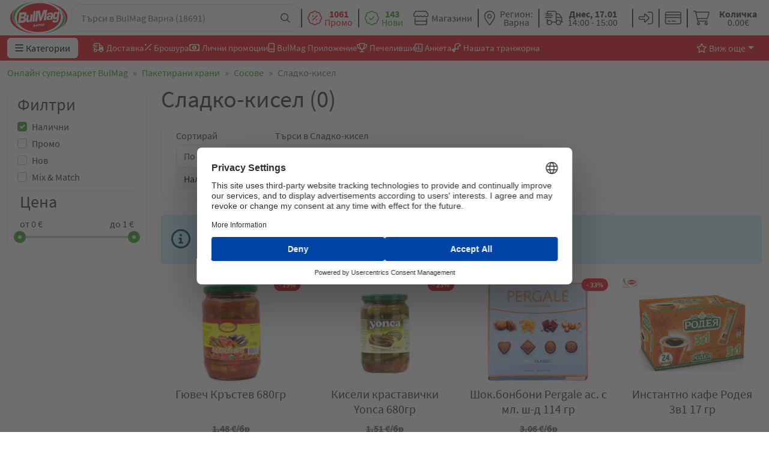

--- FILE ---
content_type: text/html; charset=utf-8
request_url: https://www.google.com/recaptcha/api2/anchor?ar=1&k=6Ld2ByUmAAAAABM0SDDKKlwUy9AnLHR-wLtPVniJ&co=aHR0cHM6Ly9idWxtYWcub3JnOjQ0Mw..&hl=en&v=PoyoqOPhxBO7pBk68S4YbpHZ&size=invisible&badge=bottomleft&anchor-ms=20000&execute-ms=30000&cb=pjstlrnnzes3
body_size: 48763
content:
<!DOCTYPE HTML><html dir="ltr" lang="en"><head><meta http-equiv="Content-Type" content="text/html; charset=UTF-8">
<meta http-equiv="X-UA-Compatible" content="IE=edge">
<title>reCAPTCHA</title>
<style type="text/css">
/* cyrillic-ext */
@font-face {
  font-family: 'Roboto';
  font-style: normal;
  font-weight: 400;
  font-stretch: 100%;
  src: url(//fonts.gstatic.com/s/roboto/v48/KFO7CnqEu92Fr1ME7kSn66aGLdTylUAMa3GUBHMdazTgWw.woff2) format('woff2');
  unicode-range: U+0460-052F, U+1C80-1C8A, U+20B4, U+2DE0-2DFF, U+A640-A69F, U+FE2E-FE2F;
}
/* cyrillic */
@font-face {
  font-family: 'Roboto';
  font-style: normal;
  font-weight: 400;
  font-stretch: 100%;
  src: url(//fonts.gstatic.com/s/roboto/v48/KFO7CnqEu92Fr1ME7kSn66aGLdTylUAMa3iUBHMdazTgWw.woff2) format('woff2');
  unicode-range: U+0301, U+0400-045F, U+0490-0491, U+04B0-04B1, U+2116;
}
/* greek-ext */
@font-face {
  font-family: 'Roboto';
  font-style: normal;
  font-weight: 400;
  font-stretch: 100%;
  src: url(//fonts.gstatic.com/s/roboto/v48/KFO7CnqEu92Fr1ME7kSn66aGLdTylUAMa3CUBHMdazTgWw.woff2) format('woff2');
  unicode-range: U+1F00-1FFF;
}
/* greek */
@font-face {
  font-family: 'Roboto';
  font-style: normal;
  font-weight: 400;
  font-stretch: 100%;
  src: url(//fonts.gstatic.com/s/roboto/v48/KFO7CnqEu92Fr1ME7kSn66aGLdTylUAMa3-UBHMdazTgWw.woff2) format('woff2');
  unicode-range: U+0370-0377, U+037A-037F, U+0384-038A, U+038C, U+038E-03A1, U+03A3-03FF;
}
/* math */
@font-face {
  font-family: 'Roboto';
  font-style: normal;
  font-weight: 400;
  font-stretch: 100%;
  src: url(//fonts.gstatic.com/s/roboto/v48/KFO7CnqEu92Fr1ME7kSn66aGLdTylUAMawCUBHMdazTgWw.woff2) format('woff2');
  unicode-range: U+0302-0303, U+0305, U+0307-0308, U+0310, U+0312, U+0315, U+031A, U+0326-0327, U+032C, U+032F-0330, U+0332-0333, U+0338, U+033A, U+0346, U+034D, U+0391-03A1, U+03A3-03A9, U+03B1-03C9, U+03D1, U+03D5-03D6, U+03F0-03F1, U+03F4-03F5, U+2016-2017, U+2034-2038, U+203C, U+2040, U+2043, U+2047, U+2050, U+2057, U+205F, U+2070-2071, U+2074-208E, U+2090-209C, U+20D0-20DC, U+20E1, U+20E5-20EF, U+2100-2112, U+2114-2115, U+2117-2121, U+2123-214F, U+2190, U+2192, U+2194-21AE, U+21B0-21E5, U+21F1-21F2, U+21F4-2211, U+2213-2214, U+2216-22FF, U+2308-230B, U+2310, U+2319, U+231C-2321, U+2336-237A, U+237C, U+2395, U+239B-23B7, U+23D0, U+23DC-23E1, U+2474-2475, U+25AF, U+25B3, U+25B7, U+25BD, U+25C1, U+25CA, U+25CC, U+25FB, U+266D-266F, U+27C0-27FF, U+2900-2AFF, U+2B0E-2B11, U+2B30-2B4C, U+2BFE, U+3030, U+FF5B, U+FF5D, U+1D400-1D7FF, U+1EE00-1EEFF;
}
/* symbols */
@font-face {
  font-family: 'Roboto';
  font-style: normal;
  font-weight: 400;
  font-stretch: 100%;
  src: url(//fonts.gstatic.com/s/roboto/v48/KFO7CnqEu92Fr1ME7kSn66aGLdTylUAMaxKUBHMdazTgWw.woff2) format('woff2');
  unicode-range: U+0001-000C, U+000E-001F, U+007F-009F, U+20DD-20E0, U+20E2-20E4, U+2150-218F, U+2190, U+2192, U+2194-2199, U+21AF, U+21E6-21F0, U+21F3, U+2218-2219, U+2299, U+22C4-22C6, U+2300-243F, U+2440-244A, U+2460-24FF, U+25A0-27BF, U+2800-28FF, U+2921-2922, U+2981, U+29BF, U+29EB, U+2B00-2BFF, U+4DC0-4DFF, U+FFF9-FFFB, U+10140-1018E, U+10190-1019C, U+101A0, U+101D0-101FD, U+102E0-102FB, U+10E60-10E7E, U+1D2C0-1D2D3, U+1D2E0-1D37F, U+1F000-1F0FF, U+1F100-1F1AD, U+1F1E6-1F1FF, U+1F30D-1F30F, U+1F315, U+1F31C, U+1F31E, U+1F320-1F32C, U+1F336, U+1F378, U+1F37D, U+1F382, U+1F393-1F39F, U+1F3A7-1F3A8, U+1F3AC-1F3AF, U+1F3C2, U+1F3C4-1F3C6, U+1F3CA-1F3CE, U+1F3D4-1F3E0, U+1F3ED, U+1F3F1-1F3F3, U+1F3F5-1F3F7, U+1F408, U+1F415, U+1F41F, U+1F426, U+1F43F, U+1F441-1F442, U+1F444, U+1F446-1F449, U+1F44C-1F44E, U+1F453, U+1F46A, U+1F47D, U+1F4A3, U+1F4B0, U+1F4B3, U+1F4B9, U+1F4BB, U+1F4BF, U+1F4C8-1F4CB, U+1F4D6, U+1F4DA, U+1F4DF, U+1F4E3-1F4E6, U+1F4EA-1F4ED, U+1F4F7, U+1F4F9-1F4FB, U+1F4FD-1F4FE, U+1F503, U+1F507-1F50B, U+1F50D, U+1F512-1F513, U+1F53E-1F54A, U+1F54F-1F5FA, U+1F610, U+1F650-1F67F, U+1F687, U+1F68D, U+1F691, U+1F694, U+1F698, U+1F6AD, U+1F6B2, U+1F6B9-1F6BA, U+1F6BC, U+1F6C6-1F6CF, U+1F6D3-1F6D7, U+1F6E0-1F6EA, U+1F6F0-1F6F3, U+1F6F7-1F6FC, U+1F700-1F7FF, U+1F800-1F80B, U+1F810-1F847, U+1F850-1F859, U+1F860-1F887, U+1F890-1F8AD, U+1F8B0-1F8BB, U+1F8C0-1F8C1, U+1F900-1F90B, U+1F93B, U+1F946, U+1F984, U+1F996, U+1F9E9, U+1FA00-1FA6F, U+1FA70-1FA7C, U+1FA80-1FA89, U+1FA8F-1FAC6, U+1FACE-1FADC, U+1FADF-1FAE9, U+1FAF0-1FAF8, U+1FB00-1FBFF;
}
/* vietnamese */
@font-face {
  font-family: 'Roboto';
  font-style: normal;
  font-weight: 400;
  font-stretch: 100%;
  src: url(//fonts.gstatic.com/s/roboto/v48/KFO7CnqEu92Fr1ME7kSn66aGLdTylUAMa3OUBHMdazTgWw.woff2) format('woff2');
  unicode-range: U+0102-0103, U+0110-0111, U+0128-0129, U+0168-0169, U+01A0-01A1, U+01AF-01B0, U+0300-0301, U+0303-0304, U+0308-0309, U+0323, U+0329, U+1EA0-1EF9, U+20AB;
}
/* latin-ext */
@font-face {
  font-family: 'Roboto';
  font-style: normal;
  font-weight: 400;
  font-stretch: 100%;
  src: url(//fonts.gstatic.com/s/roboto/v48/KFO7CnqEu92Fr1ME7kSn66aGLdTylUAMa3KUBHMdazTgWw.woff2) format('woff2');
  unicode-range: U+0100-02BA, U+02BD-02C5, U+02C7-02CC, U+02CE-02D7, U+02DD-02FF, U+0304, U+0308, U+0329, U+1D00-1DBF, U+1E00-1E9F, U+1EF2-1EFF, U+2020, U+20A0-20AB, U+20AD-20C0, U+2113, U+2C60-2C7F, U+A720-A7FF;
}
/* latin */
@font-face {
  font-family: 'Roboto';
  font-style: normal;
  font-weight: 400;
  font-stretch: 100%;
  src: url(//fonts.gstatic.com/s/roboto/v48/KFO7CnqEu92Fr1ME7kSn66aGLdTylUAMa3yUBHMdazQ.woff2) format('woff2');
  unicode-range: U+0000-00FF, U+0131, U+0152-0153, U+02BB-02BC, U+02C6, U+02DA, U+02DC, U+0304, U+0308, U+0329, U+2000-206F, U+20AC, U+2122, U+2191, U+2193, U+2212, U+2215, U+FEFF, U+FFFD;
}
/* cyrillic-ext */
@font-face {
  font-family: 'Roboto';
  font-style: normal;
  font-weight: 500;
  font-stretch: 100%;
  src: url(//fonts.gstatic.com/s/roboto/v48/KFO7CnqEu92Fr1ME7kSn66aGLdTylUAMa3GUBHMdazTgWw.woff2) format('woff2');
  unicode-range: U+0460-052F, U+1C80-1C8A, U+20B4, U+2DE0-2DFF, U+A640-A69F, U+FE2E-FE2F;
}
/* cyrillic */
@font-face {
  font-family: 'Roboto';
  font-style: normal;
  font-weight: 500;
  font-stretch: 100%;
  src: url(//fonts.gstatic.com/s/roboto/v48/KFO7CnqEu92Fr1ME7kSn66aGLdTylUAMa3iUBHMdazTgWw.woff2) format('woff2');
  unicode-range: U+0301, U+0400-045F, U+0490-0491, U+04B0-04B1, U+2116;
}
/* greek-ext */
@font-face {
  font-family: 'Roboto';
  font-style: normal;
  font-weight: 500;
  font-stretch: 100%;
  src: url(//fonts.gstatic.com/s/roboto/v48/KFO7CnqEu92Fr1ME7kSn66aGLdTylUAMa3CUBHMdazTgWw.woff2) format('woff2');
  unicode-range: U+1F00-1FFF;
}
/* greek */
@font-face {
  font-family: 'Roboto';
  font-style: normal;
  font-weight: 500;
  font-stretch: 100%;
  src: url(//fonts.gstatic.com/s/roboto/v48/KFO7CnqEu92Fr1ME7kSn66aGLdTylUAMa3-UBHMdazTgWw.woff2) format('woff2');
  unicode-range: U+0370-0377, U+037A-037F, U+0384-038A, U+038C, U+038E-03A1, U+03A3-03FF;
}
/* math */
@font-face {
  font-family: 'Roboto';
  font-style: normal;
  font-weight: 500;
  font-stretch: 100%;
  src: url(//fonts.gstatic.com/s/roboto/v48/KFO7CnqEu92Fr1ME7kSn66aGLdTylUAMawCUBHMdazTgWw.woff2) format('woff2');
  unicode-range: U+0302-0303, U+0305, U+0307-0308, U+0310, U+0312, U+0315, U+031A, U+0326-0327, U+032C, U+032F-0330, U+0332-0333, U+0338, U+033A, U+0346, U+034D, U+0391-03A1, U+03A3-03A9, U+03B1-03C9, U+03D1, U+03D5-03D6, U+03F0-03F1, U+03F4-03F5, U+2016-2017, U+2034-2038, U+203C, U+2040, U+2043, U+2047, U+2050, U+2057, U+205F, U+2070-2071, U+2074-208E, U+2090-209C, U+20D0-20DC, U+20E1, U+20E5-20EF, U+2100-2112, U+2114-2115, U+2117-2121, U+2123-214F, U+2190, U+2192, U+2194-21AE, U+21B0-21E5, U+21F1-21F2, U+21F4-2211, U+2213-2214, U+2216-22FF, U+2308-230B, U+2310, U+2319, U+231C-2321, U+2336-237A, U+237C, U+2395, U+239B-23B7, U+23D0, U+23DC-23E1, U+2474-2475, U+25AF, U+25B3, U+25B7, U+25BD, U+25C1, U+25CA, U+25CC, U+25FB, U+266D-266F, U+27C0-27FF, U+2900-2AFF, U+2B0E-2B11, U+2B30-2B4C, U+2BFE, U+3030, U+FF5B, U+FF5D, U+1D400-1D7FF, U+1EE00-1EEFF;
}
/* symbols */
@font-face {
  font-family: 'Roboto';
  font-style: normal;
  font-weight: 500;
  font-stretch: 100%;
  src: url(//fonts.gstatic.com/s/roboto/v48/KFO7CnqEu92Fr1ME7kSn66aGLdTylUAMaxKUBHMdazTgWw.woff2) format('woff2');
  unicode-range: U+0001-000C, U+000E-001F, U+007F-009F, U+20DD-20E0, U+20E2-20E4, U+2150-218F, U+2190, U+2192, U+2194-2199, U+21AF, U+21E6-21F0, U+21F3, U+2218-2219, U+2299, U+22C4-22C6, U+2300-243F, U+2440-244A, U+2460-24FF, U+25A0-27BF, U+2800-28FF, U+2921-2922, U+2981, U+29BF, U+29EB, U+2B00-2BFF, U+4DC0-4DFF, U+FFF9-FFFB, U+10140-1018E, U+10190-1019C, U+101A0, U+101D0-101FD, U+102E0-102FB, U+10E60-10E7E, U+1D2C0-1D2D3, U+1D2E0-1D37F, U+1F000-1F0FF, U+1F100-1F1AD, U+1F1E6-1F1FF, U+1F30D-1F30F, U+1F315, U+1F31C, U+1F31E, U+1F320-1F32C, U+1F336, U+1F378, U+1F37D, U+1F382, U+1F393-1F39F, U+1F3A7-1F3A8, U+1F3AC-1F3AF, U+1F3C2, U+1F3C4-1F3C6, U+1F3CA-1F3CE, U+1F3D4-1F3E0, U+1F3ED, U+1F3F1-1F3F3, U+1F3F5-1F3F7, U+1F408, U+1F415, U+1F41F, U+1F426, U+1F43F, U+1F441-1F442, U+1F444, U+1F446-1F449, U+1F44C-1F44E, U+1F453, U+1F46A, U+1F47D, U+1F4A3, U+1F4B0, U+1F4B3, U+1F4B9, U+1F4BB, U+1F4BF, U+1F4C8-1F4CB, U+1F4D6, U+1F4DA, U+1F4DF, U+1F4E3-1F4E6, U+1F4EA-1F4ED, U+1F4F7, U+1F4F9-1F4FB, U+1F4FD-1F4FE, U+1F503, U+1F507-1F50B, U+1F50D, U+1F512-1F513, U+1F53E-1F54A, U+1F54F-1F5FA, U+1F610, U+1F650-1F67F, U+1F687, U+1F68D, U+1F691, U+1F694, U+1F698, U+1F6AD, U+1F6B2, U+1F6B9-1F6BA, U+1F6BC, U+1F6C6-1F6CF, U+1F6D3-1F6D7, U+1F6E0-1F6EA, U+1F6F0-1F6F3, U+1F6F7-1F6FC, U+1F700-1F7FF, U+1F800-1F80B, U+1F810-1F847, U+1F850-1F859, U+1F860-1F887, U+1F890-1F8AD, U+1F8B0-1F8BB, U+1F8C0-1F8C1, U+1F900-1F90B, U+1F93B, U+1F946, U+1F984, U+1F996, U+1F9E9, U+1FA00-1FA6F, U+1FA70-1FA7C, U+1FA80-1FA89, U+1FA8F-1FAC6, U+1FACE-1FADC, U+1FADF-1FAE9, U+1FAF0-1FAF8, U+1FB00-1FBFF;
}
/* vietnamese */
@font-face {
  font-family: 'Roboto';
  font-style: normal;
  font-weight: 500;
  font-stretch: 100%;
  src: url(//fonts.gstatic.com/s/roboto/v48/KFO7CnqEu92Fr1ME7kSn66aGLdTylUAMa3OUBHMdazTgWw.woff2) format('woff2');
  unicode-range: U+0102-0103, U+0110-0111, U+0128-0129, U+0168-0169, U+01A0-01A1, U+01AF-01B0, U+0300-0301, U+0303-0304, U+0308-0309, U+0323, U+0329, U+1EA0-1EF9, U+20AB;
}
/* latin-ext */
@font-face {
  font-family: 'Roboto';
  font-style: normal;
  font-weight: 500;
  font-stretch: 100%;
  src: url(//fonts.gstatic.com/s/roboto/v48/KFO7CnqEu92Fr1ME7kSn66aGLdTylUAMa3KUBHMdazTgWw.woff2) format('woff2');
  unicode-range: U+0100-02BA, U+02BD-02C5, U+02C7-02CC, U+02CE-02D7, U+02DD-02FF, U+0304, U+0308, U+0329, U+1D00-1DBF, U+1E00-1E9F, U+1EF2-1EFF, U+2020, U+20A0-20AB, U+20AD-20C0, U+2113, U+2C60-2C7F, U+A720-A7FF;
}
/* latin */
@font-face {
  font-family: 'Roboto';
  font-style: normal;
  font-weight: 500;
  font-stretch: 100%;
  src: url(//fonts.gstatic.com/s/roboto/v48/KFO7CnqEu92Fr1ME7kSn66aGLdTylUAMa3yUBHMdazQ.woff2) format('woff2');
  unicode-range: U+0000-00FF, U+0131, U+0152-0153, U+02BB-02BC, U+02C6, U+02DA, U+02DC, U+0304, U+0308, U+0329, U+2000-206F, U+20AC, U+2122, U+2191, U+2193, U+2212, U+2215, U+FEFF, U+FFFD;
}
/* cyrillic-ext */
@font-face {
  font-family: 'Roboto';
  font-style: normal;
  font-weight: 900;
  font-stretch: 100%;
  src: url(//fonts.gstatic.com/s/roboto/v48/KFO7CnqEu92Fr1ME7kSn66aGLdTylUAMa3GUBHMdazTgWw.woff2) format('woff2');
  unicode-range: U+0460-052F, U+1C80-1C8A, U+20B4, U+2DE0-2DFF, U+A640-A69F, U+FE2E-FE2F;
}
/* cyrillic */
@font-face {
  font-family: 'Roboto';
  font-style: normal;
  font-weight: 900;
  font-stretch: 100%;
  src: url(//fonts.gstatic.com/s/roboto/v48/KFO7CnqEu92Fr1ME7kSn66aGLdTylUAMa3iUBHMdazTgWw.woff2) format('woff2');
  unicode-range: U+0301, U+0400-045F, U+0490-0491, U+04B0-04B1, U+2116;
}
/* greek-ext */
@font-face {
  font-family: 'Roboto';
  font-style: normal;
  font-weight: 900;
  font-stretch: 100%;
  src: url(//fonts.gstatic.com/s/roboto/v48/KFO7CnqEu92Fr1ME7kSn66aGLdTylUAMa3CUBHMdazTgWw.woff2) format('woff2');
  unicode-range: U+1F00-1FFF;
}
/* greek */
@font-face {
  font-family: 'Roboto';
  font-style: normal;
  font-weight: 900;
  font-stretch: 100%;
  src: url(//fonts.gstatic.com/s/roboto/v48/KFO7CnqEu92Fr1ME7kSn66aGLdTylUAMa3-UBHMdazTgWw.woff2) format('woff2');
  unicode-range: U+0370-0377, U+037A-037F, U+0384-038A, U+038C, U+038E-03A1, U+03A3-03FF;
}
/* math */
@font-face {
  font-family: 'Roboto';
  font-style: normal;
  font-weight: 900;
  font-stretch: 100%;
  src: url(//fonts.gstatic.com/s/roboto/v48/KFO7CnqEu92Fr1ME7kSn66aGLdTylUAMawCUBHMdazTgWw.woff2) format('woff2');
  unicode-range: U+0302-0303, U+0305, U+0307-0308, U+0310, U+0312, U+0315, U+031A, U+0326-0327, U+032C, U+032F-0330, U+0332-0333, U+0338, U+033A, U+0346, U+034D, U+0391-03A1, U+03A3-03A9, U+03B1-03C9, U+03D1, U+03D5-03D6, U+03F0-03F1, U+03F4-03F5, U+2016-2017, U+2034-2038, U+203C, U+2040, U+2043, U+2047, U+2050, U+2057, U+205F, U+2070-2071, U+2074-208E, U+2090-209C, U+20D0-20DC, U+20E1, U+20E5-20EF, U+2100-2112, U+2114-2115, U+2117-2121, U+2123-214F, U+2190, U+2192, U+2194-21AE, U+21B0-21E5, U+21F1-21F2, U+21F4-2211, U+2213-2214, U+2216-22FF, U+2308-230B, U+2310, U+2319, U+231C-2321, U+2336-237A, U+237C, U+2395, U+239B-23B7, U+23D0, U+23DC-23E1, U+2474-2475, U+25AF, U+25B3, U+25B7, U+25BD, U+25C1, U+25CA, U+25CC, U+25FB, U+266D-266F, U+27C0-27FF, U+2900-2AFF, U+2B0E-2B11, U+2B30-2B4C, U+2BFE, U+3030, U+FF5B, U+FF5D, U+1D400-1D7FF, U+1EE00-1EEFF;
}
/* symbols */
@font-face {
  font-family: 'Roboto';
  font-style: normal;
  font-weight: 900;
  font-stretch: 100%;
  src: url(//fonts.gstatic.com/s/roboto/v48/KFO7CnqEu92Fr1ME7kSn66aGLdTylUAMaxKUBHMdazTgWw.woff2) format('woff2');
  unicode-range: U+0001-000C, U+000E-001F, U+007F-009F, U+20DD-20E0, U+20E2-20E4, U+2150-218F, U+2190, U+2192, U+2194-2199, U+21AF, U+21E6-21F0, U+21F3, U+2218-2219, U+2299, U+22C4-22C6, U+2300-243F, U+2440-244A, U+2460-24FF, U+25A0-27BF, U+2800-28FF, U+2921-2922, U+2981, U+29BF, U+29EB, U+2B00-2BFF, U+4DC0-4DFF, U+FFF9-FFFB, U+10140-1018E, U+10190-1019C, U+101A0, U+101D0-101FD, U+102E0-102FB, U+10E60-10E7E, U+1D2C0-1D2D3, U+1D2E0-1D37F, U+1F000-1F0FF, U+1F100-1F1AD, U+1F1E6-1F1FF, U+1F30D-1F30F, U+1F315, U+1F31C, U+1F31E, U+1F320-1F32C, U+1F336, U+1F378, U+1F37D, U+1F382, U+1F393-1F39F, U+1F3A7-1F3A8, U+1F3AC-1F3AF, U+1F3C2, U+1F3C4-1F3C6, U+1F3CA-1F3CE, U+1F3D4-1F3E0, U+1F3ED, U+1F3F1-1F3F3, U+1F3F5-1F3F7, U+1F408, U+1F415, U+1F41F, U+1F426, U+1F43F, U+1F441-1F442, U+1F444, U+1F446-1F449, U+1F44C-1F44E, U+1F453, U+1F46A, U+1F47D, U+1F4A3, U+1F4B0, U+1F4B3, U+1F4B9, U+1F4BB, U+1F4BF, U+1F4C8-1F4CB, U+1F4D6, U+1F4DA, U+1F4DF, U+1F4E3-1F4E6, U+1F4EA-1F4ED, U+1F4F7, U+1F4F9-1F4FB, U+1F4FD-1F4FE, U+1F503, U+1F507-1F50B, U+1F50D, U+1F512-1F513, U+1F53E-1F54A, U+1F54F-1F5FA, U+1F610, U+1F650-1F67F, U+1F687, U+1F68D, U+1F691, U+1F694, U+1F698, U+1F6AD, U+1F6B2, U+1F6B9-1F6BA, U+1F6BC, U+1F6C6-1F6CF, U+1F6D3-1F6D7, U+1F6E0-1F6EA, U+1F6F0-1F6F3, U+1F6F7-1F6FC, U+1F700-1F7FF, U+1F800-1F80B, U+1F810-1F847, U+1F850-1F859, U+1F860-1F887, U+1F890-1F8AD, U+1F8B0-1F8BB, U+1F8C0-1F8C1, U+1F900-1F90B, U+1F93B, U+1F946, U+1F984, U+1F996, U+1F9E9, U+1FA00-1FA6F, U+1FA70-1FA7C, U+1FA80-1FA89, U+1FA8F-1FAC6, U+1FACE-1FADC, U+1FADF-1FAE9, U+1FAF0-1FAF8, U+1FB00-1FBFF;
}
/* vietnamese */
@font-face {
  font-family: 'Roboto';
  font-style: normal;
  font-weight: 900;
  font-stretch: 100%;
  src: url(//fonts.gstatic.com/s/roboto/v48/KFO7CnqEu92Fr1ME7kSn66aGLdTylUAMa3OUBHMdazTgWw.woff2) format('woff2');
  unicode-range: U+0102-0103, U+0110-0111, U+0128-0129, U+0168-0169, U+01A0-01A1, U+01AF-01B0, U+0300-0301, U+0303-0304, U+0308-0309, U+0323, U+0329, U+1EA0-1EF9, U+20AB;
}
/* latin-ext */
@font-face {
  font-family: 'Roboto';
  font-style: normal;
  font-weight: 900;
  font-stretch: 100%;
  src: url(//fonts.gstatic.com/s/roboto/v48/KFO7CnqEu92Fr1ME7kSn66aGLdTylUAMa3KUBHMdazTgWw.woff2) format('woff2');
  unicode-range: U+0100-02BA, U+02BD-02C5, U+02C7-02CC, U+02CE-02D7, U+02DD-02FF, U+0304, U+0308, U+0329, U+1D00-1DBF, U+1E00-1E9F, U+1EF2-1EFF, U+2020, U+20A0-20AB, U+20AD-20C0, U+2113, U+2C60-2C7F, U+A720-A7FF;
}
/* latin */
@font-face {
  font-family: 'Roboto';
  font-style: normal;
  font-weight: 900;
  font-stretch: 100%;
  src: url(//fonts.gstatic.com/s/roboto/v48/KFO7CnqEu92Fr1ME7kSn66aGLdTylUAMa3yUBHMdazQ.woff2) format('woff2');
  unicode-range: U+0000-00FF, U+0131, U+0152-0153, U+02BB-02BC, U+02C6, U+02DA, U+02DC, U+0304, U+0308, U+0329, U+2000-206F, U+20AC, U+2122, U+2191, U+2193, U+2212, U+2215, U+FEFF, U+FFFD;
}

</style>
<link rel="stylesheet" type="text/css" href="https://www.gstatic.com/recaptcha/releases/PoyoqOPhxBO7pBk68S4YbpHZ/styles__ltr.css">
<script nonce="FaYU9xg0w7U5sODg6HncDw" type="text/javascript">window['__recaptcha_api'] = 'https://www.google.com/recaptcha/api2/';</script>
<script type="text/javascript" src="https://www.gstatic.com/recaptcha/releases/PoyoqOPhxBO7pBk68S4YbpHZ/recaptcha__en.js" nonce="FaYU9xg0w7U5sODg6HncDw">
      
    </script></head>
<body><div id="rc-anchor-alert" class="rc-anchor-alert"></div>
<input type="hidden" id="recaptcha-token" value="[base64]">
<script type="text/javascript" nonce="FaYU9xg0w7U5sODg6HncDw">
      recaptcha.anchor.Main.init("[\x22ainput\x22,[\x22bgdata\x22,\x22\x22,\[base64]/[base64]/UltIKytdPWE6KGE8MjA0OD9SW0grK109YT4+NnwxOTI6KChhJjY0NTEyKT09NTUyOTYmJnErMTxoLmxlbmd0aCYmKGguY2hhckNvZGVBdChxKzEpJjY0NTEyKT09NTYzMjA/[base64]/MjU1OlI/[base64]/[base64]/[base64]/[base64]/[base64]/[base64]/[base64]/[base64]/[base64]/[base64]\x22,\[base64]\\u003d\\u003d\x22,\x22w7orw6EhesKUw406NnzDrCNHwoYHw7rCv8OyJRsWeMOVHxTDpWzCnQxOFTsqwp5nworCvTzDvCDDqlptwofCk3PDg2JLwq8VwpPCmSnDjMK0w5MDFEYhG8KCw5/CnMOiw7bDhsOXwp/Cpm8ZXsO6w6pAw7fDscK6InFiwq3DtHQ9a8KMw5bCp8OILMOvwrA9FsODEsKnYENDw4Q3KMOsw5TDlBnCusOAfzoTYDQxw6/CkzV9wrLDvyRWQ8K0wqBuVsOFw4/DiEnDm8OUwrvDqlxDKDbDp8KENUHDhVdzOTfDiMOSwpPDj8OPwq3CuD3CvMKwNhHCmMKrwooaw6HDuH5nw6cQAcKrRMK9wqzDrsKGUl1rw5fDmRYcTDxibcKmw75TY8ORwr3CmVrDpBVsecO0IgfCscOQwoTDtsK/wqrDjVtUczwyTQB5BsK2w5FZXHDDqsKeHcKJWDrCkx7CmhDCl8Oww5LCpDfDu8K5wofCsMOuLcOZI8OkPF/Ct24ZfcKmw4DDrMKswoHDiMK8w69twq19w7TDlcKxYcKuwo/Ck2rCtMKYd3XDjcOkwrI+OB7CrMKVLMOrD8KVw4fCv8KvRAXCv17CtcK7w4krwrZDw4t0QEU7LBFiwoTCnC/DjhtqQzRQw4QPfxAtLMOzJ3Nnw6g0Hh8GwrYhecKfbsKKWTvDlm/Dr8Kdw73DuXrClcOzMzIoA2nCq8KTw67DosKCecOXL8Oww5TCt0vDlcKKHEXCgcKiH8O9wobDjMONTD/CsDXDs0TDnMOCUcO/QsOPVcOmwpk1G8OhwrHCncO/[base64]/[base64]/DliLCoQ/CksKoZQNMUnBZw5s/wpd/esK5w7JCTUHCicKaw6fCisKiQcKATsK1wqvCo8KMwq3DuwfCjcO9w7vDvMKLL3YdwoHCrsOWwo/[base64]/XlITw7DDqsKmDMOcwoYnQDjDhsK+aMKtw7XCh8Olw7UjPsOIwqjDocKpdMKhbzPDpMOsw7XCgT3Djw/[base64]/[base64]/CqDnDqsKAFkbCmD/DqTnCpgRuEMKdM3HDsThTw61Dw6lGwqHDjk4CwoRzwovDisKhw5ZtwrvDh8KPQQ8hL8KAZ8OlM8KqwqPCs3/ClQvCuw49wrnCiEzDsHA/Z8Kjw4XCkMKUw4vCosOTw6jCi8OJRsKQwoPDs37DlHDDrsOcRMKFJ8KuDSpTw5TDoUXDjcKJNMONYsK7PQMWbsO7bMOWUD/DuBVdbcKWw7vDncOjw5fCg0E6w5Y1w5opw7VNwp3CoBzDph8kw7nDpCnCrcOefQggw61Qw4g/wq0QP8KhwqsrPcKqwq7CpsKBBMKhNwxjw7fDkMK5eRpVBlrDu8K9w6zCsTfDkDDCmMK2BRzDvsOmw53Crgk6d8Oxwq4jfS0ScMOAwpzDig7CsUoXwoRdYcKDViBwwqbDvsOXf3U4cBHDpsKLT0XCiyrCjcKuR8OAfUMFwpkQesOcwq/CuR1LDcOYYMKDHkTCm8O9wrxGw4/[base64]/N8KsfF8nN8Okw47DrhbDiMOwwrvCrsKcKmHDq00wAcOQbCvCu8O8Y8ONbmTDp8OjW8OoFMKmwq7DrgINw7AewrfDv8OIwppSZiTDlsOUwrYOLxUyw7tOFcKqGizDqcOran59w4/CgmsNEsOhfG3Cl8O0w6DCjw3CnkvCscObw5jCg1AHZ8KdMEvCjmLDs8K6w7VRw63CusOTwrcMMVTDoigWwoI6EMOhSHhrTcKZwo54YMKowpPDksONM17Cm8Olw6/CohrDl8K4w4rDnMOywq07wrRgZF9LwqjCgiZAVMKUw6XCjsK9ZcOhw5XDksKEwqtKQnB4FcO0GMKSw54EGMOMY8OCU8OZwpLDkWLCmS/CusKww6nDhcOcwolyP8O9wpbCjQIgCTTChXo9w7g2woMWwq3CpGvCmcOUw63DvQJVwoXCq8OVej3CmcOvwoxBwqnCrmosw6Z2wpEAw78xw6/DmsKydsOSwqFwwrdWG8KpI8OlCy3Ci17CncOrNsKQWMKJwr1rw7RhG8Otw4MNwrd8wo8zHsKWwqzCvsOkQghfw50Nw7/DsMOwHsKIwqLCscKrw4ROwqXDpsKrw6TDoMOyE1VEwqVqwrgbBhAdw5tPKsKXEsOLwoZwwrlJwrXClsKswpc/NsK2wo7Cs8KZEUDDtcKvbGFOw7hvDUfDl8OSK8O4w6jDlcKkw6HDtAx5w4fCocKNwoMWw7rCjynCncOawr7CkMKYwqc8MBfCnT9eWsOjD8KwT8KAEMO6RsO5w7wRFk/[base64]/IRptwp9wL0Bpw7zDkH7Dj8KZOcOMDCwwWcOawr3ChlvCrsKEWsKowpzCtE/DuGssNsK3eG/[base64]/DUhoQgpjGw7CksK7wp56w4zCssK8w58mAQtwKGkyIMOIBcO8wp5xM8ObwroNwqRxwrrDogzDoUnCh8KgVD4RwpjDq3BPw6fDkMKHw4o9w69fScKXwqIvKsK1w6Mcw6fDucOMX8Kww4DDkMOVGsKgDsK6dcOiOTXDqxXDmTgRw57CuDFeDX/CvsOOEcOuw4p9wo0fdcOSw7vDmcKkfQ/CqHR9w5XComrDlHkQw7dRw6DDiww4bT4Qw6fDtX1UwqTDosKsw7E2wp0+wpPChcK2VHcdKjvCmFMWB8KAP8OYRnzCqcOVU3lTw5vDucOxw7nCg3nDmsOYeWIQw4tzw4LCuEbDnMKgw5/CvsKRwpPDjMKYwpVkSMK+Ing8wqkXXCB3w607wq3ChsOyw65tEsKxfsObX8KLElDCu07Dnwd8w5vChsOufCcFQ2jDoXE/LWPCqsKETUfDqz7DhVvCk1guw4poUwvCtcOiGsKhw5zCmMO2wobChVJ8dsKwZ2LDtsKVw5fDjB/CmCjDlcOeacO3FsKwwqF3w7zCrTlsRW5xw6ZNwqpCGHRgRVBWw7Y0w5wPw4vDoQNVJy/Dg8O0w6NJw41Cw7nCgMK8w6TCmcK3d8OfMi9kw79mwo0Vw5Mlw5sPwqrDnxjCgArCjsOmw4V3Bml9wqXDtsKTcMOjeSE4wrNCHg0XE8OGYRw9fcO/CMOZw6bDocKnXF7Ci8KFByceVGRyw5jCgxDDoWTDuUAPccKoRAfDl1gjYcK1DsKMOcOAw6HDvMK/CG1Fw4bClMOWw7BHW0xbel7DlmBFw4fCqsK5cUTClnV5Hz7Dq3LDo8ObOVxsLWXCiHBrw68+wqLCrMO7wrvDgWvDvcKgBsOTw6rCtTl8wrrCrFbCulZjZArCoiJkwoUgMsOPw5kVw5J5wpYjw6M5w7JRLcKjw6wxw4/DtycdAinClMKTeMO4J8OKw6sYJsOVai7CvUApwrnCjWnDqEd/w7Rvw6QLGzg3EiDDnR7DmcOIMsOrcTXDo8KQw6d9IQMLw6TCmMKABn/DtjMjw5HDucODw4jClMK9acOQIBpgHihhwrkqwodNw6lawqPCqUfDnVnDvwZrw4rDoFA9wphTbVduw5/[base64]/CrHzDosOuFkHDoXxuwp3DlyHDmUrClMOqABHCu2jDssOBFGlDwoV6w70ZfsKWeUlrwrzCsXHCsMOZB13DjwnCoxgAw6/DrUXCiMO7w5vCmjlATMK8VMKnwq1mSsKpw58PUsKSwpnCnzB6cgFtGmnDmw56woYwaF42ViE4w48JwqTDqwNBLcOBdjbCliXCjnnDjMKVK8KRw6VcfBAJw6cMQ3hmbcOgfjAbwqjDunM/wroxFMOUCwdzUsONw4TCkcOLwpLDv8KOccOowqFbcMOAw4HCpcOew5DDrBoJXQDCs2Itw4XDij7DlBE1wpQAAMO+wrPDvsOAw5XDmsKWACHDomYmwrnDuMK6McK2w6wpwqzCnB/DmwvCmkXCk1FZcMOdSR7DogBvw5rDmyA8wrdRw4IxNnbDhcO3DcOAVcKqfsOsScKxQsOcWC5wAMKueMO2Q294w6rCiC/CrXHClQ7Ci0DCgXBlw7saJ8OSVUwGwpHDuy5LC17Cpwc8wrfDn0rDjMKuw7jCgEcKw43DvwERw57ChMOgwp3DiMO1H0PCpcKFCBYuwoEPwo9JwqPDi0zCkhfDh315dMKrw4k+LsKmwoAVfmnDrMOnNDpYK8K7w5LDvF/CtygKAlR1w4jChsONS8OHwoZCwoNZwoQrwqlmNMKAw4bDrMOfAArDgMOOwoHCksK3PHHCsMOawr/Cm0/DjX7DmsO8SUQYSMKKw7t/[base64]/CqMKJwqVnX3s5b8OMAsK0wo/CvMOCAgLDn0XCg8OiLsOWwrXDksKXI2zDrSPCnDsrw7/CrcK2S8KtZBZdbkLCtMKgP8OUIMKaA1fCgsKXNcKTQjHDsX7Ct8OhHsKnw7Z1woPCsMOyw6nDr04pPmzDg189wq/DsMKGScK7wobDgzjCocOEwprDtsKnA1TCtcKVJGltwooVFkTDoMKUw4nDoMKILEVMwr8Ww4fDsAJbw5NgKV3DlAM6w4rChQrCgTrDm8KKHQ/CqMOew7vDi8K5w7d1HHUrwrIeB8OGMMO4F3jCq8K1wrrCqMOkHMOzwrgpIcOPwoPCosKUw5lgEMOVYsKYTkTCpsOKwr05wrBTwpzDiX/Cv8Oqw5bCjADDksKGwofDh8K/[base64]/DpETChMKQw4PCujzDmcKJT8Ktw44BV3TDssKYVTl1wrtvw6XCqsKSw43Dg8KqQcKywpd+YBzDjsKjX8KgRsKpbcO9w7jDgAvClcKaw6vCumplKlYbw7xLFijCjcKwCXhIGHNkw5FGw5bCv8OBMT3Cs8OfPkLDnMO8w6PChEHCqsKYYMK/[base64]/Dv0zDq8Kpw7jDg1Fmwo0UOcOiwpzCiFXCqsObWMOpw6TDngQzd3LDl8KfwpPDlVQGEk/[base64]/Cs8OjFsKWdXjDvsKGS3USw6LCnCHCiMKkDsK3wqtbwqzCncO7w70uwoHCiXYxHsKbw4c3JwEiT0cTTGwUZMOTw5tff1rDgR7Ct1YNQkDDgcO6w4liYk1Bw5Esb0UgDwhAw6N2wokPwokYwqDCpATDjH/[base64]/DiMK4wrHClMKyDUTDhMKTwqEgw77ClsOQw5nCqlLDkMKGwrnDpR3Cq8KFw4/DvGjDpsOpbRbCrMKxwo/DsFnDkwvDsjUUw6p5GMODcMOuwrLCqxjCg8OMw4pyQsK3wp7Ct8OPRXYJw5nDpFHCusO1wqB3wr5EHcKTDMKzJcOSYStEwol1EsOFwqDCh2nCujprwobCssKPZsOxw70EdcKodB4Fwrs3wrAie8KdMcOoZMO+dUVQwrfCksOGEkBLYnkEQX0BYErDtSAaEMKZD8Ouwr/DkcKyWjJVUsOtNSoCT8K1w6LCtXoVwq8KYk/CjRR2TH7CmMOnw6nDgsO4MBbCgSl+HxzDmSTDu8OZYXLCmUdmwobCg8K2wpHDpgfDihQLwoHDtMKkwoN/[base64]/DmiPDlRdBw5jDuGLDlMOxwojDpT/ClMO5dzVswr50wpE9wpLDgMO+cixWwpQwwoxBeMK3W8OybsOMXm9gU8K0Mj3DhsOZQsKaeR5cwrLDmcO/w5/[base64]/[base64]/DgcO9GxrDpgLDh8OmA3B2w61Pw4PDk8O7w5kcPg/CsMOYNGZVMW0WAcOwwr9WwotuADRcw7R+wrzDs8OSw6HCksKBw6x2UcOYw699w6HCu8Ouw6hkHsOXdybDjMOGwqVsBsK9w5bCo8O0csKlw6BawrJ5w7Juwr7DicOewrkGw4bClSLCjVoWwrPDr1vDqUtpUkTCq2fDr8O/w77CjF/ChMKAw7TCvmPDtsOnXsO3w7nCjsODRgp8wqDDncOFeGTDqWV7w7vDtVEkwrIUdm7CsAk5w5UuFlrDvDXDtTDCthtbYURWLsK6w7ZYAcOWNiTDocKWwrHDicOpHcOQPMKNw6TDmBrDusKYcHkMw7vCrjPDmcKQC8ObFMOXw4/Dj8KJD8K0w6DCncOlSsOsw6bCt8KWwq/CvMOtAiNfw5PDtCHDusK0wp1ra8K2w71zf8O1X8OsHSLCv8OnHsO3U8KrwpAQYMK+wpjDhHImwr4LKhtnEcK0dxPCunssPMOCZcOmw47CvjHCkBHConwGw7/[base64]/[base64]/[base64]/[base64]/wrc9woF5w57ChmzCj8K3EQTCoiJyVMORWAPDgXQwWsK9wrtAKXtAdsORw6ZADsKPOsOFPEpfSHLCn8O9bcOvR3/CiMKJNBjCnVvCvRxAw4TCmH0RasODwpzDvjoJXW8cw4fDhcOMSTMsE8OWGMKGw6rCgUvCo8OjccOJwpRBw7PCmsOBw4LDs3/CmgLDscOswp3CgWXChnPCpMKAw4M6w7pBwohIbT8Cw4vDu8KTw7sawrHDt8KMcMONwr1RB8O+w74yYk7Cv0Rsw5dlw5A4w7YzwpvCucKqOmjCg1zDizDCgwbDg8KiwqzCm8ONRMORWMO9Z1Q/w5Vvw5rCj1XDv8OJBMOWw4x8w6nDnClBNQrDig7ClAdqwqjDjRtnDxLDncKkU1Zlw75ZDcKpFnbCrBR0J8Obw5lnwpXDo8K7SEjDnMKGwpNtLsKdU1TCow8dwp9Dw6xfDEsrwrTDnMOOw78+GGM/ESTCqcKDDMKsBsOTwrFocQUFwooTw5jClV4Kw4TCs8KgNsO0McKOLMKhfl7Chm5HdUrDjsKSwqBkMMOpw4HDqMKfUi7Cn33DicKZLcKBwqNWwpfClsOEwp/Dh8KCesOZw5nCpG8AScOswoHCn8KKOHrDunIKJMOuHGpsw67DjMOFXFvDlFEnS8Oywqxzf15cegbDm8Khw69CWcOeLnnCqn7Du8KSwp4dwowywoPCv3HDsEIVwrvCsMK/woZmDsOIecOqETTCgsKdI3w7wpJkBWQWYk/CpcK7wocBSFRYDcKAwp3Ckl/DusKgw6V1w61Mw7fDksOICB4tecOGDi/CjQDDtMOrw65bFH/Ck8KdTFzDg8Kvw7kJw4pzwplDWn3DqcOLEcKSRcKffHFAwqzDsVZ5DCPCnFx4EcKuEEpJwozCrcKUImnDjcK8ZMKuw6/CjcOrP8OVwpI4wq3DlcKzPsONw47CmsKJQ8K4KXPCkTjDhA8+TMKlw5PDiMOSw5Z9w5E1FMKUw49HOjvDmxlGA8ORHsK9SBIRw69QWsO0ecK6wonCksKAw4NSczfClMOuw7/[base64]/[base64]/VEQoGMO5w5E7wqJvwppKw57DlDHCkMOAw4h9w7vCsEc6w5c3bMOiKlzChMKdwoHDnxHDusKywr7CnydcwplAwpApwpJNw4I/f8O2Lk/DkHzChMO7fVrCkcKpw7rCu8OmO1IPw5bDvUVpQxfCim3Du0h4wqJDwrjCjsOoIjdFw4IVS8KgITjCtl56ccK+wo/DjRDCqMK6w4gOWBPCsW12H1fCiFwww4jCnmdyw5LCpsKlWXHCrcOuw77CqmV4B2siw6RLEkvCgTQRwq/[base64]/Cvx/[base64]/Ctkgvw5XDgsKqf8KGbcK7AMOBwrjChcKJw4tPwpBOTMOrTFDCmEVqwqLCvjfDoCsbw4oEHcOowqJlwonDpcO8wqNeQhMpwr7Cq8Ogc1nCocKya8Kkw5k9w5oWLcOEPsOVOsKIw4wPe8OkLBXCklsvbE45w7jDgHklwobDsMKkKcKlI8O3wo3DnMOlMDfDt8O/[base64]/[base64]/[base64]/w6XDlWDCuTLCo8OIbVsaR8OVPsKyR3smAERRwq/[base64]/[base64]/DnzrCocK/N8OTAzvClsO+DsKZwoFdLFogQMKbwrdUw5vCqjhQwobCtcK+PcKTwoNcw5tBCcKROgzCmsKSGcK/AChXw43Cp8OZOcKYw5F6w5l4YkVZw4rDlnQdc8OaDMKXWFc8w54jw6zCvcOwAsOUwpxEZsOVdcKySyckw53CvsK1LsK/[base64]/[base64]/[base64]/DuS0yTMKUwoF5XnXCs8KcwptsKAseW8Oxw5rDsBbDrMKwwp8heDzCmEUPw6UNwokdHMOLMUzDk1TDgMK6wrUbw78KHzjDrMOzO1TDosOOw4LCvsKYexNDBcKhwoTDqFpTRmoMw5ISAWLCm0HCkjcAS8O8w4Zew7/CrlnCtlHClz/[base64]/[base64]/w5rCs8OUK8OlwpvCqgXDoHXDglnDjzs2JcK5EsO6fhjDvsKEIH4zw4PCu2PCvWcGwpzDocKhw5FkwpXCnMO/DcK4EcKwDMOkwpsFNXHCp1xLUgjCp8ObUjVBJcKCwrwWwoUdasO4w6Vhw5h6woNgdMOXOsKkw6xHVR5jw5B0w4XCtsOwQsOQahvDqMKQw5h5w53DosKAQcOOw47DpcO1wq0vw7DCrcO3CUvDtnUqwqzDkMOkcmx8LsOdI07DvcKiwpd/w6fDuMObwoxSwpTDsGtew41jwrgZwp8QbBbCu0zCnUTCunTCt8OYSkzClmlhecKEFh/[base64]/DujMjwozDoFJowqrCjEZ7w47DmCQaw7Aaw5cfwqFLw5Nww6QgLsKmwqvDqkrCo8OZPsKEfMK9wo/CqxkrUwRwacK3wpPCkMOdP8KIwrlBwqgcKwoawoXCnFYvw7nCjyRzw7XCmkd1w7Qcw4/[base64]/N8O1YT5Yw5YfAj0ywrjCqjzDs8Oew7p7IsOfRsO9JMK8w4EfNsKew6zDi8Olf8Kcw4vCu8O1GXTDr8Kaw6IFEz/Cpy7Dj1wmM8OzAQgBw4PDpUDDlcKmSGDCq3ckw4dow7fDpcOSwpvCp8OkUHnCoAzCvcOVw4XDgcKuO8Ogwrsmw7TDvcO8KmJ1ECcqOcOUwonCh0vCnQbCjQJvwrMiwrDDlcO+B8KtWxbDundPRMO4wovCpWd1RXQBw5XClRZJwod+T2/DlEfChGMrLcKBwovDq8Kuw74RKF3DusKLwqrCg8OmEMOwdcOkbcKRw53Di1bDjDHDqcOZOMKxN0fCnxVmasO4wps/AsOYwpA3O8Kbw4xQwrh5E8O1wqLDkcKvSB8Pw4vDi8KtL2zDnR/CgMO1Cn/DqjBUZ1RQw6PDl3/DuT/DuRkmdXbDgRrCtExUZhgww5DDlcKHPVzDtB1fOBQ1UMOawobDhW9Iw6ADw7Qpw5wFwrzCjsKILibDkMKfwo4RwpLDoVc5wqNfB0oNTknCvDDCvEEJw6opVsOGEQosw7zCqsOZwpfCvnsAAsOBw4BMT35wwo3CksKLwoTDuMOtw4fCjcOHw7/DtcOFXnJnw63ClztiIQjDocKTB8OZw5vCk8OSw4FIw6LCjsKZwpHCpsKjKkrCgxVxw7HDuHDCqh7ChMOqwq9JUsOQXsOACE7CnFQzw5PChcK/wo4mw6jCjsKJwrjDtBIyJ8O/w6HCjcKYwos8a8O6cC7CqsOGHn/DpcKYYcKQYXVGAmNuw5gfY0RREcO4fMK+wqXCnsOQw5VWV8KNRcOjGAZ/d8KXw4LDuwbCjHHCiSrDs1JSRcKTPMODwoNqw4MlwptTEh/DgsKYVwHDocKqVMKmwp5tw5wnWsKrw5/CtsKNw5DDmC3CksKXw5DCo8OrUD7CmS9oRcONwpnClMKqwrR1LyRgPBDClSl/woHCp1Mmw4/ClsOWw6PCmsOkwqfDnm/DlsOSw6LDjEPCnnLCqcKLJCJZwrtjZWbCgMONw5PCln/Dj0DDnMONYwBrwo89w7AUWAojc3IkSRlzDMKrBcOfLMKvw47Clz/[base64]/[base64]/CpMOXw4nCu8OKwoh5w75+wqFCw4XCo3HCnG3DrH/DlsKXw4DDugN6wqtLesKGIcK0PcO8woLClcKJasK8wotlMS1JGcKxa8KQw6EFwqQdZsK7wqNYdStbwo5MWcKxw6s/w5vDq1lcYh3Do8OKwq7CvcOeJDHCgMObwpY0wr4Gw4lxJcO1MnQBF8OQesOzWcO0N0nCu0UQwpDDh1IzwpNIwr4fwqPCohE4bsO/wpLDqQs8w4PCih/CiMKsDS7ChMO/E25HUWFQDMKvwrHDh0fCh8ORwo7CoVXDisKxaCnDpVNVwr98wq1bwqTCmsOPwp0wNcKjfzvCpG7CqibCkD7Dl300wpzDjsOTIXFMw7VXccO4wp0qfcO/ZGV9VcKqLMOfXcOrwp3Cg3rDsFYsVsKqOxLChMK2wqjDr0xEwok+G8O4DcOpw4fDrSYtw5HDknh/[base64]/CqAN3wp/DgcKgw6pyFFA6w6jCtnTDj8KrAHsrw41qZ8KHw5EawodTw6HDtGnDoEwBw5sYwp0fw6rCnMODwq/Dk8Odw4hjHMORw7fChxnCmcO/[base64]/[base64]/CgMOIw5HDtSTCj0TDtBfDo2wCAwI8RlzCgMKtZB8+w4XDpMO7wogkIsK0wqR5TnfCqUd3worCu8ODw7bCv187XUzDkn8kw6pRLcKSw4LCqDfDi8O6w5cpwoJWw4lvw5ojwp/[base64]/DmEZaw4gENA7DvyJKNMKYwqzDoXo0w5/[base64]/CoAXChMKfN8KAX1bCrSUQw5Jkw7LCu2VLw4UddwnCrcKgwoFOw7jCr8OAa3Y3wqjDisOcw4NFJsOjw7Jvw5/[base64]/DlzssQcKlAMOURXo2w5PDvcOeCm3DksKrw60CZxnDhsK8w7tsT8KMXxHChXAqwpA2wr/[base64]/CgxcsP8O/HThhesKEw4PDqsKfw6jDjm8UT8KUJ8KdEcO4w70WAcKePMK5woTCkWbCrMOQwoZ2w4DCsDM7LHjClcOzwr5lPkkKw4A7w5EFS8OGw6TChzlPw4JcbRTDksKlwq9qw5HDucOERcKtY3UYFA5WaMO4wrnCj8KsSxZKw7E/w7vDgcOEw70Gw5rDlB8Bw6HCtxvCg2vCkcKEwpYWwqPCscOlwrVCw6fDosObw5DDu8ORScOpD2zDrEcrw53DhsKVwrFnw6PDn8OPw5l6FzbCucKvw5gVwpgjwq/DqRxhw582wqjDjk5XwpBHCHPCmMKQw4srMHILw7fCicO6NVdWNMKhwosZw4oeUAxcN8O5wpAfIWJHXD0kwq5Ze8Osw71JwrkcwoTCpMKKw6JzOsKgZCjDsMKKw5/DrcKMw7xrE8OsGsO7wp7CmzlAWsKMw5bDmsKIwplGwqbCgyUzdsKJIBITO8Kaw7INA8K9esOSBAPCiGx9PsKrVAjCh8O/TSTDt8KHw5XChMOXDMOGwq/Ck3fCmcOVw7rDhzLDjU7Dj8O/[base64]/[base64]/CiFbDq8Kgw40XH3/CmRREw6/CqXTDoMKnRsKDXMKXJBzCn8OdCH/DlFA3QsKgW8Omw5pgw5QcbAV6woFVw5QyS8OKPcKMwqFDPsOuw6jCt8KlJilew5llw7fCsxxyw5PDvcKENTLDpsKyw5s4G8OVNMKiwpHDqcO/AsKMZQxMw5AcP8ORYsKaw43DhyJNwpx1BxZjwr/DscK7KsO7wpIqw7HDhcORw5zCpAlHP8KFYsOkHDTCvWjCisO/w73DuMKVwprCi8ODGl4fwrJ9S3dofsOmJy7Ch8OgCMKdSMOBwqPCskbDiVsrwpBFwplywrrDv3lELcOQwrHDg15Nw6R/[base64]/CmsKfwoDDpsOYwqjCpxvDicOvUAbDsywbOnVbwofDpcOAJ8KiHsO3clHDiMOVwowqHcKTeW5TCsOrasK9Yl3CgUDDmcKewpDDk8O/DsOCw5vDucKWw77DtWcbw5knw5k+PCE2XQhtwqrDl2LCuEHCnhDDgD/DskHDnArDtMOMw7oJNVTCvX1+QsOaw4EbwqrDlcKewqUZw4cRIcOPHcKMwpJ/KMKmwqfCkcKTw6U+w5FYw7dgwoZuGsOxwoRvETLCnnQyw5bDiDTChcOtwo1uGEHCuw5Bwr47wq4yNsOTQMOTwrIpw7JAw7YQwqZgfxzDunjDmBHDvnMhwpPDu8K1XcOew67Dk8KMw6HDr8KmwoXDt8KYw7vDqsOgPU5XbxN/w73Ci0shK8KhHMONccKWwpNAw7vDgSJXw7I8wqF9w41eXUx2w41TXCs5EsKAf8OiM2swwrzDk8O4w6jCtxcQcsOIYTrCqcOBEMKqUF/ChsO1woo0HMO6SMKIw5IMbcKAW8OqwrYVw6xEwrPCjsOpwr3CmyvDlcKxw5NUBsKrIcKlTcKJS3vDtcO2TS1geQ9Dw6V8wq/Dl8OSwooZwpDCgUh3w7zDpMOtw5LDgsObwr/CgcKeIMKDF8KFE2A9DMOiNcKaFsKhw7sowp5uTCEIR8Kaw4k1XsOrw6LDj8KMw7sfNxjCucONLsOywqLDt0LChDQXwrQ1wrlsw6oCCMOdZcKewqo+XE/DmGrCqVrCl8OlWRckTT0/w4PDqF9KJ8Kawrh8wp4bwp3Dsn/DrcOvKcKvGsKuesOgw5Yrwp4ZKXwYHFVjwpwWw7wZw744aSzClcKocMK6wohcwo7CssKGw6zCqHpiwonCq8KGDMOywqLCssK3BFXClATDjsK9wpnDnsKtYsKRNTzCrMOnwqrDnwbCl8OfbhfCssK3dkE0w40/w7HCjUDDnGjDnMKcw4cYK0/DiFPDrcKPS8OycMOpYsOzYzTDh1JgwrIbZsOfXiImTFFKw5fCrMOcGDbDmsOew4fCj8ORdXhmXRrDu8KxY8KEV3ghPGpowqLCrEtZw7vDosORJQk0w5HCpcOyw7hsw5Faw6TChkNKw68AEjJLw6/DusKfw5PClzjDkAkfLcKZecOsw5PDmMO1w5MFJ1dHeyk3Q8OmY8KsKcOCEwPCsMOVVMKeKMODwpPDnSDDgggqYFliw6bDssOPNx3CjMK6JX3CtMK7RlnDuBHDk1vCqgPCmsKOw48/w4LCvUR8bE/DhcObOMKHwpVKJWPCgcKSLBUlwp4qAzY3LmcVwo/[base64]/DhV3DmsKuS2/Ci2LClsKPVcK0wpvDrMO4w65Fw7LCuVAbH3fChMKCw5bDgz/[base64]/DlwnDmMOnfSDCosKYCsOpwrbCnVXDjsKNw71Sc8KSw6wXCsOkesKmwooPc8KAw6vDnsO/Wy3ClUzDvkIrwpoOVgtzKx/[base64]/J8KkdD9qwqfDhkPDsVs2K2fCjMOHwpZnw7tTwqnCiWjCtsOkUcO9wqEiLsOEAsKow7bDpEomNsO7bV/CqiPDgB0TG8OJw4bDs2csWMK4woNpLcOAYCDCocOEEsKyTsO5USPDvcOyFcOSRnUkZzHCgMKvIsKYw4xoPHBAw6codMKAwrjDisOGM8OewqhsT3/[base64]/w45Dw7kuTVrCtsKNw4Yxwr9bd2PCl8O8clPCsDJUw6/CjMK5dHLDqyBTw7LCp8K/wpLDusK0wr00w5xdAkIiE8OYw5DCuR/Cv3UTbQfCusKxXMOXwrPDk8KowrvCjcKvw7PCugF0wpBeMsKXS8OVw5nCiD4Qwq87bsKbJ8Obw7HCmMOVwo14JsK6wpBRDcKecC98w4XCrsO/wq3DvxYBZX5Ga8KAwq/DiDh0w704U8OewqV1ccKgw7fDpTlLwocZwpwnwoA7wqLCpU/CksKKWgTCq0rDjMO/GEjCgMKqeTvChsOQZkwmw5DCt3TDk8O7esK6bSjClMKIw43DsMK2w4bDlGQaN1pxXMKKOHdTwp1JYMOZwoFLNmtrw6nCjDMpHwdZw7LDqMOxOcOgw4FOw4Ayw7UjwqDDkFZvIRJ3JihuCHjDusOefwUwZ3jDvXLDijnDqMOIIX9eIlILOsKewo/DrnN/HiILw6LCv8OAPMObw5kwYMK4Nn4dKWHCh8KgDxPChDl4esK9w7nCnsKfIMKrL8O2AgTDh8OJwoHChhfDikY4YsKvwofDgMOXwq5hw4Ndw7nDhBDCiwY3GMKRw5vCucKGcw1vR8Otw71bwpHCp1PCrcKBE0E8woRhwpJYZ8OdfCwWPMOGCMK/wqfCgDxrwqsFwqzDgX08wpkhw6PDg8KKecKMw4DDoSpiw4h2NjcHwrXDp8K+wr7DosKdR03DlW/[base64]/DncOuJcOTcBdVwqfCi8Orw65jwrjClFTDmCFTdcKmwqFlHWAUI8KNQ8OLwrjDt8Kdw7/DhsKSw7VMwrXCoMO4SsOfBcOtVDDCksKwwptmwrMgwpA9f17CtTPDt3luYMOsSkbDnsKFdMKpalfCicOgD8OnXQXDmcOsfQvDuDrDmMOZPcKrFyDDg8K1RG8xTGw7fsKROCk6w7VRR8KFwrhFw47Ctm4Kwr/[base64]/DqmXDm0wKw4AOGnHDsMKCwpHDgMK0IsKTHcKHZsKTPMKWG3EEw5cDQRIKwoLCvMOJDDrDqMK/UsOjwpI0wpkMXsOxwpjDosKkA8OrASPDtMK7BhNBYxHCvXA8w4gcwqXDisKkYcKPSMK7wo4Swpo1ClxsIAvDrcONwqLDs8KvYW9HLMO/XCgCw6tfM1NhOMOnQsKUICnCjhjCsypAwpHCm2jDlyDDo2FQw6VQaHc2AcK5XsKCaCkdDgBcWMOPwrrDjDjDoMOXwpPCiHjCq8Opwo4UHiXCksKAM8O2aUYrwoplwqvDgMOZwpbClsKDw5VrfsO+wqNvbcOuHnZFYDPCsC7CjWfCtMKBwp/[base64]/ChV0XbMODwozCi8OuU8Kbw7www5LDpcKawox6wpcPw5lYAcOXwopmasO0wr4Uw6tIZMKiw7pvw6fCjFVawovDssKSd1HCpwA9BhTClMKzRsObw5zDrsOkwpMfXHfDusOZw63Cr8KOQ8OrIUDCvVBLw4Fuwo/CrMK/[base64]/wokrH8OgXsOYwpxVfAlzHDYoLcK7w4Udw6vDhAU/wpnDnVg2IcK3fMKuLcKYcsKUwrFiTMOvwplDwpnDgXlgwpA/TsKUwqAYfCBCwqBmc1TDiTVAwoJPcsONw43CqcKdOHBZwpJ4MD3Coh7DosKKw5wTwptQw43DhGvCkcOPwrvDnMO7ZEQsw7bCpXTCrMOrR3fDmMOWPsKUworCgD/DjMKBCsO/PWLDmWxFwq7Ds8KLVsO3wqrCr8Oxw57DtQgNw4vChyI1wp5QwqpQwpnCo8OwNGvDr1ZgYCsJRhxPN8OGw6EvB8Okwqpfw7PDmsKrHcOJw7FSFDtDw4x3JAtjw5cuOcO+GAIVwpnDvcKzwpMUZ8OrecOcwoPCnMKPwoNvwrPDhMKGEsK/w6HDgTzCkQ0DUsKdKgfCuCbDiGIAHXbClMKIw7YPwp9oCcODbRbDmMO1w53Ds8K/ZmDDs8KKwphMwotiS3hqGcO5eg1/w7LCrMO/SiloSGEFBMKbUcO+KD/CswYLUcOhZcODTwY8w6LDsMOEZMOZw65beGbDn2QsR2LCu8OTw4LDjn7DgAPDmhzCk8KoMk5tSMKuFgRrwrRAw6DCmsOaO8KBHsO/JAdywqnCvGsmLMKJw5bCssKsMMKLw7rDiMOKA10sOsKcMsOewrPCoVbDh8KwbUXCqcOibQnDg8OebB4owoMBwoMDwoPCiFHDp8Kjw7McIcKUMsOPK8OMW8O/ZcKHO8KnVsOvwq0ewoNlwqoawrkHfcKrVxrCgMK2Z3ULGBFzX8OFYcO1B8KvwqsXWWjDpy/DqUHDqsK/woZYHEvDl8KbwojDocO6w47CicKOw5xzVsOGDzEJwozDiMOrRAnCtmloaMO2IGXDo8KIwrVkEsO6w7lmw5rDkcOOMw8vw6jCmMK4JmY4w47CjibDiE/Ds8OzAMO0IQsyw5zDuQLDjTvDtBxcw6tfEMOQwqrDljscwrBCwqYoQsKlwoIlQhfDmj7CiMKIw5RWccKIw7N/wrZgwplNwqpfwqdrwpzCmMK5EwTCnmBhwq4FwqTDoULDs2Naw7kAwo5xw7IIwqrDsSI/TcKJR8OXw4HChcOsw7ZJw77CpsOOwqPDsiQxw78vwrjDpg3CuXXDilvCq3vClcOaw7fDgMOxRnxAwoIIwqDDmmnCqcKnwrzDsCZZIwPDpcOoWUAQBMKBVg8TwoXDlgbCkcKAS37CocO9CcOIw5zCksOqw4bDr8K7wrnCpFFbwoMDGcKsw6o1woZ4wp/CrBfCk8OuWnnDtcKTbSDCm8KWeHx5LMONScKpwr/CpcOHw7LDvW4jLEzDgcKCwrlCwrPDkELCn8KSw5zDusO+w6lrwqXDq8K+T37DnB4DUDTDrHQGw5xxBw7DtjXCk8OtfHvDqcOawowVK30FCcKLdsKPw5/[base64]/Cm8OvDj0zw5TDhyLCugnCvVQ5OE0nTQDDncOuRDo3wrbDs1vCjWLDq8Kawr7DiMO3dR/Ci1bCqjEwEVfCq0PDhz3CiMOvSjPDo8OxwrnDiCVfwpZvwrfCtknCucKuNMK1w4/DrMO8w77CrE9vw4zDni9IworCkMOUwoLCv2lMwqXDsFPCv8K7cMO5wpvDrhIAwoRdJUHCmcKiw7shwpxdV3dewrDDjUlRwqF/w4/DhxQxMDxkw746wrHCoWJSw5F9w67DlnjDvsOQRMOmw6XCj8OSYsOFw4c3b8KYwooMwqASw5PDhMOhJy92wpnChMKGwqQVw6rDvFbCmcKr\x22],null,[\x22conf\x22,null,\x226Ld2ByUmAAAAABM0SDDKKlwUy9AnLHR-wLtPVniJ\x22,0,null,null,null,1,[21,125,63,73,95,87,41,43,42,83,102,105,109,121],[1017145,623],0,null,null,null,null,0,null,0,null,700,1,null,0,\[base64]/76lBhnEnQkZnOKMAhk\\u003d\x22,0,0,null,null,1,null,0,0,null,null,null,0],\x22https://bulmag.org:443\x22,null,[3,1,2],null,null,null,1,3600,[\x22https://www.google.com/intl/en/policies/privacy/\x22,\x22https://www.google.com/intl/en/policies/terms/\x22],\x228zqqwoS7+lntnbVMZ11fomh2MGIO9isNeXrUGxotf7o\\u003d\x22,1,0,null,1,1768634360251,0,0,[112,23,48,93,239],null,[254,81,28,60],\x22RC-Iyp6xTo_YcZYgg\x22,null,null,null,null,null,\x220dAFcWeA7UpgM97Re9zIQYI3XzJa7yOfqvCT91fl7C06xXlQgp27qVvDil2nQ3I0I645v_yQQX-uiiBDLJi0kBpM833vgy6NWkIw\x22,1768717159944]");
    </script></body></html>

--- FILE ---
content_type: text/css; charset=utf-8
request_url: https://bulmag.org/_nuxt/index.9382e644.css
body_size: 323
content:
body[data-v-32677923]{margin:0}@media (min-width:767px){.publitas-cont[data-v-32677923]{padding-top:50%!important}}.publitas-container[data-v-32677923]{height:0;padding-top:300%;position:relative;width:100%}.publitas-container iframe[data-v-32677923]{bottom:0;height:100%;left:0;position:absolute;right:0;top:0;width:100%}


--- FILE ---
content_type: application/javascript; charset=utf-8
request_url: https://bulmag.org/_nuxt/Input.b279c8e9.js
body_size: 845
content:
import{j as c,a6 as b,y as n,z as s,_ as i,a1 as v,B as o,a0 as r,am as k,u as h,b as S,C as B,N as p,O as V}from"./swiper-vue.9ca7aa07.js";import"./entry.dc883aed.js";const x=["type","id","placeholder","disabled","readonly","name","data-maska","maxlength"],M={key:1,class:"invalid-feedback"},$={__name:"Input",props:{label:String,errorMessages:String,isValid:{type:Boolean,default:!1},inputType:{type:String,default:"text"},modelValue:{type:[String,Number,null],default:"",required:!0},placeholder:{type:String},name:{type:String,default:null},id:{type:String,default:null},nostyle:{type:Boolean,default:!1},disabled:{type:Boolean,default:!1},readonly:{type:Boolean,default:!1},maska:{type:String,default:null},maxLength:{type:Number,default:null}},emits:["update:modelValue","change","blur"],setup(e,{emit:u}){const m=u,y=e,d=c({get(){return y.modelValue},set(t){m("update:modelValue",t)}});return(t,a)=>{const f=b("maska");return n(),s("div",null,[i(o("label",{class:"form-label"},r(e.label),513),[[v,e.label]]),i(o("input",{type:e.inputType,"onUpdate:modelValue":a[0]||(a[0]=l=>S(d)?d.value=l:null),class:B(["rounded-3",e.isValid?"is-invalid":"",e.nostyle?"form-control-plaintext border-0":"form-control"]),id:e.id,placeholder:e.placeholder,disabled:e.disabled,readonly:e.readonly,name:e.name,"data-maska":e.maska,maxlength:e.maxLength,onChange:a[1]||(a[1]=l=>t.$emit("change")),onBlur:a[2]||(a[2]=l=>t.$emit("blur"))},null,42,x),[[k,h(d)],[f]]),Array.isArray(e.errorMessages)?(n(!0),s(p,{key:0},V(e.errorMessages,(l,g)=>(n(),s("div",{key:g,class:"invalid-feedback"},r(l),1))),128)):(n(),s("div",M,r(e.errorMessages),1))])}}};export{$ as _};


--- FILE ---
content_type: application/javascript; charset=utf-8
request_url: https://bulmag.org/_nuxt/_slug_.45057a73.js
body_size: 1580
content:
import{T as H,M as B,H as C}from"./components.6bde7ef5.js";import{b as N,u as E,j as L,k as M}from"./entry.dc883aed.js";import{j as R,y as i,E as P,Z as f,Y as a,u as t,ab as w,a as V,z as p,$,a0 as v,B as h,Q as x,N as T,O as D}from"./swiper-vue.9ca7aa07.js";import{_ as I}from"./nuxt-link.146fd9e9.js";import{_ as O}from"./index.485805b2.js";import"./Card.16f9f959.js";import"./AddToCart.4591eaf7.js";import"./Button.f843917a.js";import"./helpers.c0e96270.js";import"./Rating.ed26a235.js";import"./TextArea.38135aba.js";import"./Modal.6e2a5ad1.js";import"./Select.5bd9a913.js";import"./Input.b279c8e9.js";import"./client-only.314c6bb8.js";const q={__name:"ProductSlider",props:{slider:Object},setup(r){const n=R(()=>(c,g)=>{const _="/category/all";let s;switch(c){case"tag":s="productTagIds";break;case"brand":s="brandIds";break;case"country":s="countryIds";break}return{path:_,query:{[s]:g}}});return(c,g)=>{const _=I,s=O;return i(),P(s,{label:r.slider.name,"related-products":r.slider.products,"slides-per-view":6,link:t(n)(r.slider.type,r.slider.id),"slides-per-view-responsive":{xs:2,sm:3,md:4,lg:3,xl:4,xxl:5},"random-order":""},{"last-custom-slide":f(()=>[a(_,{class:"view-all-slide w-100 h-100 d-block rounded-4",style:{"background-image":"url('/hardcoded-images/product-placeholder--grey.jpg')"},to:t(n)(r.slider.type,r.slider.id)},null,8,["to"])]),_:1},8,["label","related-products","link"])}}},A={class:"container my-5 mt-md-5 mt-7"},z={class:"row justify-content-center"},F={class:"col-lg-8"},K={key:0,class:"mb-4"},Q=["innerHTML"],le={__name:"[slug]",async setup(r){let n,c;const g=L(),s=N().params.slug,b=E();[n,c]=w(()=>b.fillPage(s)),await n,c();const o=b.getPage,k=V([]),S=async d=>{const m=await j(d);return d.split(/^(.*\{\{\s*[\S-]+\s*\}\}.*)$/gm).map(e=>{let y=e.match(/\{\{\s*([\S-]+)\s*\}\}/g);if(!y)return{type:"html",content:e};const l=y[0].replace(/\{\{\s*|\s*\}\}/g,"");return m[l]?{type:"slider",content:m[l]}:{type:"html",content:""}})},j=async d=>{const m=d.match(/\{\{\s*([\S-]+)\s*\}\}/g);if(!m)return{};let u={};return m.forEach(e=>{u[e]=e.replace(/\{\{\s*|\s*\}\}/g,"")}),await M().fetchByEmbedTags(Object.values(u))};return k.value=([n,c]=w(()=>S(o.content)),n=await n,c(),n),(d,m)=>{const u=H,e=B,y=C;return i(),p("div",null,[a(y,null,{default:f(()=>[a(u,null,{default:f(()=>[$(v(t(o).metaTitle),1)]),_:1}),a(e,{property:"og:description",content:t(o).metaDescription},null,8,["content"]),a(e,{name:t(o).metaTitle,content:t(o).metaDescription},null,8,["name","content"]),a(e,{name:"keywords",content:t(o).metaKeywords},null,8,["content"]),a(e,{property:"og:site_name",content:"БулМаг"}),a(e,{property:"og:image",content:t(g).public.siteUrl+"/hardcoded-images/logo-supermarket.jpeg"},null,8,["content"])]),_:1}),h("div",A,[h("div",z,[h("div",F,[!t(o).name==404?(i(),p("h1",K,v(t(o).name),1)):x("",!0),(i(!0),p(T,null,D(t(k),l=>(i(),p(T,null,[l.type==="html"?(i(),p("div",{key:0,innerHTML:l.content},null,8,Q)):l.type==="slider"?(i(),P(q,{key:1,slider:l.content},null,8,["slider"])):x("",!0)],64))),256))])])])])}}};export{le as default};


--- FILE ---
content_type: application/javascript; charset=utf-8
request_url: https://bulmag.org/_nuxt/Tooltip.d8711052.js
body_size: 717
content:
import{_ as c}from"./client-only.314c6bb8.js";import{F as r,y as s,E as l,Z as t,Y as p,P as i}from"./swiper-vue.9ca7aa07.js";import{i as _}from"./entry.dc883aed.js";const m={__name:"Tooltip",props:{content:[String,Number],placement:{type:String,default:()=>"top"},show:{type:Boolean,default:!1},interactive:{type:Boolean,default:!0}},setup(e){return(n,u)=>{const o=r("Popper"),a=c;return s(),l(a,null,{default:t(()=>[p(o,{placement:e.placement,hover:"",arrow:"",show:e.show,interactive:e.interactive,"offset-distance":"10",content:e.content},{default:t(()=>[i(n.$slots,"default",{},void 0,!0)]),_:3},8,["placement","show","interactive","content"])]),_:3})}}},v=_(m,[["__scopeId","data-v-c722ec74"]]);export{v as _};


--- FILE ---
content_type: application/javascript; charset=utf-8
request_url: https://bulmag.org/_nuxt/InfiniteScroller.ebf7d3e9.js
body_size: 496
content:
import{a as t,W as a,x as c,y as f,z as u,P as d,B as _}from"./swiper-vue.9ca7aa07.js";const v={__name:"InfiniteScroller",emits:["infinite"],setup(m,{emit:l}){const o=l;let s=t(null),n=t(null),e=null;return a(()=>{e=new IntersectionObserver(r=>{r[0].isIntersecting&&o("infinite")},{rootMargin:"100px"}),e.observe(n.value)}),c(()=>{e&&e.disconnect()}),(r,i)=>(f(),u("div",{ref_key:"scroller",ref:s},[d(r.$slots,"default"),_("div",{ref_key:"endOfScroller",ref:n},null,512)],512))}};export{v as _};


--- FILE ---
content_type: image/svg+xml
request_url: https://bulmag.org/logo.svg
body_size: 54343
content:
<svg xmlns="http://www.w3.org/2000/svg">
<defs>
<symbol id="logo-varna" viewBox="0 0 58 32">
<path fill="#ec1c24" d="M49.193 4.582C45.842 2.731 41.806 1.391 37.396.647c6.688 1.665 12.258 4.85 15.479 8.972 2.229 2.851 3.146 5.973 2.655 9.025-.448 2.782-2.02 5.287-4.43 7.377a19.564 19.564 0 0 0 2.895-2.388c2.402-2.434 3.645-5.177 3.597-7.951-.069-4.204-3.05-8.145-8.397-11.102l-.002.002zM4.772 22.07c-2.231-2.854-3.146-5.975-2.655-9.025.363-2.263 1.501-4.4 3.297-6.288A19.015 19.015 0 0 0 3.521 8.42c-2.403 2.432-3.645 5.175-3.597 7.951.075 4.206 3.059 8.146 8.404 11.102 4.666 2.586 10.667 4.158 17.145 4.53-8.972-1.091-16.671-4.772-20.701-9.928v-.005z"/><path fill="#39b44a" d="M52.422 9.962a19.277 19.277 0 0 0-2.781-2.842c2.107 2.265 3.338 4.862 3.537 7.602.229 3.243-.994 6.432-3.533 9.229-3.658 4.037-9.674 6.822-16.483 7.738 5.245-.289 10.149-1.564 14.007-3.66 4.436-2.409 7.206-5.776 7.801-9.473.46-2.899-.42-5.867-2.548-8.594zM4.479 16.969c-.232-3.241.99-6.433 3.529-9.229C11.668 3.712 17.675.916 24.481 0c-5.24.293-10.136 1.566-13.994 3.662-4.436 2.411-7.208 5.777-7.801 9.473-.467 2.899.412 5.869 2.544 8.592a19.032 19.032 0 0 0 2.781 2.842c-2.103-2.264-3.333-4.861-3.53-7.6h-.002z"/><path fill="#ec1c24" d="M44.316 5.164c-4.029-2.517-9.346-3.906-14.947-3.906-.523 0-1.053.013-1.578.036-7.406.342-14.125 3.072-17.967 7.305-2.277 2.509-3.376 5.366-3.165 8.265.266 3.7 2.633 7.133 6.678 9.661 4.03 2.522 9.338 3.904 14.95 3.904.525 0 1.053-.013 1.576-.035 7.404-.34 14.123-3.074 17.967-7.306 2.277-2.509 3.376-5.364 3.167-8.265-.268-3.7-2.636-7.13-6.681-9.659z"/><path fill="#ec1c24" d="M49.271 16.662c-.181 1.46-.547 2.432-1.104 2.926-.562.489-1.42.796-2.585.922-.133.014-.273.031-.413.036l-.426.022a2.703 2.703 0 0 1-1.007-.201c-.307-.131-.5-.396-.586-.803a2.363 2.363 0 0 1-.041-.455c0-.162.008-.32.029-.493.006-.043.006-.095.006-.136 0-.045.006-.092.006-.131.008-.037.008-.07.015-.105.005-.036.005-.07.015-.105l1.93-.203c-.047.407.01.65.162.721.164.076.386.099.68.063.336-.035.604-.123.809-.266.201-.141.329-.448.391-.908l.211-1.718-.094.007c-.188.44-.431.775-.738.999a2.011 2.011 0 0 1-1.014.392c-.627.062-1.152-.037-1.558-.309-.408-.273-.599-.818-.573-1.648.01-.286.031-.581.059-.874s.063-.593.1-.895c.133-1.048.363-1.927.712-2.621.341-.699 1.022-1.095 2.038-1.208.482-.049.859 0 1.131.151.27.153.453.502.559 1.055l.1-.029.07-1.327 2.031-.21-.914 7.347v.005h-.001zM45.5 13.965c-.057.426-.04.768.038 1.014.073.244.354.342.832.291.493-.047.813-.23.955-.53.14-.298.229-.669.284-1.111l.077-.629c.065-.518.065-.915 0-1.199-.063-.288-.355-.397-.877-.343-.461.049-.764.169-.886.363-.135.196-.226.546-.286 1.061l-.058.467-.077.615v.002l-.002-.001zm-36.915-.818l4.85-2.117c.811-.077 1.433.041 1.873.349s.588 1.014.453 2.125a6.215 6.215 0 0 1-.406 1.643c-.196.467-.622.803-1.292.999l-.005.081c.595.013.978.203 1.14.566.162.359.203.902.111 1.605-.147 1.203-.448 2.035-.895 2.504s-1.195.755-2.249.861l-4.889.508 1.314-9.124h-.005zm2.955 6.342c.372-.029.685-.099.944-.216.259-.115.419-.44.484-.965.063-.5 0-.787-.174-.865-.182-.07-.455-.084-.832-.047l-1.753.182-.252 2.072 1.583-.161zm.433-4.064c.036.007.07.007.104.007s.07-.007.092-.007c.286-.041.53-.111.748-.216.209-.099.342-.372.397-.811.047-.385.022-.642-.07-.775s-.302-.182-.624-.146l-1.934.201-.239 1.914 1.524-.167v-.002l.002.002z"/><path fill="#be1e2d" d="M9.468 11.13l4.848-.511c.811-.075 1.433.041 1.873.356.44.307.588 1.012.455 2.117-.077.622-.21 1.167-.406 1.636-.198.469-.622.803-1.292.999l-.007.083c.595.013.978.203 1.14.564s.203.901.111 1.606c-.147 1.201-.448 2.033-.895 2.502-.447.47-1.201.756-2.249.861l-4.889.512L9.47 11.128l-.002.002zm2.953 7.949c.372-.029.685-.099.942-.216.259-.119.419-.444.484-.965.063-.502 0-.791-.174-.866-.182-.07-.455-.083-.832-.048l-1.753.183-.252 2.074 1.585-.164v.002zm.433-4.066c.036.007.072.007.106.007.034-.007.07-.007.092-.007a2.66 2.66 0 0 0 .746-.209c.21-.106.343-.37.397-.811.049-.383.022-.642-.07-.782-.092-.133-.3-.182-.622-.146l-1.934.201-.237 1.914 1.523-.169-.001.002zm9.11 5.398l-2.004.21.244-1.439-.092.006c-.21.56-.489.973-.832 1.235a2.326 2.326 0 0 1-1.21.47c-.685.067-1.181-.076-1.481-.453-.298-.379-.397-.987-.3-1.817l.622-5.1 2.033-.21-.523 4.297c-.047.379-.036.699.029.964.065.266.273.383.629.349s.642-.188.852-.455c.209-.264.342-.599.39-1.012l.049-.406.484-3.94 2.033-.209-.923 7.51zm2.578-.268l-2.031.215 1.321-10.73 2.024-.21-1.314 10.725zm11.627-1.218l-2.354.253 1.181-8.244-.065.005-3.228 8.452-2.06.219-1.256-7.987-.083.013-.804 8.194-2.353.246 1.312-10.724 3.771-.397.865 6.568.094-.014 2.431-6.91 3.864-.397-1.313 10.722-.002.001zm3.351-5.553l-2.061.217c.131-1.105.486-1.789 1.046-2.055.563-.266 1.222-.44 1.97-.518.873-.092 1.584-.034 2.144.174.56.203.762.949.608 2.222l-.596 4.843-2.033.209.217-1.116-.078.006c-.102.405-.289.701-.563.895-.273.195-.566.32-.874.385-.11.034-.221.055-.338.077-.11.013-.216.026-.315.04-.621.063-1.107-.04-1.465-.32-.352-.279-.476-.834-.377-1.643.127-1.001.418-1.677.877-2.038.469-.363 1.063-.581 1.797-.658.033-.005.076-.005.11-.013.041-.007.077-.007.111-.013.272-.023.532.005.776.075.246.07.406.273.487.6l.084-.029.169-1.368c.04-.363.006-.608-.117-.726-.119-.119-.338-.162-.652-.133-.289.036-.51.099-.647.209-.14.111-.247.338-.302.685l.014-.005.006-.002h.002zm-.625 2.982c-.049.406.021.636.211.685a2.136 2.136 0 0 0 1.4-.174c.218-.111.349-.35.392-.712 0-.022.006-.041.006-.058s0-.027.009-.041a.724.724 0 0 0 0-.237.3.3 0 0 0-.086-.182.48.48 0 0 0-.229-.119 1.368 1.368 0 0 0-.293-.034c-.07 0-.139 0-.215.005-.076.007-.146.013-.21.022-.252.029-.467.092-.651.196s-.302.327-.34.67l.004-.022.002.001zm10.168 1.068c-.184 1.461-.547 2.438-1.104 2.93-.562.487-1.42.797-2.585.92-.135.015-.273.031-.413.037-.14.008-.286.012-.426.021a2.644 2.644 0 0 1-1.007-.2c-.307-.135-.5-.399-.586-.805a2.342 2.342 0 0 1-.041-.453c0-.162.004-.322.025-.496.01-.04.01-.092.01-.133 0-.048.006-.091.014-.134.005-.033.005-.066.013-.104.009-.037.007-.07.013-.105l1.937-.203c-.05.408.004.652.161.719.16.077.386.1.675.064.338-.035.608-.125.81-.264.205-.14.33-.447.385-.908l.209-1.72-.092.005c-.187.44-.43.775-.738 1.002a2.007 2.007 0 0 1-1.012.389c-.629.072-1.154-.035-1.561-.309-.406-.271-.6-.814-.581-1.647.009-.286.03-.581.058-.874.029-.291.059-.593.1-.893.126-1.048.363-1.929.712-2.621.342-.697 1.024-1.104 2.04-1.208.482-.049.857 0 1.122.153.271.151.456.502.561 1.053l.099-.029.07-1.328 2.033-.209-.902 7.347.001.003zm-3.775-2.704c-.054.426-.038.769.038 1.012.074.244.355.343.83.293.496-.049.818-.232.957-.53.141-.298.24-.671.285-1.113l.076-.627c.065-.518.065-.915 0-1.201-.063-.286-.355-.395-.879-.342-.462.047-.762.167-.884.361-.135.196-.226.546-.288 1.061l-.058.467-.077.619z"/><path fill="#fff" d="M9.202 10.863l4.85-.511c.809-.077 1.431.041 1.873.349.44.307.588 1.012.453 2.123-.076.624-.21 1.167-.406 1.636s-.622.803-1.292.999l-.005.077c.593.013.978.203 1.14.564.162.363.203.901.113 1.607-.147 1.201-.448 2.031-.897 2.502-.448.469-1.194.755-2.247.861l-4.891.512 1.314-10.719-.004-.002-.001.002zm2.955 7.944a2.98 2.98 0 0 0 .944-.215c.257-.119.419-.443.482-.967.065-.5 0-.789-.176-.859-.182-.07-.453-.082-.83-.049l-1.753.18-.252 2.074 1.585-.164zm.431-4.06c.036.007.07.007.106.007.034-.007.063-.007.092-.007.286-.04.537-.111.748-.216.21-.106.343-.37.397-.811.047-.383.022-.642-.072-.782-.092-.133-.3-.182-.622-.146l-1.934.203-.237 1.914 1.524-.162v-.002l-.002.002zm9.112 5.399l-2.004.211.244-1.438-.092.005c-.21.563-.489.973-.83 1.237a2.357 2.357 0 0 1-1.21.467c-.685.067-1.181-.077-1.479-.455-.3-.378-.397-.985-.302-1.817l.622-5.1 2.031-.21-.523 4.296c-.049.379-.036.701.029.963.063.269.271.385.629.35.356-.034.642-.188.852-.453s.342-.6.392-1.012l.049-.406.482-3.94 2.033-.21-.922 7.51-.001.002zm2.578-.272l-2.026.21 1.314-10.73 2.031-.21-1.319 10.73zM35.9 18.657l-2.346.245 1.18-8.235-.07.005-3.225 8.456-2.057.214-1.264-7.985-.077.005-.811 8.203-2.353.244 1.321-10.73 3.768-.392.872 6.561.093-.007 2.43-6.91 3.857-.406-1.314 10.729-.004.003zm3.364-5.558l-2.06.217c.133-1.104.487-1.789 1.046-2.055.566-.266 1.225-.44 1.971-.518.873-.092 1.594-.034 2.152.174.559.203.76.949.605 2.224l-.592 4.841-2.035.209.217-1.116-.082.007c-.1.404-.293.699-.564.895s-.566.32-.874.383a2.34 2.34 0 0 1-.338.078c-.11.013-.214.028-.313.039-.623.065-1.11-.039-1.461-.319-.355-.279-.483-.834-.379-1.644.127-1 .422-1.677.881-2.038.467-.363 1.062-.581 1.795-.658.035-.005.07-.005.113-.013.039-.007.074-.007.11-.013a2.16 2.16 0 0 1 .774.075c.248.07.408.273.487.6l.087-.029.166-1.368c.041-.363.008-.608-.117-.726-.117-.119-.338-.162-.65-.133-.293.029-.512.099-.65.209-.139.113-.244.338-.299.685l.004-.005.006-.001zm-.633 2.991c-.045.406.025.637.219.686a2.125 2.125 0 0 0 1.399-.174c.214-.111.348-.35.389-.712 0-.023.008-.041.008-.058 0-.014.004-.027.004-.041a.803.803 0 0 0 .01-.237.31.31 0 0 0-.083-.182.503.503 0 0 0-.234-.117 1.332 1.332 0 0 0-.291-.036c-.069 0-.138 0-.216.005a2.343 2.343 0 0 0-.209.023 1.644 1.644 0 0 0-.65.196c-.186.104-.293.327-.343.671l-.003-.024zm10.165 1.06c-.18 1.461-.546 2.434-1.104 2.928-.559.486-1.42.798-2.584.922-.131.014-.271.031-.414.034-.139.009-.283.014-.424.022a2.658 2.658 0 0 1-1.008-.201c-.307-.133-.5-.398-.586-.805a2.489 2.489 0 0 1-.039-.451c0-.162.004-.324.028-.496.007-.039.007-.092.007-.138 0-.049.006-.095.014-.135 0-.036.006-.07.012-.104.01-.035.01-.069.015-.105l1.935-.201c-.049.406 0 .646.164.721.16.076.383.098.676.062.334-.036.607-.126.807-.267.203-.14.338-.447.393-.908l.209-1.717-.09.005c-.188.442-.434.775-.742 1a1.983 1.983 0 0 1-1.012.392c-.636.067-1.154-.034-1.558-.308-.406-.271-.601-.817-.57-1.647.005-.286.027-.581.054-.874.031-.291.059-.593.1-.895.128-1.048.361-1.929.712-2.621.342-.697 1.026-1.104 2.038-1.21.484-.049.861 0 1.132.153.271.151.453.502.56 1.053l.099-.029.069-1.327 2.033-.209-.924 7.356h-.002zm-3.764-2.701c-.054.424-.041.768.036 1.012.076.246.355.343.83.293.496-.047.819-.23.957-.53.139-.3.232-.671.285-1.113l.076-.627c.061-.52.061-.915 0-1.201-.063-.286-.355-.397-.879-.342-.462.049-.762.167-.888.363-.132.196-.222.546-.284 1.061l-.057.467-.076.617z"/><path fill="#be202e" d="M23.593 23.082c.182-.059.426-.105.685-.126.252-.031.44-.024.622.04.187.059.338.195.343.408.005.285-.203.475-.455.57v.006c.237.049.385.217.39.455.005.252-.133.439-.327.58-.21.146-.53.238-.965.285a3.751 3.751 0 0 1-.658.022l.365-2.24zm.293 1.768c.047 0 .104-.01.182-.015.244-.028.46-.138.453-.343-.005-.201-.196-.23-.419-.209l-.126.014-.092.555h.002v-.002zm.165-.98l.153-.015c.252-.026.412-.131.412-.291-.005-.138-.133-.187-.302-.168a.897.897 0 0 0-.182.033l-.083.444v-.003h.002zm2.112.641l-.223.563-.656.07 1.077-2.385.803-.08.327 2.233-.642.069-.041-.531-.642.064-.003-.003zm.601-.491l-.036-.414c-.013-.125-.029-.313-.049-.451h-.005c-.056.145-.128.341-.174.482l-.174.43.438-.047zm1.382-1.409a3.54 3.54 0 0 1 .671-.131c.21-.022.467-.029.671.069a.52.52 0 0 1 .313.485c.008.298-.126.527-.32.689s-.476.26-.782.286c-.083.005-.153.005-.196.005l-.14.799-.593.061.378-2.266-.002.003zm.433.944c.041 0 .092.008.182-.007.273-.03.431-.209.431-.396-.007-.195-.162-.233-.327-.217a1.319 1.319 0 0 0-.187.03l-.099.591v-.001zm2.316-1.264l-.146.865.775-.074.146-.868.617-.063-.385 2.313-.625.059.154-.92-.777.075-.155.922-.604.061.383-2.311.617-.059zm2.175 1.52l-.223.559-.66.07 1.08-2.383.801-.084.33 2.236-.642.07-.04-.532-.646.064zm.596-.502l-.036-.412c-.013-.125-.03-.313-.049-.455h-.005c-.057.146-.129.343-.176.484l-.174.432.44-.049z"/><path fill="#fff" d="M23.499 22.979c.182-.059.426-.108.685-.129.252-.029.442-.021.622.041.187.057.336.196.343.406.007.286-.203.479-.453.572v.009a.452.452 0 0 1 .39.451c.005.252-.133.444-.327.582-.21.146-.53.235-.965.284a4.063 4.063 0 0 1-.658.025l.363-2.244v.003zm.297 1.764c.047 0 .104-.007.182-.015.244-.03.46-.14.453-.342-.005-.203-.196-.234-.419-.209l-.126.014-.092.554h.002v-.002zm.167-.977l.153-.015c.252-.028.412-.131.412-.293-.005-.14-.133-.187-.302-.167a.675.675 0 0 0-.182.036l-.081.439zm2.109.65l-.223.559-.658.072 1.077-2.384.803-.081.327 2.234-.651.067-.041-.528-.636.063v-.004l.002.002zm.6-.496l-.036-.413c-.013-.124-.027-.313-.047-.45h-.007c-.056.144-.126.34-.174.481l-.174.431.439-.047-.001-.002zm1.384-1.402c.16-.058.419-.107.671-.135.21-.021.467-.029.671.07a.52.52 0 0 1 .313.484c.007.302-.126.529-.32.691s-.476.26-.782.286c-.083.007-.153.007-.196.007l-.14.796-.593.063.378-2.264h-.002zm.433.933c.041 0 .092.005.182-.008.273-.028.431-.209.431-.398-.005-.195-.16-.23-.327-.216-.083.007-.151.024-.187.028l-.099.594zm2.31-1.265l-.145.867.777-.076.146-.867.613-.063-.383 2.313-.615.063.152-.92-.777.076-.151.921-.607.061.385-2.31.605-.065zm2.176 1.517l-.222.561-.655.07 1.074-2.382.805-.083.328 2.234-.643.069-.041-.53-.639.063-.007-.002zm.601-.497l-.036-.412c-.013-.128-.031-.315-.049-.457h-.005c-.057.149-.129.343-.176.483l-.174.434.44-.048z"/></symbol>
<symbol id="logo-shumen" viewBox="0 0 58 32"><path fill="#ec1c24" d="M49.199 4.583C45.847 2.733 41.809 1.391 37.4.65c6.687 1.663 12.263 4.849 15.484 8.971 2.228 2.849 3.142 5.973 2.651 9.026-.445 2.78-2.017 5.288-4.429 7.378 1.076-.74 2.053-1.535 2.893-2.388 2.403-2.433 3.646-5.178 3.599-7.952-.072-4.206-3.053-8.145-8.4-11.102zM4.772 22.072c-2.229-2.853-3.144-5.974-2.654-9.027.362-2.264 1.502-4.402 3.297-6.288a19.121 19.121 0 0 0-1.893 1.662C1.118 10.851-.124 13.597-.076 16.37c.077 4.206 3.06 8.146 8.405 11.101 4.668 2.586 10.668 4.158 17.145 4.529-8.971-1.092-16.671-4.772-20.702-9.928z"/><path fill="#39b44a" d="M52.427 9.963a19.37 19.37 0 0 0-2.779-2.844c2.11 2.264 3.338 4.864 3.534 7.602.23 3.242-.991 6.435-3.526 9.23-3.662 4.038-9.675 6.825-16.49 7.741 5.25-.294 10.153-1.564 14.009-3.662 4.438-2.409 7.211-5.776 7.804-9.471.462-2.9-.419-5.87-2.551-8.595zM4.479 16.971c-.231-3.241.992-6.435 3.527-9.229C11.667 3.71 17.675.916 24.482 0 19.24.294 14.344 1.565 10.487 3.661c-4.438 2.41-7.211 5.778-7.805 9.474-.468 2.899.413 5.869 2.543 8.594a19.367 19.367 0 0 0 2.78 2.842c-2.102-2.262-3.332-4.862-3.527-7.601z"/><path fill="#ec1c24" d="M44.326 5.164c-4.035-2.515-9.35-3.905-14.954-3.905-.524 0-1.055.014-1.579.035-7.406.342-14.127 3.073-17.97 7.308-2.277 2.507-3.374 5.366-3.165 8.265.265 3.702 2.634 7.134 6.68 9.662 4.03 2.522 9.341 3.905 14.951 3.905.524 0 1.055-.013 1.58-.033 7.405-.344 14.128-3.074 17.97-7.31 2.277-2.507 3.373-5.365 3.164-8.266-.264-3.7-2.634-7.132-6.677-9.661z"/><path fill="#ec1c24" d="M49.276 16.664c-.18 1.459-.544 2.432-1.103 2.926-.559.49-1.418.798-2.586.924a6.632 6.632 0 0 1-.411.034l-.425.021a2.655 2.655 0 0 1-1.006-.202c-.308-.132-.503-.398-.589-.804a2.53 2.53 0 0 1-.042-.454c0-.16.008-.32.029-.495.007-.042.007-.091.007-.134 0-.049.006-.092.006-.132.009-.037.009-.07.013-.104.009-.034.009-.07.018-.107l1.934-.2c-.049.405.006.648.16.719.162.077.384.098.678.062.337-.034.609-.123.81-.264.205-.142.329-.448.393-.908l.209-1.719-.09.007c-.189.44-.435.775-.741.999a2.035 2.035 0 0 1-1.013.393c-.629.062-1.153-.036-1.559-.309s-.602-.817-.571-1.648c.006-.287.025-.58.056-.873.027-.294.063-.594.098-.895.132-1.047.362-1.928.712-2.62.341-.698 1.027-1.097 2.04-1.208.482-.048.859 0 1.133.154.272.154.451.502.559 1.054l.098-.027.068-1.327 2.033-.21-.918 7.348zm-3.772-2.697c-.056.426-.041.769.036 1.013s.354.342.831.293c.495-.048.817-.23.955-.531.141-.299.23-.67.288-1.111l.077-.629c.062-.516.062-.915 0-1.201-.063-.286-.356-.397-.881-.342-.46.049-.761.167-.887.364-.132.195-.224.544-.286 1.062l-.055.468-.078.614zm-36.918-.818l4.849-2.117c.811-.077 1.433.042 1.873.35.44.307.586 1.013.454 2.124a6.367 6.367 0 0 1-.405 1.642c-.196.469-.623.804-1.293 1l-.007.082c.594.014.978.202 1.139.565.161.364.203.901.112 1.606-.147 1.203-.448 2.034-.894 2.501-.448.469-1.195.755-2.25.861l-4.892.508 1.314-9.123zm2.955 6.343c.371-.025.686-.099.943-.216.259-.119.419-.441.482-.966.063-.503 0-.788-.174-.865-.182-.068-.454-.083-.831-.047l-1.754.179-.251 2.077 1.585-.162zm.435-4.064c.035.006.069.006.104.006s.07-.006.09-.006c.287-.043.531-.112.748-.218.21-.097.343-.37.398-.81.049-.384.021-.643-.07-.775-.09-.133-.299-.182-.622-.147l-1.935.203-.238 1.914 1.525-.167z"/><path fill="#be1e2d" d="M9.467 11.13l4.849-.51c.81-.077 1.433.042 1.872.356.44.307.587 1.013.454 2.117-.077.622-.209 1.166-.405 1.634-.195.468-.622.804-1.292.999l-.008.084c.594.014.979.202 1.14.566s.203.902.111 1.605c-.146 1.203-.446 2.034-.893 2.503-.448.467-1.203.755-2.25.859l-4.89.51 1.312-10.724zm2.956 7.951a2.8 2.8 0 0 0 .943-.216c.258-.119.419-.441.481-.964.063-.503 0-.791-.175-.867-.181-.07-.454-.084-.831-.049l-1.754.181-.251 2.074 1.587-.159zm.432-4.066c.035.006.07.006.105.006.035-.006.069-.006.091-.006a2.68 2.68 0 0 0 .747-.21c.21-.104.342-.37.398-.81.049-.384.021-.643-.07-.783-.09-.132-.3-.181-.621-.146l-1.935.203-.238 1.914 1.523-.168zm9.111 5.401l-2.005.209.245-1.438-.09.008c-.21.559-.489.971-.832 1.236s-.749.418-1.209.468c-.684.07-1.181-.077-1.48-.454-.301-.378-.398-.985-.301-1.816l.622-5.101 2.033-.21-.523 4.298c-.049.377-.035.696.028.963s.273.386.629.35.643-.189.852-.454c.21-.264.342-.601.392-1.013l.049-.404.482-3.941 2.033-.208-.925 7.508zm2.578-.272l-2.032.214 1.319-10.729 2.027-.21zm11.628-1.217l-2.356.252 1.181-8.244-.062.006-3.228 8.453-2.061.217-1.258-7.986-.084.015-.803 8.195-2.355.245L26.46 9.356l3.772-.399.866 6.567.092-.013 2.432-6.91 3.863-.398zm3.351-5.553l-2.06.216c.133-1.103.488-1.789 1.047-2.054.565-.265 1.222-.44 1.971-.517.874-.09 1.586-.035 2.145.175.561.203.761.95.607 2.222l-.593 4.842-2.034.209.218-1.117-.077.008c-.106.405-.294.699-.566.894a2.274 2.274 0 0 1-.874.386 3.077 3.077 0 0 1-.333.077c-.113.013-.218.025-.315.04-.622.063-1.11-.04-1.467-.321-.35-.279-.476-.832-.377-1.641.125-1 .42-1.677.88-2.041.47-.363 1.062-.58 1.795-.657.034-.007.077-.007.111-.014.043-.007.077-.007.11-.014.273-.021.533.006.776.077.245.069.405.272.49.6l.083-.028.169-1.369c.042-.363.006-.608-.119-.727-.12-.118-.335-.161-.648-.132-.294.034-.512.097-.652.208s-.243.336-.299.685l.012-.006zm-.626 2.982c-.052.405.019.636.215.684.194.05.427.056.685.035.26-.027.494-.097.712-.209.218-.111.35-.35.393-.713 0-.021.006-.042.006-.055 0-.014 0-.028.007-.042a.629.629 0 0 0 0-.237.277.277 0 0 0-.083-.182c-.063-.056-.139-.098-.23-.119s-.19-.035-.292-.035c-.073 0-.141 0-.218.007l-.209.021a1.664 1.664 0 0 0-.652.196c-.179.104-.299.328-.341.67l.007-.021zm10.17 1.068c-.182 1.463-.544 2.439-1.104 2.93-.559.488-1.416.795-2.584.921-.132.013-.272.027-.411.034-.139.009-.288.015-.427.021a2.618 2.618 0 0 1-1.006-.203c-.308-.132-.504-.398-.587-.804a2.483 2.483 0 0 1-.042-.452c0-.161.008-.323.029-.498.005-.041.005-.09.005-.133 0-.047.008-.089.015-.132.006-.034.006-.068.015-.104.007-.036.007-.07.013-.104l1.937-.202c-.05.404.008.649.161.718.158.077.384.099.676.064.335-.034.608-.126.813-.265.2-.141.328-.447.384-.908l.209-1.721-.092.008c-.189.44-.433.775-.739.999a2.021 2.021 0 0 1-1.015.39c-.627.072-1.151-.034-1.557-.307s-.602-.816-.58-1.648c.009-.286.028-.58.056-.873.029-.293.056-.594.098-.895.126-1.048.362-1.928.712-2.619.344-.699 1.028-1.104 2.041-1.208.483-.049.858 0 1.123.153.273.154.456.503.561 1.055l.099-.029.07-1.327 2.031-.209-.904 7.349zm-3.772-2.702c-.058.426-.041.769.036 1.013s.354.342.829.293c.497-.049.816-.23.957-.531a3.47 3.47 0 0 0 .286-1.111l.077-.629c.063-.517.063-.915 0-1.202s-.354-.397-.879-.342c-.46.049-.763.167-.887.363-.132.195-.226.545-.288 1.062l-.055.468-.076.616z"/><path fill="#fff" d="M9.201 10.864l4.849-.509c.81-.077 1.433.042 1.873.348.439.308.586 1.014.453 2.125-.077.622-.209 1.167-.405 1.634-.195.468-.622.804-1.292.999l-.007.077c.594.015.979.204 1.14.566.16.363.202.901.112 1.607-.147 1.2-.448 2.031-.895 2.501-.448.469-1.195.755-2.25.859l-4.891.509 1.313-10.717zm2.956 7.946c.37-.029.685-.106.943-.217.258-.12.419-.441.482-.964.063-.503 0-.791-.175-.86-.181-.07-.454-.084-.832-.049l-1.752.18-.251 2.076 1.585-.166zm.433-4.06c.035.006.07.006.105.006.034-.006.063-.006.091-.006.287-.042.538-.112.747-.216.21-.105.342-.371.399-.81.049-.385.02-.643-.07-.782-.091-.134-.301-.184-.622-.149l-1.935.203-.238 1.915 1.523-.161zm9.11 5.399l-2.005.209.245-1.437-.091.006c-.21.559-.489.971-.832 1.237s-.747.42-1.208.467c-.685.072-1.181-.077-1.481-.452-.3-.38-.398-.985-.3-1.816l.622-5.102 2.033-.21-.523 4.297c-.049.379-.035.699.028.963.063.267.271.387.629.35a1.19 1.19 0 0 0 .852-.451c.21-.267.342-.602.391-1.015l.049-.404.482-3.941 2.031-.209-.922 7.509zm2.579-.272l-2.026.211 1.313-10.731 2.032-.21zm11.627-1.217l-2.348.246 1.181-8.237-.071.007-3.227 8.454-2.054.217-1.264-7.987-.077.008-.81 8.2-2.355.246 1.321-10.731 3.766-.391.872 6.561.092-.008 2.43-6.909 3.856-.405zm3.359-5.559l-2.062.216c.132-1.103.49-1.788 1.049-2.053.567-.266 1.224-.44 1.97-.517.874-.092 1.593-.035 2.151.175.561.203.761.95.607 2.221l-.593 4.84-2.033.211.217-1.118-.085.008c-.098.405-.292.699-.564.896a2.307 2.307 0 0 1-.872.384 3.063 3.063 0 0 1-.337.076c-.111.014-.218.026-.315.041-.621.063-1.109-.041-1.459-.322-.357-.277-.481-.831-.377-1.641.126-.999.42-1.676.881-2.04.469-.363 1.062-.58 1.795-.656.034-.006.068-.006.11-.014.043-.006.077-.006.113-.014a2.17 2.17 0 0 1 .773.077c.246.07.405.273.491.601l.083-.027.168-1.37c.043-.363.007-.607-.119-.727-.119-.118-.335-.16-.648-.132-.294.027-.512.098-.652.21-.139.111-.243.334-.298.684l.006-.008zm-.629 2.99c-.049.405.021.636.218.685a2.151 2.151 0 0 0 1.397-.174c.215-.112.35-.35.39-.713 0-.021.009-.042.009-.056s.007-.029.007-.042a.795.795 0 0 0 .006-.237.288.288 0 0 0-.083-.182.5.5 0 0 0-.23-.118 1.305 1.305 0 0 0-.292-.035c-.072 0-.141 0-.218.007-.076.006-.146.014-.209.02a1.67 1.67 0 0 0-.652.196c-.179.104-.292.328-.341.67v-.021h-.002zm10.166 1.06c-.184 1.462-.546 2.433-1.104 2.929-.559.488-1.417.796-2.584.922a14.884 14.884 0 0 1-.84.054 2.701 2.701 0 0 1-1.006-.2c-.308-.134-.503-.4-.584-.806a2.257 2.257 0 0 1-.043-.452c0-.162.007-.322.027-.497.007-.042.007-.091.007-.139 0-.051.009-.091.013-.134 0-.036.009-.07.015-.104s.007-.07.016-.104l1.936-.202c-.052.404 0 .647.16.72.159.077.384.097.676.063.337-.036.609-.126.812-.267s.335-.448.391-.908l.209-1.718-.09.007c-.188.44-.433.775-.742.999a2.029 2.029 0 0 1-1.01.392c-.636.068-1.153-.036-1.559-.307-.407-.272-.602-.818-.573-1.65.008-.287.027-.58.055-.873.03-.293.056-.594.099-.895.126-1.048.362-1.928.712-2.62.343-.698 1.027-1.103 2.04-1.208.484-.049.859 0 1.132.153s.454.503.559 1.054l.099-.028.07-1.327 2.031-.21-.924 7.357zm-3.765-2.702c-.056.426-.043.769.034 1.013s.355.342.831.294c.495-.049.818-.231.957-.531s.23-.671.288-1.112l.077-.628c.062-.517.062-.916 0-1.201-.064-.287-.358-.399-.883-.343-.461.049-.759.168-.887.363-.133.196-.222.545-.286 1.062l-.056.468-.075.615z"/><path fill="#be1e2d" d="M23.524 23.177l-.308 1.821.489-.047.308-1.825.579-.062-.307 1.822.489-.049.314-1.823.58-.063-.399 2.328-2.725.285.399-2.325.581-.062zm3.046-.324l.183.715c.034.139.077.292.111.454h.021c.056-.162.098-.301.175-.49l.287-.762.69-.076-.635 1.298c-.195.393-.363.729-.635.98a.951.951 0 0 1-.552.237.799.799 0 0 1-.356-.021l.091-.481a.588.588 0 0 0 .208.006.36.36 0 0 0 .267-.175.182.182 0 0 0 .014-.166l-.531-1.445.662-.074zm3.242 1.936l.112-.832c.034-.264.085-.571.146-.955h-.005c-.134.342-.28.683-.406.955l-.371.84-.467.047-.063-.78c-.021-.245-.042-.579-.063-.908h-.006c-.063.35-.126.697-.182.955l-.174.832-.545.056.531-2.339.803-.083.042.669c.014.224.048.495.048.789h.015c.097-.299.23-.607.321-.832l.293-.703.817-.085-.279 2.311-.567.063zm2.592-1.194l-.829.09-.079.441.936-.099-.083.503-1.528.16.396-2.326 1.481-.153-.083.504-.883.091-.069.383.838-.092-.097.498zm1.319-1.501l-.145.872.755-.076.145-.872.602-.064-.393 2.326-.599.062.159-.93-.754.077-.16.93-.595.063.392-2.325.593-.063z"/><path fill="#fff" d="M23.426 23.058l-.307 1.823.488-.05.308-1.824.58-.063-.308 1.823.489-.047.314-1.825.58-.063-.399 2.328-2.724.285.398-2.326.581-.061zm3.039-.323l.181.712c.035.139.077.293.112.454h.021c.056-.161.098-.3.175-.49l.286-.759.692-.076-.635 1.298c-.196.391-.363.728-.636.979a.938.938 0 0 1-.551.236.807.807 0 0 1-.357-.019l.092-.484a.564.564 0 0 0 .208.007.359.359 0 0 0 .266-.175.176.176 0 0 0 .014-.166l-.531-1.446.663-.071zm3.243 1.943l.111-.831c.034-.265.083-.574.147-.957h-.009c-.139.343-.278.684-.404.957l-.371.831-.468.047-.063-.78c-.021-.245-.042-.58-.063-.908h-.005c-.063.35-.126.699-.182.955l-.175.832-.545.058.531-2.341.804-.084.042.67c.014.224.049.497.049.789h.014c.098-.299.231-.605.322-.832l.293-.703.817-.086-.279 2.313-.566.07zm2.591-1.202l-.831.092-.077.438.936-.096-.083.503-1.53.158.398-2.324 1.481-.153-.085.503-.878.09-.073.384.84-.09-.098.495zm1.326-1.501l-.146.872.755-.077.146-.872.601-.063-.39 2.328-.602.062.16-.93-.755.077-.16.93-.595.062.393-2.326.593-.063z"/></symbol>
<symbol id="logo-supermarket" viewBox="0 0 58 32"><path fill="#e1001a" d="M49.279 4.582c-3.353-1.855-7.391-3.19-11.8-3.932 6.689 1.666 12.259 4.846 15.485 8.97 2.229 2.852 3.147 5.973 2.654 9.029-.448 2.778-2.02 5.289-4.431 7.379a20.002 20.002 0 0 0 2.894-2.391c2.406-2.431 3.65-5.18 3.6-7.95-.078-4.205-3.063-8.149-8.402-11.104zM4.845 22.072c-2.228-2.85-3.147-5.971-2.655-9.027.365-2.263 1.504-4.401 3.302-6.286A18.98 18.98 0 0 0 3.6 8.421C1.195 10.85-.05 13.6.001 16.371c.078 4.205 3.062 8.149 8.403 11.105 4.667 2.582 10.669 4.156 17.143 4.524-8.967-1.088-16.668-4.77-20.702-9.928z"/><path fill="#40a52b" d="M52.503 9.965a18.87 18.87 0 0 0-2.784-2.843c2.108 2.26 3.338 4.862 3.533 7.6.23 3.241-.989 6.432-3.528 9.231-3.664 4.036-9.679 6.827-16.487 7.742 5.245-.293 10.15-1.568 14.005-3.665 4.438-2.411 7.209-5.775 7.804-9.471.467-2.899-.412-5.871-2.543-8.596zM4.557 16.971c-.231-3.241.989-6.433 3.529-9.231C11.747 3.707 17.757.917 24.56 0c-5.24.294-10.139 1.568-13.993 3.663C6.13 6.075 3.36 9.439 2.764 13.134c-.467 2.899.412 5.869 2.542 8.594a18.887 18.887 0 0 0 2.781 2.842c-2.107-2.26-3.335-4.86-3.53-7.597z"/><path fill="#e1001a" d="M44.399 5.167c-4.034-2.519-9.344-3.908-14.954-3.908-.523 0-1.053.012-1.579.037-7.408.342-14.127 3.075-17.97 7.31-2.277 2.509-3.373 5.367-3.167 8.263.264 3.701 2.636 7.131 6.681 9.659 4.034 2.519 9.345 3.907 14.954 3.907.522 0 1.053-.012 1.578-.036 7.408-.342 14.126-3.075 17.97-7.311 2.277-2.509 3.374-5.366 3.166-8.263-.262-3.7-2.636-7.131-6.679-9.658z"/><path fill="#bd0926" d="M19.748 24.182l-.473.048c.02-.116.013-.187-.019-.213s-.092-.036-.181-.026l-.05.005a.018.018 0 0 1-.011.005l-.011.001a.533.533 0 0 0-.175.05c-.056.027-.092.088-.108.184-.012.071-.011.124.005.157s.052.048.11.047l.085-.003c.029-.002.059-.002.088-.002l.011-.001.014-.002c.186-.01.35.009.493.053.143.045.187.226.133.542l-.017.099a1.37 1.37 0 0 1-.09.319.541.541 0 0 1-.123.183.652.652 0 0 1-.222.146 1.205 1.205 0 0 1-.301.073l-.065.007-.125.01c-.256.026-.444.011-.564-.044-.12-.057-.148-.268-.085-.636l.474-.053a.453.453 0 0 0 0 .203c.016.048.063.067.14.06l.215-.021a.372.372 0 0 0 .166-.05c.048-.028.081-.095.098-.2.017-.099.007-.155-.029-.173s-.086-.024-.15-.022l-.01.001-.01.001-.089.002-.084.002c-.212.009-.374-.017-.483-.074-.11-.056-.136-.255-.077-.595.035-.202.096-.36.185-.474s.217-.188.385-.222l.165-.028c.056-.009.109-.016.163-.021.215-.022.39-.012.522.033.133.044.171.229.114.56a.303.303 0 0 1-.006.035l-.006.021-.003.019v-.006zm2.256-.939l-.25 1.46c-.004.03-.011.06-.016.086l-.018.082a.213.213 0 0 0-.007.027.09.09 0 0 1-.008.028l-.011.056a1.514 1.514 0 0 1-.013.057c-.067.233-.175.388-.324.465a1.26 1.26 0 0 1-.461.139l-.067.007c-.267.027-.467.011-.6-.05s-.165-.287-.099-.68l.26-1.512.498-.052-.259 1.509c-.023.136-.012.217.034.24s.117.031.211.021a.576.576 0 0 0 .257-.07c.055-.034.095-.13.122-.284l.253-1.479.498-.05zm.523-.053l.727-.073c.276-.025.479-.004.608.067.129.07.16.307.091.707a2.54 2.54 0 0 0-.017.099c-.006.033-.012.066-.02.1-.013.067-.03.133-.052.198s-.05.132-.086.193a.539.539 0 0 1-.229.232 1.06 1.06 0 0 1-.275.092 1.088 1.088 0 0 0-.075.009c-.025.004-.05.008-.074.01l-.004.001h-.003l-.044.004-.045.005-.298.03-.102.59-.498.051.396-2.315zm.607 1.105c.105-.016.175-.039.212-.073s.065-.109.085-.229l.006-.031a.752.752 0 0 0 .013-.279c-.014-.053-.08-.073-.197-.061l-.317.032-.116.673.314-.032zm1.727-.432l.791-.08-.074.43-.791.08-.078.448.863-.087-.086.509-1.361.138.396-2.313 1.346-.137-.089.511-.846.085-.071.416zm1.498-1.062l.935-.095c.237-.022.397.011.483.1.085.087.101.287.048.596a1.83 1.83 0 0 1-.118.426c-.049.111-.165.198-.344.262l-.003.021c.113-.002.19.032.232.104s.05.179.025.32l-.071.42-.506.05.053-.309a.445.445 0 0 0-.005-.216c-.019-.052-.07-.073-.152-.064l-.37.037-.105.611-.499.051.397-2.314zm.692 1.08c.09-.005.15-.036.179-.092a.77.77 0 0 0 .068-.231.678.678 0 0 0 .012-.246c-.011-.052-.07-.071-.176-.061l-.37.034-.11.638.397-.042zm3.283.79l-.49.051.34-1.776-.014.001-.766 1.819-.429.044-.17-1.725-.017.002-.261 1.768-.49.05.396-2.313.785-.081.105 1.417.019-.002.585-1.487.804-.081-.397 2.313zm1.028-.495l-.157.407-.519.053.953-2.37.755-.076.169 2.256-.507.051-.03-.389-.664.068zm.583-1.488l-.398 1.028.462-.046-.064-.982zm1.368-.592l.936-.096c.237-.022.398.012.483.099.085.089.102.287.049.597-.03.174-.069.315-.118.427-.049.109-.164.197-.345.262l-.004.021c.113-.003.191.032.232.104.041.071.05.178.026.319l-.072.42-.507.052.053-.309a.392.392 0 0 0-.006-.217c-.019-.05-.069-.073-.15-.064l-.372.037-.104.61-.499.051.398-2.313zm.693 1.081c.09-.008.15-.038.179-.094a.803.803 0 0 0 .067-.231c.02-.112.024-.195.013-.246s-.07-.072-.176-.061l-.37.034-.108.638.395-.04zm1.73-.465l.15-.015.629-.927.599-.06-.849 1.203.506 1.105-.612.062-.361-.86-.15.016-.157.911-.498.052.396-2.314.498-.05-.151.877zm2.127-.168l.791-.081-.074.43-.791.081-.076.446.862-.087-.087.51-1.361.139.396-2.314 1.345-.136-.088.51-.846.085-.071.417zm1.941 1.167l-.497.05.305-1.779-.471.049.091-.535 1.471-.149-.091.534-.501.051-.307 1.779z"/><path fill="#fff" d="M19.652 24.056l-.473.049c.02-.115.013-.188-.019-.213-.032-.026-.092-.036-.181-.025l-.05.005a.02.02 0 0 1-.012.005l-.011.001c-.062.007-.12.022-.176.049s-.092.089-.108.185c-.012.071-.011.123.004.155.015.033.052.048.111.047l.085-.002.087-.002.012-.002.014-.001c.186-.01.35.008.493.053.143.044.187.226.133.542l-.017.099a1.22 1.22 0 0 1-.022.104 1.3 1.3 0 0 1-.069.214.546.546 0 0 1-.123.183.646.646 0 0 1-.222.147 1.259 1.259 0 0 1-.301.073l-.065.007-.123.013c-.256.026-.444.011-.564-.045s-.148-.269-.085-.636l.474-.053c-.015.089-.015.156 0 .204s.062.067.14.059l.214-.021a.36.36 0 0 0 .166-.051c.048-.028.081-.095.099-.2.017-.098.007-.155-.029-.172s-.087-.024-.15-.022h-.009l-.01.001-.09.002c-.028.002-.056.002-.083.002-.212.008-.374-.017-.483-.073-.11-.058-.136-.256-.077-.596.035-.202.096-.36.185-.475a.628.628 0 0 1 .385-.22c.055-.011.11-.02.165-.029a1.6 1.6 0 0 1 .164-.021c.215-.021.389-.012.522.032s.17.23.114.562l-.003.019-.003.015-.006.02c-.002.006-.002.013-.003.02v-.008zm2.256-.936l-.25 1.459-.016.087c-.005.027-.012.055-.018.08a.402.402 0 0 0-.007.029c-.001.009-.004.018-.007.027l-.011.056a1.169 1.169 0 0 1-.013.057c-.067.233-.175.39-.324.466a1.28 1.28 0 0 1-.461.139l-.067.007c-.267.027-.467.011-.6-.05s-.166-.287-.098-.682l.259-1.511.498-.051-.258 1.509c-.023.136-.012.217.033.239a.386.386 0 0 0 .211.021c.117-.012.203-.035.257-.07s.095-.13.122-.285l.252-1.478.498-.049zm.523-.055l.727-.073c.276-.025.479-.004.608.068.129.071.159.307.09.707l-.017.099c-.006.033-.012.066-.02.099-.013.067-.03.134-.052.2s-.05.131-.086.192a.545.545 0 0 1-.229.232 1.008 1.008 0 0 1-.35.101l-.074.009-.004.001h-.004a.312.312 0 0 1-.044.005.59.59 0 0 1-.044.005l-.297.03-.102.59-.498.051.396-2.316zm.607 1.106c.105-.016.176-.04.213-.073s.065-.109.085-.229l.006-.031a.752.752 0 0 0 .013-.279c-.014-.053-.08-.072-.196-.061l-.317.032-.115.673.311-.032zm1.727-.432l.791-.08-.073.43-.791.081-.077.447.863-.088-.087.511-1.361.137.396-2.313 1.345-.136-.088.511-.846.085-.072.415zm1.498-1.062l.936-.096c.237-.021.397.013.483.1.085.088.101.287.048.597-.03.174-.069.315-.118.426s-.164.198-.345.262l-.003.021c.113-.003.191.032.232.104.042.072.05.179.025.319l-.071.421-.507.051.054-.309a.43.43 0 0 0-.006-.216c-.02-.051-.071-.073-.152-.064l-.37.037-.104.61-.499.052.397-2.315zm.692 1.081c.09-.007.15-.038.179-.093a.844.844 0 0 0 .068-.231.678.678 0 0 0 .012-.246c-.012-.053-.07-.071-.176-.061l-.371.033-.109.639.397-.041zm3.282.79l-.489.049.339-1.775-.014.002-.765 1.818-.429.043-.17-1.724-.017.002-.261 1.769-.491.049.397-2.313.785-.08.104 1.418.019-.002.583-1.488.804-.081-.395 2.313zm1.03-.498l-.158.408-.517.054.952-2.371.755-.075.169 2.255-.507.052-.029-.389-.665.066zm.582-1.486l-.4 1.029.463-.047-.063-.982zm1.368-.593l.936-.095c.236-.021.397.011.483.099.085.089.102.287.049.597-.03.174-.069.315-.118.427-.05.11-.164.198-.345.261l-.004.021c.113-.002.191.033.232.105.041.071.05.179.026.319l-.073.42-.506.051.053-.308a.398.398 0 0 0-.006-.216c-.019-.052-.069-.073-.151-.065l-.371.038-.104.61-.498.05.397-2.314zm.693 1.082c.09-.007.149-.038.179-.094a.833.833 0 0 0 .068-.231.756.756 0 0 0 .012-.246c-.012-.052-.069-.072-.176-.062l-.37.035-.108.639.395-.041zm1.73-.465l.15-.015.629-.927.599-.06-.849 1.203.506 1.104-.612.062-.362-.859-.151.015-.155.912-.498.051.396-2.313.498-.05-.151.877zm2.127-.168l.791-.081-.074.43-.79.08-.077.448.862-.088-.086.51-1.361.139.397-2.313 1.344-.137-.088.511-.846.085-.072.416zm1.941 1.166l-.497.05.305-1.779-.471.048.091-.534 1.471-.148-.092.533-.5.052-.307 1.778z"/><path fill="#e1001a" d="M49.353 16.668c-.18 1.459-.547 2.436-1.104 2.928-.558.493-1.419.8-2.586.922a12.347 12.347 0 0 1-.837.056c-.36-.004-.695-.072-1.005-.204s-.504-.399-.587-.805a2.914 2.914 0 0 1-.043-.456 3.704 3.704 0 0 1 .029-.495c.004-.043.008-.087.01-.135s.004-.094.01-.137l.013-.104.013-.105 1.936-.203c-.048.407.006.648.162.722.158.073.385.095.679.063.338-.035.608-.124.811-.268.202-.143.331-.444.388-.905l.212-1.721-.095.009c-.186.444-.434.776-.742.999a2.056 2.056 0 0 1-1.011.392c-.632.065-1.15-.035-1.558-.306-.406-.27-.6-.818-.576-1.646.009-.287.027-.577.055-.871s.06-.591.096-.892c.13-1.05.365-1.924.711-2.623.345-.698 1.024-1.1 2.04-1.207.48-.05.857 0 1.127.153.273.151.458.501.558 1.052l.096-.026.07-1.325 2.03-.211-.903 7.351zm-3.771-2.702c-.054.429-.041.766.034 1.012s.354.343.833.293c.499-.052.818-.228.956-.528s.232-.671.287-1.11l.076-.627c.063-.516.064-.915.004-1.199-.063-.286-.355-.4-.881-.345-.465.048-.76.169-.89.363s-.225.547-.288 1.062l-.058.466-.073.613zM8.66 13.152l4.851-2.118c.809-.074 1.432.044 1.869.353s.587 1.015.452 2.12c-.076.623-.211 1.167-.405 1.638s-.624.804-1.29 1l-.01.08c.597.012.976.2 1.138.563.162.365.2.9.113 1.607-.147 1.201-.445 2.035-.894 2.5-.448.466-1.198.753-2.249.862l-4.89.512L8.66 13.15zm2.956 6.341c.373-.028.687-.102.943-.218s.417-.438.48-.963c.062-.504.003-.792-.178-.863s-.457-.087-.832-.048l-1.75.184-.254 2.075 1.591-.167zm.432-4.064a.362.362 0 0 0 .104.004l.094-.009c.286-.041.534-.113.745-.214.21-.102.342-.373.396-.811.048-.386.024-.646-.069-.78-.094-.133-.3-.182-.621-.149l-1.937.203-.234 1.913 1.522-.157z"/><path fill="#bd0926" d="M9.542 11.131l4.851-.507c.809-.075 1.432.043 1.869.352.438.31.588 1.016.453 2.12-.076.622-.212 1.167-.406 1.638s-.624.804-1.29 1l-.01.081c.597.012.975.199 1.138.563.161.364.199.9.113 1.608-.147 1.201-.445 2.035-.893 2.5-.449.466-1.199.753-2.249.862l-4.891.511 1.315-10.73zm2.955 7.952c.373-.029.686-.102.943-.218.256-.117.416-.439.48-.964.062-.504.002-.792-.178-.862-.18-.071-.457-.088-.832-.049l-1.75.184-.254 2.075 1.591-.166zm.432-4.065a.336.336 0 0 0 .105.005l.093-.01c.286-.04.535-.111.745-.212.21-.102.342-.372.396-.812.047-.386.024-.646-.07-.779s-.3-.183-.621-.149l-1.937.203-.235 1.914 1.524-.16zm9.112 5.4l-2.004.21.242-1.438-.093.011c-.209.562-.487.974-.831 1.237s-.748.42-1.211.468c-.686.072-1.18-.081-1.48-.456-.302-.376-.401-.982-.298-1.819l.625-5.1 2.031-.212-.527 4.296c-.046.374-.037.697.027.966.063.268.274.384.63.347a1.21 1.21 0 0 0 .854-.455c.212-.266.343-.602.394-1.01l.049-.401.483-3.942 2.031-.212-.922 7.51zm2.579-.271l-2.03.213 1.314-10.732 2.031-.212-1.315 10.731zm11.624-1.216l-2.351.247 1.181-8.24-.066.007-3.227 8.454-2.057.216-1.263-7.983-.08.008-.807 8.201-2.352.245 1.315-10.731 3.768-.394.871 6.564.093-.011 2.43-6.909 3.862-.404-1.316 10.731zm3.359-5.561l-2.058.215c.136-1.104.487-1.789 1.051-2.054.564-.266 1.22-.438 1.969-.516.872-.092 1.588-.034 2.147.172.561.206.761.947.605 2.223l-.594 4.843-2.03.212.216-1.117-.079.008c-.104.403-.292.7-.565.894a2.342 2.342 0 0 1-.871.385 2.24 2.24 0 0 1-.332.074 6.544 6.544 0 0 1-.315.041c-.623.065-1.111-.042-1.464-.324-.352-.279-.478-.827-.379-1.644.123-.997.418-1.677.883-2.037.467-.361 1.065-.58 1.795-.656l.114-.012c.039-.003.078-.008.112-.012.275-.018.534.008.776.078s.404.27.487.601l.081-.025.169-1.367c.044-.364.006-.606-.116-.726s-.339-.163-.649-.13c-.294.031-.512.101-.652.211s-.242.336-.302.682l.001-.018zm-.631 2.989c-.05.407.024.635.22.683.196.05.425.06.683.033.259-.027.495-.098.712-.21.215-.112.347-.351.391-.715l.008-.057a.906.906 0 0 0 .007-.278.302.302 0 0 0-.083-.182.525.525 0 0 0-.229-.12 1.234 1.234 0 0 0-.293-.033 1.628 1.628 0 0 0-.219.007l-.206.022c-.25.026-.468.091-.651.196-.185.104-.297.327-.34.67v-.016zm10.172 1.063c-.179 1.458-.547 2.435-1.104 2.928s-1.418.8-2.586.921a10.041 10.041 0 0 1-.837.057c-.36-.005-.694-.072-1.004-.204s-.505-.399-.587-.805a3.025 3.025 0 0 1-.015-.95c.005-.043.008-.089.009-.136a1.35 1.35 0 0 1 .012-.136l.013-.105.012-.104 1.938-.203c-.051.407.003.648.162.722.157.073.384.095.677.063.339-.035.609-.125.812-.268s.331-.445.388-.905l.21-1.722-.092.01c-.188.443-.435.776-.742.999-.31.223-.646.353-1.011.392-.633.065-1.152-.036-1.559-.306s-.599-.818-.577-1.646c.011-.287.027-.577.056-.871.026-.295.059-.591.096-.892.128-1.051.366-1.925.71-2.623s1.025-1.101 2.041-1.206c.48-.05.856 0 1.128.152s.456.502.557 1.054l.097-.026.069-1.325 2.03-.213-.904 7.35zm-3.771-2.701c-.053.429-.041.766.035 1.013s.353.344.833.294c.499-.052.816-.229.954-.529.139-.301.234-.67.287-1.11l.078-.627c.063-.515.064-.915.003-1.2-.063-.284-.356-.398-.881-.345-.464.049-.76.17-.889.363-.13.194-.227.548-.288 1.063l-.058.466-.074.612z"/><path fill="#fff" d="M9.279 10.862l4.851-.507c.809-.074 1.432.043 1.869.352.437.311.587 1.017.452 2.122-.076.622-.211 1.168-.405 1.638s-.625.804-1.29 1.001l-.01.08c.596.012.975.2 1.137.564.163.364.2.901.113 1.608-.147 1.201-.444 2.034-.893 2.499-.449.466-1.198.753-2.249.862l-4.891.512L9.279 10.86zm2.955 7.95c.373-.028.687-.101.944-.218s.416-.438.481-.964c.062-.504.002-.791-.178-.862-.181-.07-.458-.086-.832-.048l-1.75.183-.254 2.076 1.589-.167zm.433-4.064a.308.308 0 0 0 .105.005l.093-.009c.287-.04.534-.112.745-.213.21-.102.342-.372.396-.811.047-.387.024-.646-.069-.78-.094-.132-.3-.182-.621-.149l-1.937.203-.234 1.914 1.522-.16zm9.112 5.399l-2.004.21.242-1.438-.093.01c-.209.563-.487.976-.831 1.238a2.34 2.34 0 0 1-1.212.469c-.686.071-1.179-.08-1.48-.456-.301-.375-.4-.982-.297-1.819l.625-5.101 2.031-.211-.526 4.295c-.046.375-.037.697.026.967.064.269.274.384.631.347.355-.037.64-.189.853-.454.213-.267.344-.603.394-1.011l.05-.401.482-3.943 2.031-.212-.922 7.51zm2.579-.269l-2.031.213 1.315-10.732 2.031-.212-1.315 10.731zm11.624-1.215l-2.35.245 1.18-8.239-.066.007-3.226 8.454-2.057.215-1.264-7.983-.08.009-.808 8.2-2.351.246 1.315-10.731 3.767-.394.872 6.564.093-.01 2.43-6.909 3.861-.404-1.315 10.731zm3.359-5.562l-2.058.216c.135-1.104.485-1.791 1.051-2.055.563-.265 1.219-.437 1.968-.516.873-.091 1.589-.034 2.148.173s.761.947.604 2.223l-.593 4.843-2.03.213.215-1.118-.08.008c-.103.402-.29.7-.565.894a2.363 2.363 0 0 1-.87.386c-.11.032-.222.057-.333.074-.111.016-.216.03-.315.04-.622.065-1.111-.042-1.463-.323s-.479-.828-.378-1.644c.121-.998.415-1.677.882-2.038.466-.36 1.064-.579 1.795-.656a6.012 6.012 0 0 1 .226-.024c.275-.019.533.007.775.078s.404.27.487.601l.082-.025.168-1.367c.044-.365.006-.607-.117-.727-.12-.12-.337-.164-.648-.131-.294.032-.513.102-.652.212-.141.11-.242.337-.302.682l.003-.018zm-.631 2.988c-.05.408.023.636.22.684.195.049.424.059.682.032.259-.027.496-.097.713-.209.214-.112.346-.351.391-.715l.006-.057a.959.959 0 0 0 .01-.279.315.315 0 0 0-.084-.181.53.53 0 0 0-.229-.12 1.228 1.228 0 0 0-.293-.033 1.487 1.487 0 0 0-.219.007l-.206.022a1.68 1.68 0 0 0-.651.195c-.184.104-.297.327-.339.671l-.001-.017zm10.172 1.065c-.18 1.457-.547 2.435-1.104 2.927-.559.492-1.42.8-2.587.921a10.093 10.093 0 0 1-.838.057c-.359-.005-.695-.073-1.004-.205s-.504-.398-.587-.804c-.026-.146-.04-.298-.042-.456s.006-.324.026-.495c.006-.042.009-.088.011-.136s.005-.093.011-.136l.013-.104c.006-.038.009-.072.013-.105l1.937-.202c-.05.407.004.647.161.721.159.073.385.095.679.064.338-.036.609-.125.811-.269.203-.143.331-.444.389-.905l.21-1.721-.093.01c-.187.443-.435.776-.742.998-.31.224-.646.354-1.011.392-.633.066-1.151-.035-1.558-.304-.407-.271-.6-.818-.577-1.647.01-.287.027-.577.055-.871s.06-.591.096-.892c.128-1.051.365-1.925.71-2.623.346-.698 1.025-1.101 2.041-1.207.48-.05.856 0 1.128.152.271.151.457.503.558 1.054l.095-.026.069-1.327 2.031-.212-.902 7.352zm-3.77-2.702c-.054.429-.041.767.034 1.012s.352.345.833.294c.499-.052.817-.228.955-.529.137-.3.233-.67.288-1.11l.077-.626c.063-.516.063-.915.002-1.2s-.355-.399-.882-.344c-.462.048-.758.169-.889.363-.129.193-.225.547-.287 1.062l-.058.467-.073.611z"/></symbol>
<symbol id="logo-targovishte" viewBox="0 0 58 32"><path fill="#ec1c24" d="M49.276 4.583c-3.352-1.85-7.39-3.192-11.799-3.933 6.687 1.663 12.263 4.849 15.484 8.971 2.228 2.849 3.142 5.973 2.651 9.026-.445 2.78-2.017 5.288-4.429 7.378 1.076-.74 2.053-1.535 2.893-2.388 2.403-2.433 3.646-5.178 3.599-7.952-.072-4.206-3.053-8.145-8.4-11.102zM4.849 22.072c-2.229-2.853-3.144-5.974-2.654-9.027.362-2.264 1.502-4.402 3.297-6.288a19.121 19.121 0 0 0-1.893 1.662C1.195 10.851-.047 13.597.001 16.37c.077 4.206 3.06 8.146 8.405 11.101 4.668 2.586 10.668 4.158 17.145 4.529-8.971-1.092-16.671-4.772-20.702-9.928z"/><path fill="#39b44a" d="M52.504 9.963a19.37 19.37 0 0 0-2.779-2.844c2.11 2.264 3.338 4.864 3.534 7.602.23 3.242-.991 6.435-3.526 9.23-3.662 4.038-9.675 6.825-16.49 7.741 5.25-.294 10.153-1.564 14.009-3.662 4.438-2.409 7.211-5.776 7.804-9.471.462-2.9-.419-5.87-2.551-8.595zM4.556 16.971c-.231-3.241.992-6.435 3.527-9.229C11.744 3.71 17.752.916 24.559 0c-5.242.294-10.138 1.565-13.995 3.661-4.438 2.41-7.211 5.778-7.805 9.474-.468 2.899.413 5.869 2.543 8.594a19.367 19.367 0 0 0 2.78 2.842C5.98 22.309 4.75 19.709 4.555 16.97z"/><path fill="#ec1c24" d="M44.403 5.164c-4.035-2.515-9.35-3.905-14.954-3.905-.524 0-1.055.014-1.579.035-7.406.342-14.127 3.073-17.97 7.308-2.277 2.507-3.374 5.366-3.165 8.265.265 3.702 2.634 7.134 6.68 9.662 4.03 2.522 9.341 3.905 14.951 3.905.524 0 1.055-.013 1.58-.033 7.405-.344 14.128-3.074 17.97-7.31 2.277-2.507 3.373-5.365 3.164-8.266-.264-3.7-2.634-7.132-6.677-9.661z"/><path fill="#ec1c24" d="M49.353 16.664c-.18 1.459-.544 2.432-1.103 2.926-.559.49-1.418.798-2.586.924a6.632 6.632 0 0 1-.411.034l-.425.021a2.655 2.655 0 0 1-1.006-.202c-.308-.132-.503-.398-.589-.804a2.53 2.53 0 0 1-.042-.454c0-.16.008-.32.029-.495.007-.042.007-.091.007-.134 0-.049.006-.092.006-.132.009-.037.009-.07.013-.104.009-.034.009-.07.018-.107l1.934-.2c-.049.405.006.648.16.719.162.077.384.098.678.062.337-.034.609-.123.81-.264.205-.142.329-.448.393-.908l.209-1.719-.09.007c-.189.44-.435.775-.741.999a2.035 2.035 0 0 1-1.013.393c-.629.062-1.153-.036-1.559-.309s-.602-.817-.571-1.648c.006-.287.025-.58.056-.873.027-.294.063-.594.098-.895.132-1.047.362-1.928.712-2.62.341-.698 1.027-1.097 2.04-1.208.482-.048.859 0 1.133.154.272.154.451.502.559 1.054l.098-.027.068-1.327 2.033-.21-.918 7.348zm-3.772-2.697c-.056.426-.041.769.036 1.013s.354.342.831.293c.495-.048.817-.23.955-.531.141-.299.23-.67.288-1.111l.077-.629c.062-.516.062-.915 0-1.201-.063-.286-.356-.397-.881-.342-.46.049-.761.167-.887.364-.132.195-.224.544-.286 1.062l-.055.468-.078.614zm-36.918-.818l4.849-2.117c.811-.077 1.433.042 1.873.35.44.307.586 1.013.454 2.124a6.367 6.367 0 0 1-.405 1.642c-.196.469-.623.804-1.293 1l-.007.082c.594.014.978.202 1.139.565.161.364.203.901.112 1.606-.147 1.203-.448 2.034-.894 2.501-.448.469-1.195.755-2.25.861l-4.892.508 1.314-9.123zm2.955 6.343c.371-.025.686-.099.943-.216.259-.119.419-.441.482-.966.063-.503 0-.788-.174-.865-.182-.068-.454-.083-.831-.047l-1.754.179-.251 2.077 1.585-.162zm.435-4.064c.035.006.069.006.104.006s.07-.006.09-.006c.287-.043.531-.112.748-.218.21-.097.343-.37.398-.81.049-.384.021-.643-.07-.775-.09-.133-.299-.182-.622-.147l-1.935.203-.238 1.914 1.525-.167z"/><path fill="#be1e2d" d="M9.544 11.13l4.849-.51c.81-.077 1.433.042 1.872.356.44.307.587 1.013.454 2.117-.077.622-.209 1.166-.405 1.634-.195.468-.622.804-1.292.999l-.008.084c.594.014.979.202 1.14.566s.203.902.111 1.605c-.146 1.203-.446 2.034-.893 2.503-.448.467-1.203.755-2.25.859l-4.89.51 1.312-10.724zm2.956 7.951a2.8 2.8 0 0 0 .943-.216c.258-.119.419-.441.481-.964.063-.503 0-.791-.175-.867-.181-.07-.454-.084-.831-.049l-1.754.181-.251 2.074 1.587-.159zm.432-4.066c.035.006.07.006.105.006.035-.006.069-.006.091-.006a2.68 2.68 0 0 0 .747-.21c.21-.104.342-.37.398-.81.049-.384.021-.643-.07-.783-.09-.132-.3-.181-.621-.146l-1.935.203-.238 1.914 1.523-.168zm9.111 5.401l-2.005.209.245-1.438-.09.008c-.21.559-.489.971-.832 1.236s-.749.418-1.209.468c-.684.07-1.181-.077-1.48-.454-.301-.378-.398-.985-.301-1.816l.622-5.101 2.033-.21-.523 4.298c-.049.377-.035.696.028.963s.273.386.629.35.643-.189.852-.454c.21-.264.342-.601.392-1.013l.049-.404.482-3.941 2.033-.208-.925 7.508zm2.578-.272l-2.032.214 1.319-10.729 2.027-.21zm11.628-1.217l-2.356.252 1.181-8.244-.062.006-3.228 8.453-2.061.217-1.258-7.986-.084.015-.803 8.195-2.355.245 1.314-10.724 3.772-.399.866 6.567.092-.013 2.432-6.91 3.863-.398zm3.351-5.553l-2.06.216c.133-1.103.488-1.789 1.047-2.054.565-.265 1.222-.44 1.971-.517.874-.09 1.586-.035 2.145.175.561.203.761.95.607 2.222l-.593 4.842-2.034.209.218-1.117-.077.008c-.106.405-.294.699-.566.894a2.274 2.274 0 0 1-.874.386 3.077 3.077 0 0 1-.333.077c-.113.013-.218.025-.315.04-.622.063-1.11-.04-1.467-.321-.35-.279-.476-.832-.377-1.641.125-1 .42-1.677.88-2.041.47-.363 1.062-.58 1.795-.657.034-.007.077-.007.111-.014.043-.007.077-.007.11-.014.273-.021.533.006.776.077.245.069.405.272.49.6l.083-.028.169-1.369c.042-.363.006-.608-.119-.727-.12-.118-.335-.161-.648-.132-.294.034-.512.097-.652.208s-.243.336-.299.685l.012-.006zm-.626 2.982c-.052.405.019.636.215.684.194.05.427.056.685.035.26-.027.494-.097.712-.209.218-.111.35-.35.393-.713 0-.021.006-.042.006-.055 0-.014 0-.028.007-.042a.629.629 0 0 0 0-.237.277.277 0 0 0-.083-.182c-.063-.056-.139-.098-.23-.119s-.19-.035-.292-.035c-.073 0-.141 0-.218.007l-.209.021a1.664 1.664 0 0 0-.652.196c-.179.104-.299.328-.341.67l.007-.021zm10.17 1.068c-.182 1.463-.544 2.439-1.104 2.93-.559.488-1.416.795-2.584.921-.132.013-.272.027-.411.034-.139.009-.288.015-.427.021a2.618 2.618 0 0 1-1.006-.203c-.308-.132-.504-.398-.587-.804a2.483 2.483 0 0 1-.042-.452c0-.161.008-.323.029-.498.005-.041.005-.09.005-.133 0-.047.008-.089.015-.132.006-.034.006-.068.015-.104.007-.036.007-.07.013-.104l1.937-.202c-.05.404.008.649.161.718.158.077.384.099.676.064.335-.034.608-.126.813-.265.2-.141.328-.447.384-.908l.209-1.721-.092.008c-.189.44-.433.775-.739.999a2.021 2.021 0 0 1-1.015.39c-.627.072-1.151-.034-1.557-.307s-.602-.816-.58-1.648c.009-.286.028-.58.056-.873.029-.293.056-.594.098-.895.126-1.048.362-1.928.712-2.619.344-.699 1.028-1.104 2.041-1.208.483-.049.858 0 1.123.153.273.154.456.503.561 1.055l.099-.029.07-1.327 2.031-.209-.904 7.349zm-3.772-2.702c-.058.426-.041.769.036 1.013s.354.342.829.293c.497-.049.816-.23.957-.531a3.47 3.47 0 0 0 .286-1.111l.077-.629c.063-.517.063-.915 0-1.202s-.354-.397-.879-.342c-.46.049-.763.167-.887.363-.132.195-.226.545-.288 1.062l-.055.468-.076.616z"/><path fill="#fff" d="M9.278 10.864l4.849-.509c.81-.077 1.433.042 1.873.348.439.308.586 1.014.453 2.125-.077.622-.209 1.167-.405 1.634-.195.468-.622.804-1.292.999l-.007.077c.594.015.979.204 1.14.566.16.363.202.901.112 1.607-.147 1.2-.448 2.031-.895 2.501-.448.469-1.195.755-2.25.859l-4.891.509 1.313-10.717zm2.956 7.946c.37-.029.685-.106.943-.217.258-.12.419-.441.482-.964.063-.503 0-.791-.175-.86-.181-.07-.454-.084-.832-.049l-1.752.18-.251 2.076 1.585-.166zm.433-4.06c.035.006.07.006.105.006.034-.006.063-.006.091-.006.287-.042.538-.112.747-.216.21-.105.342-.371.399-.81.049-.385.02-.643-.07-.782-.091-.134-.301-.184-.622-.149l-1.935.203-.238 1.915 1.523-.161zm9.11 5.399l-2.005.209.245-1.437-.091.006c-.21.559-.489.971-.832 1.237s-.747.42-1.208.467c-.685.072-1.181-.077-1.481-.452-.3-.38-.398-.985-.3-1.816l.622-5.102 2.033-.21-.523 4.297c-.049.379-.035.699.028.963.063.267.271.387.629.35a1.19 1.19 0 0 0 .852-.451c.21-.267.342-.602.391-1.015l.049-.404.482-3.941 2.031-.209-.922 7.509zm2.579-.272l-2.026.211 1.313-10.731 2.032-.21zm11.627-1.217l-2.348.246 1.181-8.237-.071.007-3.227 8.454-2.054.217L28.2 11.36l-.077.008-.81 8.2-2.355.246 1.321-10.731 3.766-.391.872 6.561.092-.008 2.43-6.909 3.856-.405zm3.359-5.559l-2.062.216c.132-1.103.49-1.788 1.049-2.053.567-.266 1.224-.44 1.97-.517.874-.092 1.593-.035 2.151.175.561.203.761.95.607 2.221l-.593 4.84-2.033.211.217-1.118-.085.008c-.098.405-.292.699-.564.896a2.307 2.307 0 0 1-.872.384 3.063 3.063 0 0 1-.337.076c-.111.014-.218.026-.315.041-.621.063-1.109-.041-1.459-.322-.357-.277-.481-.831-.377-1.641.126-.999.42-1.676.881-2.04.469-.363 1.062-.58 1.795-.656.034-.006.068-.006.11-.014.043-.006.077-.006.113-.014a2.17 2.17 0 0 1 .773.077c.246.07.405.273.491.601l.083-.027.168-1.37c.043-.363.007-.607-.119-.727-.119-.118-.335-.16-.648-.132-.294.027-.512.098-.652.21-.139.111-.243.334-.298.684l.006-.008zm-.629 2.99c-.049.405.021.636.218.685a2.151 2.151 0 0 0 1.397-.174c.215-.112.35-.35.39-.713 0-.021.009-.042.009-.056s.007-.029.007-.042a.795.795 0 0 0 .006-.237.288.288 0 0 0-.083-.182.5.5 0 0 0-.23-.118 1.305 1.305 0 0 0-.292-.035c-.072 0-.141 0-.218.007-.076.006-.146.014-.209.02a1.67 1.67 0 0 0-.652.196c-.179.104-.292.328-.341.67v-.021h-.002zm10.166 1.06c-.184 1.462-.546 2.433-1.104 2.929-.559.488-1.417.796-2.584.922a14.884 14.884 0 0 1-.84.054 2.701 2.701 0 0 1-1.006-.2c-.308-.134-.503-.4-.584-.806a2.257 2.257 0 0 1-.043-.452c0-.162.007-.322.027-.497.007-.042.007-.091.007-.139 0-.051.009-.091.013-.134 0-.036.009-.07.015-.104s.007-.07.016-.104l1.936-.202c-.052.404 0 .647.16.72.159.077.384.097.676.063.337-.036.609-.126.812-.267s.335-.448.391-.908l.209-1.718-.09.007c-.188.44-.433.775-.742.999a2.029 2.029 0 0 1-1.01.392c-.636.068-1.153-.036-1.559-.307-.407-.272-.602-.818-.573-1.65.008-.287.027-.58.055-.873.03-.293.056-.594.099-.895.126-1.048.362-1.928.712-2.62.343-.698 1.027-1.103 2.04-1.208.484-.049.859 0 1.132.153s.454.503.559 1.054l.099-.028.07-1.327 2.031-.21-.924 7.357zm-3.765-2.702c-.056.426-.043.769.034 1.013s.355.342.831.294c.495-.049.818-.231.957-.531s.23-.671.288-1.112l.077-.628c.062-.517.062-.916 0-1.201-.064-.287-.358-.399-.883-.343-.461.049-.759.168-.887.363-.133.196-.222.545-.286 1.062l-.056.468-.075.615z"/><path fill="#be1e2d" d="M18.863 24.043l-.614.062.091-.51 1.858-.188-.091.508-.621.063-.308 1.804-.614.062.299-1.801zm2.817-.789l-.147.78c.07-.013.161-.034.251-.047.482-.052.832.145.845.593a.773.773 0 0 1-.224.566c-.258.271-.706.396-1.104.439-.279.028-.524.034-.643.028l.307-1.789-.586.063.083-.512 1.218-.121zm-.335 1.872c.055.006.098 0 .161-.009.216-.021.475-.166.468-.396-.008-.19-.154-.288-.35-.267a.656.656 0 0 0-.167.036l-.112.636zm1.934-1.991c.161-.056.426-.107.686-.133.216-.021.474-.029.677.068a.519.519 0 0 1 .314.481.826.826 0 0 1-.329.691c-.202.162-.481.26-.796.287-.084.007-.154.007-.195.007l-.14.789-.601.063.384-2.253zm.434.942c.042 0 .097.006.189-.009.272-.025.439-.209.439-.396-.006-.196-.16-.23-.328-.218a1.51 1.51 0 0 0-.188.03l-.112.593zm3.179-1.347l-.091.516-.838.085-.307 1.796-.623.062.399-2.313 1.46-.146zm1.033 2.2c-.635.062-1.033-.301-1.048-.853-.014-.414.14-.819.42-1.097.23-.229.544-.384.915-.426.643-.064 1.027.277 1.048.853a1.51 1.51 0 0 1-.405 1.103 1.588 1.588 0 0 1-.93.42zm.078-.491c.376-.034.6-.58.586-.955-.007-.267-.126-.482-.44-.448-.391.043-.622.565-.614.955.006.303.159.485.468.448zm1.823-1.97a3.36 3.36 0 0 1 .69-.123c.261-.03.448-.021.632.04.188.056.332.196.341.405.006.288-.202.476-.461.573v.007c.243.049.384.215.391.454.006.252-.139.439-.335.58-.209.146-.537.238-.979.285-.307.03-.545.034-.663.021l.384-2.242zm.294 1.761c.047 0 .104-.007.182-.013.252-.03.467-.141.46-.344-.006-.202-.193-.23-.424-.202l-.128.013-.09.546zm.175-.976l.154-.015c.258-.028.417-.135.411-.295-.007-.139-.135-.189-.301-.168a.732.732 0 0 0-.181.036l-.083.442zm2.403-1.119l-.099.564a12.96 12.96 0 0 1-.224 1.056h.013c.184-.322.371-.607.524-.859l.503-.831.679-.068-.396 2.311-.588.063.098-.553c.064-.35.111-.622.188-.957h-.014a9.062 9.062 0 0 1-.49.845l-.46.733-.733.076.398-2.311.601-.069zm2.5-.252l-.315 1.816.512-.049.313-1.816.602-.064-.313 1.816.503-.047.313-1.816.599-.063-.319 1.838.243-.009-.23 1.058-.494.047.076-.593-2.503.252.401-2.312.612-.058zm4.046.935l-.859.092-.077.439.973-.096-.092.494-1.586.162.398-2.315 1.537-.153-.092.499-.914.09-.07.384.865-.09-.083.494z"/><path fill="#fff" d="M18.766 23.923l-.615.064.091-.512 1.858-.188-.091.51-.621.062-.307 1.804-.615.063.3-1.803zm2.809-.782l-.146.782c.069-.021.16-.034.251-.049.482-.049.831.147.845.595a.767.767 0 0 1-.224.565c-.259.271-.706.398-1.104.441a4.664 4.664 0 0 1-.642.026l.308-1.787-.587.063.084-.51 1.215-.126zm-.335 1.865c.055.007.097 0 .16-.008.217-.021.476-.167.468-.396-.007-.188-.154-.286-.349-.267a.647.647 0 0 0-.167.036l-.112.635zm1.935-1.984c.161-.056.426-.104.684-.132.217-.021.476-.028.678.07a.508.508 0 0 1 .314.481.83.83 0 0 1-.328.69c-.203.162-.482.261-.796.286-.084.009-.154.009-.196.009l-.14.788-.6.064.384-2.256zm.433.935c.043 0 .098.009.189-.006.273-.028.44-.211.44-.399-.006-.195-.161-.229-.328-.217a1.84 1.84 0 0 0-.188.029l-.113.593zm3.178-1.347l-.09.516-.838.085-.308 1.795-.622.064.399-2.315 1.459-.145zm1.034 2.2c-.635.064-1.034-.3-1.048-.853-.014-.411.14-.816.419-1.096.231-.23.546-.384.916-.426.643-.064 1.026.279 1.048.853a1.52 1.52 0 0 1-.405 1.104c-.23.23-.545.376-.93.418zm.078-.491c.377-.034.601-.579.587-.955-.007-.267-.126-.481-.44-.447-.391.043-.621.567-.615.957.014.301.161.481.468.445zm1.824-1.969a4.09 4.09 0 0 1 .693-.123c.256-.03.445-.021.626.042.188.056.337.194.342.405.008.286-.2.474-.461.571v.009a.452.452 0 0 1 .393.452c.009.251-.141.441-.337.579-.209.147-.537.239-.977.286-.307.03-.545.036-.664.021l.385-2.242zm.292 1.76c.052 0 .106-.006.184-.013.252-.029.469-.141.46-.343-.008-.203-.195-.23-.426-.203l-.126.016-.092.543zm.175-.969l.153-.015c.261-.028.42-.133.414-.294-.009-.139-.132-.188-.301-.167a.841.841 0 0 0-.181.034l-.085.442zm2.405-1.123l-.099.564c-.063.369-.141.719-.224 1.056h.015c.18-.322.369-.61.522-.861l.503-.832.679-.067-.399 2.311-.586.064.098-.553c.063-.35.113-.62.19-.957h-.016a8.86 8.86 0 0 1-.487.844l-.457.729-.733.077.399-2.313.595-.062zm2.498-.252l-.311 1.816.507-.051.315-1.816.602-.063-.315 1.816.503-.049.315-1.816.602-.063-.324 1.837.247-.006-.23 1.056-.499.049.077-.595-2.498.251.396-2.311.613-.055zm4.048.942l-.859.09-.077.441.971-.099-.09.497-1.586.16.396-2.313 1.539-.153-.092.496-.914.092-.07.384.867-.092-.085.497z"/></symbol></defs></svg>

--- FILE ---
content_type: application/javascript; charset=utf-8
request_url: https://bulmag.org/_nuxt/TextArea.38135aba.js
body_size: 711
content:
import{j as g,y as a,z as l,_ as i,a1 as b,B as o,a0 as r,ai as f,u as h,b as v,C as x,N as S,O as B}from"./swiper-vue.9ca7aa07.js";import"./entry.dc883aed.js";const V=["type","name","maxlength","placeholder","disabled","readonly"],k={key:1,class:"invalid-feedback"},T={__name:"TextArea",props:{label:String,name:String,errorMessages:String,isValid:Boolean,inputType:{type:String,default:"text"},modelValue:{type:[String,Number],default:"",required:!0},placeholder:{type:String},nostyle:Boolean,disabled:Boolean,readonly:Boolean,maxlength:{type:[String,Number],default:null}},emits:["update:modelValue"],setup(e,{emit:u}){const m=u,c=e,t=g({get(){return c.modelValue},set(s){m("update:modelValue",s)}});return(s,d)=>(a(),l("div",null,[i(o("label",{class:"form-label"},r(e.label),513),[[b,e.label]]),i(o("textarea",{type:e.inputType,name:e.name,maxlength:e.maxlength,"onUpdate:modelValue":d[0]||(d[0]=n=>v(t)?t.value=n:null),class:x(["rounded-3",e.isValid?"is-invalid":"",e.nostyle?"form-control-plaintext border-0":"form-control"]),placeholder:e.placeholder,disabled:e.disabled,readonly:e.readonly},null,10,V),[[f,h(t)]]),Array.isArray(e.errorMessages)?(a(!0),l(S,{key:0},B(e.errorMessages,(n,y)=>(a(),l("div",{key:y,class:"invalid-feedback"},r(n),1))),128)):(a(),l("div",k,r(e.errorMessages),1))]))}};export{T as _};


--- FILE ---
content_type: application/javascript; charset=utf-8
request_url: https://bulmag.org/_nuxt/RadioGroup.b83b66ac.js
body_size: 787
content:
import{j as y,y as t,z as l,a0 as n,Q as r,N as h,O as k,C as d,B as i,u as g,P as v,$ as V}from"./swiper-vue.9ca7aa07.js";import{i as $}from"./entry.dc883aed.js";const B={key:0},N=["disabled","id","value","checked","onInput"],S=["for"],x={key:1,class:"invalid-feedback"},I={__name:"RadioGroup",props:{formKey:{type:Number,default:0},label:{type:String},options:{type:[Array,Object],required:!0},modelValue:{type:[String,Number],default:null},withTranslation:{type:Boolean,default:!1},inline:{type:Boolean,default:!1},disabled:{type:Boolean,default:!1},errorMessages:String},emits:["update:modelValue"],setup(e,{emit:o}){const u=o,c=e,m=y(()=>!!c.errorMessages),f=s=>{u("update:modelValue",s)};return(s,M)=>(t(),l("div",null,[e.label?(t(),l("label",B,n(e.label),1)):r("",!0),(t(!0),l(h,null,k(e.options,(a,b)=>(t(),l("div",{class:d(e.inline?"form-check-inline":"form-check"),key:b},[i("input",{class:d(["form-check-input",g(m)?"is-invalid":""]),type:"radio",disabled:e.disabled||a.disabled,id:`${a.name}${e.formKey}`,value:a.id,checked:e.modelValue===a.id,onInput:C=>f(a.id)},null,42,N),i("label",{class:d(["form-check-label",[e.inline?"ms-2":"",e.disabled||a.disabled?"text-muted":""]]),for:`${a.name}${e.formKey}`},[v(s.$slots,"option",{option:a},()=>[V(n(e.withTranslation?s.$t(a.name):a.name),1)],!0)],10,S)],2))),128)),e.errorMessages?(t(),l("div",x,n(e.errorMessages),1)):r("",!0)]))}},j=$(I,[["__scopeId","data-v-8b867488"]]);export{j as _};


--- FILE ---
content_type: application/javascript; charset=utf-8
request_url: https://bulmag.org/_nuxt/Link.c3dbc26b.js
body_size: 872
content:
import{o as c}from"./entry.dc883aed.js";import{_ as r}from"./nuxt-link.146fd9e9.js";import{y as n,z as t,Y as a,Z as l,B as m,$ as d,a0 as o,C as g,Q as u}from"./swiper-vue.9ca7aa07.js";const b={class:"profile-link d-flex align-items-center"},_={class:"d-flex align-items-center"},C={__name:"Link",props:{icon:String,name:String,link:String,badge:[String,Number],badgeColor:{type:String,default:"red"}},setup(e){return(f,p)=>{const s=c,i=r;return n(),t("div",b,[a(i,{class:"my-1 p-2 w-100 d-flex align-items-center justify-content-between",to:e.link},{default:l(()=>[m("span",_,[a(s,{class:"menu-icon position-relative",type:"regular",icon:e.icon},null,8,["icon"]),d(" "+o(e.name)+" ",1),e.badge?(n(),t("span",{key:0,class:g(["ms-2 badge rounded-pill",e.badgeColor==="blue"?"bg-brand-blue":"bg-brand-red"])},o(e.badge),3)):u("",!0)])]),_:1},8,["to"])])}}};export{C as _};


--- FILE ---
content_type: application/javascript; charset=utf-8
request_url: https://bulmag.org/_nuxt/AddToCart.4591eaf7.js
body_size: 1621
content:
import{y as a,z as n,a0 as t,C as s,R as k,B as l,Q as i,Y as u,$ as b,E as N,Z as C}from"./swiper-vue.9ca7aa07.js";import{i as B,e as f,g as P}from"./entry.dc883aed.js";import{_ as $}from"./Button.f843917a.js";import{h as E}from"./helpers.c0e96270.js";const M={__name:"Badge",props:{content:[String,Number],background:String},setup(e){return(d,x)=>(a(),n("span",{class:s(["badge rounded-pill",`color-${e.background}`]),style:k({backgroundColor:e.background,zIndex:0})},t(e.content),7))}},O=B(M,[["__scopeId","data-v-0587314f"]]),v={class:"text-lowercase"},A={__name:"Suffix",props:{measure:{type:String,default:null},currency:{type:String,default:"BGN"}},setup(e){return(d,x)=>(a(),n("span",v,t(" "+(e.currency==="EUR"?d.$t("CURRENCY_EURO"):d.$t("CURRENCY")))+t(e.measure?"/"+e.measure:""),1))}},R={key:0,class:"product-price"},I={key:0,class:"mr-2"},U={key:0,class:"mr-2"},q={key:0,class:"mr-2"},z={key:0,class:"mr-2"},T={key:0,class:"mr-2"},w={__name:"Index",props:{price:[String,Number],priceBgn:[String,Number],promoPrice:[String,Number],promoPriceBgn:[String,Number],promo:Boolean,measure:String,horizontal:Boolean,small:{type:Boolean,default:!1},prefix:{type:Boolean,default:null},product:{type:Object,default:()=>({})},isPersonalPromoMode:{type:Boolean,default:!1}},setup(e){return(d,x)=>{var r;const c=A;return a(),n("div",{class:s([{"fs-4":!e.small,"fs-6":e.small},"fw-bold"])},[e.promo?(a(),n("div",{key:1,class:s([{"fs-4":!e.small,"fs-6":e.small},"product-promo-price",(r=e.product)!=null&&r.isInPersonalPromo||e.isPersonalPromoMode?"text-brand-blue":"text-brand-red"])},[e.horizontal?(a(),n("span",{key:0,class:s([{"fs-6":!e.small,"fs-7":e.small},"text-muted text-decoration-line-through me-2"])},[b(t(e.prefix?e.prefix+" ":"")+t(Number(e.price).toFixed(2))+" ",1),u(c,{measure:e.measure,currency:"EUR"},null,8,["measure"])],2)):(a(),n("span",{key:1,class:s([{"fs-6":!e.small,"fs-7":e.small},"text-muted d-block text-decoration-line-through mb-n2"])},[e.prefix?(a(),n("span",q,t(e.prefix),1)):i("",!0),b(" "+t(Number(e.price).toFixed(2))+" ",1),u(c,{measure:e.measure,currency:"EUR"},null,8,["measure"])],2)),l("div",null,[l("div",null,[e.prefix?(a(),n("span",z,t(e.prefix),1)):i("",!0),l("span",null,t(Number(e.promoPrice).toFixed(2)),1),u(c,{measure:e.measure,currency:"EUR"},null,8,["measure"])]),e.promoPriceBgn?(a(),n("div",{key:0,class:s({"mt-n2":!e.horizontal})},[e.prefix?(a(),n("span",T,t(e.prefix),1)):i("",!0),l("span",null,t(Number(e.promoPriceBgn).toFixed(2)),1),u(c,{measure:e.measure},null,8,["measure"])],2)):i("",!0)])],2)):(a(),n("div",R,[l("div",null,[e.prefix?(a(),n("span",I,t(e.prefix),1)):i("",!0),l("span",null,t(Number(e.price).toFixed(2)),1),u(c,{measure:e.measure,currency:"EUR"},null,8,["measure"])]),e.priceBgn?(a(),n("div",{key:0,class:s({"mt-n2":!e.horizontal})},[e.prefix?(a(),n("span",U,t(e.prefix),1)):i("",!0),l("span",null,t(Number(e.priceBgn).toFixed(2)),1),u(c,{measure:e.measure},null,8,["measure"])],2)):i("",!0)]))],2)}}},Y=B(w,[["__scopeId","data-v-655e77d8"]]),G={__name:"AddToCart",props:{id:{type:Number,required:!0},qty:{type:Number,default:null},measure:{type:String,required:!0},disabled:{type:Boolean,default:!1},hardDisabled:{type:Boolean,default:!1},label:String,iconVisible:{type:Boolean,default:!0},isMixAndMatch:Boolean,mixAndMatchProducts:Array},emits:"click",setup(e,{emit:d}){const{$t:x,$event:c}=f(),r=e,y=P(),S=async()=>{const g=E.isWeighted(r.measure)?.5:1,m=r.qty===null?g:r.qty,o={id:r.id,qty:m};r.isMixAndMatch&&(o.products=r.mixAndMatchProducts);try{await y.addToCart(o,r.isMixAndMatch),f().$toast.success(x("MESSAGES_ADD_TO_CART_SUCCESS")+" "+m+" "+r.measure.toLowerCase()),r.isMixAndMatch||(f().$gtag.addToCart(y.getItemById(o.id),m),f().$fbq.addToCart(y.getItemById(o.id),m))}catch(h){f().$toast.error(h.message||h.data)}};return(g,m)=>{const o=$;return a(),N(o,{type:"button",onClick:S,class:s(["btn text-white py-1",e.disabled?"btn-gray-v3":"btn-brand-green"]),icon:e.iconVisible?"cart-shopping":"",disabled:e.hardDisabled},{default:C(()=>[b(t(e.label),1)]),_:1},8,["class","icon","disabled"])}}};export{O as _,Y as a,G as b,A as c};


--- FILE ---
content_type: application/javascript; charset=utf-8
request_url: https://bulmag.org/_nuxt/index.7ad20857.js
body_size: 1590
content:
import{T as D,M as C,H as E}from"./components.6bde7ef5.js";import{_ as N}from"./index.117ddad0.js";import{e as R,x as U,b as A,a as j,j as z,y as H}from"./entry.dc883aed.js";import{a as i,ab as I,w as V,x as G,j as T,y as K,z as W,Y as a,Z as v,$ as Y,a0 as Z,u as e,b as q}from"./swiper-vue.9ca7aa07.js";import{h as b}from"./helpers.c0e96270.js";import"./Flag.437f9883.js";import"./Checkbox.99f8b8c8.js";import"./Button.f843917a.js";import"./nuxt-link.146fd9e9.js";import"./Modal.6e2a5ad1.js";import"./Input.b279c8e9.js";import"./InputGroup.b252e219.js";import"./AddToCart.4591eaf7.js";import"./Tooltip.d8711052.js";import"./client-only.314c6bb8.js";import"./Card.16f9f959.js";import"./Rating.ed26a235.js";import"./TextArea.38135aba.js";import"./Select.5bd9a913.js";import"./InfiniteScroller.ebf7d3e9.js";import"./Alert.6c15ca2f.js";import"./CardRequiredMessage.088e0a70.js";import"./ProductsList.61c4fe0d.js";const he={__name:"index",async setup(F){let u,m;const{$t:g}=R(),k=z(),t=U(),n=A().params.slug,o=i(null),s=n=="all"?{name:"Всички"}:t.getItem(n);n!=="all"&&([u,m]=I(()=>t.fillSingle(n)),await u,m());const d=i(0),f=V(()=>H("refetch").value,(c,r)=>{c>r&&d.value++},{immediate:!1});G(()=>{f&&f()});const y=j();y.setBreadcrumbs(b.findKeyValuePath(t.getItems,n)),y.setPath("category");const w=b.findSlugDepth(t.getItems,n),l=i(""),P=i(`Избери ${s.name} на изгодни цени от онлайн супермаркет BulMag.org ✓ Възползвай се от безплатна доставка за Варна, Шумен и Търговище`),M=i("BulMag магазини online shop magazin hrana stoki булмак булмаг supermarket онлайн уеб web пазаруване pazar");switch(w){case 1:l.value=`${s.name} > Онлайн | Удобна доставка`;break;case 2:l.value=`${s.name} > Онлайн > Изгодни цени`;break;case 3:l.value=`${s.name} > Онлайн на Изгодна Цена`;break;default:l.value=`${s.name} > Онлайн | Удобна доставка`;break}const _=T(()=>{const c=t.getProductType.metaTitle?t.getProductType.metaTitle:l.value,r=o.value&&o.value>1?" - "+g("PAGE_NUMBER")+" "+o.value:"";return c+r+" - BulMag"}),h=T(()=>{const c=t.getProductType.metaDescription?t.getProductType.metaDescription:P.value,r=o.value&&o.value>1?" - "+g("PAGE_NUMBER")+" "+o.value:"";return c+r});return(c,r)=>{const x=D,p=C,B=E,S=N;return K(),W("div",null,[a(B,null,{default:v(()=>[a(x,null,{default:v(()=>[Y(Z(e(_)),1)]),_:1}),a(p,{name:"description",content:e(h)},null,8,["content"]),a(p,{property:"og:title",content:e(_)},null,8,["content"]),a(p,{property:"og:description",content:e(h)},null,8,["content"]),a(p,{property:"og:image",content:e(k).public.siteUrl+"/hardcoded-images/logo-supermarket.jpeg"},null,8,["content"]),a(p,{property:"keywords",content:e(t).getProductType.keywords?e(t).getProductType.keywords:e(M)},null,8,["content"]),a(p,{property:"og:site_name",content:"БулМаг"})]),_:1}),a(S,{slug:e(n),category:e(s),page:e(o),"onUpdate:page":r[0]||(r[0]=$=>q(o)?o.value=$:null),refetch:e(d)},null,8,["slug","category","page","refetch"])])}}};export{he as default};


--- FILE ---
content_type: application/javascript; charset=utf-8
request_url: https://bulmag.org/_nuxt/LinkOutline.fbc0870f.js
body_size: 1190
content:
import{a as S,b as v}from"./AddToCart.4591eaf7.js";import{_ as m}from"./nuxt-link.146fd9e9.js";import{j as l,y as r,z as N,B as c,Y as d,Z as p,R as P,u as n,a0 as b,E as g,a5 as V,Q as w,$ as z}from"./swiper-vue.9ca7aa07.js";import{i as f,y as C}from"./entry.dc883aed.js";import{h as j}from"./helpers.c0e96270.js";const O={class:"d-flex justify-content-between align-items-center"},T=["src","alt"],L={class:"mb-1"},Q={__name:"Product",props:{product:Object,cartButtonVisible:Boolean,productsOnly:Boolean,titleTruncate:{type:Number,default:25},imageSize:{validator(t){return["small","medium","big","large"].includes(t)}}},emits:["click","select"],setup(t,{emit:i}){const a=i,o=t,s=l(()=>{let e;switch(o.imageSize){case"small":e="60px";break;case"medium":e="100px";break;case"big":e="120px";break;case"large":e="160px";break;default:e="60px";break}return e}),k=l(()=>"/product/"+o.product.slug),x=()=>{a("click"),C("dropdownSearchBarVisible").value=!1},y=e=>{a("select",e)};return(e,u)=>{const h=S,_=m,B=v;return r(),N("div",null,[c("div",O,[d(_,{to:n(k),class:"d-flex justify-content-start gap-3 align-items-center",target:t.productsOnly?"_blank":null,onClick:x},{default:p(()=>[c("img",{style:P({filter:t.product.noQuantity?"grayscale(1)":"",opacity:t.product.noQuantity?"0.6":"1",width:n(s),height:n(s)}),src:t.product.imageThumbnail,alt:t.product.name},null,12,T),c("div",null,[c("p",L,b(("helpers"in e?e.helpers:n(j)).truncate(t.product.name,t.titleTruncate)),1),d(h,{class:"fs-6",price:t.product.price,"price-bgn":t.product.priceBgn,"promo-price":t.product.promoPrice,"promo-price-bgn":t.product.promoPriceBgn,promo:t.product.isPromo,product:t.product},null,8,["price","price-bgn","promo-price","promo-price-bgn","promo","product"])])]),_:1},8,["to","target"]),t.cartButtonVisible?(r(),g(B,{key:0,id:t.product.id,measure:t.product.measure,disabled:t.product.noQuantity,onClick:u[0]||(u[0]=V(()=>{},["stop"])),onSelect:y},null,8,["id","measure","disabled"])):w("",!0)])])}}},R=f(Q,[["__scopeId","data-v-25f96342"]]),$={__name:"LinkOutline",props:{name:String,to:Object},setup(t){return(i,a)=>{const o=m;return r(),g(o,{to:t.to,class:"btn btn-outline-success"},{default:p(()=>[z(b(t.name),1)]),_:1},8,["to"])}}},Y=f($,[["__scopeId","data-v-613653d6"]]);export{R as _,Y as a};


--- FILE ---
content_type: application/javascript; charset=utf-8
request_url: https://bulmag.org/_nuxt/Modal.6e2a5ad1.js
body_size: 723
content:
import{y as o,E as n,Y as r,Z as c,B as t,C as m,R as u,a0 as l,z as d,Q as i,u as f,P as b,T as h,al as p}from"./swiper-vue.9ca7aa07.js";import{i as B}from"./entry.dc883aed.js";import{h as k}from"./helpers.c0e96270.js";const S=["id","data-bs-backdrop"],y={class:"modal-dialog"},T={class:"modal-content"},_={class:"modal-header"},g={class:"modal-title fs-5 me-2"},v={key:0,class:"mb-0 mt-2 modal-subTitle"},C={__name:"Modal",props:{id:String,closeButton:{type:Boolean,default:()=>!0},staticBackdrop:Boolean,modalTitle:String,modalSubTitle:String,width:{type:[String],default:"500px"},modalParams:Object},setup(e){return(a,s)=>(o(),n(p,{to:"body"},[r(h,{name:"fade",appear:""},{default:c(()=>[t("div",{id:e.id,class:m(["modal fade"]),role:"dialog",style:u({"--bs-modal-width":e.width}),"data-bs-backdrop":e.staticBackdrop?"static":!0},[t("div",y,[t("div",T,[t("div",_,[t("div",null,[t("h1",g,l(e.modalTitle),1),e.modalSubTitle?(o(),d("p",v,l(e.modalSubTitle),1)):i("",!0)]),e.closeButton?(o(),d("i",{key:0,onClick:s[0]||(s[0]=w=>("helpers"in a?a.helpers:f(k)).closeModal(e.id)),class:"far fa-times-circle close-btn"})):i("",!0)]),b(a.$slots,"default",{},void 0,!0)])])],12,S)]),_:3})]))}},V=B(C,[["__scopeId","data-v-f82b6b58"]]);export{V as _};


--- FILE ---
content_type: application/javascript; charset=utf-8
request_url: https://bulmag.org/_nuxt/swiper-vue.9ca7aa07.js
body_size: 108587
content:
/**
* @vue/shared v3.5.13
* (c) 2018-present Yuxi (Evan) You and Vue contributors
* @license MIT
**//*! #__NO_SIDE_EFFECTS__ */function De(e){const t=Object.create(null);for(const n of e.split(","))t[n]=1;return n=>n in t}const ee={},Fn=[],Ae=()=>{},ls=()=>!1,An=e=>e.charCodeAt(0)===111&&e.charCodeAt(1)===110&&(e.charCodeAt(2)>122||e.charCodeAt(2)<97),So=e=>e.startsWith("onUpdate:"),te=Object.assign,To=(e,t)=>{const n=e.indexOf(t);n>-1&&e.splice(n,1)},sp=Object.prototype.hasOwnProperty,re=(e,t)=>sp.call(e,t),j=Array.isArray,$n=e=>Qn(e)==="[object Map]",In=e=>Qn(e)==="[object Set]",$l=e=>Qn(e)==="[object Date]",ip=e=>Qn(e)==="[object RegExp]",K=e=>typeof e=="function",X=e=>typeof e=="string",Ye=e=>typeof e=="symbol",ae=e=>e!==null&&typeof e=="object",_o=e=>(ae(e)||K(e))&&K(e.then)&&K(e.catch),ec=Object.prototype.toString,Qn=e=>ec.call(e),rp=e=>Qn(e).slice(8,-1),qi=e=>Qn(e)==="[object Object]",Eo=e=>X(e)&&e!=="NaN"&&e[0]!=="-"&&""+parseInt(e,10)===e,Xt=De(",key,ref,ref_for,ref_key,onVnodeBeforeMount,onVnodeMounted,onVnodeBeforeUpdate,onVnodeUpdated,onVnodeBeforeUnmount,onVnodeUnmounted"),op=De("bind,cloak,else-if,else,for,html,if,model,on,once,pre,show,slot,text,memo"),Ki=e=>{const t=Object.create(null);return n=>t[n]||(t[n]=e(n))},lp=/-(\w)/g,de=Ki(e=>e.replace(lp,(t,n)=>n?n.toUpperCase():"")),ap=/\B([A-Z])/g,He=Ki(e=>e.replace(ap,"-$1").toLowerCase()),sn=Ki(e=>e.charAt(0).toUpperCase()+e.slice(1)),mn=Ki(e=>e?`on${sn(e)}`:""),$e=(e,t)=>!Object.is(e,t),Vn=(e,...t)=>{for(let n=0;n<e.length;n++)e[n](...t)},tc=(e,t,n,s=!1)=>{Object.defineProperty(e,t,{configurable:!0,enumerable:!1,writable:s,value:n})},Si=e=>{const t=parseFloat(e);return isNaN(t)?e:t},Ti=e=>{const t=X(e)?Number(e):NaN;return isNaN(t)?e:t};let Vl;const ks=()=>Vl||(Vl=typeof globalThis<"u"?globalThis:typeof self<"u"?self:typeof window<"u"?window:typeof global<"u"?global:{});function cp(e,t){return e+JSON.stringify(t,(n,s)=>typeof s=="function"?s.toString():s)}const fp="Infinity,undefined,NaN,isFinite,isNaN,parseFloat,parseInt,decodeURI,decodeURIComponent,encodeURI,encodeURIComponent,Math,Number,Date,Array,Object,Boolean,String,RegExp,Map,Set,JSON,Intl,BigInt,console,Error,Symbol",up=De(fp);function On(e){if(j(e)){const t={};for(let n=0;n<e.length;n++){const s=e[n],i=X(s)?nc(s):On(s);if(i)for(const r in i)t[r]=i[r]}return t}else if(X(e)||ae(e))return e}const dp=/;(?![^(]*\))/g,pp=/:([^]+)/,hp=/\/\*[^]*?\*\//g;function nc(e){const t={};return e.replace(hp,"").split(dp).forEach(n=>{if(n){const s=n.split(pp);s.length>1&&(t[s[0].trim()]=s[1].trim())}}),t}function mp(e){if(!e)return"";if(X(e))return e;let t="";for(const n in e){const s=e[n];if(X(s)||typeof s=="number"){const i=n.startsWith("--")?n:He(n);t+=`${i}:${s};`}}return t}function Mn(e){let t="";if(X(e))t=e;else if(j(e))for(let n=0;n<e.length;n++){const s=Mn(e[n]);s&&(t+=s+" ")}else if(ae(e))for(const n in e)e[n]&&(t+=n+" ");return t.trim()}function sc(e){if(!e)return null;let{class:t,style:n}=e;return t&&!X(t)&&(e.class=Mn(t)),n&&(e.style=On(n)),e}const gp="html,body,base,head,link,meta,style,title,address,article,aside,footer,header,hgroup,h1,h2,h3,h4,h5,h6,nav,section,div,dd,dl,dt,figcaption,figure,picture,hr,img,li,main,ol,p,pre,ul,a,b,abbr,bdi,bdo,br,cite,code,data,dfn,em,i,kbd,mark,q,rp,rt,ruby,s,samp,small,span,strong,sub,sup,time,u,var,wbr,area,audio,map,track,video,embed,object,param,source,canvas,script,noscript,del,ins,caption,col,colgroup,table,thead,tbody,td,th,tr,button,datalist,fieldset,form,input,label,legend,meter,optgroup,option,output,progress,select,textarea,details,dialog,menu,summary,template,blockquote,iframe,tfoot",yp="svg,animate,animateMotion,animateTransform,circle,clipPath,color-profile,defs,desc,discard,ellipse,feBlend,feColorMatrix,feComponentTransfer,feComposite,feConvolveMatrix,feDiffuseLighting,feDisplacementMap,feDistantLight,feDropShadow,feFlood,feFuncA,feFuncB,feFuncG,feFuncR,feGaussianBlur,feImage,feMerge,feMergeNode,feMorphology,feOffset,fePointLight,feSpecularLighting,feSpotLight,feTile,feTurbulence,filter,foreignObject,g,hatch,hatchpath,image,line,linearGradient,marker,mask,mesh,meshgradient,meshpatch,meshrow,metadata,mpath,path,pattern,polygon,polyline,radialGradient,rect,set,solidcolor,stop,switch,symbol,text,textPath,title,tspan,unknown,use,view",vp="annotation,annotation-xml,maction,maligngroup,malignmark,math,menclose,merror,mfenced,mfrac,mfraction,mglyph,mi,mlabeledtr,mlongdiv,mmultiscripts,mn,mo,mover,mpadded,mphantom,mprescripts,mroot,mrow,ms,mscarries,mscarry,msgroup,msline,mspace,msqrt,msrow,mstack,mstyle,msub,msubsup,msup,mtable,mtd,mtext,mtr,munder,munderover,none,semantics",bp="area,base,br,col,embed,hr,img,input,link,meta,param,source,track,wbr",Sp=De(gp),Tp=De(yp),_p=De(vp),Ep=De(bp),ic="itemscope,allowfullscreen,formnovalidate,ismap,nomodule,novalidate,readonly",Cp=De(ic),Hl=De(ic+",async,autofocus,autoplay,controls,default,defer,disabled,hidden,inert,loop,open,required,reversed,scoped,seamless,checked,muted,multiple,selected");function Co(e){return!!e||e===""}const xp=De("accept,accept-charset,accesskey,action,align,allow,alt,async,autocapitalize,autocomplete,autofocus,autoplay,background,bgcolor,border,buffered,capture,challenge,charset,checked,cite,class,code,codebase,color,cols,colspan,content,contenteditable,contextmenu,controls,coords,crossorigin,csp,data,datetime,decoding,default,defer,dir,dirname,disabled,download,draggable,dropzone,enctype,enterkeyhint,for,form,formaction,formenctype,formmethod,formnovalidate,formtarget,headers,height,hidden,high,href,hreflang,http-equiv,icon,id,importance,inert,integrity,ismap,itemprop,keytype,kind,label,lang,language,loading,list,loop,low,manifest,max,maxlength,minlength,media,min,multiple,muted,name,novalidate,open,optimum,pattern,ping,placeholder,poster,preload,radiogroup,readonly,referrerpolicy,rel,required,reversed,rows,rowspan,sandbox,scope,scoped,selected,shape,size,sizes,slot,span,spellcheck,src,srcdoc,srclang,srcset,start,step,style,summary,tabindex,target,title,translate,type,usemap,value,width,wrap"),wp=De("xmlns,accent-height,accumulate,additive,alignment-baseline,alphabetic,amplitude,arabic-form,ascent,attributeName,attributeType,azimuth,baseFrequency,baseline-shift,baseProfile,bbox,begin,bias,by,calcMode,cap-height,class,clip,clipPathUnits,clip-path,clip-rule,color,color-interpolation,color-interpolation-filters,color-profile,color-rendering,contentScriptType,contentStyleType,crossorigin,cursor,cx,cy,d,decelerate,descent,diffuseConstant,direction,display,divisor,dominant-baseline,dur,dx,dy,edgeMode,elevation,enable-background,end,exponent,fill,fill-opacity,fill-rule,filter,filterRes,filterUnits,flood-color,flood-opacity,font-family,font-size,font-size-adjust,font-stretch,font-style,font-variant,font-weight,format,from,fr,fx,fy,g1,g2,glyph-name,glyph-orientation-horizontal,glyph-orientation-vertical,glyphRef,gradientTransform,gradientUnits,hanging,height,href,hreflang,horiz-adv-x,horiz-origin-x,id,ideographic,image-rendering,in,in2,intercept,k,k1,k2,k3,k4,kernelMatrix,kernelUnitLength,kerning,keyPoints,keySplines,keyTimes,lang,lengthAdjust,letter-spacing,lighting-color,limitingConeAngle,local,marker-end,marker-mid,marker-start,markerHeight,markerUnits,markerWidth,mask,maskContentUnits,maskUnits,mathematical,max,media,method,min,mode,name,numOctaves,offset,opacity,operator,order,orient,orientation,origin,overflow,overline-position,overline-thickness,panose-1,paint-order,path,pathLength,patternContentUnits,patternTransform,patternUnits,ping,pointer-events,points,pointsAtX,pointsAtY,pointsAtZ,preserveAlpha,preserveAspectRatio,primitiveUnits,r,radius,referrerPolicy,refX,refY,rel,rendering-intent,repeatCount,repeatDur,requiredExtensions,requiredFeatures,restart,result,rotate,rx,ry,scale,seed,shape-rendering,slope,spacing,specularConstant,specularExponent,speed,spreadMethod,startOffset,stdDeviation,stemh,stemv,stitchTiles,stop-color,stop-opacity,strikethrough-position,strikethrough-thickness,string,stroke,stroke-dasharray,stroke-dashoffset,stroke-linecap,stroke-linejoin,stroke-miterlimit,stroke-opacity,stroke-width,style,surfaceScale,systemLanguage,tabindex,tableValues,target,targetX,targetY,text-anchor,text-decoration,text-rendering,textLength,to,transform,transform-origin,type,u1,u2,underline-position,underline-thickness,unicode,unicode-bidi,unicode-range,units-per-em,v-alphabetic,v-hanging,v-ideographic,v-mathematical,values,vector-effect,version,vert-adv-y,vert-origin-x,vert-origin-y,viewBox,viewTarget,visibility,width,widths,word-spacing,writing-mode,x,x-height,x1,x2,xChannelSelector,xlink:actuate,xlink:arcrole,xlink:href,xlink:role,xlink:show,xlink:title,xlink:type,xmlns:xlink,xml:base,xml:lang,xml:space,y,y1,y2,yChannelSelector,z,zoomAndPan");function Ap(e){if(e==null)return!1;const t=typeof e;return t==="string"||t==="number"||t==="boolean"}const Ip=/[ !"#$%&'()*+,./:;<=>?@[\\\]^`{|}~]/g;function Op(e,t){return e.replace(Ip,n=>t?n==='"'?'\\\\\\"':`\\\\${n}`:`\\${n}`)}function Mp(e,t){if(e.length!==t.length)return!1;let n=!0;for(let s=0;n&&s<e.length;s++)n=tn(e[s],t[s]);return n}function tn(e,t){if(e===t)return!0;let n=$l(e),s=$l(t);if(n||s)return n&&s?e.getTime()===t.getTime():!1;if(n=Ye(e),s=Ye(t),n||s)return e===t;if(n=j(e),s=j(t),n||s)return n&&s?Mp(e,t):!1;if(n=ae(e),s=ae(t),n||s){if(!n||!s)return!1;const i=Object.keys(e).length,r=Object.keys(t).length;if(i!==r)return!1;for(const o in e){const l=e.hasOwnProperty(o),a=t.hasOwnProperty(o);if(l&&!a||!l&&a||!tn(e[o],t[o]))return!1}}return String(e)===String(t)}function Yi(e,t){return e.findIndex(n=>tn(n,t))}const rc=e=>!!(e&&e.__v_isRef===!0),xo=e=>X(e)?e:e==null?"":j(e)||ae(e)&&(e.toString===ec||!K(e.toString))?rc(e)?xo(e.value):JSON.stringify(e,oc,2):String(e),oc=(e,t)=>rc(t)?oc(e,t.value):$n(t)?{[`Map(${t.size})`]:[...t.entries()].reduce((n,[s,i],r)=>(n[Er(s,r)+" =>"]=i,n),{})}:In(t)?{[`Set(${t.size})`]:[...t.values()].map(n=>Er(n))}:Ye(t)?Er(t):ae(t)&&!j(t)&&!qi(t)?String(t):t,Er=(e,t="")=>{var n;return Ye(e)?`Symbol(${(n=e.description)!=null?n:t})`:e};/**
* @vue/reactivity v3.5.13
* (c) 2018-present Yuxi (Evan) You and Vue contributors
* @license MIT
**/let Fe;class Xi{constructor(t=!1){this.detached=t,this._active=!0,this.effects=[],this.cleanups=[],this._isPaused=!1,this.parent=Fe,!t&&Fe&&(this.index=(Fe.scopes||(Fe.scopes=[])).push(this)-1)}get active(){return this._active}pause(){if(this._active){this._isPaused=!0;let t,n;if(this.scopes)for(t=0,n=this.scopes.length;t<n;t++)this.scopes[t].pause();for(t=0,n=this.effects.length;t<n;t++)this.effects[t].pause()}}resume(){if(this._active&&this._isPaused){this._isPaused=!1;let t,n;if(this.scopes)for(t=0,n=this.scopes.length;t<n;t++)this.scopes[t].resume();for(t=0,n=this.effects.length;t<n;t++)this.effects[t].resume()}}run(t){if(this._active){const n=Fe;try{return Fe=this,t()}finally{Fe=n}}}on(){Fe=this}off(){Fe=this.parent}stop(t){if(this._active){this._active=!1;let n,s;for(n=0,s=this.effects.length;n<s;n++)this.effects[n].stop();for(this.effects.length=0,n=0,s=this.cleanups.length;n<s;n++)this.cleanups[n]();if(this.cleanups.length=0,this.scopes){for(n=0,s=this.scopes.length;n<s;n++)this.scopes[n].stop(!0);this.scopes.length=0}if(!this.detached&&this.parent&&!t){const i=this.parent.scopes.pop();i&&i!==this&&(this.parent.scopes[this.index]=i,i.index=this.index)}this.parent=void 0}}}function lc(e){return new Xi(e)}function wo(){return Fe}function ac(e,t=!1){Fe&&Fe.cleanups.push(e)}let fe;const Cr=new WeakSet;class jn{constructor(t){this.fn=t,this.deps=void 0,this.depsTail=void 0,this.flags=5,this.next=void 0,this.cleanup=void 0,this.scheduler=void 0,Fe&&Fe.active&&Fe.effects.push(this)}pause(){this.flags|=64}resume(){this.flags&64&&(this.flags&=-65,Cr.has(this)&&(Cr.delete(this),this.trigger()))}notify(){this.flags&2&&!(this.flags&32)||this.flags&8||fc(this)}run(){if(!(this.flags&1))return this.fn();this.flags|=2,zl(this),uc(this);const t=fe,n=pt;fe=this,pt=!0;try{return this.fn()}finally{dc(this),fe=t,pt=n,this.flags&=-3}}stop(){if(this.flags&1){for(let t=this.deps;t;t=t.nextDep)Oo(t);this.deps=this.depsTail=void 0,zl(this),this.onStop&&this.onStop(),this.flags&=-2}}trigger(){this.flags&64?Cr.add(this):this.scheduler?this.scheduler():this.runIfDirty()}runIfDirty(){Gr(this)&&this.run()}get dirty(){return Gr(this)}}let cc=0,us,ds;function fc(e,t=!1){if(e.flags|=8,t){e.next=ds,ds=e;return}e.next=us,us=e}function Ao(){cc++}function Io(){if(--cc>0)return;if(ds){let t=ds;for(ds=void 0;t;){const n=t.next;t.next=void 0,t.flags&=-9,t=n}}let e;for(;us;){let t=us;for(us=void 0;t;){const n=t.next;if(t.next=void 0,t.flags&=-9,t.flags&1)try{t.trigger()}catch(s){e||(e=s)}t=n}}if(e)throw e}function uc(e){for(let t=e.deps;t;t=t.nextDep)t.version=-1,t.prevActiveLink=t.dep.activeLink,t.dep.activeLink=t}function dc(e){let t,n=e.depsTail,s=n;for(;s;){const i=s.prevDep;s.version===-1?(s===n&&(n=i),Oo(s),Pp(s)):t=s,s.dep.activeLink=s.prevActiveLink,s.prevActiveLink=void 0,s=i}e.deps=t,e.depsTail=n}function Gr(e){for(let t=e.deps;t;t=t.nextDep)if(t.dep.version!==t.version||t.dep.computed&&(pc(t.dep.computed)||t.dep.version!==t.version))return!0;return!!e._dirty}function pc(e){if(e.flags&4&&!(e.flags&16)||(e.flags&=-17,e.globalVersion===vs))return;e.globalVersion=vs;const t=e.dep;if(e.flags|=2,t.version>0&&!e.isSSR&&e.deps&&!Gr(e)){e.flags&=-3;return}const n=fe,s=pt;fe=e,pt=!0;try{uc(e);const i=e.fn(e._value);(t.version===0||$e(i,e._value))&&(e._value=i,t.version++)}catch(i){throw t.version++,i}finally{fe=n,pt=s,dc(e),e.flags&=-3}}function Oo(e,t=!1){const{dep:n,prevSub:s,nextSub:i}=e;if(s&&(s.nextSub=i,e.prevSub=void 0),i&&(i.prevSub=s,e.nextSub=void 0),n.subs===e&&(n.subs=s,!s&&n.computed)){n.computed.flags&=-5;for(let r=n.computed.deps;r;r=r.nextDep)Oo(r,!0)}!t&&!--n.sc&&n.map&&n.map.delete(n.key)}function Pp(e){const{prevDep:t,nextDep:n}=e;t&&(t.nextDep=n,e.prevDep=void 0),n&&(n.prevDep=t,e.nextDep=void 0)}function hc(e,t){e.effect instanceof jn&&(e=e.effect.fn);const n=new jn(e);t&&te(n,t);try{n.run()}catch(i){throw n.stop(),i}const s=n.run.bind(n);return s.effect=n,s}function mc(e){e.effect.stop()}let pt=!0;const gc=[];function Dt(){gc.push(pt),pt=!1}function Bt(){const e=gc.pop();pt=e===void 0?!0:e}function zl(e){const{cleanup:t}=e;if(e.cleanup=void 0,t){const n=fe;fe=void 0;try{t()}finally{fe=n}}}let vs=0;class Np{constructor(t,n){this.sub=t,this.dep=n,this.version=n.version,this.nextDep=this.prevDep=this.nextSub=this.prevSub=this.prevActiveLink=void 0}}class Ji{constructor(t){this.computed=t,this.version=0,this.activeLink=void 0,this.subs=void 0,this.map=void 0,this.key=void 0,this.sc=0}track(t){if(!fe||!pt||fe===this.computed)return;let n=this.activeLink;if(n===void 0||n.sub!==fe)n=this.activeLink=new Np(fe,this),fe.deps?(n.prevDep=fe.depsTail,fe.depsTail.nextDep=n,fe.depsTail=n):fe.deps=fe.depsTail=n,yc(n);else if(n.version===-1&&(n.version=this.version,n.nextDep)){const s=n.nextDep;s.prevDep=n.prevDep,n.prevDep&&(n.prevDep.nextDep=s),n.prevDep=fe.depsTail,n.nextDep=void 0,fe.depsTail.nextDep=n,fe.depsTail=n,fe.deps===n&&(fe.deps=s)}return n}trigger(t){this.version++,vs++,this.notify(t)}notify(t){Ao();try{for(let n=this.subs;n;n=n.prevSub)n.sub.notify()&&n.sub.dep.notify()}finally{Io()}}}function yc(e){if(e.dep.sc++,e.sub.flags&4){const t=e.dep.computed;if(t&&!e.dep.subs){t.flags|=20;for(let s=t.deps;s;s=s.nextDep)yc(s)}const n=e.dep.subs;n!==e&&(e.prevSub=n,n&&(n.nextSub=e)),e.dep.subs=e}}const _i=new WeakMap,gn=Symbol(""),Ur=Symbol(""),bs=Symbol("");function Ne(e,t,n){if(pt&&fe){let s=_i.get(e);s||_i.set(e,s=new Map);let i=s.get(n);i||(s.set(n,i=new Ji),i.map=s,i.key=n),i.track()}}function Ot(e,t,n,s,i,r){const o=_i.get(e);if(!o){vs++;return}const l=a=>{a&&a.trigger()};if(Ao(),t==="clear")o.forEach(l);else{const a=j(e),c=a&&Eo(n);if(a&&n==="length"){const f=Number(s);o.forEach((u,p)=>{(p==="length"||p===bs||!Ye(p)&&p>=f)&&l(u)})}else switch((n!==void 0||o.has(void 0))&&l(o.get(n)),c&&l(o.get(bs)),t){case"add":a?c&&l(o.get("length")):(l(o.get(gn)),$n(e)&&l(o.get(Ur)));break;case"delete":a||(l(o.get(gn)),$n(e)&&l(o.get(Ur)));break;case"set":$n(e)&&l(o.get(gn));break}}Io()}function Lp(e,t){const n=_i.get(e);return n&&n.get(t)}function kn(e){const t=Q(e);return t===e?t:(Ne(t,"iterate",bs),Ke(e)?t:t.map(Le))}function Zi(e){return Ne(e=Q(e),"iterate",bs),e}const kp={__proto__:null,[Symbol.iterator](){return xr(this,Symbol.iterator,Le)},concat(...e){return kn(this).concat(...e.map(t=>j(t)?kn(t):t))},entries(){return xr(this,"entries",e=>(e[1]=Le(e[1]),e))},every(e,t){return Ct(this,"every",e,t,void 0,arguments)},filter(e,t){return Ct(this,"filter",e,t,n=>n.map(Le),arguments)},find(e,t){return Ct(this,"find",e,t,Le,arguments)},findIndex(e,t){return Ct(this,"findIndex",e,t,void 0,arguments)},findLast(e,t){return Ct(this,"findLast",e,t,Le,arguments)},findLastIndex(e,t){return Ct(this,"findLastIndex",e,t,void 0,arguments)},forEach(e,t){return Ct(this,"forEach",e,t,void 0,arguments)},includes(...e){return wr(this,"includes",e)},indexOf(...e){return wr(this,"indexOf",e)},join(e){return kn(this).join(e)},lastIndexOf(...e){return wr(this,"lastIndexOf",e)},map(e,t){return Ct(this,"map",e,t,void 0,arguments)},pop(){return ss(this,"pop")},push(...e){return ss(this,"push",e)},reduce(e,...t){return jl(this,"reduce",e,t)},reduceRight(e,...t){return jl(this,"reduceRight",e,t)},shift(){return ss(this,"shift")},some(e,t){return Ct(this,"some",e,t,void 0,arguments)},splice(...e){return ss(this,"splice",e)},toReversed(){return kn(this).toReversed()},toSorted(e){return kn(this).toSorted(e)},toSpliced(...e){return kn(this).toSpliced(...e)},unshift(...e){return ss(this,"unshift",e)},values(){return xr(this,"values",Le)}};function xr(e,t,n){const s=Zi(e),i=s[t]();return s!==e&&!Ke(e)&&(i._next=i.next,i.next=()=>{const r=i._next();return r.value&&(r.value=n(r.value)),r}),i}const Rp=Array.prototype;function Ct(e,t,n,s,i,r){const o=Zi(e),l=o!==e&&!Ke(e),a=o[t];if(a!==Rp[t]){const u=a.apply(e,r);return l?Le(u):u}let c=n;o!==e&&(l?c=function(u,p){return n.call(this,Le(u),p,e)}:n.length>2&&(c=function(u,p){return n.call(this,u,p,e)}));const f=a.call(o,c,s);return l&&i?i(f):f}function jl(e,t,n,s){const i=Zi(e);let r=n;return i!==e&&(Ke(e)?n.length>3&&(r=function(o,l,a){return n.call(this,o,l,a,e)}):r=function(o,l,a){return n.call(this,o,Le(l),a,e)}),i[t](r,...s)}function wr(e,t,n){const s=Q(e);Ne(s,"iterate",bs);const i=s[t](...n);return(i===-1||i===!1)&&Ds(n[0])?(n[0]=Q(n[0]),s[t](...n)):i}function ss(e,t,n=[]){Dt(),Ao();const s=Q(e)[t].apply(e,n);return Io(),Bt(),s}const Dp=De("__proto__,__v_isRef,__isVue"),vc=new Set(Object.getOwnPropertyNames(Symbol).filter(e=>e!=="arguments"&&e!=="caller").map(e=>Symbol[e]).filter(Ye));function Bp(e){Ye(e)||(e=String(e));const t=Q(this);return Ne(t,"has",e),t.hasOwnProperty(e)}class bc{constructor(t=!1,n=!1){this._isReadonly=t,this._isShallow=n}get(t,n,s){if(n==="__v_skip")return t.__v_skip;const i=this._isReadonly,r=this._isShallow;if(n==="__v_isReactive")return!i;if(n==="__v_isReadonly")return i;if(n==="__v_isShallow")return r;if(n==="__v_raw")return s===(i?r?xc:Cc:r?Ec:_c).get(t)||Object.getPrototypeOf(t)===Object.getPrototypeOf(s)?t:void 0;const o=j(t);if(!i){let a;if(o&&(a=kp[n]))return a;if(n==="hasOwnProperty")return Bp}const l=Reflect.get(t,n,be(t)?t:s);return(Ye(n)?vc.has(n):Dp(n))||(i||Ne(t,"get",n),r)?l:be(l)?o&&Eo(n)?l:l.value:ae(l)?i?er(l):Rs(l):l}}class Sc extends bc{constructor(t=!1){super(!1,t)}set(t,n,s,i){let r=t[n];if(!this._isShallow){const a=Rt(r);if(!Ke(s)&&!Rt(s)&&(r=Q(r),s=Q(s)),!j(t)&&be(r)&&!be(s))return a?!1:(r.value=s,!0)}const o=j(t)&&Eo(n)?Number(n)<t.length:re(t,n),l=Reflect.set(t,n,s,be(t)?t:i);return t===Q(i)&&(o?$e(s,r)&&Ot(t,"set",n,s):Ot(t,"add",n,s)),l}deleteProperty(t,n){const s=re(t,n);t[n];const i=Reflect.deleteProperty(t,n);return i&&s&&Ot(t,"delete",n,void 0),i}has(t,n){const s=Reflect.has(t,n);return(!Ye(n)||!vc.has(n))&&Ne(t,"has",n),s}ownKeys(t){return Ne(t,"iterate",j(t)?"length":gn),Reflect.ownKeys(t)}}class Tc extends bc{constructor(t=!1){super(!0,t)}set(t,n){return!0}deleteProperty(t,n){return!0}}const Fp=new Sc,$p=new Tc,Vp=new Sc(!0),Hp=new Tc(!0),Wr=e=>e,Js=e=>Reflect.getPrototypeOf(e);function zp(e,t,n){return function(...s){const i=this.__v_raw,r=Q(i),o=$n(r),l=e==="entries"||e===Symbol.iterator&&o,a=e==="keys"&&o,c=i[e](...s),f=n?Wr:t?qr:Le;return!t&&Ne(r,"iterate",a?Ur:gn),{next(){const{value:u,done:p}=c.next();return p?{value:u,done:p}:{value:l?[f(u[0]),f(u[1])]:f(u),done:p}},[Symbol.iterator](){return this}}}}function Zs(e){return function(...t){return e==="delete"?!1:e==="clear"?void 0:this}}function jp(e,t){const n={get(i){const r=this.__v_raw,o=Q(r),l=Q(i);e||($e(i,l)&&Ne(o,"get",i),Ne(o,"get",l));const{has:a}=Js(o),c=t?Wr:e?qr:Le;if(a.call(o,i))return c(r.get(i));if(a.call(o,l))return c(r.get(l));r!==o&&r.get(i)},get size(){const i=this.__v_raw;return!e&&Ne(Q(i),"iterate",gn),Reflect.get(i,"size",i)},has(i){const r=this.__v_raw,o=Q(r),l=Q(i);return e||($e(i,l)&&Ne(o,"has",i),Ne(o,"has",l)),i===l?r.has(i):r.has(i)||r.has(l)},forEach(i,r){const o=this,l=o.__v_raw,a=Q(l),c=t?Wr:e?qr:Le;return!e&&Ne(a,"iterate",gn),l.forEach((f,u)=>i.call(r,c(f),c(u),o))}};return te(n,e?{add:Zs("add"),set:Zs("set"),delete:Zs("delete"),clear:Zs("clear")}:{add(i){!t&&!Ke(i)&&!Rt(i)&&(i=Q(i));const r=Q(this);return Js(r).has.call(r,i)||(r.add(i),Ot(r,"add",i,i)),this},set(i,r){!t&&!Ke(r)&&!Rt(r)&&(r=Q(r));const o=Q(this),{has:l,get:a}=Js(o);let c=l.call(o,i);c||(i=Q(i),c=l.call(o,i));const f=a.call(o,i);return o.set(i,r),c?$e(r,f)&&Ot(o,"set",i,r):Ot(o,"add",i,r),this},delete(i){const r=Q(this),{has:o,get:l}=Js(r);let a=o.call(r,i);a||(i=Q(i),a=o.call(r,i)),l&&l.call(r,i);const c=r.delete(i);return a&&Ot(r,"delete",i,void 0),c},clear(){const i=Q(this),r=i.size!==0,o=i.clear();return r&&Ot(i,"clear",void 0,void 0),o}}),["keys","values","entries",Symbol.iterator].forEach(i=>{n[i]=zp(i,e,t)}),n}function Qi(e,t){const n=jp(e,t);return(s,i,r)=>i==="__v_isReactive"?!e:i==="__v_isReadonly"?e:i==="__v_raw"?s:Reflect.get(re(n,i)&&i in s?n:s,i,r)}const Gp={get:Qi(!1,!1)},Up={get:Qi(!1,!0)},Wp={get:Qi(!0,!1)},qp={get:Qi(!0,!0)},_c=new WeakMap,Ec=new WeakMap,Cc=new WeakMap,xc=new WeakMap;function Kp(e){switch(e){case"Object":case"Array":return 1;case"Map":case"Set":case"WeakMap":case"WeakSet":return 2;default:return 0}}function Yp(e){return e.__v_skip||!Object.isExtensible(e)?0:Kp(rp(e))}function Rs(e){return Rt(e)?e:tr(e,!1,Fp,Gp,_c)}function Mo(e){return tr(e,!1,Vp,Up,Ec)}function er(e){return tr(e,!0,$p,Wp,Cc)}function wc(e){return tr(e,!0,Hp,qp,xc)}function tr(e,t,n,s,i){if(!ae(e)||e.__v_raw&&!(t&&e.__v_isReactive))return e;const r=i.get(e);if(r)return r;const o=Yp(e);if(o===0)return e;const l=new Proxy(e,o===2?s:n);return i.set(e,l),l}function Nt(e){return Rt(e)?Nt(e.__v_raw):!!(e&&e.__v_isReactive)}function Rt(e){return!!(e&&e.__v_isReadonly)}function Ke(e){return!!(e&&e.__v_isShallow)}function Ds(e){return e?!!e.__v_raw:!1}function Q(e){const t=e&&e.__v_raw;return t?Q(t):e}function Po(e){return!re(e,"__v_skip")&&Object.isExtensible(e)&&tc(e,"__v_skip",!0),e}const Le=e=>ae(e)?Rs(e):e,qr=e=>ae(e)?er(e):e;function be(e){return e?e.__v_isRef===!0:!1}function Te(e){return Ac(e,!1)}function No(e){return Ac(e,!0)}function Ac(e,t){return be(e)?e:new Xp(e,t)}class Xp{constructor(t,n){this.dep=new Ji,this.__v_isRef=!0,this.__v_isShallow=!1,this._rawValue=n?t:Q(t),this._value=n?t:Le(t),this.__v_isShallow=n}get value(){return this.dep.track(),this._value}set value(t){const n=this._rawValue,s=this.__v_isShallow||Ke(t)||Rt(t);t=s?t:Q(t),$e(t,n)&&(this._rawValue=t,this._value=s?t:Le(t),this.dep.trigger())}}function Ic(e){e.dep&&e.dep.trigger()}function Bs(e){return be(e)?e.value:e}function Oc(e){return K(e)?e():Bs(e)}const Jp={get:(e,t,n)=>t==="__v_raw"?e:Bs(Reflect.get(e,t,n)),set:(e,t,n,s)=>{const i=e[t];return be(i)&&!be(n)?(i.value=n,!0):Reflect.set(e,t,n,s)}};function nr(e){return Nt(e)?e:new Proxy(e,Jp)}class Zp{constructor(t){this.__v_isRef=!0,this._value=void 0;const n=this.dep=new Ji,{get:s,set:i}=t(n.track.bind(n),n.trigger.bind(n));this._get=s,this._set=i}get value(){return this._value=this._get()}set value(t){this._set(t)}}function Lo(e){return new Zp(e)}function Mc(e){const t=j(e)?new Array(e.length):{};for(const n in e)t[n]=Nc(e,n);return t}class Qp{constructor(t,n,s){this._object=t,this._key=n,this._defaultValue=s,this.__v_isRef=!0,this._value=void 0}get value(){const t=this._object[this._key];return this._value=t===void 0?this._defaultValue:t}set value(t){this._object[this._key]=t}get dep(){return Lp(Q(this._object),this._key)}}class eh{constructor(t){this._getter=t,this.__v_isRef=!0,this.__v_isReadonly=!0,this._value=void 0}get value(){return this._value=this._getter()}}function Pc(e,t,n){return be(e)?e:K(e)?new eh(e):ae(e)&&arguments.length>1?Nc(e,t,n):Te(e)}function Nc(e,t,n){const s=e[t];return be(s)?s:new Qp(e,t,n)}class th{constructor(t,n,s){this.fn=t,this.setter=n,this._value=void 0,this.dep=new Ji(this),this.__v_isRef=!0,this.deps=void 0,this.depsTail=void 0,this.flags=16,this.globalVersion=vs-1,this.next=void 0,this.effect=this,this.__v_isReadonly=!n,this.isSSR=s}notify(){if(this.flags|=16,!(this.flags&8)&&fe!==this)return fc(this,!0),!0}get value(){const t=this.dep.track();return pc(this),t&&(t.version=this.dep.version),this._value}set value(t){this.setter&&this.setter(t)}}function nh(e,t,n=!1){let s,i;return K(e)?s=e:(s=e.get,i=e.set),new th(s,i,n)}const Lc={GET:"get",HAS:"has",ITERATE:"iterate"},kc={SET:"set",ADD:"add",DELETE:"delete",CLEAR:"clear"},Qs={},Ei=new WeakMap;let jt;function Rc(){return jt}function ko(e,t=!1,n=jt){if(n){let s=Ei.get(n);s||Ei.set(n,s=[]),s.push(e)}}function sh(e,t,n=ee){const{immediate:s,deep:i,once:r,scheduler:o,augmentJob:l,call:a}=n,c=g=>i?g:Ke(g)||i===!1||i===0?Mt(g,1):Mt(g);let f,u,p,d,S=!1,v=!1;if(be(e)?(u=()=>e.value,S=Ke(e)):Nt(e)?(u=()=>c(e),S=!0):j(e)?(v=!0,S=e.some(g=>Nt(g)||Ke(g)),u=()=>e.map(g=>{if(be(g))return g.value;if(Nt(g))return c(g);if(K(g))return a?a(g,2):g()})):K(e)?t?u=a?()=>a(e,2):e:u=()=>{if(p){Dt();try{p()}finally{Bt()}}const g=jt;jt=f;try{return a?a(e,3,[d]):e(d)}finally{jt=g}}:u=Ae,t&&i){const g=u,T=i===!0?1/0:i;u=()=>Mt(g(),T)}const I=wo(),m=()=>{f.stop(),I&&I.active&&To(I.effects,f)};if(r&&t){const g=t;t=(...T)=>{g(...T),m()}}let y=v?new Array(e.length).fill(Qs):Qs;const h=g=>{if(!(!(f.flags&1)||!f.dirty&&!g))if(t){const T=f.run();if(i||S||(v?T.some((w,N)=>$e(w,y[N])):$e(T,y))){p&&p();const w=jt;jt=f;try{const N=[T,y===Qs?void 0:v&&y[0]===Qs?[]:y,d];a?a(t,3,N):t(...N),y=T}finally{jt=w}}}else f.run()};return l&&l(h),f=new jn(u),f.scheduler=o?()=>o(h,!1):h,d=g=>ko(g,!1,f),p=f.onStop=()=>{const g=Ei.get(f);if(g){if(a)a(g,4);else for(const T of g)T();Ei.delete(f)}},t?s?h(!0):y=f.run():o?o(h.bind(null,!0),!0):f.run(),m.pause=f.pause.bind(f),m.resume=f.resume.bind(f),m.stop=m,m}function Mt(e,t=1/0,n){if(t<=0||!ae(e)||e.__v_skip||(n=n||new Set,n.has(e)))return e;if(n.add(e),t--,be(e))Mt(e.value,t,n);else if(j(e))for(let s=0;s<e.length;s++)Mt(e[s],t,n);else if(In(e)||$n(e))e.forEach(s=>{Mt(s,t,n)});else if(qi(e)){for(const s in e)Mt(e[s],t,n);for(const s of Object.getOwnPropertySymbols(e))Object.prototype.propertyIsEnumerable.call(e,s)&&Mt(e[s],t,n)}return e}/**
* @vue/runtime-core v3.5.13
* (c) 2018-present Yuxi (Evan) You and Vue contributors
* @license MIT
**/const yn=[];function ih(e){yn.push(e)}function rh(){yn.pop()}let Ar=!1;function Ht(e,...t){if(Ar)return;Ar=!0,Dt();const n=yn.length?yn[yn.length-1].component:null,s=n&&n.appContext.config.warnHandler,i=oh();if(s)rn(s,n,11,[e+t.map(r=>{var o,l;return(l=(o=r.toString)==null?void 0:o.call(r))!=null?l:JSON.stringify(r)}).join(""),n&&n.proxy,i.map(({vnode:r})=>`at <${vu(n,r.type)}>`).join(`
`),i]);else{const r=[`[Vue warn]: ${e}`,...t];i.length&&r.push(`
`,...lh(i)),console.warn(...r)}Bt(),Ar=!1}function oh(){let e=yn[yn.length-1];if(!e)return[];const t=[];for(;e;){const n=t[0];n&&n.vnode===e?n.recurseCount++:t.push({vnode:e,recurseCount:0});const s=e.component&&e.component.parent;e=s&&s.vnode}return t}function lh(e){const t=[];return e.forEach((n,s)=>{t.push(...s===0?[]:[`
`],...ah(n))}),t}function ah({vnode:e,recurseCount:t}){const n=t>0?`... (${t} recursive calls)`:"",s=e.component?e.component.parent==null:!1,i=` at <${vu(e.component,e.type,s)}`,r=">"+n;return e.props?[i,...ch(e.props),r]:[i+r]}function ch(e){const t=[],n=Object.keys(e);return n.slice(0,3).forEach(s=>{t.push(...Dc(s,e[s]))}),n.length>3&&t.push(" ..."),t}function Dc(e,t,n){return X(t)?(t=JSON.stringify(t),n?t:[`${e}=${t}`]):typeof t=="number"||typeof t=="boolean"||t==null?n?t:[`${e}=${t}`]:be(t)?(t=Dc(e,Q(t.value),!0),n?t:[`${e}=Ref<`,t,">"]):K(t)?[`${e}=fn${t.name?`<${t.name}>`:""}`]:(t=Q(t),n?t:[`${e}=`,t])}function Bc(e,t){}const Fc={SETUP_FUNCTION:0,0:"SETUP_FUNCTION",RENDER_FUNCTION:1,1:"RENDER_FUNCTION",NATIVE_EVENT_HANDLER:5,5:"NATIVE_EVENT_HANDLER",COMPONENT_EVENT_HANDLER:6,6:"COMPONENT_EVENT_HANDLER",VNODE_HOOK:7,7:"VNODE_HOOK",DIRECTIVE_HOOK:8,8:"DIRECTIVE_HOOK",TRANSITION_HOOK:9,9:"TRANSITION_HOOK",APP_ERROR_HANDLER:10,10:"APP_ERROR_HANDLER",APP_WARN_HANDLER:11,11:"APP_WARN_HANDLER",FUNCTION_REF:12,12:"FUNCTION_REF",ASYNC_COMPONENT_LOADER:13,13:"ASYNC_COMPONENT_LOADER",SCHEDULER:14,14:"SCHEDULER",COMPONENT_UPDATE:15,15:"COMPONENT_UPDATE",APP_UNMOUNT_CLEANUP:16,16:"APP_UNMOUNT_CLEANUP"},fh={sp:"serverPrefetch hook",bc:"beforeCreate hook",c:"created hook",bm:"beforeMount hook",m:"mounted hook",bu:"beforeUpdate hook",u:"updated",bum:"beforeUnmount hook",um:"unmounted hook",a:"activated hook",da:"deactivated hook",ec:"errorCaptured hook",rtc:"renderTracked hook",rtg:"renderTriggered hook",[0]:"setup function",[1]:"render function",[2]:"watcher getter",[3]:"watcher callback",[4]:"watcher cleanup function",[5]:"native event handler",[6]:"component event handler",[7]:"vnode hook",[8]:"directive hook",[9]:"transition hook",[10]:"app errorHandler",[11]:"app warnHandler",[12]:"ref function",[13]:"async component loader",[14]:"scheduler flush",[15]:"component update",[16]:"app unmount cleanup function"};function rn(e,t,n,s){try{return s?e(...s):e()}catch(i){on(i,t,n)}}function nt(e,t,n,s){if(K(e)){const i=rn(e,t,n,s);return i&&_o(i)&&i.catch(r=>{on(r,t,n)}),i}if(j(e)){const i=[];for(let r=0;r<e.length;r++)i.push(nt(e[r],t,n,s));return i}}function on(e,t,n,s=!0){const i=t?t.vnode:null,{errorHandler:r,throwUnhandledErrorInProduction:o}=t&&t.appContext.config||ee;if(t){let l=t.parent;const a=t.proxy,c=`https://vuejs.org/error-reference/#runtime-${n}`;for(;l;){const f=l.ec;if(f){for(let u=0;u<f.length;u++)if(f[u](e,a,c)===!1)return}l=l.parent}if(r){Dt(),rn(r,null,10,[e,a,c]),Bt();return}}uh(e,n,i,s,o)}function uh(e,t,n,s=!0,i=!1){if(i)throw e;console.error(e)}const Ve=[];let vt=-1;const Hn=[];let Gt=null,Dn=0;const $c=Promise.resolve();let Ci=null;function es(e){const t=Ci||$c;return e?t.then(this?e.bind(this):e):t}function dh(e){let t=vt+1,n=Ve.length;for(;t<n;){const s=t+n>>>1,i=Ve[s],r=Ss(i);r<e||r===e&&i.flags&2?t=s+1:n=s}return t}function Ro(e){if(!(e.flags&1)){const t=Ss(e),n=Ve[Ve.length-1];!n||!(e.flags&2)&&t>=Ss(n)?Ve.push(e):Ve.splice(dh(t),0,e),e.flags|=1,Vc()}}function Vc(){Ci||(Ci=$c.then(Hc))}function Gn(e){j(e)?Hn.push(...e):Gt&&e.id===-1?Gt.splice(Dn+1,0,e):e.flags&1||(Hn.push(e),e.flags|=1),Vc()}function Gl(e,t,n=vt+1){for(;n<Ve.length;n++){const s=Ve[n];if(s&&s.flags&2){if(e&&s.id!==e.uid)continue;Ve.splice(n,1),n--,s.flags&4&&(s.flags&=-2),s(),s.flags&4||(s.flags&=-2)}}}function xi(e){if(Hn.length){const t=[...new Set(Hn)].sort((n,s)=>Ss(n)-Ss(s));if(Hn.length=0,Gt){Gt.push(...t);return}for(Gt=t,Dn=0;Dn<Gt.length;Dn++){const n=Gt[Dn];n.flags&4&&(n.flags&=-2),n.flags&8||n(),n.flags&=-2}Gt=null,Dn=0}}const Ss=e=>e.id==null?e.flags&2?-1:1/0:e.id;function Hc(e){const t=Ae;try{for(vt=0;vt<Ve.length;vt++){const n=Ve[vt];n&&!(n.flags&8)&&(n.flags&4&&(n.flags&=-2),rn(n,n.i,n.i?15:14),n.flags&4||(n.flags&=-2))}}finally{for(;vt<Ve.length;vt++){const n=Ve[vt];n&&(n.flags&=-2)}vt=-1,Ve.length=0,xi(),Ci=null,(Ve.length||Hn.length)&&Hc()}}let Bn,ei=[];function zc(e,t){var n,s;Bn=e,Bn?(Bn.enabled=!0,ei.forEach(({event:i,args:r})=>Bn.emit(i,...r)),ei=[]):typeof window<"u"&&window.HTMLElement&&!((s=(n=window.navigator)==null?void 0:n.userAgent)!=null&&s.includes("jsdom"))?((t.__VUE_DEVTOOLS_HOOK_REPLAY__=t.__VUE_DEVTOOLS_HOOK_REPLAY__||[]).push(r=>{zc(r,t)}),setTimeout(()=>{Bn||(t.__VUE_DEVTOOLS_HOOK_REPLAY__=null,ei=[])},3e3)):ei=[]}let we=null,sr=null;function Ts(e){const t=we;return we=e,sr=e&&e.type.__scopeId||null,t}function jc(e){sr=e}function Gc(){sr=null}const Uc=e=>ir;function ir(e,t=we,n){if(!t||e._n)return e;const s=(...i)=>{s._d&&Oi(-1);const r=Ts(t);let o;try{o=e(...i)}finally{Ts(r),s._d&&Oi(1)}return o};return s._n=!0,s._c=!0,s._d=!0,s}function Wc(e,t){if(we===null)return e;const n=Gs(we),s=e.dirs||(e.dirs=[]);for(let i=0;i<t.length;i++){let[r,o,l,a=ee]=t[i];r&&(K(r)&&(r={mounted:r,updated:r}),r.deep&&Mt(o),s.push({dir:r,instance:n,value:o,oldValue:void 0,arg:l,modifiers:a}))}return e}function bt(e,t,n,s){const i=e.dirs,r=t&&t.dirs;for(let o=0;o<i.length;o++){const l=i[o];r&&(l.oldValue=r[o].value);let a=l.dir[s];a&&(Dt(),nt(a,n,8,[e.el,l,e,t]),Bt())}}const qc=Symbol("_vte"),Kc=e=>e.__isTeleport,ps=e=>e&&(e.disabled||e.disabled===""),Ul=e=>e&&(e.defer||e.defer===""),Wl=e=>typeof SVGElement<"u"&&e instanceof SVGElement,ql=e=>typeof MathMLElement=="function"&&e instanceof MathMLElement,Kr=(e,t)=>{const n=e&&e.to;return X(n)?t?t(n):null:n},Yc={name:"Teleport",__isTeleport:!0,process(e,t,n,s,i,r,o,l,a,c){const{mc:f,pc:u,pbc:p,o:{insert:d,querySelector:S,createText:v,createComment:I}}=c,m=ps(t.props);let{shapeFlag:y,children:h,dynamicChildren:g}=t;if(e==null){const T=t.el=v(""),w=t.anchor=v("");d(T,n,s),d(w,n,s);const N=(_,O)=>{y&16&&(i&&i.isCE&&(i.ce._teleportTarget=_),f(h,_,O,i,r,o,l,a))},x=()=>{const _=t.target=Kr(t.props,S),O=Jc(_,t,v,d);_&&(o!=="svg"&&Wl(_)?o="svg":o!=="mathml"&&ql(_)&&(o="mathml"),m||(N(_,O),ui(t,!1)))};m&&(N(n,w),ui(t,!0)),Ul(t.props)?Ee(()=>{x(),t.el.__isMounted=!0},r):x()}else{if(Ul(t.props)&&!e.el.__isMounted){Ee(()=>{Yc.process(e,t,n,s,i,r,o,l,a,c),delete e.el.__isMounted},r);return}t.el=e.el,t.targetStart=e.targetStart;const T=t.anchor=e.anchor,w=t.target=e.target,N=t.targetAnchor=e.targetAnchor,x=ps(e.props),_=x?n:w,O=x?T:N;if(o==="svg"||Wl(w)?o="svg":(o==="mathml"||ql(w))&&(o="mathml"),g?(p(e.dynamicChildren,g,_,i,r,o,l),Zo(e,t,!0)):a||u(e,t,_,O,i,r,o,l,!1),m)x?t.props&&e.props&&t.props.to!==e.props.to&&(t.props.to=e.props.to):ti(t,n,T,c,1);else if((t.props&&t.props.to)!==(e.props&&e.props.to)){const A=t.target=Kr(t.props,S);A&&ti(t,A,null,c,0)}else x&&ti(t,w,N,c,1);ui(t,m)}},remove(e,t,n,{um:s,o:{remove:i}},r){const{shapeFlag:o,children:l,anchor:a,targetStart:c,targetAnchor:f,target:u,props:p}=e;if(u&&(i(c),i(f)),r&&i(a),o&16){const d=r||!ps(p);for(let S=0;S<l.length;S++){const v=l[S];s(v,t,n,d,!!v.dynamicChildren)}}},move:ti,hydrate:ph};function ti(e,t,n,{o:{insert:s},m:i},r=2){r===0&&s(e.targetAnchor,t,n);const{el:o,anchor:l,shapeFlag:a,children:c,props:f}=e,u=r===2;if(u&&s(o,t,n),(!u||ps(f))&&a&16)for(let p=0;p<c.length;p++)i(c[p],t,n,2);u&&s(l,t,n)}function ph(e,t,n,s,i,r,{o:{nextSibling:o,parentNode:l,querySelector:a,insert:c,createText:f}},u){const p=t.target=Kr(t.props,a);if(p){const d=ps(t.props),S=p._lpa||p.firstChild;if(t.shapeFlag&16)if(d)t.anchor=u(o(e),t,l(e),n,s,i,r),t.targetStart=S,t.targetAnchor=S&&o(S);else{t.anchor=o(e);let v=S;for(;v;){if(v&&v.nodeType===8){if(v.data==="teleport start anchor")t.targetStart=v;else if(v.data==="teleport anchor"){t.targetAnchor=v,p._lpa=t.targetAnchor&&o(t.targetAnchor);break}}v=o(v)}t.targetAnchor||Jc(p,t,f,c),u(S&&o(S),t,p,n,s,i,r)}ui(t,d)}return t.anchor&&o(t.anchor)}const Xc=Yc;function ui(e,t){const n=e.ctx;if(n&&n.ut){let s,i;for(t?(s=e.el,i=e.anchor):(s=e.targetStart,i=e.targetAnchor);s&&s!==i;)s.nodeType===1&&s.setAttribute("data-v-owner",n.uid),s=s.nextSibling;n.ut()}}function Jc(e,t,n,s){const i=t.targetStart=n(""),r=t.targetAnchor=n("");return i[qc]=r,e&&(s(i,e),s(r,e)),r}const Ut=Symbol("_leaveCb"),ni=Symbol("_enterCb");function rr(){const e={isMounted:!1,isLeaving:!1,isUnmounting:!1,leavingVNodes:new Map};return ln(()=>{e.isMounted=!0}),Nn(()=>{e.isUnmounting=!0}),e}const lt=[Function,Array],or={mode:String,appear:Boolean,persisted:Boolean,onBeforeEnter:lt,onEnter:lt,onAfterEnter:lt,onEnterCancelled:lt,onBeforeLeave:lt,onLeave:lt,onAfterLeave:lt,onLeaveCancelled:lt,onBeforeAppear:lt,onAppear:lt,onAfterAppear:lt,onAppearCancelled:lt},Zc=e=>{const t=e.subTree;return t.component?Zc(t.component):t},hh={name:"BaseTransition",props:or,setup(e,{slots:t}){const n=st(),s=rr();return()=>{const i=t.default&&Fs(t.default(),!0);if(!i||!i.length)return;const r=Qc(i),o=Q(e),{mode:l}=o;if(s.isLeaving)return Ir(r);const a=Kl(r);if(!a)return Ir(r);let c=_n(a,o,s,n,u=>c=u);a.type!==ye&&_t(a,c);let f=n.subTree&&Kl(n.subTree);if(f&&f.type!==ye&&!dt(a,f)&&Zc(n).type!==ye){let u=_n(f,o,s,n);if(_t(f,u),l==="out-in"&&a.type!==ye)return s.isLeaving=!0,u.afterLeave=()=>{s.isLeaving=!1,n.job.flags&8||n.update(),delete u.afterLeave,f=void 0},Ir(r);l==="in-out"&&a.type!==ye?u.delayLeave=(p,d,S)=>{const v=ef(s,f);v[String(f.key)]=f,p[Ut]=()=>{d(),p[Ut]=void 0,delete c.delayedLeave,f=void 0},c.delayedLeave=()=>{S(),delete c.delayedLeave,f=void 0}}:f=void 0}else f&&(f=void 0);return r}}};function Qc(e){let t=e[0];if(e.length>1){for(const n of e)if(n.type!==ye){t=n;break}}return t}const Do=hh;function ef(e,t){const{leavingVNodes:n}=e;let s=n.get(t.type);return s||(s=Object.create(null),n.set(t.type,s)),s}function _n(e,t,n,s,i){const{appear:r,mode:o,persisted:l=!1,onBeforeEnter:a,onEnter:c,onAfterEnter:f,onEnterCancelled:u,onBeforeLeave:p,onLeave:d,onAfterLeave:S,onLeaveCancelled:v,onBeforeAppear:I,onAppear:m,onAfterAppear:y,onAppearCancelled:h}=t,g=String(e.key),T=ef(n,e),w=(_,O)=>{_&&nt(_,s,9,O)},N=(_,O)=>{const A=O[1];w(_,O),j(_)?_.every(C=>C.length<=1)&&A():_.length<=1&&A()},x={mode:o,persisted:l,beforeEnter(_){let O=a;if(!n.isMounted)if(r)O=I||a;else return;_[Ut]&&_[Ut](!0);const A=T[g];A&&dt(e,A)&&A.el[Ut]&&A.el[Ut](),w(O,[_])},enter(_){let O=c,A=f,C=u;if(!n.isMounted)if(r)O=m||c,A=y||f,C=h||u;else return;let M=!1;const F=_[ni]=U=>{M||(M=!0,U?w(C,[_]):w(A,[_]),x.delayedLeave&&x.delayedLeave(),_[ni]=void 0)};O?N(O,[_,F]):F()},leave(_,O){const A=String(e.key);if(_[ni]&&_[ni](!0),n.isUnmounting)return O();w(p,[_]);let C=!1;const M=_[Ut]=F=>{C||(C=!0,O(),F?w(v,[_]):w(S,[_]),_[Ut]=void 0,T[A]===e&&delete T[A])};T[A]=e,d?N(d,[_,M]):M()},clone(_){const O=_n(_,t,n,s,i);return i&&i(O),O}};return x}function Ir(e){if($s(e))return e=mt(e),e.children=null,e}function Kl(e){if(!$s(e))return Kc(e.type)&&e.children?Qc(e.children):e;const{shapeFlag:t,children:n}=e;if(n){if(t&16)return n[0];if(t&32&&K(n.default))return n.default()}}function _t(e,t){e.shapeFlag&6&&e.component?(e.transition=t,_t(e.component.subTree,t)):e.shapeFlag&128?(e.ssContent.transition=t.clone(e.ssContent),e.ssFallback.transition=t.clone(e.ssFallback)):e.transition=t}function Fs(e,t=!1,n){let s=[],i=0;for(let r=0;r<e.length;r++){let o=e[r];const l=n==null?o.key:String(n)+String(o.key!=null?o.key:r);o.type===_e?(o.patchFlag&128&&i++,s=s.concat(Fs(o.children,t,l))):(t||o.type!==ye)&&s.push(l!=null?mt(o,{key:l}):o)}if(i>1)for(let r=0;r<s.length;r++)s[r].patchFlag=-2;return s}/*! #__NO_SIDE_EFFECTS__ */function lr(e,t){return K(e)?(()=>te({name:e.name},t,{setup:e}))():e}function tf(){const e=st();return e?(e.appContext.config.idPrefix||"v")+"-"+e.ids[0]+e.ids[1]++:""}function Bo(e){e.ids=[e.ids[0]+e.ids[2]+++"-",0,0]}function nf(e){const t=st(),n=No(null);if(t){const i=t.refs===ee?t.refs={}:t.refs;Object.defineProperty(i,e,{enumerable:!0,get:()=>n.value,set:r=>n.value=r})}return n}function _s(e,t,n,s,i=!1){if(j(e)){e.forEach((S,v)=>_s(S,t&&(j(t)?t[v]:t),n,s,i));return}if(Jt(s)&&!i){s.shapeFlag&512&&s.type.__asyncResolved&&s.component.subTree.component&&_s(e,t,n,s.component.subTree);return}const r=s.shapeFlag&4?Gs(s.component):s.el,o=i?null:r,{i:l,r:a}=e,c=t&&t.r,f=l.refs===ee?l.refs={}:l.refs,u=l.setupState,p=Q(u),d=u===ee?()=>!1:S=>re(p,S);if(c!=null&&c!==a&&(X(c)?(f[c]=null,d(c)&&(u[c]=null)):be(c)&&(c.value=null)),K(a))rn(a,l,12,[o,f]);else{const S=X(a),v=be(a);if(S||v){const I=()=>{if(e.f){const m=S?d(a)?u[a]:f[a]:a.value;i?j(m)&&To(m,r):j(m)?m.includes(r)||m.push(r):S?(f[a]=[r],d(a)&&(u[a]=f[a])):(a.value=[r],e.k&&(f[e.k]=a.value))}else S?(f[a]=o,d(a)&&(u[a]=o)):v&&(a.value=o,e.k&&(f[e.k]=o))};o?(I.id=-1,Ee(I,n)):I()}}}let Yl=!1;const an=()=>{Yl||(console.error("Hydration completed but contains mismatches."),Yl=!0)},mh=e=>e.namespaceURI.includes("svg")&&e.tagName!=="foreignObject",gh=e=>e.namespaceURI.includes("MathML"),si=e=>{if(e.nodeType===1){if(mh(e))return"svg";if(gh(e))return"mathml"}},dn=e=>e.nodeType===8;function yh(e){const{mt:t,p:n,o:{patchProp:s,createText:i,nextSibling:r,parentNode:o,remove:l,insert:a,createComment:c}}=e,f=(h,g)=>{if(!g.hasChildNodes()){__VUE_PROD_HYDRATION_MISMATCH_DETAILS__&&Ht("Attempting to hydrate existing markup but container is empty. Performing full mount instead."),n(null,h,g),xi(),g._vnode=h;return}u(g.firstChild,h,null,null,null),xi(),g._vnode=h},u=(h,g,T,w,N,x=!1)=>{x=x||!!g.dynamicChildren;const _=dn(h)&&h.data==="[",O=()=>v(h,g,T,w,N,_),{type:A,ref:C,shapeFlag:M,patchFlag:F}=g;let U=h.nodeType;g.el=h,F===-2&&(x=!1,g.dynamicChildren=null);let k=null;switch(A){case Lt:U!==3?g.children===""?(a(g.el=i(""),o(h),h),k=h):k=O():(h.data!==g.children&&(__VUE_PROD_HYDRATION_MISMATCH_DETAILS__&&Ht("Hydration text mismatch in",h.parentNode,`
  - rendered on server: ${JSON.stringify(h.data)}
  - expected on client: ${JSON.stringify(g.children)}`),an(),h.data=g.children),k=r(h));break;case ye:y(h)?(k=r(h),m(g.el=h.content.firstChild,h,T)):U!==8||_?k=O():k=r(h);break;case Qt:if(_&&(h=r(h),U=h.nodeType),U===1||U===3){k=h;const W=!g.children.length;for(let H=0;H<g.staticCount;H++)W&&(g.children+=k.nodeType===1?k.outerHTML:k.data),H===g.staticCount-1&&(g.anchor=k),k=r(k);return _?r(k):k}else O();break;case _e:_?k=S(h,g,T,w,N,x):k=O();break;default:if(M&1)(U!==1||g.type.toLowerCase()!==h.tagName.toLowerCase())&&!y(h)?k=O():k=p(h,g,T,w,N,x);else if(M&6){g.slotScopeIds=N;const W=o(h);if(_?k=I(h):dn(h)&&h.data==="teleport start"?k=I(h,h.data,"teleport end"):k=r(h),t(g,W,null,T,w,si(W),x),Jt(g)&&!g.type.__asyncResolved){let H;_?(H=ue(_e),H.anchor=k?k.previousSibling:W.lastChild):H=h.nodeType===3?dr(""):ue("div"),H.el=h,g.component.subTree=H}}else M&64?U!==8?k=O():k=g.type.hydrate(h,g,T,w,N,x,e,d):M&128?k=g.type.hydrate(h,g,T,w,si(o(h)),N,x,e,u):__VUE_PROD_HYDRATION_MISMATCH_DETAILS__&&Ht("Invalid HostVNode type:",A,`(${typeof A})`)}return C!=null&&_s(C,null,w,g),k},p=(h,g,T,w,N,x)=>{x=x||!!g.dynamicChildren;const{type:_,props:O,patchFlag:A,shapeFlag:C,dirs:M,transition:F}=g,U=_==="input"||_==="option";if(U||A!==-1){M&&bt(g,null,T,"created");let k=!1;if(y(h)){k=Kf(null,F)&&T&&T.vnode.props&&T.vnode.props.appear;const H=h.content.firstChild;k&&F.beforeEnter(H),m(H,h,T),g.el=h=H}if(C&16&&!(O&&(O.innerHTML||O.textContent))){let H=d(h.firstChild,g,h,T,w,N,x),ie=!1;for(;H;){as(h,1)||(__VUE_PROD_HYDRATION_MISMATCH_DETAILS__&&!ie&&(Ht("Hydration children mismatch on",h,`
Server rendered element contains more child nodes than client vdom.`),ie=!0),an());const Se=H;H=H.nextSibling,l(Se)}}else if(C&8){let H=g.children;H[0]===`
`&&(h.tagName==="PRE"||h.tagName==="TEXTAREA")&&(H=H.slice(1)),h.textContent!==H&&(as(h,0)||(__VUE_PROD_HYDRATION_MISMATCH_DETAILS__&&Ht("Hydration text content mismatch on",h,`
  - rendered on server: ${h.textContent}
  - expected on client: ${g.children}`),an()),h.textContent=g.children)}if(O){if(__VUE_PROD_HYDRATION_MISMATCH_DETAILS__||U||!x||A&48){const H=h.tagName.includes("-");for(const ie in O)__VUE_PROD_HYDRATION_MISMATCH_DETAILS__&&!(M&&M.some(Se=>Se.dir.created))&&vh(h,ie,O[ie],g,T)&&an(),(U&&(ie.endsWith("value")||ie==="indeterminate")||An(ie)&&!Xt(ie)||ie[0]==="."||H)&&s(h,ie,null,O[ie],void 0,T)}else if(O.onClick)s(h,"onClick",null,O.onClick,void 0,T);else if(A&4&&Nt(O.style))for(const H in O.style)O.style[H]}let W;(W=O&&O.onVnodeBeforeMount)&&Ge(W,T,g),M&&bt(g,null,T,"beforeMount"),((W=O&&O.onVnodeMounted)||M||k)&&iu(()=>{W&&Ge(W,T,g),k&&F.enter(h),M&&bt(g,null,T,"mounted")},w)}return h.nextSibling},d=(h,g,T,w,N,x,_)=>{_=_||!!g.dynamicChildren;const O=g.children,A=O.length;let C=!1;for(let M=0;M<A;M++){const F=_?O[M]:O[M]=Ue(O[M]),U=F.type===Lt;h?(U&&!_&&M+1<A&&Ue(O[M+1]).type===Lt&&(a(i(h.data.slice(F.children.length)),T,r(h)),h.data=F.children),h=u(h,F,w,N,x,_)):U&&!F.children?a(F.el=i(""),T):(as(T,1)||(__VUE_PROD_HYDRATION_MISMATCH_DETAILS__&&!C&&(Ht("Hydration children mismatch on",T,`
Server rendered element contains fewer child nodes than client vdom.`),C=!0),an()),n(null,F,T,null,w,N,si(T),x))}return h},S=(h,g,T,w,N,x)=>{const{slotScopeIds:_}=g;_&&(N=N?N.concat(_):_);const O=o(h),A=d(r(h),g,O,T,w,N,x);return A&&dn(A)&&A.data==="]"?r(g.anchor=A):(an(),a(g.anchor=c("]"),O,A),A)},v=(h,g,T,w,N,x)=>{if(as(h.parentElement,1)||(__VUE_PROD_HYDRATION_MISMATCH_DETAILS__&&Ht(`Hydration node mismatch:
- rendered on server:`,h,h.nodeType===3?"(text)":dn(h)&&h.data==="["?"(start of fragment)":"",`
- expected on client:`,g.type),an()),g.el=null,x){const A=I(h);for(;;){const C=r(h);if(C&&C!==A)l(C);else break}}const _=r(h),O=o(h);return l(h),n(null,g,O,_,T,w,si(O),N),T&&(T.vnode.el=g.el,fr(T,g.el)),_},I=(h,g="[",T="]")=>{let w=0;for(;h;)if(h=r(h),h&&dn(h)&&(h.data===g&&w++,h.data===T)){if(w===0)return r(h);w--}return h},m=(h,g,T)=>{const w=g.parentNode;w&&w.replaceChild(h,g);let N=T;for(;N;)N.vnode.el===g&&(N.vnode.el=N.subTree.el=h),N=N.parent},y=h=>h.nodeType===1&&h.tagName==="TEMPLATE";return[f,u]}function vh(e,t,n,s,i){let r,o,l,a;if(t==="class")l=e.getAttribute("class"),a=Mn(n),bh(Xl(l||""),Xl(a))||(r=2,o="class");else if(t==="style"){l=e.getAttribute("style")||"",a=X(n)?n:mp(On(n));const c=Jl(l),f=Jl(a);if(s.dirs)for(const{dir:u,value:p}of s.dirs)u.name==="show"&&!p&&f.set("display","none");i&&sf(i,s,f),Sh(c,f)||(r=3,o="style")}else(e instanceof SVGElement&&wp(t)||e instanceof HTMLElement&&(Hl(t)||xp(t)))&&(Hl(t)?(l=e.hasAttribute(t),a=Co(n)):n==null?(l=e.hasAttribute(t),a=!1):(e.hasAttribute(t)?l=e.getAttribute(t):t==="value"&&e.tagName==="TEXTAREA"?l=e.value:l=!1,a=Ap(n)?String(n):!1),l!==a&&(r=4,o=t));if(r!=null&&!as(e,r)){const c=p=>p===!1?"(not rendered)":`${o}="${p}"`,f=`Hydration ${rf[r]} mismatch on`,u=`
  - rendered on server: ${c(l)}
  - expected on client: ${c(a)}
  Note: this mismatch is check-only. The DOM will not be rectified in production due to performance overhead.
  You should fix the source of the mismatch.`;return Ht(f,e,u),!0}return!1}function Xl(e){return new Set(e.trim().split(/\s+/))}function bh(e,t){if(e.size!==t.size)return!1;for(const n of e)if(!t.has(n))return!1;return!0}function Jl(e){const t=new Map;for(const n of e.split(";")){let[s,i]=n.split(":");s=s.trim(),i=i&&i.trim(),s&&i&&t.set(s,i)}return t}function Sh(e,t){if(e.size!==t.size)return!1;for(const[n,s]of e)if(s!==t.get(n))return!1;return!0}function sf(e,t,n){const s=e.subTree;if(e.getCssVars&&(t===s||s&&s.type===_e&&s.children.includes(t))){const i=e.getCssVars();for(const r in i)n.set(`--${Op(r,!1)}`,String(i[r]))}t===s&&e.parent&&sf(e.parent,e.vnode,n)}const Zl="data-allow-mismatch",rf={[0]:"text",[1]:"children",[2]:"class",[3]:"style",[4]:"attribute"};function as(e,t){if(t===0||t===1)for(;e&&!e.hasAttribute(Zl);)e=e.parentElement;const n=e&&e.getAttribute(Zl);if(n==null)return!1;if(n==="")return!0;{const s=n.split(",");return t===0&&s.includes("children")?!0:n.split(",").includes(rf[t])}}const Th=ks().requestIdleCallback||(e=>setTimeout(e,1)),_h=ks().cancelIdleCallback||(e=>clearTimeout(e)),of=(e=1e4)=>t=>{const n=Th(t,{timeout:e});return()=>_h(n)};function Eh(e){const{top:t,left:n,bottom:s,right:i}=e.getBoundingClientRect(),{innerHeight:r,innerWidth:o}=window;return(t>0&&t<r||s>0&&s<r)&&(n>0&&n<o||i>0&&i<o)}const lf=e=>(t,n)=>{const s=new IntersectionObserver(i=>{for(const r of i)if(r.isIntersecting){s.disconnect(),t();break}},e);return n(i=>{if(i instanceof Element){if(Eh(i))return t(),s.disconnect(),!1;s.observe(i)}}),()=>s.disconnect()},af=e=>t=>{if(e){const n=matchMedia(e);if(n.matches)t();else return n.addEventListener("change",t,{once:!0}),()=>n.removeEventListener("change",t)}},cf=(e=[])=>(t,n)=>{X(e)&&(e=[e]);let s=!1;const i=o=>{s||(s=!0,r(),t(),o.target.dispatchEvent(new o.constructor(o.type,o)))},r=()=>{n(o=>{for(const l of e)o.removeEventListener(l,i)})};return n(o=>{for(const l of e)o.addEventListener(l,i,{once:!0})}),r};function Ch(e,t){if(dn(e)&&e.data==="["){let n=1,s=e.nextSibling;for(;s;){if(s.nodeType===1){if(t(s)===!1)break}else if(dn(s))if(s.data==="]"){if(--n===0)break}else s.data==="["&&n++;s=s.nextSibling}}else t(e)}const Jt=e=>!!e.type.__asyncLoader;/*! #__NO_SIDE_EFFECTS__ */function ff(e){K(e)&&(e={loader:e});const{loader:t,loadingComponent:n,errorComponent:s,delay:i=200,hydrate:r,timeout:o,suspensible:l=!0,onError:a}=e;let c=null,f,u=0;const p=()=>(u++,c=null,d()),d=()=>{let S;return c||(S=c=t().catch(v=>{if(v=v instanceof Error?v:new Error(String(v)),a)return new Promise((I,m)=>{a(v,()=>I(p()),()=>m(v),u+1)});throw v}).then(v=>S!==c&&c?c:(v&&(v.__esModule||v[Symbol.toStringTag]==="Module")&&(v=v.default),f=v,v)))};return lr({name:"AsyncComponentWrapper",__asyncLoader:d,__asyncHydrate(S,v,I){const m=r?()=>{const y=r(I,h=>Ch(S,h));y&&(v.bum||(v.bum=[])).push(y)}:I;f?m():d().then(()=>!v.isUnmounted&&m())},get __asyncResolved(){return f},setup(){const S=xe;if(Bo(S),f)return()=>Or(f,S);const v=h=>{c=null,on(h,S,13,!s)};if(l&&S.suspense||Wn)return d().then(h=>()=>Or(h,S)).catch(h=>(v(h),()=>s?ue(s,{error:h}):null));const I=Te(!1),m=Te(),y=Te(!!i);return i&&setTimeout(()=>{y.value=!1},i),o!=null&&setTimeout(()=>{if(!I.value&&!m.value){const h=new Error(`Async component timed out after ${o}ms.`);v(h),m.value=h}},o),d().then(()=>{I.value=!0,S.parent&&$s(S.parent.vnode)&&S.parent.update()}).catch(h=>{v(h),m.value=h}),()=>{if(I.value&&f)return Or(f,S);if(m.value&&s)return ue(s,{error:m.value});if(n&&!y.value)return ue(n)}}})}function Or(e,t){const{ref:n,props:s,children:i,ce:r}=t.vnode,o=ue(e,s,i);return o.ref=n,o.ce=r,delete t.vnode.ce,o}const $s=e=>e.type.__isKeepAlive,xh={name:"KeepAlive",__isKeepAlive:!0,props:{include:[String,RegExp,Array],exclude:[String,RegExp,Array],max:[String,Number]},setup(e,{slots:t}){const n=st(),s=n.ctx;if(!s.renderer)return()=>{const y=t.default&&t.default();return y&&y.length===1?y[0]:y};const i=new Map,r=new Set;let o=null;const l=n.suspense,{renderer:{p:a,m:c,um:f,o:{createElement:u}}}=s,p=u("div");s.activate=(y,h,g,T,w)=>{const N=y.component;c(y,h,g,0,l),a(N.vnode,y,h,g,N,l,T,y.slotScopeIds,w),Ee(()=>{N.isDeactivated=!1,N.a&&Vn(N.a);const x=y.props&&y.props.onVnodeMounted;x&&Ge(x,N.parent,y)},l)},s.deactivate=y=>{const h=y.component;Ai(h.m),Ai(h.a),c(y,p,null,1,l),Ee(()=>{h.da&&Vn(h.da);const g=y.props&&y.props.onVnodeUnmounted;g&&Ge(g,h.parent,y),h.isDeactivated=!0},l)};function d(y){Mr(y),f(y,n,l,!0)}function S(y){i.forEach((h,g)=>{const T=Ni(h.type);T&&!y(T)&&v(g)})}function v(y){const h=i.get(y);h&&(!o||!dt(h,o))?d(h):o&&Mr(o),i.delete(y),r.delete(y)}Zt(()=>[e.include,e.exclude],([y,h])=>{y&&S(g=>cs(y,g)),h&&S(g=>!cs(h,g))},{flush:"post",deep:!0});let I=null;const m=()=>{I!=null&&(Ii(n.subTree.type)?Ee(()=>{i.set(I,ii(n.subTree))},n.subTree.suspense):i.set(I,ii(n.subTree)))};return ln(m),Pn(m),Nn(()=>{i.forEach(y=>{const{subTree:h,suspense:g}=n,T=ii(h);if(y.type===T.type&&y.key===T.key){Mr(T);const w=T.component.da;w&&Ee(w,g);return}d(y)})}),()=>{if(I=null,!t.default)return o=null;const y=t.default(),h=y[0];if(y.length>1)return o=null,y;if(!Et(h)||!(h.shapeFlag&4)&&!(h.shapeFlag&128))return o=null,h;let g=ii(h);if(g.type===ye)return o=null,g;const T=g.type,w=Ni(Jt(g)?g.type.__asyncResolved||{}:T),{include:N,exclude:x,max:_}=e;if(N&&(!w||!cs(N,w))||x&&w&&cs(x,w))return g.shapeFlag&=-257,o=g,h;const O=g.key==null?T:g.key,A=i.get(O);return g.el&&(g=mt(g),h.shapeFlag&128&&(h.ssContent=g)),I=O,A?(g.el=A.el,g.component=A.component,g.transition&&_t(g,g.transition),g.shapeFlag|=512,r.delete(O),r.add(O)):(r.add(O),_&&r.size>parseInt(_,10)&&v(r.values().next().value)),g.shapeFlag|=256,o=g,Ii(h.type)?h:g}}},uf=xh;function cs(e,t){return j(e)?e.some(n=>cs(n,t)):X(e)?e.split(",").includes(t):ip(e)?(e.lastIndex=0,e.test(t)):!1}function Fo(e,t){df(e,"a",t)}function $o(e,t){df(e,"da",t)}function df(e,t,n=xe){const s=e.__wdc||(e.__wdc=()=>{let i=n;for(;i;){if(i.isDeactivated)return;i=i.parent}return e()});if(ar(t,s,n),n){let i=n.parent;for(;i&&i.parent;)$s(i.parent.vnode)&&wh(s,t,n,i),i=i.parent}}function wh(e,t,n,s){const i=ar(t,e,s,!0);Hs(()=>{To(s[t],i)},n)}function Mr(e){e.shapeFlag&=-257,e.shapeFlag&=-513}function ii(e){return e.shapeFlag&128?e.ssContent:e}function ar(e,t,n=xe,s=!1){if(n){const i=n[e]||(n[e]=[]),r=t.__weh||(t.__weh=(...o)=>{Dt();const l=Cn(n),a=nt(t,n,e,o);return l(),Bt(),a});return s?i.unshift(r):i.push(r),r}}const Ft=e=>(t,n=xe)=>{(!Wn||e==="sp")&&ar(e,(...s)=>t(...s),n)},Vo=Ft("bm"),ln=Ft("m"),Vs=Ft("bu"),Pn=Ft("u"),Nn=Ft("bum"),Hs=Ft("um"),Ho=Ft("sp"),zo=Ft("rtg"),jo=Ft("rtc");function Go(e,t=xe){ar("ec",e,t)}const Uo="components",Ah="directives";function pf(e,t){return Wo(Uo,e,!0,t)||e}const hf=Symbol.for("v-ndc");function mf(e){return X(e)?Wo(Uo,e,!1)||e:e||hf}function gf(e){return Wo(Ah,e)}function Wo(e,t,n=!0,s=!1){const i=we||xe;if(i){const r=i.type;if(e===Uo){const l=Ni(r,!1);if(l&&(l===t||l===de(t)||l===sn(de(t))))return r}const o=Ql(i[e]||r[e],t)||Ql(i.appContext[e],t);return!o&&s?r:o}}function Ql(e,t){return e&&(e[t]||e[de(t)]||e[sn(de(t))])}function yf(e,t,n,s){let i;const r=n&&n[s],o=j(e);if(o||X(e)){const l=o&&Nt(e);let a=!1;l&&(a=!Ke(e),e=Zi(e)),i=new Array(e.length);for(let c=0,f=e.length;c<f;c++)i[c]=t(a?Le(e[c]):e[c],c,void 0,r&&r[c])}else if(typeof e=="number"){i=new Array(e);for(let l=0;l<e;l++)i[l]=t(l+1,l,void 0,r&&r[l])}else if(ae(e))if(e[Symbol.iterator])i=Array.from(e,(l,a)=>t(l,a,void 0,r&&r[a]));else{const l=Object.keys(e);i=new Array(l.length);for(let a=0,c=l.length;a<c;a++){const f=l[a];i[a]=t(e[f],f,a,r&&r[a])}}else i=[];return n&&(n[s]=i),i}function vf(e,t){for(let n=0;n<t.length;n++){const s=t[n];if(j(s))for(let i=0;i<s.length;i++)e[s[i].name]=s[i].fn;else s&&(e[s.name]=s.key?(...i)=>{const r=s.fn(...i);return r&&(r.key=s.key),r}:s.fn)}return e}function bf(e,t,n={},s,i){if(we.ce||we.parent&&Jt(we.parent)&&we.parent.ce)return t!=="default"&&(n.name=t),Un(),xs(_e,null,[ue("slot",n,s&&s())],64);let r=e[t];r&&r._c&&(r._d=!1),Un();const o=r&&qo(r(n)),l=n.key||o&&o.key,a=xs(_e,{key:(l&&!Ye(l)?l:`_${t}`)+(!o&&s?"_fb":"")},o||(s?s():[]),o&&e._===1?64:-2);return!i&&a.scopeId&&(a.slotScopeIds=[a.scopeId+"-s"]),r&&r._c&&(r._d=!0),a}function qo(e){return e.some(t=>Et(t)?!(t.type===ye||t.type===_e&&!qo(t.children)):!0)?e:null}function Sf(e,t){const n={};for(const s in e)n[t&&/[A-Z]/.test(s)?`on:${s}`:mn(s)]=e[s];return n}const Yr=e=>e?pu(e)?Gs(e):Yr(e.parent):null,hs=te(Object.create(null),{$:e=>e,$el:e=>e.vnode.el,$data:e=>e.data,$props:e=>e.props,$attrs:e=>e.attrs,$slots:e=>e.slots,$refs:e=>e.refs,$parent:e=>Yr(e.parent),$root:e=>Yr(e.root),$host:e=>e.ce,$emit:e=>e.emit,$options:e=>Ko(e),$forceUpdate:e=>e.f||(e.f=()=>{Ro(e.update)}),$nextTick:e=>e.n||(e.n=es.bind(e.proxy)),$watch:e=>Gh.bind(e)}),Pr=(e,t)=>e!==ee&&!e.__isScriptSetup&&re(e,t),Xr={get({_:e},t){if(t==="__v_skip")return!0;const{ctx:n,setupState:s,data:i,props:r,accessCache:o,type:l,appContext:a}=e;let c;if(t[0]!=="$"){const d=o[t];if(d!==void 0)switch(d){case 1:return s[t];case 2:return i[t];case 4:return n[t];case 3:return r[t]}else{if(Pr(s,t))return o[t]=1,s[t];if(i!==ee&&re(i,t))return o[t]=2,i[t];if((c=e.propsOptions[0])&&re(c,t))return o[t]=3,r[t];if(n!==ee&&re(n,t))return o[t]=4,n[t];Jr&&(o[t]=0)}}const f=hs[t];let u,p;if(f)return t==="$attrs"&&Ne(e.attrs,"get",""),f(e);if((u=l.__cssModules)&&(u=u[t]))return u;if(n!==ee&&re(n,t))return o[t]=4,n[t];if(p=a.config.globalProperties,re(p,t))return p[t]},set({_:e},t,n){const{data:s,setupState:i,ctx:r}=e;return Pr(i,t)?(i[t]=n,!0):s!==ee&&re(s,t)?(s[t]=n,!0):re(e.props,t)||t[0]==="$"&&t.slice(1)in e?!1:(r[t]=n,!0)},has({_:{data:e,setupState:t,accessCache:n,ctx:s,appContext:i,propsOptions:r}},o){let l;return!!n[o]||e!==ee&&re(e,o)||Pr(t,o)||(l=r[0])&&re(l,o)||re(s,o)||re(hs,o)||re(i.config.globalProperties,o)},defineProperty(e,t,n){return n.get!=null?e._.accessCache[t]=0:re(n,"value")&&this.set(e,t,n.value,null),Reflect.defineProperty(e,t,n)}},Ih=te({},Xr,{get(e,t){if(t!==Symbol.unscopables)return Xr.get(e,t,e)},has(e,t){return t[0]!=="_"&&!up(t)}});function Tf(){return null}function _f(){return null}function Ef(e){}function Cf(e){}function xf(){return null}function wf(){}function Af(e,t){return null}function If(){return Mf().slots}function Of(){return Mf().attrs}function Mf(){const e=st();return e.setupContext||(e.setupContext=yu(e))}function Es(e){return j(e)?e.reduce((t,n)=>(t[n]=null,t),{}):e}function Pf(e,t){const n=Es(e);for(const s in t){if(s.startsWith("__skip"))continue;let i=n[s];i?j(i)||K(i)?i=n[s]={type:i,default:t[s]}:i.default=t[s]:i===null&&(i=n[s]={default:t[s]}),i&&t[`__skip_${s}`]&&(i.skipFactory=!0)}return n}function Nf(e,t){return!e||!t?e||t:j(e)&&j(t)?e.concat(t):te({},Es(e),Es(t))}function Lf(e,t){const n={};for(const s in e)t.includes(s)||Object.defineProperty(n,s,{enumerable:!0,get:()=>e[s]});return n}function kf(e){const t=st();let n=e();return no(),_o(n)&&(n=n.catch(s=>{throw Cn(t),s})),[n,()=>Cn(t)]}let Jr=!0;function Oh(e){const t=Ko(e),n=e.proxy,s=e.ctx;Jr=!1,t.beforeCreate&&ea(t.beforeCreate,e,"bc");const{data:i,computed:r,methods:o,watch:l,provide:a,inject:c,created:f,beforeMount:u,mounted:p,beforeUpdate:d,updated:S,activated:v,deactivated:I,beforeDestroy:m,beforeUnmount:y,destroyed:h,unmounted:g,render:T,renderTracked:w,renderTriggered:N,errorCaptured:x,serverPrefetch:_,expose:O,inheritAttrs:A,components:C,directives:M,filters:F}=t;if(c&&Mh(c,s,null),o)for(const W in o){const H=o[W];K(H)&&(s[W]=H.bind(n))}if(i){const W=i.call(n,n);ae(W)&&(e.data=Rs(W))}if(Jr=!0,r)for(const W in r){const H=r[W],ie=K(H)?H.bind(n,n):K(H.get)?H.get.bind(n,n):Ae,Se=!K(H)&&K(H.set)?H.set.bind(n):Ae,ze=pr({get:ie,set:Se});Object.defineProperty(s,W,{enumerable:!0,configurable:!0,get:()=>ze.value,set:ot=>ze.value=ot})}if(l)for(const W in l)Rf(l[W],s,n,W);if(a){const W=K(a)?a.call(n):a;Reflect.ownKeys(W).forEach(H=>{zs(H,W[H])})}f&&ea(f,e,"c");function k(W,H){j(H)?H.forEach(ie=>W(ie.bind(n))):H&&W(H.bind(n))}if(k(Vo,u),k(ln,p),k(Vs,d),k(Pn,S),k(Fo,v),k($o,I),k(Go,x),k(jo,w),k(zo,N),k(Nn,y),k(Hs,g),k(Ho,_),j(O))if(O.length){const W=e.exposed||(e.exposed={});O.forEach(H=>{Object.defineProperty(W,H,{get:()=>n[H],set:ie=>n[H]=ie})})}else e.exposed||(e.exposed={});T&&e.render===Ae&&(e.render=T),A!=null&&(e.inheritAttrs=A),C&&(e.components=C),M&&(e.directives=M),_&&Bo(e)}function Mh(e,t,n=Ae){j(e)&&(e=Zr(e));for(const s in e){const i=e[s];let r;ae(i)?"default"in i?r=bn(i.from||s,i.default,!0):r=bn(i.from||s):r=bn(i),be(r)?Object.defineProperty(t,s,{enumerable:!0,configurable:!0,get:()=>r.value,set:o=>r.value=o}):t[s]=r}}function ea(e,t,n){nt(j(e)?e.map(s=>s.bind(t.proxy)):e.bind(t.proxy),t,n)}function Rf(e,t,n,s){let i=s.includes(".")?Zf(n,s):()=>n[s];if(X(e)){const r=t[e];K(r)&&Zt(i,r)}else if(K(e))Zt(i,e.bind(n));else if(ae(e))if(j(e))e.forEach(r=>Rf(r,t,n,s));else{const r=K(e.handler)?e.handler.bind(n):t[e.handler];K(r)&&Zt(i,r,e)}}function Ko(e){const t=e.type,{mixins:n,extends:s}=t,{mixins:i,optionsCache:r,config:{optionMergeStrategies:o}}=e.appContext,l=r.get(t);let a;return l?a=l:!i.length&&!n&&!s?a=t:(a={},i.length&&i.forEach(c=>wi(a,c,o,!0)),wi(a,t,o)),ae(t)&&r.set(t,a),a}function wi(e,t,n,s=!1){const{mixins:i,extends:r}=t;r&&wi(e,r,n,!0),i&&i.forEach(o=>wi(e,o,n,!0));for(const o in t)if(!(s&&o==="expose")){const l=Ph[o]||n&&n[o];e[o]=l?l(e[o],t[o]):t[o]}return e}const Ph={data:ta,props:na,emits:na,methods:fs,computed:fs,beforeCreate:Be,created:Be,beforeMount:Be,mounted:Be,beforeUpdate:Be,updated:Be,beforeDestroy:Be,beforeUnmount:Be,destroyed:Be,unmounted:Be,activated:Be,deactivated:Be,errorCaptured:Be,serverPrefetch:Be,components:fs,directives:fs,watch:Lh,provide:ta,inject:Nh};function ta(e,t){return t?e?function(){return te(K(e)?e.call(this,this):e,K(t)?t.call(this,this):t)}:t:e}function Nh(e,t){return fs(Zr(e),Zr(t))}function Zr(e){if(j(e)){const t={};for(let n=0;n<e.length;n++)t[e[n]]=e[n];return t}return e}function Be(e,t){return e?[...new Set([].concat(e,t))]:t}function fs(e,t){return e?te(Object.create(null),e,t):t}function na(e,t){return e?j(e)&&j(t)?[...new Set([...e,...t])]:te(Object.create(null),Es(e),Es(t??{})):t}function Lh(e,t){if(!e)return t;if(!t)return e;const n=te(Object.create(null),e);for(const s in t)n[s]=Be(e[s],t[s]);return n}function Df(){return{app:null,config:{isNativeTag:ls,performance:!1,globalProperties:{},optionMergeStrategies:{},errorHandler:void 0,warnHandler:void 0,compilerOptions:{}},mixins:[],components:{},directives:{},provides:Object.create(null),optionsCache:new WeakMap,propsCache:new WeakMap,emitsCache:new WeakMap}}let kh=0;function Rh(e,t){return function(s,i=null){K(s)||(s=te({},s)),i!=null&&!ae(i)&&(i=null);const r=Df(),o=new WeakSet,l=[];let a=!1;const c=r.app={_uid:kh++,_component:s,_props:i,_container:null,_context:r,_instance:null,version:ll,get config(){return r.config},set config(f){},use(f,...u){return o.has(f)||(f&&K(f.install)?(o.add(f),f.install(c,...u)):K(f)&&(o.add(f),f(c,...u))),c},mixin(f){return r.mixins.includes(f)||r.mixins.push(f),c},component(f,u){return u?(r.components[f]=u,c):r.components[f]},directive(f,u){return u?(r.directives[f]=u,c):r.directives[f]},mount(f,u,p){if(!a){const d=c._ceVNode||ue(s,i);return d.appContext=r,p===!0?p="svg":p===!1&&(p=void 0),u&&t?t(d,f):e(d,f,p),a=!0,c._container=f,f.__vue_app__=c,Gs(d.component)}},onUnmount(f){l.push(f)},unmount(){a&&(nt(l,c._instance,16),e(null,c._container),delete c._container.__vue_app__)},provide(f,u){return r.provides[f]=u,c},runWithContext(f){const u=vn;vn=c;try{return f()}finally{vn=u}}};return c}}let vn=null;function zs(e,t){if(xe){let n=xe.provides;const s=xe.parent&&xe.parent.provides;s===n&&(n=xe.provides=Object.create(s)),n[e]=t}}function bn(e,t,n=!1){const s=xe||we;if(s||vn){const i=vn?vn._context.provides:s?s.parent==null?s.vnode.appContext&&s.vnode.appContext.provides:s.parent.provides:void 0;if(i&&e in i)return i[e];if(arguments.length>1)return n&&K(t)?t.call(s&&s.proxy):t}}function Bf(){return!!(xe||we||vn)}const Ff={},$f=()=>Object.create(Ff),Vf=e=>Object.getPrototypeOf(e)===Ff;function Dh(e,t,n,s=!1){const i={},r=$f();e.propsDefaults=Object.create(null),Hf(e,t,i,r);for(const o in e.propsOptions[0])o in i||(i[o]=void 0);n?e.props=s?i:Mo(i):e.type.props?e.props=i:e.props=r,e.attrs=r}function Bh(e,t,n,s){const{props:i,attrs:r,vnode:{patchFlag:o}}=e,l=Q(i),[a]=e.propsOptions;let c=!1;if((s||o>0)&&!(o&16)){if(o&8){const f=e.vnode.dynamicProps;for(let u=0;u<f.length;u++){let p=f[u];if(cr(e.emitsOptions,p))continue;const d=t[p];if(a)if(re(r,p))d!==r[p]&&(r[p]=d,c=!0);else{const S=de(p);i[S]=Qr(a,l,S,d,e,!1)}else d!==r[p]&&(r[p]=d,c=!0)}}}else{Hf(e,t,i,r)&&(c=!0);let f;for(const u in l)(!t||!re(t,u)&&((f=He(u))===u||!re(t,f)))&&(a?n&&(n[u]!==void 0||n[f]!==void 0)&&(i[u]=Qr(a,l,u,void 0,e,!0)):delete i[u]);if(r!==l)for(const u in r)(!t||!re(t,u))&&(delete r[u],c=!0)}c&&Ot(e.attrs,"set","")}function Hf(e,t,n,s){const[i,r]=e.propsOptions;let o=!1,l;if(t)for(let a in t){if(Xt(a))continue;const c=t[a];let f;i&&re(i,f=de(a))?!r||!r.includes(f)?n[f]=c:(l||(l={}))[f]=c:cr(e.emitsOptions,a)||(!(a in s)||c!==s[a])&&(s[a]=c,o=!0)}if(r){const a=Q(n),c=l||ee;for(let f=0;f<r.length;f++){const u=r[f];n[u]=Qr(i,a,u,c[u],e,!re(c,u))}}return o}function Qr(e,t,n,s,i,r){const o=e[n];if(o!=null){const l=re(o,"default");if(l&&s===void 0){const a=o.default;if(o.type!==Function&&!o.skipFactory&&K(a)){const{propsDefaults:c}=i;if(n in c)s=c[n];else{const f=Cn(i);s=c[n]=a.call(null,t),f()}}else s=a;i.ce&&i.ce._setProp(n,s)}o[0]&&(r&&!l?s=!1:o[1]&&(s===""||s===He(n))&&(s=!0))}return s}const Fh=new WeakMap;function zf(e,t,n=!1){const s=n?Fh:t.propsCache,i=s.get(e);if(i)return i;const r=e.props,o={},l=[];let a=!1;if(!K(e)){const f=u=>{a=!0;const[p,d]=zf(u,t,!0);te(o,p),d&&l.push(...d)};!n&&t.mixins.length&&t.mixins.forEach(f),e.extends&&f(e.extends),e.mixins&&e.mixins.forEach(f)}if(!r&&!a)return ae(e)&&s.set(e,Fn),Fn;if(j(r))for(let f=0;f<r.length;f++){const u=de(r[f]);sa(u)&&(o[u]=ee)}else if(r)for(const f in r){const u=de(f);if(sa(u)){const p=r[f],d=o[u]=j(p)||K(p)?{type:p}:te({},p),S=d.type;let v=!1,I=!0;if(j(S))for(let m=0;m<S.length;++m){const y=S[m],h=K(y)&&y.name;if(h==="Boolean"){v=!0;break}else h==="String"&&(I=!1)}else v=K(S)&&S.name==="Boolean";d[0]=v,d[1]=I,(v||re(d,"default"))&&l.push(u)}}const c=[o,l];return ae(e)&&s.set(e,c),c}function sa(e){return e[0]!=="$"&&!Xt(e)}const jf=e=>e[0]==="_"||e==="$stable",Yo=e=>j(e)?e.map(Ue):[Ue(e)],$h=(e,t,n)=>{if(t._n)return t;const s=ir((...i)=>Yo(t(...i)),n);return s._c=!1,s},Gf=(e,t,n)=>{const s=e._ctx;for(const i in e){if(jf(i))continue;const r=e[i];if(K(r))t[i]=$h(i,r,s);else if(r!=null){const o=Yo(r);t[i]=()=>o}}},Uf=(e,t)=>{const n=Yo(t);e.slots.default=()=>n},Wf=(e,t,n)=>{for(const s in t)(n||s!=="_")&&(e[s]=t[s])},Vh=(e,t,n)=>{const s=e.slots=$f();if(e.vnode.shapeFlag&32){const i=t._;i?(Wf(s,t,n),n&&tc(s,"_",i,!0)):Gf(t,s)}else t&&Uf(e,t)},Hh=(e,t,n)=>{const{vnode:s,slots:i}=e;let r=!0,o=ee;if(s.shapeFlag&32){const l=t._;l?n&&l===1?r=!1:Wf(i,t,n):(r=!t.$stable,Gf(t,i)),o=t}else t&&(Uf(e,t),o={default:1});if(r)for(const l in i)!jf(l)&&o[l]==null&&delete i[l]};function zh(){typeof __VUE_PROD_HYDRATION_MISMATCH_DETAILS__!="boolean"&&(ks().__VUE_PROD_HYDRATION_MISMATCH_DETAILS__=!1)}const Ee=iu;function Xo(e){return qf(e)}function Jo(e){return qf(e,yh)}function qf(e,t){zh();const n=ks();n.__VUE__=!0;const{insert:s,remove:i,patchProp:r,createElement:o,createText:l,createComment:a,setText:c,setElementText:f,parentNode:u,nextSibling:p,setScopeId:d=Ae,insertStaticContent:S}=e,v=(b,E,P,D=null,L=null,R=null,z=void 0,V=null,$=!!E.dynamicChildren)=>{if(b===E)return;b&&!dt(b,E)&&(D=Xs(b),ot(b,L,R,!0),b=null),E.patchFlag===-2&&($=!1,E.dynamicChildren=null);const{type:B,ref:Y,shapeFlag:G}=E;switch(B){case Lt:I(b,E,P,D);break;case ye:m(b,E,P,D);break;case Qt:b==null&&y(E,P,D,z);break;case _e:C(b,E,P,D,L,R,z,V,$);break;default:G&1?T(b,E,P,D,L,R,z,V,$):G&6?M(b,E,P,D,L,R,z,V,$):(G&64||G&128)&&B.process(b,E,P,D,L,R,z,V,$,Ln)}Y!=null&&L&&_s(Y,b&&b.ref,R,E||b,!E)},I=(b,E,P,D)=>{if(b==null)s(E.el=l(E.children),P,D);else{const L=E.el=b.el;E.children!==b.children&&c(L,E.children)}},m=(b,E,P,D)=>{b==null?s(E.el=a(E.children||""),P,D):E.el=b.el},y=(b,E,P,D)=>{[b.el,b.anchor]=S(b.children,E,P,D,b.el,b.anchor)},h=({el:b,anchor:E},P,D)=>{let L;for(;b&&b!==E;)L=p(b),s(b,P,D),b=L;s(E,P,D)},g=({el:b,anchor:E})=>{let P;for(;b&&b!==E;)P=p(b),i(b),b=P;i(E)},T=(b,E,P,D,L,R,z,V,$)=>{E.type==="svg"?z="svg":E.type==="math"&&(z="mathml"),b==null?w(E,P,D,L,R,z,V,$):_(b,E,L,R,z,V,$)},w=(b,E,P,D,L,R,z,V)=>{let $,B;const{props:Y,shapeFlag:G,transition:q,dirs:J}=b;if($=b.el=o(b.type,R,Y&&Y.is,Y),G&8?f($,b.children):G&16&&x(b.children,$,null,D,L,Nr(b,R),z,V),J&&bt(b,null,D,"created"),N($,b,b.scopeId,z,D),Y){for(const ce in Y)ce!=="value"&&!Xt(ce)&&r($,ce,null,Y[ce],R,D);"value"in Y&&r($,"value",null,Y.value,R),(B=Y.onVnodeBeforeMount)&&Ge(B,D,b)}J&&bt(b,null,D,"beforeMount");const ne=Kf(L,q);ne&&q.beforeEnter($),s($,E,P),((B=Y&&Y.onVnodeMounted)||ne||J)&&Ee(()=>{B&&Ge(B,D,b),ne&&q.enter($),J&&bt(b,null,D,"mounted")},L)},N=(b,E,P,D,L)=>{if(P&&d(b,P),D)for(let R=0;R<D.length;R++)d(b,D[R]);if(L){let R=L.subTree;if(E===R||Ii(R.type)&&(R.ssContent===E||R.ssFallback===E)){const z=L.vnode;N(b,z,z.scopeId,z.slotScopeIds,L.parent)}}},x=(b,E,P,D,L,R,z,V,$=0)=>{for(let B=$;B<b.length;B++){const Y=b[B]=V?Wt(b[B]):Ue(b[B]);v(null,Y,E,P,D,L,R,z,V)}},_=(b,E,P,D,L,R,z)=>{const V=E.el=b.el;let{patchFlag:$,dynamicChildren:B,dirs:Y}=E;$|=b.patchFlag&16;const G=b.props||ee,q=E.props||ee;let J;if(P&&cn(P,!1),(J=q.onVnodeBeforeUpdate)&&Ge(J,P,E,b),Y&&bt(E,b,P,"beforeUpdate"),P&&cn(P,!0),(G.innerHTML&&q.innerHTML==null||G.textContent&&q.textContent==null)&&f(V,""),B?O(b.dynamicChildren,B,V,P,D,Nr(E,L),R):z||H(b,E,V,null,P,D,Nr(E,L),R,!1),$>0){if($&16)A(V,G,q,P,L);else if($&2&&G.class!==q.class&&r(V,"class",null,q.class,L),$&4&&r(V,"style",G.style,q.style,L),$&8){const ne=E.dynamicProps;for(let ce=0;ce<ne.length;ce++){const le=ne[ce],Xe=G[le],Oe=q[le];(Oe!==Xe||le==="value")&&r(V,le,Xe,Oe,L,P)}}$&1&&b.children!==E.children&&f(V,E.children)}else!z&&B==null&&A(V,G,q,P,L);((J=q.onVnodeUpdated)||Y)&&Ee(()=>{J&&Ge(J,P,E,b),Y&&bt(E,b,P,"updated")},D)},O=(b,E,P,D,L,R,z)=>{for(let V=0;V<E.length;V++){const $=b[V],B=E[V],Y=$.el&&($.type===_e||!dt($,B)||$.shapeFlag&70)?u($.el):P;v($,B,Y,null,D,L,R,z,!0)}},A=(b,E,P,D,L)=>{if(E!==P){if(E!==ee)for(const R in E)!Xt(R)&&!(R in P)&&r(b,R,E[R],null,L,D);for(const R in P){if(Xt(R))continue;const z=P[R],V=E[R];z!==V&&R!=="value"&&r(b,R,V,z,L,D)}"value"in P&&r(b,"value",E.value,P.value,L)}},C=(b,E,P,D,L,R,z,V,$)=>{const B=E.el=b?b.el:l(""),Y=E.anchor=b?b.anchor:l("");let{patchFlag:G,dynamicChildren:q,slotScopeIds:J}=E;J&&(V=V?V.concat(J):J),b==null?(s(B,P,D),s(Y,P,D),x(E.children||[],P,Y,L,R,z,V,$)):G>0&&G&64&&q&&b.dynamicChildren?(O(b.dynamicChildren,q,P,L,R,z,V),(E.key!=null||L&&E===L.subTree)&&Zo(b,E,!0)):H(b,E,P,Y,L,R,z,V,$)},M=(b,E,P,D,L,R,z,V,$)=>{E.slotScopeIds=V,b==null?E.shapeFlag&512?L.ctx.activate(E,P,D,z,$):F(E,P,D,L,R,z,$):U(b,E,$)},F=(b,E,P,D,L,R,z)=>{const V=b.component=du(b,D,L);if($s(b)&&(V.ctx.renderer=Ln),hu(V,!1,z),V.asyncDep){if(L&&L.registerDep(V,k,z),!b.el){const $=V.subTree=ue(ye);m(null,$,E,P)}}else k(V,b,E,P,L,R,z)},U=(b,E,P)=>{const D=E.component=b.component;if(Yh(b,E,P))if(D.asyncDep&&!D.asyncResolved){W(D,E,P);return}else D.next=E,D.update();else E.el=b.el,D.vnode=E},k=(b,E,P,D,L,R,z)=>{const V=()=>{if(b.isMounted){let{next:G,bu:q,u:J,parent:ne,vnode:ce}=b;{const Je=Yf(b);if(Je){G&&(G.el=ce.el,W(b,G,z)),Je.asyncDep.then(()=>{b.isUnmounted||V()});return}}let le=G,Xe;cn(b,!1),G?(G.el=ce.el,W(b,G,z)):G=ce,q&&Vn(q),(Xe=G.props&&G.props.onVnodeBeforeUpdate)&&Ge(Xe,ne,G,ce),cn(b,!0);const Oe=di(b),ut=b.subTree;b.subTree=Oe,v(ut,Oe,u(ut.el),Xs(ut),b,L,R),G.el=Oe.el,le===null&&fr(b,Oe.el),J&&Ee(J,L),(Xe=G.props&&G.props.onVnodeUpdated)&&Ee(()=>Ge(Xe,ne,G,ce),L)}else{let G;const{el:q,props:J}=E,{bm:ne,m:ce,parent:le,root:Xe,type:Oe}=b,ut=Jt(E);if(cn(b,!1),ne&&Vn(ne),!ut&&(G=J&&J.onVnodeBeforeMount)&&Ge(G,le,E),cn(b,!0),q&&_r){const Je=()=>{b.subTree=di(b),_r(q,b.subTree,b,L,null)};ut&&Oe.__asyncHydrate?Oe.__asyncHydrate(q,b,Je):Je()}else{Xe.ce&&Xe.ce._injectChildStyle(Oe);const Je=b.subTree=di(b);v(null,Je,P,D,b,L,R),E.el=Je.el}if(ce&&Ee(ce,L),!ut&&(G=J&&J.onVnodeMounted)){const Je=E;Ee(()=>Ge(G,le,Je),L)}(E.shapeFlag&256||le&&Jt(le.vnode)&&le.vnode.shapeFlag&256)&&b.a&&Ee(b.a,L),b.isMounted=!0,E=P=D=null}};b.scope.on();const $=b.effect=new jn(V);b.scope.off();const B=b.update=$.run.bind($),Y=b.job=$.runIfDirty.bind($);Y.i=b,Y.id=b.uid,$.scheduler=()=>Ro(Y),cn(b,!0),B()},W=(b,E,P)=>{E.component=b;const D=b.vnode.props;b.vnode=E,b.next=null,Bh(b,E.props,D,P),Hh(b,E.children,P),Dt(),Gl(b),Bt()},H=(b,E,P,D,L,R,z,V,$=!1)=>{const B=b&&b.children,Y=b?b.shapeFlag:0,G=E.children,{patchFlag:q,shapeFlag:J}=E;if(q>0){if(q&128){Se(B,G,P,D,L,R,z,V,$);return}else if(q&256){ie(B,G,P,D,L,R,z,V,$);return}}J&8?(Y&16&&ts(B,L,R),G!==B&&f(P,G)):Y&16?J&16?Se(B,G,P,D,L,R,z,V,$):ts(B,L,R,!0):(Y&8&&f(P,""),J&16&&x(G,P,D,L,R,z,V,$))},ie=(b,E,P,D,L,R,z,V,$)=>{b=b||Fn,E=E||Fn;const B=b.length,Y=E.length,G=Math.min(B,Y);let q;for(q=0;q<G;q++){const J=E[q]=$?Wt(E[q]):Ue(E[q]);v(b[q],J,P,null,L,R,z,V,$)}B>Y?ts(b,L,R,!0,!1,G):x(E,P,D,L,R,z,V,$,G)},Se=(b,E,P,D,L,R,z,V,$)=>{let B=0;const Y=E.length;let G=b.length-1,q=Y-1;for(;B<=G&&B<=q;){const J=b[B],ne=E[B]=$?Wt(E[B]):Ue(E[B]);if(dt(J,ne))v(J,ne,P,null,L,R,z,V,$);else break;B++}for(;B<=G&&B<=q;){const J=b[G],ne=E[q]=$?Wt(E[q]):Ue(E[q]);if(dt(J,ne))v(J,ne,P,null,L,R,z,V,$);else break;G--,q--}if(B>G){if(B<=q){const J=q+1,ne=J<Y?E[J].el:D;for(;B<=q;)v(null,E[B]=$?Wt(E[B]):Ue(E[B]),P,ne,L,R,z,V,$),B++}}else if(B>q)for(;B<=G;)ot(b[B],L,R,!0),B++;else{const J=B,ne=B,ce=new Map;for(B=ne;B<=q;B++){const Ze=E[B]=$?Wt(E[B]):Ue(E[B]);Ze.key!=null&&ce.set(Ze.key,B)}let le,Xe=0;const Oe=q-ne+1;let ut=!1,Je=0;const ns=new Array(Oe);for(B=0;B<Oe;B++)ns[B]=0;for(B=J;B<=G;B++){const Ze=b[B];if(Xe>=Oe){ot(Ze,L,R,!0);continue}let gt;if(Ze.key!=null)gt=ce.get(Ze.key);else for(le=ne;le<=q;le++)if(ns[le-ne]===0&&dt(Ze,E[le])){gt=le;break}gt===void 0?ot(Ze,L,R,!0):(ns[gt-ne]=B+1,gt>=Je?Je=gt:ut=!0,v(Ze,E[gt],P,null,L,R,z,V,$),Xe++)}const Bl=ut?jh(ns):Fn;for(le=Bl.length-1,B=Oe-1;B>=0;B--){const Ze=ne+B,gt=E[Ze],Fl=Ze+1<Y?E[Ze+1].el:D;ns[B]===0?v(null,gt,P,Fl,L,R,z,V,$):ut&&(le<0||B!==Bl[le]?ze(gt,P,Fl,2):le--)}}},ze=(b,E,P,D,L=null)=>{const{el:R,type:z,transition:V,children:$,shapeFlag:B}=b;if(B&6){ze(b.component.subTree,E,P,D);return}if(B&128){b.suspense.move(E,P,D);return}if(B&64){z.move(b,E,P,Ln);return}if(z===_e){s(R,E,P);for(let G=0;G<$.length;G++)ze($[G],E,P,D);s(b.anchor,E,P);return}if(z===Qt){h(b,E,P);return}if(D!==2&&B&1&&V)if(D===0)V.beforeEnter(R),s(R,E,P),Ee(()=>V.enter(R),L);else{const{leave:G,delayLeave:q,afterLeave:J}=V,ne=()=>s(R,E,P),ce=()=>{G(R,()=>{ne(),J&&J()})};q?q(R,ne,ce):ce()}else s(R,E,P)},ot=(b,E,P,D=!1,L=!1)=>{const{type:R,props:z,ref:V,children:$,dynamicChildren:B,shapeFlag:Y,patchFlag:G,dirs:q,cacheIndex:J}=b;if(G===-2&&(L=!1),V!=null&&_s(V,null,P,b,!0),J!=null&&(E.renderCache[J]=void 0),Y&256){E.ctx.deactivate(b);return}const ne=Y&1&&q,ce=!Jt(b);let le;if(ce&&(le=z&&z.onVnodeBeforeUnmount)&&Ge(le,E,b),Y&6)np(b.component,P,D);else{if(Y&128){b.suspense.unmount(P,D);return}ne&&bt(b,null,E,"beforeUnmount"),Y&64?b.type.remove(b,E,P,Ln,D):B&&!B.hasOnce&&(R!==_e||G>0&&G&64)?ts(B,E,P,!1,!0):(R===_e&&G&384||!L&&Y&16)&&ts($,E,P),D&&Ys(b)}(ce&&(le=z&&z.onVnodeUnmounted)||ne)&&Ee(()=>{le&&Ge(le,E,b),ne&&bt(b,null,E,"unmounted")},P)},Ys=b=>{const{type:E,el:P,anchor:D,transition:L}=b;if(E===_e){tp(P,D);return}if(E===Qt){g(b);return}const R=()=>{i(P),L&&!L.persisted&&L.afterLeave&&L.afterLeave()};if(b.shapeFlag&1&&L&&!L.persisted){const{leave:z,delayLeave:V}=L,$=()=>z(P,R);V?V(b.el,R,$):$()}else R()},tp=(b,E)=>{let P;for(;b!==E;)P=p(b),i(b),b=P;i(E)},np=(b,E,P)=>{const{bum:D,scope:L,job:R,subTree:z,um:V,m:$,a:B}=b;Ai($),Ai(B),D&&Vn(D),L.stop(),R&&(R.flags|=8,ot(z,b,E,P)),V&&Ee(V,E),Ee(()=>{b.isUnmounted=!0},E),E&&E.pendingBranch&&!E.isUnmounted&&b.asyncDep&&!b.asyncResolved&&b.suspenseId===E.pendingId&&(E.deps--,E.deps===0&&E.resolve())},ts=(b,E,P,D=!1,L=!1,R=0)=>{for(let z=R;z<b.length;z++)ot(b[z],E,P,D,L)},Xs=b=>{if(b.shapeFlag&6)return Xs(b.component.subTree);if(b.shapeFlag&128)return b.suspense.next();const E=p(b.anchor||b.el),P=E&&E[qc];return P?p(P):E};let Sr=!1;const Dl=(b,E,P)=>{b==null?E._vnode&&ot(E._vnode,null,null,!0):v(E._vnode||null,b,E,null,null,null,P),E._vnode=b,Sr||(Sr=!0,Gl(),xi(),Sr=!1)},Ln={p:v,um:ot,m:ze,r:Ys,mt:F,mc:x,pc:H,pbc:O,n:Xs,o:e};let Tr,_r;return t&&([Tr,_r]=t(Ln)),{render:Dl,hydrate:Tr,createApp:Rh(Dl,Tr)}}function Nr({type:e,props:t},n){return n==="svg"&&e==="foreignObject"||n==="mathml"&&e==="annotation-xml"&&t&&t.encoding&&t.encoding.includes("html")?void 0:n}function cn({effect:e,job:t},n){n?(e.flags|=32,t.flags|=4):(e.flags&=-33,t.flags&=-5)}function Kf(e,t){return(!e||e&&!e.pendingBranch)&&t&&!t.persisted}function Zo(e,t,n=!1){const s=e.children,i=t.children;if(j(s)&&j(i))for(let r=0;r<s.length;r++){const o=s[r];let l=i[r];l.shapeFlag&1&&!l.dynamicChildren&&((l.patchFlag<=0||l.patchFlag===32)&&(l=i[r]=Wt(i[r]),l.el=o.el),!n&&l.patchFlag!==-2&&Zo(o,l)),l.type===Lt&&(l.el=o.el)}}function jh(e){const t=e.slice(),n=[0];let s,i,r,o,l;const a=e.length;for(s=0;s<a;s++){const c=e[s];if(c!==0){if(i=n[n.length-1],e[i]<c){t[s]=i,n.push(s);continue}for(r=0,o=n.length-1;r<o;)l=r+o>>1,e[n[l]]<c?r=l+1:o=l;c<e[n[r]]&&(r>0&&(t[s]=n[r-1]),n[r]=s)}}for(r=n.length,o=n[r-1];r-- >0;)n[r]=o,o=t[o];return n}function Yf(e){const t=e.subTree.component;if(t)return t.asyncDep&&!t.asyncResolved?t:Yf(t)}function Ai(e){if(e)for(let t=0;t<e.length;t++)e[t].flags|=8}const Qo=Symbol.for("v-scx"),el=()=>bn(Qo);function Xf(e,t){return js(e,null,t)}function Jf(e,t){return js(e,null,{flush:"post"})}function tl(e,t){return js(e,null,{flush:"sync"})}function Zt(e,t,n){return js(e,t,n)}function js(e,t,n=ee){const{immediate:s,deep:i,flush:r,once:o}=n,l=te({},n),a=t&&s||!t&&r!=="post";let c;if(Wn){if(r==="sync"){const d=el();c=d.__watcherHandles||(d.__watcherHandles=[])}else if(!a){const d=()=>{};return d.stop=Ae,d.resume=Ae,d.pause=Ae,d}}const f=xe;l.call=(d,S,v)=>nt(d,f,S,v);let u=!1;r==="post"?l.scheduler=d=>{Ee(d,f&&f.suspense)}:r!=="sync"&&(u=!0,l.scheduler=(d,S)=>{S?d():Ro(d)}),l.augmentJob=d=>{t&&(d.flags|=4),u&&(d.flags|=2,f&&(d.id=f.uid,d.i=f))};const p=sh(e,t,l);return Wn&&(c?c.push(p):a&&p()),p}function Gh(e,t,n){const s=this.proxy,i=X(e)?e.includes(".")?Zf(s,e):()=>s[e]:e.bind(s,s);let r;K(t)?r=t:(r=t.handler,n=t);const o=Cn(this),l=js(i,r.bind(s),n);return o(),l}function Zf(e,t){const n=t.split(".");return()=>{let s=e;for(let i=0;i<n.length&&s;i++)s=s[n[i]];return s}}function Qf(e,t,n=ee){const s=st(),i=de(t),r=He(t),o=eu(e,i),l=Lo((a,c)=>{let f,u=ee,p;return tl(()=>{const d=e[i];$e(f,d)&&(f=d,c())}),{get(){return a(),n.get?n.get(f):f},set(d){const S=n.set?n.set(d):d;if(!$e(S,f)&&!(u!==ee&&$e(d,u)))return;const v=s.vnode.props;v&&(t in v||i in v||r in v)&&(`onUpdate:${t}`in v||`onUpdate:${i}`in v||`onUpdate:${r}`in v)||(f=d,c()),s.emit(`update:${t}`,S),$e(d,S)&&$e(d,u)&&!$e(S,p)&&c(),u=d,p=S}}});return l[Symbol.iterator]=()=>{let a=0;return{next(){return a<2?{value:a++?o||ee:l,done:!1}:{done:!0}}}},l}const eu=(e,t)=>t==="modelValue"||t==="model-value"?e.modelModifiers:e[`${t}Modifiers`]||e[`${de(t)}Modifiers`]||e[`${He(t)}Modifiers`];function Uh(e,t,...n){if(e.isUnmounted)return;const s=e.vnode.props||ee;let i=n;const r=t.startsWith("update:"),o=r&&eu(s,t.slice(7));o&&(o.trim&&(i=n.map(f=>X(f)?f.trim():f)),o.number&&(i=n.map(Si)));let l,a=s[l=mn(t)]||s[l=mn(de(t))];!a&&r&&(a=s[l=mn(He(t))]),a&&nt(a,e,6,i);const c=s[l+"Once"];if(c){if(!e.emitted)e.emitted={};else if(e.emitted[l])return;e.emitted[l]=!0,nt(c,e,6,i)}}function tu(e,t,n=!1){const s=t.emitsCache,i=s.get(e);if(i!==void 0)return i;const r=e.emits;let o={},l=!1;if(!K(e)){const a=c=>{const f=tu(c,t,!0);f&&(l=!0,te(o,f))};!n&&t.mixins.length&&t.mixins.forEach(a),e.extends&&a(e.extends),e.mixins&&e.mixins.forEach(a)}return!r&&!l?(ae(e)&&s.set(e,null),null):(j(r)?r.forEach(a=>o[a]=null):te(o,r),ae(e)&&s.set(e,o),o)}function cr(e,t){return!e||!An(t)?!1:(t=t.slice(2).replace(/Once$/,""),re(e,t[0].toLowerCase()+t.slice(1))||re(e,He(t))||re(e,t))}function di(e){const{type:t,vnode:n,proxy:s,withProxy:i,propsOptions:[r],slots:o,attrs:l,emit:a,render:c,renderCache:f,props:u,data:p,setupState:d,ctx:S,inheritAttrs:v}=e,I=Ts(e);let m,y;try{if(n.shapeFlag&4){const g=i||s,T=g;m=Ue(c.call(T,g,f,u,d,p,S)),y=l}else{const g=t;m=Ue(g.length>1?g(u,{attrs:l,slots:o,emit:a}):g(u,null)),y=t.props?l:qh(l)}}catch(g){ms.length=0,on(g,e,1),m=ue(ye)}let h=m;if(y&&v!==!1){const g=Object.keys(y),{shapeFlag:T}=h;g.length&&T&7&&(r&&g.some(So)&&(y=Kh(y,r)),h=mt(h,y,!1,!0))}return n.dirs&&(h=mt(h,null,!1,!0),h.dirs=h.dirs?h.dirs.concat(n.dirs):n.dirs),n.transition&&_t(h,n.transition),m=h,Ts(I),m}function Wh(e,t=!0){let n;for(let s=0;s<e.length;s++){const i=e[s];if(Et(i)){if(i.type!==ye||i.children==="v-if"){if(n)return;n=i}}else return}return n}const qh=e=>{let t;for(const n in e)(n==="class"||n==="style"||An(n))&&((t||(t={}))[n]=e[n]);return t},Kh=(e,t)=>{const n={};for(const s in e)(!So(s)||!(s.slice(9)in t))&&(n[s]=e[s]);return n};function Yh(e,t,n){const{props:s,children:i,component:r}=e,{props:o,children:l,patchFlag:a}=t,c=r.emitsOptions;if(t.dirs||t.transition)return!0;if(n&&a>=0){if(a&1024)return!0;if(a&16)return s?ia(s,o,c):!!o;if(a&8){const f=t.dynamicProps;for(let u=0;u<f.length;u++){const p=f[u];if(o[p]!==s[p]&&!cr(c,p))return!0}}}else return(i||l)&&(!l||!l.$stable)?!0:s===o?!1:s?o?ia(s,o,c):!0:!!o;return!1}function ia(e,t,n){const s=Object.keys(t);if(s.length!==Object.keys(e).length)return!0;for(let i=0;i<s.length;i++){const r=s[i];if(t[r]!==e[r]&&!cr(n,r))return!0}return!1}function fr({vnode:e,parent:t},n){for(;t;){const s=t.subTree;if(s.suspense&&s.suspense.activeBranch===e&&(s.el=e.el),s===e)(e=t.vnode).el=n,t=t.parent;else break}}const Ii=e=>e.__isSuspense;let eo=0;const Xh={name:"Suspense",__isSuspense:!0,process(e,t,n,s,i,r,o,l,a,c){if(e==null)Jh(t,n,s,i,r,o,l,a,c);else{if(r&&r.deps>0&&!e.suspense.isInFallback){t.suspense=e.suspense,t.suspense.vnode=t,t.el=e.el;return}Zh(e,t,n,s,i,o,l,a,c)}},hydrate:Qh,normalize:em},nu=Xh;function Cs(e,t){const n=e.props&&e.props[t];K(n)&&n()}function Jh(e,t,n,s,i,r,o,l,a){const{p:c,o:{createElement:f}}=a,u=f("div"),p=e.suspense=su(e,i,s,t,u,n,r,o,l,a);c(null,p.pendingBranch=e.ssContent,u,null,s,p,r,o),p.deps>0?(Cs(e,"onPending"),Cs(e,"onFallback"),c(null,e.ssFallback,t,n,s,null,r,o),zn(p,e.ssFallback)):p.resolve(!1,!0)}function Zh(e,t,n,s,i,r,o,l,{p:a,um:c,o:{createElement:f}}){const u=t.suspense=e.suspense;u.vnode=t,t.el=e.el;const p=t.ssContent,d=t.ssFallback,{activeBranch:S,pendingBranch:v,isInFallback:I,isHydrating:m}=u;if(v)u.pendingBranch=p,dt(p,v)?(a(v,p,u.hiddenContainer,null,i,u,r,o,l),u.deps<=0?u.resolve():I&&(m||(a(S,d,n,s,i,null,r,o,l),zn(u,d)))):(u.pendingId=eo++,m?(u.isHydrating=!1,u.activeBranch=v):c(v,i,u),u.deps=0,u.effects.length=0,u.hiddenContainer=f("div"),I?(a(null,p,u.hiddenContainer,null,i,u,r,o,l),u.deps<=0?u.resolve():(a(S,d,n,s,i,null,r,o,l),zn(u,d))):S&&dt(p,S)?(a(S,p,n,s,i,u,r,o,l),u.resolve(!0)):(a(null,p,u.hiddenContainer,null,i,u,r,o,l),u.deps<=0&&u.resolve()));else if(S&&dt(p,S))a(S,p,n,s,i,u,r,o,l),zn(u,p);else if(Cs(t,"onPending"),u.pendingBranch=p,p.shapeFlag&512?u.pendingId=p.component.suspenseId:u.pendingId=eo++,a(null,p,u.hiddenContainer,null,i,u,r,o,l),u.deps<=0)u.resolve();else{const{timeout:y,pendingId:h}=u;y>0?setTimeout(()=>{u.pendingId===h&&u.fallback(d)},y):y===0&&u.fallback(d)}}function su(e,t,n,s,i,r,o,l,a,c,f=!1){const{p:u,m:p,um:d,n:S,o:{parentNode:v,remove:I}}=c;let m;const y=tm(e);y&&t&&t.pendingBranch&&(m=t.pendingId,t.deps++);const h=e.props?Ti(e.props.timeout):void 0,g=r,T={vnode:e,parent:t,parentComponent:n,namespace:o,container:s,hiddenContainer:i,deps:0,pendingId:eo++,timeout:typeof h=="number"?h:-1,activeBranch:null,pendingBranch:null,isInFallback:!f,isHydrating:f,isUnmounted:!1,effects:[],resolve(w=!1,N=!1){const{vnode:x,activeBranch:_,pendingBranch:O,pendingId:A,effects:C,parentComponent:M,container:F}=T;let U=!1;T.isHydrating?T.isHydrating=!1:w||(U=_&&O.transition&&O.transition.mode==="out-in",U&&(_.transition.afterLeave=()=>{A===T.pendingId&&(p(O,F,r===g?S(_):r,0),Gn(C))}),_&&(v(_.el)===F&&(r=S(_)),d(_,M,T,!0)),U||p(O,F,r,0)),zn(T,O),T.pendingBranch=null,T.isInFallback=!1;let k=T.parent,W=!1;for(;k;){if(k.pendingBranch){k.effects.push(...C),W=!0;break}k=k.parent}!W&&!U&&Gn(C),T.effects=[],y&&t&&t.pendingBranch&&m===t.pendingId&&(t.deps--,t.deps===0&&!N&&t.resolve()),Cs(x,"onResolve")},fallback(w){if(!T.pendingBranch)return;const{vnode:N,activeBranch:x,parentComponent:_,container:O,namespace:A}=T;Cs(N,"onFallback");const C=S(x),M=()=>{T.isInFallback&&(u(null,w,O,C,_,null,A,l,a),zn(T,w))},F=w.transition&&w.transition.mode==="out-in";F&&(x.transition.afterLeave=M),T.isInFallback=!0,d(x,_,null,!0),F||M()},move(w,N,x){T.activeBranch&&p(T.activeBranch,w,N,x),T.container=w},next(){return T.activeBranch&&S(T.activeBranch)},registerDep(w,N,x){const _=!!T.pendingBranch;_&&T.deps++;const O=w.vnode.el;w.asyncDep.catch(A=>{on(A,w,0)}).then(A=>{if(w.isUnmounted||T.isUnmounted||T.pendingId!==w.suspenseId)return;w.asyncResolved=!0;const{vnode:C}=w;so(w,A,!1),O&&(C.el=O);const M=!O&&w.subTree.el;N(w,C,v(O||w.subTree.el),O?null:S(w.subTree),T,o,x),M&&I(M),fr(w,C.el),_&&--T.deps===0&&T.resolve()})},unmount(w,N){T.isUnmounted=!0,T.activeBranch&&d(T.activeBranch,n,w,N),T.pendingBranch&&d(T.pendingBranch,n,w,N)}};return T}function Qh(e,t,n,s,i,r,o,l,a){const c=t.suspense=su(t,s,n,e.parentNode,document.createElement("div"),null,i,r,o,l,!0),f=a(e,c.pendingBranch=t.ssContent,n,c,r,o);return c.deps===0&&c.resolve(!1,!0),f}function em(e){const{shapeFlag:t,children:n}=e,s=t&32;e.ssContent=ra(s?n.default:n),e.ssFallback=s?ra(n.fallback):ue(ye)}function ra(e){let t;if(K(e)){const n=En&&e._c;n&&(e._d=!1,Un()),e=e(),n&&(e._d=!0,t=ke,ru())}return j(e)&&(e=Wh(e)),e=Ue(e),t&&!e.dynamicChildren&&(e.dynamicChildren=t.filter(n=>n!==e)),e}function iu(e,t){t&&t.pendingBranch?j(e)?t.effects.push(...e):t.effects.push(e):Gn(e)}function zn(e,t){e.activeBranch=t;const{vnode:n,parentComponent:s}=e;let i=t.el;for(;!i&&t.component;)t=t.component.subTree,i=t.el;n.el=i,s&&s.subTree===n&&(s.vnode.el=i,fr(s,i))}function tm(e){const t=e.props&&e.props.suspensible;return t!=null&&t!==!1}const _e=Symbol.for("v-fgt"),Lt=Symbol.for("v-txt"),ye=Symbol.for("v-cmt"),Qt=Symbol.for("v-stc"),ms=[];let ke=null;function Un(e=!1){ms.push(ke=e?null:[])}function ru(){ms.pop(),ke=ms[ms.length-1]||null}let En=1;function Oi(e,t=!1){En+=e,e<0&&ke&&t&&(ke.hasOnce=!0)}function ou(e){return e.dynamicChildren=En>0?ke||Fn:null,ru(),En>0&&ke&&ke.push(e),e}function lu(e,t,n,s,i,r){return ou(ur(e,t,n,s,i,r,!0))}function xs(e,t,n,s,i){return ou(ue(e,t,n,s,i,!0))}function Et(e){return e?e.__v_isVNode===!0:!1}function dt(e,t){return e.type===t.type&&e.key===t.key}function au(e){}const cu=({key:e})=>e??null,pi=({ref:e,ref_key:t,ref_for:n})=>(typeof e=="number"&&(e=""+e),e!=null?X(e)||be(e)||K(e)?{i:we,r:e,k:t,f:!!n}:e:null);function ur(e,t=null,n=null,s=0,i=null,r=e===_e?0:1,o=!1,l=!1){const a={__v_isVNode:!0,__v_skip:!0,type:e,props:t,key:t&&cu(t),ref:t&&pi(t),scopeId:sr,slotScopeIds:null,children:n,component:null,suspense:null,ssContent:null,ssFallback:null,dirs:null,transition:null,el:null,anchor:null,target:null,targetStart:null,targetAnchor:null,staticCount:0,shapeFlag:r,patchFlag:s,dynamicProps:i,dynamicChildren:null,appContext:null,ctx:we};return l?(sl(a,n),r&128&&e.normalize(a)):n&&(a.shapeFlag|=X(n)?8:16),En>0&&!o&&ke&&(a.patchFlag>0||r&6)&&a.patchFlag!==32&&ke.push(a),a}const ue=nm;function nm(e,t=null,n=null,s=0,i=null,r=!1){if((!e||e===hf)&&(e=ye),Et(e)){const l=mt(e,t,!0);return n&&sl(l,n),En>0&&!r&&ke&&(l.shapeFlag&6?ke[ke.indexOf(e)]=l:ke.push(l)),l.patchFlag=-2,l}if(cm(e)&&(e=e.__vccOpts),t){t=nl(t);let{class:l,style:a}=t;l&&!X(l)&&(t.class=Mn(l)),ae(a)&&(Ds(a)&&!j(a)&&(a=te({},a)),t.style=On(a))}const o=X(e)?1:Ii(e)?128:Kc(e)?64:ae(e)?4:K(e)?2:0;return ur(e,t,n,s,i,o,r,!0)}function nl(e){return e?Ds(e)||Vf(e)?te({},e):e:null}function mt(e,t,n=!1,s=!1){const{props:i,ref:r,patchFlag:o,children:l,transition:a}=e,c=t?il(i||{},t):i,f={__v_isVNode:!0,__v_skip:!0,type:e.type,props:c,key:c&&cu(c),ref:t&&t.ref?n&&r?j(r)?r.concat(pi(t)):[r,pi(t)]:pi(t):r,scopeId:e.scopeId,slotScopeIds:e.slotScopeIds,children:l,target:e.target,targetStart:e.targetStart,targetAnchor:e.targetAnchor,staticCount:e.staticCount,shapeFlag:e.shapeFlag,patchFlag:t&&e.type!==_e?o===-1?16:o|16:o,dynamicProps:e.dynamicProps,dynamicChildren:e.dynamicChildren,appContext:e.appContext,dirs:e.dirs,transition:a,component:e.component,suspense:e.suspense,ssContent:e.ssContent&&mt(e.ssContent),ssFallback:e.ssFallback&&mt(e.ssFallback),el:e.el,anchor:e.anchor,ctx:e.ctx,ce:e.ce};return a&&s&&_t(f,a.clone(f)),f}function dr(e=" ",t=0){return ue(Lt,null,e,t)}function fu(e,t){const n=ue(Qt,null,e);return n.staticCount=t,n}function uu(e="",t=!1){return t?(Un(),xs(ye,null,e)):ue(ye,null,e)}function Ue(e){return e==null||typeof e=="boolean"?ue(ye):j(e)?ue(_e,null,e.slice()):Et(e)?Wt(e):ue(Lt,null,String(e))}function Wt(e){return e.el===null&&e.patchFlag!==-1||e.memo?e:mt(e)}function sl(e,t){let n=0;const{shapeFlag:s}=e;if(t==null)t=null;else if(j(t))n=16;else if(typeof t=="object")if(s&65){const i=t.default;i&&(i._c&&(i._d=!1),sl(e,i()),i._c&&(i._d=!0));return}else{n=32;const i=t._;!i&&!Vf(t)?t._ctx=we:i===3&&we&&(we.slots._===1?t._=1:(t._=2,e.patchFlag|=1024))}else K(t)?(t={default:t,_ctx:we},n=32):(t=String(t),s&64?(n=16,t=[dr(t)]):n=8);e.children=t,e.shapeFlag|=n}function il(...e){const t={};for(let n=0;n<e.length;n++){const s=e[n];for(const i in s)if(i==="class")t.class!==s.class&&(t.class=Mn([t.class,s.class]));else if(i==="style")t.style=On([t.style,s.style]);else if(An(i)){const r=t[i],o=s[i];o&&r!==o&&!(j(r)&&r.includes(o))&&(t[i]=r?[].concat(r,o):o)}else i!==""&&(t[i]=s[i])}return t}function Ge(e,t,n,s=null){nt(e,t,7,[n,s])}const sm=Df();let im=0;function du(e,t,n){const s=e.type,i=(t?t.appContext:e.appContext)||sm,r={uid:im++,vnode:e,type:s,parent:t,appContext:i,root:null,next:null,subTree:null,effect:null,update:null,job:null,scope:new Xi(!0),render:null,proxy:null,exposed:null,exposeProxy:null,withProxy:null,provides:t?t.provides:Object.create(i.provides),ids:t?t.ids:["",0,0],accessCache:null,renderCache:[],components:null,directives:null,propsOptions:zf(s,i),emitsOptions:tu(s,i),emit:null,emitted:null,propsDefaults:ee,inheritAttrs:s.inheritAttrs,ctx:ee,data:ee,props:ee,attrs:ee,slots:ee,refs:ee,setupState:ee,setupContext:null,suspense:n,suspenseId:n?n.pendingId:0,asyncDep:null,asyncResolved:!1,isMounted:!1,isUnmounted:!1,isDeactivated:!1,bc:null,c:null,bm:null,m:null,bu:null,u:null,um:null,bum:null,da:null,a:null,rtg:null,rtc:null,ec:null,sp:null};return r.ctx={_:r},r.root=t?t.root:r,r.emit=Uh.bind(null,r),e.ce&&e.ce(r),r}let xe=null;const st=()=>xe||we;let Mi,to;{const e=ks(),t=(n,s)=>{let i;return(i=e[n])||(i=e[n]=[]),i.push(s),r=>{i.length>1?i.forEach(o=>o(r)):i[0](r)}};Mi=t("__VUE_INSTANCE_SETTERS__",n=>xe=n),to=t("__VUE_SSR_SETTERS__",n=>Wn=n)}const Cn=e=>{const t=xe;return Mi(e),e.scope.on(),()=>{e.scope.off(),Mi(t)}},no=()=>{xe&&xe.scope.off(),Mi(null)};function pu(e){return e.vnode.shapeFlag&4}let Wn=!1;function hu(e,t=!1,n=!1){t&&to(t);const{props:s,children:i}=e.vnode,r=pu(e);Dh(e,s,r,t),Vh(e,i,n);const o=r?rm(e,t):void 0;return t&&to(!1),o}function rm(e,t){const n=e.type;e.accessCache=Object.create(null),e.proxy=new Proxy(e.ctx,Xr);const{setup:s}=n;if(s){Dt();const i=e.setupContext=s.length>1?yu(e):null,r=Cn(e),o=rn(s,e,0,[e.props,i]),l=_o(o);if(Bt(),r(),(l||e.sp)&&!Jt(e)&&Bo(e),l){if(o.then(no,no),t)return o.then(a=>{so(e,a,t)}).catch(a=>{on(a,e,0)});e.asyncDep=o}else so(e,o,t)}else gu(e,t)}function so(e,t,n){K(t)?e.type.__ssrInlineRender?e.ssrRender=t:e.render=t:ae(t)&&(e.setupState=nr(t)),gu(e,n)}let Pi,io;function rl(e){Pi=e,io=t=>{t.render._rc&&(t.withProxy=new Proxy(t.ctx,Ih))}}const mu=()=>!Pi;function gu(e,t,n){const s=e.type;if(!e.render){if(!t&&Pi&&!s.render){const i=s.template||Ko(e).template;if(i){const{isCustomElement:r,compilerOptions:o}=e.appContext.config,{delimiters:l,compilerOptions:a}=s,c=te(te({isCustomElement:r,delimiters:l},o),a);s.render=Pi(i,c)}}e.render=s.render||Ae,io&&io(e)}{const i=Cn(e);Dt();try{Oh(e)}finally{Bt(),i()}}}const om={get(e,t){return Ne(e,"get",""),e[t]}};function yu(e){const t=n=>{e.exposed=n||{}};return{attrs:new Proxy(e.attrs,om),slots:e.slots,emit:e.emit,expose:t}}function Gs(e){return e.exposed?e.exposeProxy||(e.exposeProxy=new Proxy(nr(Po(e.exposed)),{get(t,n){if(n in t)return t[n];if(n in hs)return hs[n](e)},has(t,n){return n in t||n in hs}})):e.proxy}const lm=/(?:^|[-_])(\w)/g,am=e=>e.replace(lm,t=>t.toUpperCase()).replace(/[-_]/g,"");function Ni(e,t=!0){return K(e)?e.displayName||e.name:e.name||t&&e.__name}function vu(e,t,n=!1){let s=Ni(t);if(!s&&t.__file){const i=t.__file.match(/([^/\\]+)\.\w+$/);i&&(s=i[1])}if(!s&&e&&e.parent){const i=r=>{for(const o in r)if(r[o]===t)return o};s=i(e.components||e.parent.type.components)||i(e.appContext.components)}return s?am(s):n?"App":"Anonymous"}function cm(e){return K(e)&&"__vccOpts"in e}const pr=(e,t)=>nh(e,t,Wn);function We(e,t,n){const s=arguments.length;return s===2?ae(t)&&!j(t)?Et(t)?ue(e,null,[t]):ue(e,t):ue(e,null,t):(s>3?n=Array.prototype.slice.call(arguments,2):s===3&&Et(n)&&(n=[n]),ue(e,t,n))}function bu(){}function Su(e,t,n,s){const i=n[s];if(i&&ol(i,e))return i;const r=t();return r.memo=e.slice(),r.cacheIndex=s,n[s]=r}function ol(e,t){const n=e.memo;if(n.length!=t.length)return!1;for(let s=0;s<n.length;s++)if($e(n[s],t[s]))return!1;return En>0&&ke&&ke.push(e),!0}const ll="3.5.13",Tu=Ae,_u=fh,Eu=Bn,Cu=zc,fm={createComponentInstance:du,setupComponent:hu,renderComponentRoot:di,setCurrentRenderingInstance:Ts,isVNode:Et,normalizeVNode:Ue,getComponentPublicInstance:Gs,ensureValidVNode:qo,pushWarningContext:ih,popWarningContext:rh},xu=fm,wu=null,Au=null,Iu=null;/**
* @vue/runtime-dom v3.5.13
* (c) 2018-present Yuxi (Evan) You and Vue contributors
* @license MIT
**/let ro;const oa=typeof window<"u"&&window.trustedTypes;if(oa)try{ro=oa.createPolicy("vue",{createHTML:e=>e})}catch{}const Ou=ro?e=>ro.createHTML(e):e=>e,um="http://www.w3.org/2000/svg",dm="http://www.w3.org/1998/Math/MathML",It=typeof document<"u"?document:null,la=It&&It.createElement("template"),pm={insert:(e,t,n)=>{t.insertBefore(e,n||null)},remove:e=>{const t=e.parentNode;t&&t.removeChild(e)},createElement:(e,t,n,s)=>{const i=t==="svg"?It.createElementNS(um,e):t==="mathml"?It.createElementNS(dm,e):n?It.createElement(e,{is:n}):It.createElement(e);return e==="select"&&s&&s.multiple!=null&&i.setAttribute("multiple",s.multiple),i},createText:e=>It.createTextNode(e),createComment:e=>It.createComment(e),setText:(e,t)=>{e.nodeValue=t},setElementText:(e,t)=>{e.textContent=t},parentNode:e=>e.parentNode,nextSibling:e=>e.nextSibling,querySelector:e=>It.querySelector(e),setScopeId(e,t){e.setAttribute(t,"")},insertStaticContent(e,t,n,s,i,r){const o=n?n.previousSibling:t.lastChild;if(i&&(i===r||i.nextSibling))for(;t.insertBefore(i.cloneNode(!0),n),!(i===r||!(i=i.nextSibling)););else{la.innerHTML=Ou(s==="svg"?`<svg>${e}</svg>`:s==="mathml"?`<math>${e}</math>`:e);const l=la.content;if(s==="svg"||s==="mathml"){const a=l.firstChild;for(;a.firstChild;)l.appendChild(a.firstChild);l.removeChild(a)}t.insertBefore(l,n)}return[o?o.nextSibling:t.firstChild,n?n.previousSibling:t.lastChild]}},$t="transition",is="animation",qn=Symbol("_vtc"),Mu={name:String,type:String,css:{type:Boolean,default:!0},duration:[String,Number,Object],enterFromClass:String,enterActiveClass:String,enterToClass:String,appearFromClass:String,appearActiveClass:String,appearToClass:String,leaveFromClass:String,leaveActiveClass:String,leaveToClass:String},Pu=te({},or,Mu),hm=e=>(e.displayName="Transition",e.props=Pu,e),Nu=hm((e,{slots:t})=>We(Do,Lu(e),t)),fn=(e,t=[])=>{j(e)?e.forEach(n=>n(...t)):e&&e(...t)},aa=e=>e?j(e)?e.some(t=>t.length>1):e.length>1:!1;function Lu(e){const t={};for(const C in e)C in Mu||(t[C]=e[C]);if(e.css===!1)return t;const{name:n="v",type:s,duration:i,enterFromClass:r=`${n}-enter-from`,enterActiveClass:o=`${n}-enter-active`,enterToClass:l=`${n}-enter-to`,appearFromClass:a=r,appearActiveClass:c=o,appearToClass:f=l,leaveFromClass:u=`${n}-leave-from`,leaveActiveClass:p=`${n}-leave-active`,leaveToClass:d=`${n}-leave-to`}=e,S=mm(i),v=S&&S[0],I=S&&S[1],{onBeforeEnter:m,onEnter:y,onEnterCancelled:h,onLeave:g,onLeaveCancelled:T,onBeforeAppear:w=m,onAppear:N=y,onAppearCancelled:x=h}=t,_=(C,M,F,U)=>{C._enterCancelled=U,zt(C,M?f:l),zt(C,M?c:o),F&&F()},O=(C,M)=>{C._isLeaving=!1,zt(C,u),zt(C,d),zt(C,p),M&&M()},A=C=>(M,F)=>{const U=C?N:y,k=()=>_(M,C,F);fn(U,[M,k]),ca(()=>{zt(M,C?a:r),yt(M,C?f:l),aa(U)||fa(M,s,v,k)})};return te(t,{onBeforeEnter(C){fn(m,[C]),yt(C,r),yt(C,o)},onBeforeAppear(C){fn(w,[C]),yt(C,a),yt(C,c)},onEnter:A(!1),onAppear:A(!0),onLeave(C,M){C._isLeaving=!0;const F=()=>O(C,M);yt(C,u),C._enterCancelled?(yt(C,p),oo()):(oo(),yt(C,p)),ca(()=>{C._isLeaving&&(zt(C,u),yt(C,d),aa(g)||fa(C,s,I,F))}),fn(g,[C,F])},onEnterCancelled(C){_(C,!1,void 0,!0),fn(h,[C])},onAppearCancelled(C){_(C,!0,void 0,!0),fn(x,[C])},onLeaveCancelled(C){O(C),fn(T,[C])}})}function mm(e){if(e==null)return null;if(ae(e))return[Lr(e.enter),Lr(e.leave)];{const t=Lr(e);return[t,t]}}function Lr(e){return Ti(e)}function yt(e,t){t.split(/\s+/).forEach(n=>n&&e.classList.add(n)),(e[qn]||(e[qn]=new Set)).add(t)}function zt(e,t){t.split(/\s+/).forEach(s=>s&&e.classList.remove(s));const n=e[qn];n&&(n.delete(t),n.size||(e[qn]=void 0))}function ca(e){requestAnimationFrame(()=>{requestAnimationFrame(e)})}let gm=0;function fa(e,t,n,s){const i=e._endId=++gm,r=()=>{i===e._endId&&s()};if(n!=null)return setTimeout(r,n);const{type:o,timeout:l,propCount:a}=ku(e,t);if(!o)return s();const c=o+"end";let f=0;const u=()=>{e.removeEventListener(c,p),r()},p=d=>{d.target===e&&++f>=a&&u()};setTimeout(()=>{f<a&&u()},l+1),e.addEventListener(c,p)}function ku(e,t){const n=window.getComputedStyle(e),s=S=>(n[S]||"").split(", "),i=s(`${$t}Delay`),r=s(`${$t}Duration`),o=ua(i,r),l=s(`${is}Delay`),a=s(`${is}Duration`),c=ua(l,a);let f=null,u=0,p=0;t===$t?o>0&&(f=$t,u=o,p=r.length):t===is?c>0&&(f=is,u=c,p=a.length):(u=Math.max(o,c),f=u>0?o>c?$t:is:null,p=f?f===$t?r.length:a.length:0);const d=f===$t&&/\b(transform|all)(,|$)/.test(s(`${$t}Property`).toString());return{type:f,timeout:u,propCount:p,hasTransform:d}}function ua(e,t){for(;e.length<t.length;)e=e.concat(e);return Math.max(...t.map((n,s)=>da(n)+da(e[s])))}function da(e){return e==="auto"?0:Number(e.slice(0,-1).replace(",","."))*1e3}function oo(){return document.body.offsetHeight}function ym(e,t,n){const s=e[qn];s&&(t=(t?[t,...s]:[...s]).join(" ")),t==null?e.removeAttribute("class"):n?e.setAttribute("class",t):e.className=t}const Li=Symbol("_vod"),Ru=Symbol("_vsh"),al={beforeMount(e,{value:t},{transition:n}){e[Li]=e.style.display==="none"?"":e.style.display,n&&t?n.beforeEnter(e):rs(e,t)},mounted(e,{value:t},{transition:n}){n&&t&&n.enter(e)},updated(e,{value:t,oldValue:n},{transition:s}){!t!=!n&&(s?t?(s.beforeEnter(e),rs(e,!0),s.enter(e)):s.leave(e,()=>{rs(e,!1)}):rs(e,t))},beforeUnmount(e,{value:t}){rs(e,t)}};function rs(e,t){e.style.display=t?e[Li]:"none",e[Ru]=!t}function vm(){al.getSSRProps=({value:e})=>{if(!e)return{style:{display:"none"}}}}const Du=Symbol("");function Bu(e){const t=st();if(!t)return;const n=t.ut=(i=e(t.proxy))=>{Array.from(document.querySelectorAll(`[data-v-owner="${t.uid}"]`)).forEach(r=>ki(r,i))},s=()=>{const i=e(t.proxy);t.ce?ki(t.ce,i):lo(t.subTree,i),n(i)};Vs(()=>{Gn(s)}),ln(()=>{Zt(s,Ae,{flush:"post"});const i=new MutationObserver(s);i.observe(t.subTree.el.parentNode,{childList:!0}),Hs(()=>i.disconnect())})}function lo(e,t){if(e.shapeFlag&128){const n=e.suspense;e=n.activeBranch,n.pendingBranch&&!n.isHydrating&&n.effects.push(()=>{lo(n.activeBranch,t)})}for(;e.component;)e=e.component.subTree;if(e.shapeFlag&1&&e.el)ki(e.el,t);else if(e.type===_e)e.children.forEach(n=>lo(n,t));else if(e.type===Qt){let{el:n,anchor:s}=e;for(;n&&(ki(n,t),n!==s);)n=n.nextSibling}}function ki(e,t){if(e.nodeType===1){const n=e.style;let s="";for(const i in t)n.setProperty(`--${i}`,t[i]),s+=`--${i}: ${t[i]};`;n[Du]=s}}const bm=/(^|;)\s*display\s*:/;function Sm(e,t,n){const s=e.style,i=X(n);let r=!1;if(n&&!i){if(t)if(X(t))for(const o of t.split(";")){const l=o.slice(0,o.indexOf(":")).trim();n[l]==null&&hi(s,l,"")}else for(const o in t)n[o]==null&&hi(s,o,"");for(const o in n)o==="display"&&(r=!0),hi(s,o,n[o])}else if(i){if(t!==n){const o=s[Du];o&&(n+=";"+o),s.cssText=n,r=bm.test(n)}}else t&&e.removeAttribute("style");Li in e&&(e[Li]=r?s.display:"",e[Ru]&&(s.display="none"))}const pa=/\s*!important$/;function hi(e,t,n){if(j(n))n.forEach(s=>hi(e,t,s));else if(n==null&&(n=""),t.startsWith("--"))e.setProperty(t,n);else{const s=Tm(e,t);pa.test(n)?e.setProperty(He(s),n.replace(pa,""),"important"):e[s]=n}}const ha=["Webkit","Moz","ms"],kr={};function Tm(e,t){const n=kr[t];if(n)return n;let s=de(t);if(s!=="filter"&&s in e)return kr[t]=s;s=sn(s);for(let i=0;i<ha.length;i++){const r=ha[i]+s;if(r in e)return kr[t]=r}return t}const ma="http://www.w3.org/1999/xlink";function ga(e,t,n,s,i,r=Cp(t)){s&&t.startsWith("xlink:")?n==null?e.removeAttributeNS(ma,t.slice(6,t.length)):e.setAttributeNS(ma,t,n):n==null||r&&!Co(n)?e.removeAttribute(t):e.setAttribute(t,r?"":Ye(n)?String(n):n)}function ya(e,t,n,s,i){if(t==="innerHTML"||t==="textContent"){n!=null&&(e[t]=t==="innerHTML"?Ou(n):n);return}const r=e.tagName;if(t==="value"&&r!=="PROGRESS"&&!r.includes("-")){const l=r==="OPTION"?e.getAttribute("value")||"":e.value,a=n==null?e.type==="checkbox"?"on":"":String(n);(l!==a||!("_value"in e))&&(e.value=a),n==null&&e.removeAttribute(t),e._value=n;return}let o=!1;if(n===""||n==null){const l=typeof e[t];l==="boolean"?n=Co(n):n==null&&l==="string"?(n="",o=!0):l==="number"&&(n=0,o=!0)}try{e[t]=n}catch{}o&&e.removeAttribute(i||t)}function Pt(e,t,n,s){e.addEventListener(t,n,s)}function _m(e,t,n,s){e.removeEventListener(t,n,s)}const va=Symbol("_vei");function Em(e,t,n,s,i=null){const r=e[va]||(e[va]={}),o=r[t];if(s&&o)o.value=s;else{const[l,a]=Cm(t);if(s){const c=r[t]=Am(s,i);Pt(e,l,c,a)}else o&&(_m(e,l,o,a),r[t]=void 0)}}const ba=/(?:Once|Passive|Capture)$/;function Cm(e){let t;if(ba.test(e)){t={};let s;for(;s=e.match(ba);)e=e.slice(0,e.length-s[0].length),t[s[0].toLowerCase()]=!0}return[e[2]===":"?e.slice(3):He(e.slice(2)),t]}let Rr=0;const xm=Promise.resolve(),wm=()=>Rr||(xm.then(()=>Rr=0),Rr=Date.now());function Am(e,t){const n=s=>{if(!s._vts)s._vts=Date.now();else if(s._vts<=n.attached)return;nt(Im(s,n.value),t,5,[s])};return n.value=e,n.attached=wm(),n}function Im(e,t){if(j(t)){const n=e.stopImmediatePropagation;return e.stopImmediatePropagation=()=>{n.call(e),e._stopped=!0},t.map(s=>i=>!i._stopped&&s&&s(i))}else return t}const Sa=e=>e.charCodeAt(0)===111&&e.charCodeAt(1)===110&&e.charCodeAt(2)>96&&e.charCodeAt(2)<123,Om=(e,t,n,s,i,r)=>{const o=i==="svg";t==="class"?ym(e,s,o):t==="style"?Sm(e,n,s):An(t)?So(t)||Em(e,t,n,s,r):(t[0]==="."?(t=t.slice(1),!0):t[0]==="^"?(t=t.slice(1),!1):Mm(e,t,s,o))?(ya(e,t,s),!e.tagName.includes("-")&&(t==="value"||t==="checked"||t==="selected")&&ga(e,t,s,o,r,t!=="value")):e._isVueCE&&(/[A-Z]/.test(t)||!X(s))?ya(e,de(t),s,r,t):(t==="true-value"?e._trueValue=s:t==="false-value"&&(e._falseValue=s),ga(e,t,s,o))};function Mm(e,t,n,s){if(s)return!!(t==="innerHTML"||t==="textContent"||t in e&&Sa(t)&&K(n));if(t==="spellcheck"||t==="draggable"||t==="translate"||t==="form"||t==="list"&&e.tagName==="INPUT"||t==="type"&&e.tagName==="TEXTAREA")return!1;if(t==="width"||t==="height"){const i=e.tagName;if(i==="IMG"||i==="VIDEO"||i==="CANVAS"||i==="SOURCE")return!1}return Sa(t)&&X(n)?!1:t in e}const Ta={};/*! #__NO_SIDE_EFFECTS__ */function cl(e,t,n){const s=lr(e,t);qi(s)&&te(s,t);class i extends Us{constructor(o){super(s,o,n)}}return i.def=s,i}/*! #__NO_SIDE_EFFECTS__ */const Fu=(e,t)=>cl(e,t,hl),Pm=typeof HTMLElement<"u"?HTMLElement:class{};class Us extends Pm{constructor(t,n={},s=Di){super(),this._def=t,this._props=n,this._createApp=s,this._isVueCE=!0,this._instance=null,this._app=null,this._nonce=this._def.nonce,this._connected=!1,this._resolved=!1,this._numberProps=null,this._styleChildren=new WeakSet,this._ob=null,this.shadowRoot&&s!==Di?this._root=this.shadowRoot:t.shadowRoot!==!1?(this.attachShadow({mode:"open"}),this._root=this.shadowRoot):this._root=this,this._def.__asyncLoader||this._resolveProps(this._def)}connectedCallback(){if(!this.isConnected)return;this.shadowRoot||this._parseSlots(),this._connected=!0;let t=this;for(;t=t&&(t.parentNode||t.host);)if(t instanceof Us){this._parent=t;break}this._instance||(this._resolved?(this._setParent(),this._update()):t&&t._pendingResolve?this._pendingResolve=t._pendingResolve.then(()=>{this._pendingResolve=void 0,this._resolveDef()}):this._resolveDef())}_setParent(t=this._parent){t&&(this._instance.parent=t._instance,this._instance.provides=t._instance.provides)}disconnectedCallback(){this._connected=!1,es(()=>{this._connected||(this._ob&&(this._ob.disconnect(),this._ob=null),this._app&&this._app.unmount(),this._instance&&(this._instance.ce=void 0),this._app=this._instance=null)})}_resolveDef(){if(this._pendingResolve)return;for(let s=0;s<this.attributes.length;s++)this._setAttr(this.attributes[s].name);this._ob=new MutationObserver(s=>{for(const i of s)this._setAttr(i.attributeName)}),this._ob.observe(this,{attributes:!0});const t=(s,i=!1)=>{this._resolved=!0,this._pendingResolve=void 0;const{props:r,styles:o}=s;let l;if(r&&!j(r))for(const a in r){const c=r[a];(c===Number||c&&c.type===Number)&&(a in this._props&&(this._props[a]=Ti(this._props[a])),(l||(l=Object.create(null)))[de(a)]=!0)}this._numberProps=l,i&&this._resolveProps(s),this.shadowRoot&&this._applyStyles(o),this._mount(s)},n=this._def.__asyncLoader;n?this._pendingResolve=n().then(s=>t(this._def=s,!0)):t(this._def)}_mount(t){this._app=this._createApp(t),t.configureApp&&t.configureApp(this._app),this._app._ceVNode=this._createVNode(),this._app.mount(this._root);const n=this._instance&&this._instance.exposed;if(n)for(const s in n)re(this,s)||Object.defineProperty(this,s,{get:()=>Bs(n[s])})}_resolveProps(t){const{props:n}=t,s=j(n)?n:Object.keys(n||{});for(const i of Object.keys(this))i[0]!=="_"&&s.includes(i)&&this._setProp(i,this[i]);for(const i of s.map(de))Object.defineProperty(this,i,{get(){return this._getProp(i)},set(r){this._setProp(i,r,!0,!0)}})}_setAttr(t){if(t.startsWith("data-v-"))return;const n=this.hasAttribute(t);let s=n?this.getAttribute(t):Ta;const i=de(t);n&&this._numberProps&&this._numberProps[i]&&(s=Ti(s)),this._setProp(i,s,!1,!0)}_getProp(t){return this._props[t]}_setProp(t,n,s=!0,i=!1){if(n!==this._props[t]&&(n===Ta?delete this._props[t]:(this._props[t]=n,t==="key"&&this._app&&(this._app._ceVNode.key=n)),i&&this._instance&&this._update(),s)){const r=this._ob;r&&r.disconnect(),n===!0?this.setAttribute(He(t),""):typeof n=="string"||typeof n=="number"?this.setAttribute(He(t),n+""):n||this.removeAttribute(He(t)),r&&r.observe(this,{attributes:!0})}}_update(){pl(this._createVNode(),this._root)}_createVNode(){const t={};this.shadowRoot||(t.onVnodeMounted=t.onVnodeUpdated=this._renderSlots.bind(this));const n=ue(this._def,te(t,this._props));return this._instance||(n.ce=s=>{this._instance=s,s.ce=this,s.isCE=!0;const i=(r,o)=>{this.dispatchEvent(new CustomEvent(r,qi(o[0])?te({detail:o},o[0]):{detail:o}))};s.emit=(r,...o)=>{i(r,o),He(r)!==r&&i(He(r),o)},this._setParent()}),n}_applyStyles(t,n){if(!t)return;if(n){if(n===this._def||this._styleChildren.has(n))return;this._styleChildren.add(n)}const s=this._nonce;for(let i=t.length-1;i>=0;i--){const r=document.createElement("style");s&&r.setAttribute("nonce",s),r.textContent=t[i],this.shadowRoot.prepend(r)}}_parseSlots(){const t=this._slots={};let n;for(;n=this.firstChild;){const s=n.nodeType===1&&n.getAttribute("slot")||"default";(t[s]||(t[s]=[])).push(n),this.removeChild(n)}}_renderSlots(){const t=(this._teleportTarget||this).querySelectorAll("slot"),n=this._instance.type.__scopeId;for(let s=0;s<t.length;s++){const i=t[s],r=i.getAttribute("name")||"default",o=this._slots[r],l=i.parentNode;if(o)for(const a of o){if(n&&a.nodeType===1){const c=n+"-s",f=document.createTreeWalker(a,1);a.setAttribute(c,"");let u;for(;u=f.nextNode();)u.setAttribute(c,"")}l.insertBefore(a,i)}else for(;i.firstChild;)l.insertBefore(i.firstChild,i);l.removeChild(i)}}_injectChildStyle(t){this._applyStyles(t.styles,t)}_removeChildStyle(t){}}function fl(e){const t=st(),n=t&&t.ce;return n||null}function $u(){const e=fl();return e&&e.shadowRoot}function Vu(e="$style"){{const t=st();if(!t)return ee;const n=t.type.__cssModules;if(!n)return ee;const s=n[e];return s||ee}}const Hu=new WeakMap,zu=new WeakMap,Ri=Symbol("_moveCb"),_a=Symbol("_enterCb"),Nm=e=>(delete e.props.mode,e),Lm=Nm({name:"TransitionGroup",props:te({},Pu,{tag:String,moveClass:String}),setup(e,{slots:t}){const n=st(),s=rr();let i,r;return Pn(()=>{if(!i.length)return;const o=e.moveClass||`${e.name||"v"}-move`;if(!Bm(i[0].el,n.vnode.el,o))return;i.forEach(km),i.forEach(Rm);const l=i.filter(Dm);oo(),l.forEach(a=>{const c=a.el,f=c.style;yt(c,o),f.transform=f.webkitTransform=f.transitionDuration="";const u=c[Ri]=p=>{p&&p.target!==c||(!p||/transform$/.test(p.propertyName))&&(c.removeEventListener("transitionend",u),c[Ri]=null,zt(c,o))};c.addEventListener("transitionend",u)})}),()=>{const o=Q(e),l=Lu(o);let a=o.tag||_e;if(i=[],r)for(let c=0;c<r.length;c++){const f=r[c];f.el&&f.el instanceof Element&&(i.push(f),_t(f,_n(f,l,s,n)),Hu.set(f,f.el.getBoundingClientRect()))}r=t.default?Fs(t.default()):[];for(let c=0;c<r.length;c++){const f=r[c];f.key!=null&&_t(f,_n(f,l,s,n))}return ue(a,null,r)}}}),ju=Lm;function km(e){const t=e.el;t[Ri]&&t[Ri](),t[_a]&&t[_a]()}function Rm(e){zu.set(e,e.el.getBoundingClientRect())}function Dm(e){const t=Hu.get(e),n=zu.get(e),s=t.left-n.left,i=t.top-n.top;if(s||i){const r=e.el.style;return r.transform=r.webkitTransform=`translate(${s}px,${i}px)`,r.transitionDuration="0s",e}}function Bm(e,t,n){const s=e.cloneNode(),i=e[qn];i&&i.forEach(l=>{l.split(/\s+/).forEach(a=>a&&s.classList.remove(a))}),n.split(/\s+/).forEach(l=>l&&s.classList.add(l)),s.style.display="none";const r=t.nodeType===1?t:t.parentNode;r.appendChild(s);const{hasTransform:o}=ku(s);return r.removeChild(s),o}const nn=e=>{const t=e.props["onUpdate:modelValue"]||!1;return j(t)?n=>Vn(t,n):t};function Fm(e){e.target.composing=!0}function Ea(e){const t=e.target;t.composing&&(t.composing=!1,t.dispatchEvent(new Event("input")))}const ft=Symbol("_assign"),ws={created(e,{modifiers:{lazy:t,trim:n,number:s}},i){e[ft]=nn(i);const r=s||i.props&&i.props.type==="number";Pt(e,t?"change":"input",o=>{if(o.target.composing)return;let l=e.value;n&&(l=l.trim()),r&&(l=Si(l)),e[ft](l)}),n&&Pt(e,"change",()=>{e.value=e.value.trim()}),t||(Pt(e,"compositionstart",Fm),Pt(e,"compositionend",Ea),Pt(e,"change",Ea))},mounted(e,{value:t}){e.value=t??""},beforeUpdate(e,{value:t,oldValue:n,modifiers:{lazy:s,trim:i,number:r}},o){if(e[ft]=nn(o),e.composing)return;const l=(r||e.type==="number")&&!/^0\d/.test(e.value)?Si(e.value):e.value,a=t??"";l!==a&&(document.activeElement===e&&e.type!=="range"&&(s&&t===n||i&&e.value.trim()===a)||(e.value=a))}},hr={deep:!0,created(e,t,n){e[ft]=nn(n),Pt(e,"change",()=>{const s=e._modelValue,i=Kn(e),r=e.checked,o=e[ft];if(j(s)){const l=Yi(s,i),a=l!==-1;if(r&&!a)o(s.concat(i));else if(!r&&a){const c=[...s];c.splice(l,1),o(c)}}else if(In(s)){const l=new Set(s);r?l.add(i):l.delete(i),o(l)}else o(Gu(e,r))})},mounted:Ca,beforeUpdate(e,t,n){e[ft]=nn(n),Ca(e,t,n)}};function Ca(e,{value:t,oldValue:n},s){e._modelValue=t;let i;if(j(t))i=Yi(t,s.props.value)>-1;else if(In(t))i=t.has(s.props.value);else{if(t===n)return;i=tn(t,Gu(e,!0))}e.checked!==i&&(e.checked=i)}const mr={created(e,{value:t},n){e.checked=tn(t,n.props.value),e[ft]=nn(n),Pt(e,"change",()=>{e[ft](Kn(e))})},beforeUpdate(e,{value:t,oldValue:n},s){e[ft]=nn(s),t!==n&&(e.checked=tn(t,s.props.value))}},ul={deep:!0,created(e,{value:t,modifiers:{number:n}},s){const i=In(t);Pt(e,"change",()=>{const r=Array.prototype.filter.call(e.options,o=>o.selected).map(o=>n?Si(Kn(o)):Kn(o));e[ft](e.multiple?i?new Set(r):r:r[0]),e._assigning=!0,es(()=>{e._assigning=!1})}),e[ft]=nn(s)},mounted(e,{value:t}){xa(e,t)},beforeUpdate(e,t,n){e[ft]=nn(n)},updated(e,{value:t}){e._assigning||xa(e,t)}};function xa(e,t){const n=e.multiple,s=j(t);if(!(n&&!s&&!In(t))){for(let i=0,r=e.options.length;i<r;i++){const o=e.options[i],l=Kn(o);if(n)if(s){const a=typeof l;a==="string"||a==="number"?o.selected=t.some(c=>String(c)===String(l)):o.selected=Yi(t,l)>-1}else o.selected=t.has(l);else if(tn(Kn(o),t)){e.selectedIndex!==i&&(e.selectedIndex=i);return}}!n&&e.selectedIndex!==-1&&(e.selectedIndex=-1)}}function Kn(e){return"_value"in e?e._value:e.value}function Gu(e,t){const n=t?"_trueValue":"_falseValue";return n in e?e[n]:t}const dl={created(e,t,n){ri(e,t,n,null,"created")},mounted(e,t,n){ri(e,t,n,null,"mounted")},beforeUpdate(e,t,n,s){ri(e,t,n,s,"beforeUpdate")},updated(e,t,n,s){ri(e,t,n,s,"updated")}};function Uu(e,t){switch(e){case"SELECT":return ul;case"TEXTAREA":return ws;default:switch(t){case"checkbox":return hr;case"radio":return mr;default:return ws}}}function ri(e,t,n,s,i){const o=Uu(e.tagName,n.props&&n.props.type)[i];o&&o(e,t,n,s)}function $m(){ws.getSSRProps=({value:e})=>({value:e}),mr.getSSRProps=({value:e},t)=>{if(t.props&&tn(t.props.value,e))return{checked:!0}},hr.getSSRProps=({value:e},t)=>{if(j(e)){if(t.props&&Yi(e,t.props.value)>-1)return{checked:!0}}else if(In(e)){if(t.props&&e.has(t.props.value))return{checked:!0}}else if(e)return{checked:!0}},dl.getSSRProps=(e,t)=>{if(typeof t.type!="string")return;const n=Uu(t.type.toUpperCase(),t.props&&t.props.type);if(n.getSSRProps)return n.getSSRProps(e,t)}}const Vm=["ctrl","shift","alt","meta"],Hm={stop:e=>e.stopPropagation(),prevent:e=>e.preventDefault(),self:e=>e.target!==e.currentTarget,ctrl:e=>!e.ctrlKey,shift:e=>!e.shiftKey,alt:e=>!e.altKey,meta:e=>!e.metaKey,left:e=>"button"in e&&e.button!==0,middle:e=>"button"in e&&e.button!==1,right:e=>"button"in e&&e.button!==2,exact:(e,t)=>Vm.some(n=>e[`${n}Key`]&&!t.includes(n))},Wu=(e,t)=>{const n=e._withMods||(e._withMods={}),s=t.join(".");return n[s]||(n[s]=(i,...r)=>{for(let o=0;o<t.length;o++){const l=Hm[t[o]];if(l&&l(i,t))return}return e(i,...r)})},zm={esc:"escape",space:" ",up:"arrow-up",left:"arrow-left",right:"arrow-right",down:"arrow-down",delete:"backspace"},qu=(e,t)=>{const n=e._withKeys||(e._withKeys={}),s=t.join(".");return n[s]||(n[s]=i=>{if(!("key"in i))return;const r=He(i.key);if(t.some(o=>o===r||zm[o]===r))return e(i)})},Ku=te({patchProp:Om},pm);let gs,wa=!1;function Yu(){return gs||(gs=Xo(Ku))}function Xu(){return gs=wa?gs:Jo(Ku),wa=!0,gs}const pl=(...e)=>{Yu().render(...e)},Ju=(...e)=>{Xu().hydrate(...e)},Di=(...e)=>{const t=Yu().createApp(...e),{mount:n}=t;return t.mount=s=>{const i=Qu(s);if(!i)return;const r=t._component;!K(r)&&!r.render&&!r.template&&(r.template=i.innerHTML),i.nodeType===1&&(i.textContent="");const o=n(i,!1,Zu(i));return i instanceof Element&&(i.removeAttribute("v-cloak"),i.setAttribute("data-v-app","")),o},t},hl=(...e)=>{const t=Xu().createApp(...e),{mount:n}=t;return t.mount=s=>{const i=Qu(s);if(i)return n(i,!0,Zu(i))},t};function Zu(e){if(e instanceof SVGElement)return"svg";if(typeof MathMLElement=="function"&&e instanceof MathMLElement)return"mathml"}function Qu(e){return X(e)?document.querySelector(e):e}let Aa=!1;const ed=()=>{Aa||(Aa=!0,$m(),vm())},jm=Object.freeze(Object.defineProperty({__proto__:null,BaseTransition:Do,BaseTransitionPropsValidators:or,Comment:ye,DeprecationTypes:Iu,EffectScope:Xi,ErrorCodes:Fc,ErrorTypeStrings:_u,Fragment:_e,KeepAlive:uf,ReactiveEffect:jn,Static:Qt,Suspense:nu,Teleport:Xc,Text:Lt,TrackOpTypes:Lc,Transition:Nu,TransitionGroup:ju,TriggerOpTypes:kc,VueElement:Us,assertNumber:Bc,callWithAsyncErrorHandling:nt,callWithErrorHandling:rn,camelize:de,capitalize:sn,cloneVNode:mt,compatUtils:Au,computed:pr,createApp:Di,createBlock:xs,createCommentVNode:uu,createElementBlock:lu,createElementVNode:ur,createHydrationRenderer:Jo,createPropsRestProxy:Lf,createRenderer:Xo,createSSRApp:hl,createSlots:vf,createStaticVNode:fu,createTextVNode:dr,createVNode:ue,customRef:Lo,defineAsyncComponent:ff,defineComponent:lr,defineCustomElement:cl,defineEmits:_f,defineExpose:Ef,defineModel:wf,defineOptions:Cf,defineProps:Tf,defineSSRCustomElement:Fu,defineSlots:xf,devtools:Eu,effect:hc,effectScope:lc,getCurrentInstance:st,getCurrentScope:wo,getCurrentWatcher:Rc,getTransitionRawChildren:Fs,guardReactiveProps:nl,h:We,handleError:on,hasInjectionContext:Bf,hydrate:Ju,hydrateOnIdle:of,hydrateOnInteraction:cf,hydrateOnMediaQuery:af,hydrateOnVisible:lf,initCustomFormatter:bu,initDirectivesForSSR:ed,inject:bn,isMemoSame:ol,isProxy:Ds,isReactive:Nt,isReadonly:Rt,isRef:be,isRuntimeOnly:mu,isShallow:Ke,isVNode:Et,markRaw:Po,mergeDefaults:Pf,mergeModels:Nf,mergeProps:il,nextTick:es,normalizeClass:Mn,normalizeProps:sc,normalizeStyle:On,onActivated:Fo,onBeforeMount:Vo,onBeforeUnmount:Nn,onBeforeUpdate:Vs,onDeactivated:$o,onErrorCaptured:Go,onMounted:ln,onRenderTracked:jo,onRenderTriggered:zo,onScopeDispose:ac,onServerPrefetch:Ho,onUnmounted:Hs,onUpdated:Pn,onWatcherCleanup:ko,openBlock:Un,popScopeId:Gc,provide:zs,proxyRefs:nr,pushScopeId:jc,queuePostFlushCb:Gn,reactive:Rs,readonly:er,ref:Te,registerRuntimeCompiler:rl,render:pl,renderList:yf,renderSlot:bf,resolveComponent:pf,resolveDirective:gf,resolveDynamicComponent:mf,resolveFilter:wu,resolveTransitionHooks:_n,setBlockTracking:Oi,setDevtoolsHook:Cu,setTransitionHooks:_t,shallowReactive:Mo,shallowReadonly:wc,shallowRef:No,ssrContextKey:Qo,ssrUtils:xu,stop:mc,toDisplayString:xo,toHandlerKey:mn,toHandlers:Sf,toRaw:Q,toRef:Pc,toRefs:Mc,toValue:Oc,transformVNodeArgs:au,triggerRef:Ic,unref:Bs,useAttrs:Of,useCssModule:Vu,useCssVars:Bu,useHost:fl,useId:tf,useModel:Qf,useSSRContext:el,useShadowRoot:$u,useSlots:If,useTemplateRef:nf,useTransitionState:rr,vModelCheckbox:hr,vModelDynamic:dl,vModelRadio:mr,vModelSelect:ul,vModelText:ws,vShow:al,version:ll,warn:Tu,watch:Zt,watchEffect:Xf,watchPostEffect:Jf,watchSyncEffect:tl,withAsyncContext:kf,withCtx:ir,withDefaults:Af,withDirectives:Wc,withKeys:qu,withMemo:Su,withModifiers:Wu,withScopeId:Uc},Symbol.toStringTag,{value:"Module"}));/**
* @vue/compiler-core v3.5.13
* (c) 2018-present Yuxi (Evan) You and Vue contributors
* @license MIT
**/const As=Symbol(""),ys=Symbol(""),ml=Symbol(""),Bi=Symbol(""),td=Symbol(""),xn=Symbol(""),nd=Symbol(""),sd=Symbol(""),gl=Symbol(""),yl=Symbol(""),Ws=Symbol(""),vl=Symbol(""),id=Symbol(""),bl=Symbol(""),Sl=Symbol(""),Tl=Symbol(""),_l=Symbol(""),El=Symbol(""),Cl=Symbol(""),rd=Symbol(""),od=Symbol(""),gr=Symbol(""),Fi=Symbol(""),xl=Symbol(""),wl=Symbol(""),Is=Symbol(""),qs=Symbol(""),Al=Symbol(""),ao=Symbol(""),Gm=Symbol(""),co=Symbol(""),$i=Symbol(""),Um=Symbol(""),Wm=Symbol(""),Il=Symbol(""),qm=Symbol(""),Km=Symbol(""),Ol=Symbol(""),ld=Symbol(""),Yn={[As]:"Fragment",[ys]:"Teleport",[ml]:"Suspense",[Bi]:"KeepAlive",[td]:"BaseTransition",[xn]:"openBlock",[nd]:"createBlock",[sd]:"createElementBlock",[gl]:"createVNode",[yl]:"createElementVNode",[Ws]:"createCommentVNode",[vl]:"createTextVNode",[id]:"createStaticVNode",[bl]:"resolveComponent",[Sl]:"resolveDynamicComponent",[Tl]:"resolveDirective",[_l]:"resolveFilter",[El]:"withDirectives",[Cl]:"renderList",[rd]:"renderSlot",[od]:"createSlots",[gr]:"toDisplayString",[Fi]:"mergeProps",[xl]:"normalizeClass",[wl]:"normalizeStyle",[Is]:"normalizeProps",[qs]:"guardReactiveProps",[Al]:"toHandlers",[ao]:"camelize",[Gm]:"capitalize",[co]:"toHandlerKey",[$i]:"setBlockTracking",[Um]:"pushScopeId",[Wm]:"popScopeId",[Il]:"withCtx",[qm]:"unref",[Km]:"isRef",[Ol]:"withMemo",[ld]:"isMemoSame"};function Ym(e){Object.getOwnPropertySymbols(e).forEach(t=>{Yn[t]=e[t]})}const it={start:{line:1,column:1,offset:0},end:{line:1,column:1,offset:0},source:""};function Xm(e,t=""){return{type:0,source:t,children:e,helpers:new Set,components:[],directives:[],hoists:[],imports:[],cached:[],temps:0,codegenNode:void 0,loc:it}}function Os(e,t,n,s,i,r,o,l=!1,a=!1,c=!1,f=it){return e&&(l?(e.helper(xn),e.helper(Zn(e.inSSR,c))):e.helper(Jn(e.inSSR,c)),o&&e.helper(El)),{type:13,tag:t,props:n,children:s,patchFlag:i,dynamicProps:r,directives:o,isBlock:l,disableTracking:a,isComponent:c,loc:f}}function Sn(e,t=it){return{type:17,loc:t,elements:e}}function ct(e,t=it){return{type:15,loc:t,properties:e}}function ve(e,t){return{type:16,loc:it,key:X(e)?Z(e,!0):e,value:t}}function Z(e,t=!1,n=it,s=0){return{type:4,loc:n,content:e,isStatic:t,constType:t?3:s}}function ht(e,t=it){return{type:8,loc:t,children:e}}function Ce(e,t=[],n=it){return{type:14,loc:n,callee:e,arguments:t}}function Xn(e,t=void 0,n=!1,s=!1,i=it){return{type:18,params:e,returns:t,newline:n,isSlot:s,loc:i}}function fo(e,t,n,s=!0){return{type:19,test:e,consequent:t,alternate:n,newline:s,loc:it}}function Jm(e,t,n=!1,s=!1){return{type:20,index:e,value:t,needPauseTracking:n,inVOnce:s,needArraySpread:!1,loc:it}}function Zm(e){return{type:21,body:e,loc:it}}function Jn(e,t){return e||t?gl:yl}function Zn(e,t){return e||t?nd:sd}function Ml(e,{helper:t,removeHelper:n,inSSR:s}){e.isBlock||(e.isBlock=!0,n(Jn(s,e.isComponent)),t(xn),t(Zn(s,e.isComponent)))}const Ia=new Uint8Array([123,123]),Oa=new Uint8Array([125,125]);function Ma(e){return e>=97&&e<=122||e>=65&&e<=90}function Qe(e){return e===32||e===10||e===9||e===12||e===13}function Vt(e){return e===47||e===62||Qe(e)}function Vi(e){const t=new Uint8Array(e.length);for(let n=0;n<e.length;n++)t[n]=e.charCodeAt(n);return t}const Me={Cdata:new Uint8Array([67,68,65,84,65,91]),CdataEnd:new Uint8Array([93,93,62]),CommentEnd:new Uint8Array([45,45,62]),ScriptEnd:new Uint8Array([60,47,115,99,114,105,112,116]),StyleEnd:new Uint8Array([60,47,115,116,121,108,101]),TitleEnd:new Uint8Array([60,47,116,105,116,108,101]),TextareaEnd:new Uint8Array([60,47,116,101,120,116,97,114,101,97])};class Qm{constructor(t,n){this.stack=t,this.cbs=n,this.state=1,this.buffer="",this.sectionStart=0,this.index=0,this.entityStart=0,this.baseState=1,this.inRCDATA=!1,this.inXML=!1,this.inVPre=!1,this.newlines=[],this.mode=0,this.delimiterOpen=Ia,this.delimiterClose=Oa,this.delimiterIndex=-1,this.currentSequence=void 0,this.sequenceIndex=0}get inSFCRoot(){return this.mode===2&&this.stack.length===0}reset(){this.state=1,this.mode=0,this.buffer="",this.sectionStart=0,this.index=0,this.baseState=1,this.inRCDATA=!1,this.currentSequence=void 0,this.newlines.length=0,this.delimiterOpen=Ia,this.delimiterClose=Oa}getPos(t){let n=1,s=t+1;for(let i=this.newlines.length-1;i>=0;i--){const r=this.newlines[i];if(t>r){n=i+2,s=t-r;break}}return{column:s,line:n,offset:t}}peek(){return this.buffer.charCodeAt(this.index+1)}stateText(t){t===60?(this.index>this.sectionStart&&this.cbs.ontext(this.sectionStart,this.index),this.state=5,this.sectionStart=this.index):!this.inVPre&&t===this.delimiterOpen[0]&&(this.state=2,this.delimiterIndex=0,this.stateInterpolationOpen(t))}stateInterpolationOpen(t){if(t===this.delimiterOpen[this.delimiterIndex])if(this.delimiterIndex===this.delimiterOpen.length-1){const n=this.index+1-this.delimiterOpen.length;n>this.sectionStart&&this.cbs.ontext(this.sectionStart,n),this.state=3,this.sectionStart=n}else this.delimiterIndex++;else this.inRCDATA?(this.state=32,this.stateInRCDATA(t)):(this.state=1,this.stateText(t))}stateInterpolation(t){t===this.delimiterClose[0]&&(this.state=4,this.delimiterIndex=0,this.stateInterpolationClose(t))}stateInterpolationClose(t){t===this.delimiterClose[this.delimiterIndex]?this.delimiterIndex===this.delimiterClose.length-1?(this.cbs.oninterpolation(this.sectionStart,this.index+1),this.inRCDATA?this.state=32:this.state=1,this.sectionStart=this.index+1):this.delimiterIndex++:(this.state=3,this.stateInterpolation(t))}stateSpecialStartSequence(t){const n=this.sequenceIndex===this.currentSequence.length;if(!(n?Vt(t):(t|32)===this.currentSequence[this.sequenceIndex]))this.inRCDATA=!1;else if(!n){this.sequenceIndex++;return}this.sequenceIndex=0,this.state=6,this.stateInTagName(t)}stateInRCDATA(t){if(this.sequenceIndex===this.currentSequence.length){if(t===62||Qe(t)){const n=this.index-this.currentSequence.length;if(this.sectionStart<n){const s=this.index;this.index=n,this.cbs.ontext(this.sectionStart,n),this.index=s}this.sectionStart=n+2,this.stateInClosingTagName(t),this.inRCDATA=!1;return}this.sequenceIndex=0}(t|32)===this.currentSequence[this.sequenceIndex]?this.sequenceIndex+=1:this.sequenceIndex===0?this.currentSequence===Me.TitleEnd||this.currentSequence===Me.TextareaEnd&&!this.inSFCRoot?!this.inVPre&&t===this.delimiterOpen[0]&&(this.state=2,this.delimiterIndex=0,this.stateInterpolationOpen(t)):this.fastForwardTo(60)&&(this.sequenceIndex=1):this.sequenceIndex=+(t===60)}stateCDATASequence(t){t===Me.Cdata[this.sequenceIndex]?++this.sequenceIndex===Me.Cdata.length&&(this.state=28,this.currentSequence=Me.CdataEnd,this.sequenceIndex=0,this.sectionStart=this.index+1):(this.sequenceIndex=0,this.state=23,this.stateInDeclaration(t))}fastForwardTo(t){for(;++this.index<this.buffer.length;){const n=this.buffer.charCodeAt(this.index);if(n===10&&this.newlines.push(this.index),n===t)return!0}return this.index=this.buffer.length-1,!1}stateInCommentLike(t){t===this.currentSequence[this.sequenceIndex]?++this.sequenceIndex===this.currentSequence.length&&(this.currentSequence===Me.CdataEnd?this.cbs.oncdata(this.sectionStart,this.index-2):this.cbs.oncomment(this.sectionStart,this.index-2),this.sequenceIndex=0,this.sectionStart=this.index+1,this.state=1):this.sequenceIndex===0?this.fastForwardTo(this.currentSequence[0])&&(this.sequenceIndex=1):t!==this.currentSequence[this.sequenceIndex-1]&&(this.sequenceIndex=0)}startSpecial(t,n){this.enterRCDATA(t,n),this.state=31}enterRCDATA(t,n){this.inRCDATA=!0,this.currentSequence=t,this.sequenceIndex=n}stateBeforeTagName(t){t===33?(this.state=22,this.sectionStart=this.index+1):t===63?(this.state=24,this.sectionStart=this.index+1):Ma(t)?(this.sectionStart=this.index,this.mode===0?this.state=6:this.inSFCRoot?this.state=34:this.inXML?this.state=6:t===116?this.state=30:this.state=t===115?29:6):t===47?this.state=8:(this.state=1,this.stateText(t))}stateInTagName(t){Vt(t)&&this.handleTagName(t)}stateInSFCRootTagName(t){if(Vt(t)){const n=this.buffer.slice(this.sectionStart,this.index);n!=="template"&&this.enterRCDATA(Vi("</"+n),0),this.handleTagName(t)}}handleTagName(t){this.cbs.onopentagname(this.sectionStart,this.index),this.sectionStart=-1,this.state=11,this.stateBeforeAttrName(t)}stateBeforeClosingTagName(t){Qe(t)||(t===62?(this.state=1,this.sectionStart=this.index+1):(this.state=Ma(t)?9:27,this.sectionStart=this.index))}stateInClosingTagName(t){(t===62||Qe(t))&&(this.cbs.onclosetag(this.sectionStart,this.index),this.sectionStart=-1,this.state=10,this.stateAfterClosingTagName(t))}stateAfterClosingTagName(t){t===62&&(this.state=1,this.sectionStart=this.index+1)}stateBeforeAttrName(t){t===62?(this.cbs.onopentagend(this.index),this.inRCDATA?this.state=32:this.state=1,this.sectionStart=this.index+1):t===47?this.state=7:t===60&&this.peek()===47?(this.cbs.onopentagend(this.index),this.state=5,this.sectionStart=this.index):Qe(t)||this.handleAttrStart(t)}handleAttrStart(t){t===118&&this.peek()===45?(this.state=13,this.sectionStart=this.index):t===46||t===58||t===64||t===35?(this.cbs.ondirname(this.index,this.index+1),this.state=14,this.sectionStart=this.index+1):(this.state=12,this.sectionStart=this.index)}stateInSelfClosingTag(t){t===62?(this.cbs.onselfclosingtag(this.index),this.state=1,this.sectionStart=this.index+1,this.inRCDATA=!1):Qe(t)||(this.state=11,this.stateBeforeAttrName(t))}stateInAttrName(t){(t===61||Vt(t))&&(this.cbs.onattribname(this.sectionStart,this.index),this.handleAttrNameEnd(t))}stateInDirName(t){t===61||Vt(t)?(this.cbs.ondirname(this.sectionStart,this.index),this.handleAttrNameEnd(t)):t===58?(this.cbs.ondirname(this.sectionStart,this.index),this.state=14,this.sectionStart=this.index+1):t===46&&(this.cbs.ondirname(this.sectionStart,this.index),this.state=16,this.sectionStart=this.index+1)}stateInDirArg(t){t===61||Vt(t)?(this.cbs.ondirarg(this.sectionStart,this.index),this.handleAttrNameEnd(t)):t===91?this.state=15:t===46&&(this.cbs.ondirarg(this.sectionStart,this.index),this.state=16,this.sectionStart=this.index+1)}stateInDynamicDirArg(t){t===93?this.state=14:(t===61||Vt(t))&&(this.cbs.ondirarg(this.sectionStart,this.index+1),this.handleAttrNameEnd(t))}stateInDirModifier(t){t===61||Vt(t)?(this.cbs.ondirmodifier(this.sectionStart,this.index),this.handleAttrNameEnd(t)):t===46&&(this.cbs.ondirmodifier(this.sectionStart,this.index),this.sectionStart=this.index+1)}handleAttrNameEnd(t){this.sectionStart=this.index,this.state=17,this.cbs.onattribnameend(this.index),this.stateAfterAttrName(t)}stateAfterAttrName(t){t===61?this.state=18:t===47||t===62?(this.cbs.onattribend(0,this.sectionStart),this.sectionStart=-1,this.state=11,this.stateBeforeAttrName(t)):Qe(t)||(this.cbs.onattribend(0,this.sectionStart),this.handleAttrStart(t))}stateBeforeAttrValue(t){t===34?(this.state=19,this.sectionStart=this.index+1):t===39?(this.state=20,this.sectionStart=this.index+1):Qe(t)||(this.sectionStart=this.index,this.state=21,this.stateInAttrValueNoQuotes(t))}handleInAttrValue(t,n){(t===n||this.fastForwardTo(n))&&(this.cbs.onattribdata(this.sectionStart,this.index),this.sectionStart=-1,this.cbs.onattribend(n===34?3:2,this.index+1),this.state=11)}stateInAttrValueDoubleQuotes(t){this.handleInAttrValue(t,34)}stateInAttrValueSingleQuotes(t){this.handleInAttrValue(t,39)}stateInAttrValueNoQuotes(t){Qe(t)||t===62?(this.cbs.onattribdata(this.sectionStart,this.index),this.sectionStart=-1,this.cbs.onattribend(1,this.index),this.state=11,this.stateBeforeAttrName(t)):(t===39||t===60||t===61||t===96)&&this.cbs.onerr(18,this.index)}stateBeforeDeclaration(t){t===91?(this.state=26,this.sequenceIndex=0):this.state=t===45?25:23}stateInDeclaration(t){(t===62||this.fastForwardTo(62))&&(this.state=1,this.sectionStart=this.index+1)}stateInProcessingInstruction(t){(t===62||this.fastForwardTo(62))&&(this.cbs.onprocessinginstruction(this.sectionStart,this.index),this.state=1,this.sectionStart=this.index+1)}stateBeforeComment(t){t===45?(this.state=28,this.currentSequence=Me.CommentEnd,this.sequenceIndex=2,this.sectionStart=this.index+1):this.state=23}stateInSpecialComment(t){(t===62||this.fastForwardTo(62))&&(this.cbs.oncomment(this.sectionStart,this.index),this.state=1,this.sectionStart=this.index+1)}stateBeforeSpecialS(t){t===Me.ScriptEnd[3]?this.startSpecial(Me.ScriptEnd,4):t===Me.StyleEnd[3]?this.startSpecial(Me.StyleEnd,4):(this.state=6,this.stateInTagName(t))}stateBeforeSpecialT(t){t===Me.TitleEnd[3]?this.startSpecial(Me.TitleEnd,4):t===Me.TextareaEnd[3]?this.startSpecial(Me.TextareaEnd,4):(this.state=6,this.stateInTagName(t))}startEntity(){}stateInEntity(){}parse(t){for(this.buffer=t;this.index<this.buffer.length;){const n=this.buffer.charCodeAt(this.index);switch(n===10&&this.newlines.push(this.index),this.state){case 1:{this.stateText(n);break}case 2:{this.stateInterpolationOpen(n);break}case 3:{this.stateInterpolation(n);break}case 4:{this.stateInterpolationClose(n);break}case 31:{this.stateSpecialStartSequence(n);break}case 32:{this.stateInRCDATA(n);break}case 26:{this.stateCDATASequence(n);break}case 19:{this.stateInAttrValueDoubleQuotes(n);break}case 12:{this.stateInAttrName(n);break}case 13:{this.stateInDirName(n);break}case 14:{this.stateInDirArg(n);break}case 15:{this.stateInDynamicDirArg(n);break}case 16:{this.stateInDirModifier(n);break}case 28:{this.stateInCommentLike(n);break}case 27:{this.stateInSpecialComment(n);break}case 11:{this.stateBeforeAttrName(n);break}case 6:{this.stateInTagName(n);break}case 34:{this.stateInSFCRootTagName(n);break}case 9:{this.stateInClosingTagName(n);break}case 5:{this.stateBeforeTagName(n);break}case 17:{this.stateAfterAttrName(n);break}case 20:{this.stateInAttrValueSingleQuotes(n);break}case 18:{this.stateBeforeAttrValue(n);break}case 8:{this.stateBeforeClosingTagName(n);break}case 10:{this.stateAfterClosingTagName(n);break}case 29:{this.stateBeforeSpecialS(n);break}case 30:{this.stateBeforeSpecialT(n);break}case 21:{this.stateInAttrValueNoQuotes(n);break}case 7:{this.stateInSelfClosingTag(n);break}case 23:{this.stateInDeclaration(n);break}case 22:{this.stateBeforeDeclaration(n);break}case 25:{this.stateBeforeComment(n);break}case 24:{this.stateInProcessingInstruction(n);break}case 33:{this.stateInEntity();break}}this.index++}this.cleanup(),this.finish()}cleanup(){this.sectionStart!==this.index&&(this.state===1||this.state===32&&this.sequenceIndex===0?(this.cbs.ontext(this.sectionStart,this.index),this.sectionStart=this.index):(this.state===19||this.state===20||this.state===21)&&(this.cbs.onattribdata(this.sectionStart,this.index),this.sectionStart=this.index))}finish(){this.handleTrailingData(),this.cbs.onend()}handleTrailingData(){const t=this.buffer.length;this.sectionStart>=t||(this.state===28?this.currentSequence===Me.CdataEnd?this.cbs.oncdata(this.sectionStart,t):this.cbs.oncomment(this.sectionStart,t):this.state===6||this.state===11||this.state===18||this.state===17||this.state===12||this.state===13||this.state===14||this.state===15||this.state===16||this.state===20||this.state===19||this.state===21||this.state===9||this.cbs.ontext(this.sectionStart,t))}emitCodePoint(t,n){}}function Pa(e,{compatConfig:t}){const n=t&&t[e];return e==="MODE"?n||3:n}function Tn(e,t){const n=Pa("MODE",t),s=Pa(e,t);return n===3?s===!0:s!==!1}function Ms(e,t,n,...s){return Tn(e,t)}function Pl(e){throw e}function ad(e){}function he(e,t,n,s){const i=`https://vuejs.org/error-reference/#compiler-${e}`,r=new SyntaxError(String(i));return r.code=e,r.loc=t,r}const qe=e=>e.type===4&&e.isStatic;function cd(e){switch(e){case"Teleport":case"teleport":return ys;case"Suspense":case"suspense":return ml;case"KeepAlive":case"keep-alive":return Bi;case"BaseTransition":case"base-transition":return td}}const eg=/^\d|[^\$\w\xA0-\uFFFF]/,Nl=e=>!eg.test(e),tg=/[A-Za-z_$\xA0-\uFFFF]/,ng=/[\.\?\w$\xA0-\uFFFF]/,sg=/\s+[.[]\s*|\s*[.[]\s+/g,fd=e=>e.type===4?e.content:e.loc.source,ig=e=>{const t=fd(e).trim().replace(sg,l=>l.trim());let n=0,s=[],i=0,r=0,o=null;for(let l=0;l<t.length;l++){const a=t.charAt(l);switch(n){case 0:if(a==="[")s.push(n),n=1,i++;else if(a==="(")s.push(n),n=2,r++;else if(!(l===0?tg:ng).test(a))return!1;break;case 1:a==="'"||a==='"'||a==="`"?(s.push(n),n=3,o=a):a==="["?i++:a==="]"&&(--i||(n=s.pop()));break;case 2:if(a==="'"||a==='"'||a==="`")s.push(n),n=3,o=a;else if(a==="(")r++;else if(a===")"){if(l===t.length-1)return!1;--r||(n=s.pop())}break;case 3:a===o&&(n=s.pop(),o=null);break}}return!i&&!r},ud=ig,rg=/^\s*(async\s*)?(\([^)]*?\)|[\w$_]+)\s*(:[^=]+)?=>|^\s*(async\s+)?function(?:\s+[\w$]+)?\s*\(/,og=e=>rg.test(fd(e)),lg=og;function at(e,t,n=!1){for(let s=0;s<e.props.length;s++){const i=e.props[s];if(i.type===7&&(n||i.exp)&&(X(t)?i.name===t:t.test(i.name)))return i}}function yr(e,t,n=!1,s=!1){for(let i=0;i<e.props.length;i++){const r=e.props[i];if(r.type===6){if(n)continue;if(r.name===t&&(r.value||s))return r}else if(r.name==="bind"&&(r.exp||s)&&pn(r.arg,t))return r}}function pn(e,t){return!!(e&&qe(e)&&e.content===t)}function ag(e){return e.props.some(t=>t.type===7&&t.name==="bind"&&(!t.arg||t.arg.type!==4||!t.arg.isStatic))}function Dr(e){return e.type===5||e.type===2}function cg(e){return e.type===7&&e.name==="slot"}function Hi(e){return e.type===1&&e.tagType===3}function zi(e){return e.type===1&&e.tagType===2}const fg=new Set([Is,qs]);function dd(e,t=[]){if(e&&!X(e)&&e.type===14){const n=e.callee;if(!X(n)&&fg.has(n))return dd(e.arguments[0],t.concat(e))}return[e,t]}function ji(e,t,n){let s,i=e.type===13?e.props:e.arguments[2],r=[],o;if(i&&!X(i)&&i.type===14){const l=dd(i);i=l[0],r=l[1],o=r[r.length-1]}if(i==null||X(i))s=ct([t]);else if(i.type===14){const l=i.arguments[0];!X(l)&&l.type===15?Na(t,l)||l.properties.unshift(t):i.callee===Al?s=Ce(n.helper(Fi),[ct([t]),i]):i.arguments.unshift(ct([t])),!s&&(s=i)}else i.type===15?(Na(t,i)||i.properties.unshift(t),s=i):(s=Ce(n.helper(Fi),[ct([t]),i]),o&&o.callee===qs&&(o=r[r.length-2]));e.type===13?o?o.arguments[0]=s:e.props=s:o?o.arguments[0]=s:e.arguments[2]=s}function Na(e,t){let n=!1;if(e.key.type===4){const s=e.key.content;n=t.properties.some(i=>i.key.type===4&&i.key.content===s)}return n}function Ps(e,t){return`_${t}_${e.replace(/[^\w]/g,(n,s)=>n==="-"?"_":e.charCodeAt(s).toString())}`}function ug(e){return e.type===14&&e.callee===Ol?e.arguments[1].returns:e}const dg=/([\s\S]*?)\s+(?:in|of)\s+(\S[\s\S]*)/,pd={parseMode:"base",ns:0,delimiters:["{{","}}"],getNamespace:()=>0,isVoidTag:ls,isPreTag:ls,isIgnoreNewlineTag:ls,isCustomElement:ls,onError:Pl,onWarn:ad,comments:!1,prefixIdentifiers:!1};let oe=pd,Ns=null,kt="",Pe=null,se=null,je="",wt=-1,un=-1,Ll=0,qt=!1,uo=null;const pe=[],me=new Qm(pe,{onerr:xt,ontext(e,t){oi(Ie(e,t),e,t)},ontextentity(e,t,n){oi(e,t,n)},oninterpolation(e,t){if(qt)return oi(Ie(e,t),e,t);let n=e+me.delimiterOpen.length,s=t-me.delimiterClose.length;for(;Qe(kt.charCodeAt(n));)n++;for(;Qe(kt.charCodeAt(s-1));)s--;let i=Ie(n,s);i.includes("&")&&(i=oe.decodeEntities(i,!1)),po({type:5,content:gi(i,!1,ge(n,s)),loc:ge(e,t)})},onopentagname(e,t){const n=Ie(e,t);Pe={type:1,tag:n,ns:oe.getNamespace(n,pe[0],oe.ns),tagType:0,props:[],children:[],loc:ge(e-1,t),codegenNode:void 0}},onopentagend(e){ka(e)},onclosetag(e,t){const n=Ie(e,t);if(!oe.isVoidTag(n)){let s=!1;for(let i=0;i<pe.length;i++)if(pe[i].tag.toLowerCase()===n.toLowerCase()){s=!0,i>0&&xt(24,pe[0].loc.start.offset);for(let o=0;o<=i;o++){const l=pe.shift();mi(l,t,o<i)}break}s||xt(23,hd(e,60))}},onselfclosingtag(e){const t=Pe.tag;Pe.isSelfClosing=!0,ka(e),pe[0]&&pe[0].tag===t&&mi(pe.shift(),e)},onattribname(e,t){se={type:6,name:Ie(e,t),nameLoc:ge(e,t),value:void 0,loc:ge(e)}},ondirname(e,t){const n=Ie(e,t),s=n==="."||n===":"?"bind":n==="@"?"on":n==="#"?"slot":n.slice(2);if(!qt&&s===""&&xt(26,e),qt||s==="")se={type:6,name:n,nameLoc:ge(e,t),value:void 0,loc:ge(e)};else if(se={type:7,name:s,rawName:n,exp:void 0,arg:void 0,modifiers:n==="."?[Z("prop")]:[],loc:ge(e)},s==="pre"){qt=me.inVPre=!0,uo=Pe;const i=Pe.props;for(let r=0;r<i.length;r++)i[r].type===7&&(i[r]=Eg(i[r]))}},ondirarg(e,t){if(e===t)return;const n=Ie(e,t);if(qt)se.name+=n,hn(se.nameLoc,t);else{const s=n[0]!=="[";se.arg=gi(s?n:n.slice(1,-1),s,ge(e,t),s?3:0)}},ondirmodifier(e,t){const n=Ie(e,t);if(qt)se.name+="."+n,hn(se.nameLoc,t);else if(se.name==="slot"){const s=se.arg;s&&(s.content+="."+n,hn(s.loc,t))}else{const s=Z(n,!0,ge(e,t));se.modifiers.push(s)}},onattribdata(e,t){je+=Ie(e,t),wt<0&&(wt=e),un=t},onattribentity(e,t,n){je+=e,wt<0&&(wt=t),un=n},onattribnameend(e){const t=se.loc.start.offset,n=Ie(t,e);se.type===7&&(se.rawName=n),Pe.props.some(s=>(s.type===7?s.rawName:s.name)===n)&&xt(2,t)},onattribend(e,t){if(Pe&&se){if(hn(se.loc,t),e!==0)if(je.includes("&")&&(je=oe.decodeEntities(je,!0)),se.type===6)se.name==="class"&&(je=gd(je).trim()),e===1&&!je&&xt(13,t),se.value={type:2,content:je,loc:e===1?ge(wt,un):ge(wt-1,un+1)},me.inSFCRoot&&Pe.tag==="template"&&se.name==="lang"&&je&&je!=="html"&&me.enterRCDATA(Vi("</template"),0);else{let n=0;se.exp=gi(je,!1,ge(wt,un),0,n),se.name==="for"&&(se.forParseResult=hg(se.exp));let s=-1;se.name==="bind"&&(s=se.modifiers.findIndex(i=>i.content==="sync"))>-1&&Ms("COMPILER_V_BIND_SYNC",oe,se.loc,se.rawName)&&(se.name="model",se.modifiers.splice(s,1))}(se.type!==7||se.name!=="pre")&&Pe.props.push(se)}je="",wt=un=-1},oncomment(e,t){oe.comments&&po({type:3,content:Ie(e,t),loc:ge(e-4,t+3)})},onend(){const e=kt.length;for(let t=0;t<pe.length;t++)mi(pe[t],e-1),xt(24,pe[t].loc.start.offset)},oncdata(e,t){pe[0].ns!==0?oi(Ie(e,t),e,t):xt(1,e-9)},onprocessinginstruction(e){(pe[0]?pe[0].ns:oe.ns)===0&&xt(21,e-1)}}),La=/,([^,\}\]]*)(?:,([^,\}\]]*))?$/,pg=/^\(|\)$/g;function hg(e){const t=e.loc,n=e.content,s=n.match(dg);if(!s)return;const[,i,r]=s,o=(u,p,d=!1)=>{const S=t.start.offset+p,v=S+u.length;return gi(u,!1,ge(S,v),0,d?1:0)},l={source:o(r.trim(),n.indexOf(r,i.length)),value:void 0,key:void 0,index:void 0,finalized:!1};let a=i.trim().replace(pg,"").trim();const c=i.indexOf(a),f=a.match(La);if(f){a=a.replace(La,"").trim();const u=f[1].trim();let p;if(u&&(p=n.indexOf(u,c+a.length),l.key=o(u,p,!0)),f[2]){const d=f[2].trim();d&&(l.index=o(d,n.indexOf(d,l.key?p+u.length:c+a.length),!0))}}return a&&(l.value=o(a,c,!0)),l}function Ie(e,t){return kt.slice(e,t)}function ka(e){me.inSFCRoot&&(Pe.innerLoc=ge(e+1,e+1)),po(Pe);const{tag:t,ns:n}=Pe;n===0&&oe.isPreTag(t)&&Ll++,oe.isVoidTag(t)?mi(Pe,e):(pe.unshift(Pe),(n===1||n===2)&&(me.inXML=!0)),Pe=null}function oi(e,t,n){{const r=pe[0]&&pe[0].tag;r!=="script"&&r!=="style"&&e.includes("&")&&(e=oe.decodeEntities(e,!1))}const s=pe[0]||Ns,i=s.children[s.children.length-1];i&&i.type===2?(i.content+=e,hn(i.loc,n)):s.children.push({type:2,content:e,loc:ge(t,n)})}function mi(e,t,n=!1){n?hn(e.loc,hd(t,60)):hn(e.loc,mg(t,62)+1),me.inSFCRoot&&(e.children.length?e.innerLoc.end=te({},e.children[e.children.length-1].loc.end):e.innerLoc.end=te({},e.innerLoc.start),e.innerLoc.source=Ie(e.innerLoc.start.offset,e.innerLoc.end.offset));const{tag:s,ns:i,children:r}=e;if(qt||(s==="slot"?e.tagType=2:Ra(e)?e.tagType=3:yg(e)&&(e.tagType=1)),me.inRCDATA||(e.children=md(r)),i===0&&oe.isIgnoreNewlineTag(s)){const o=r[0];o&&o.type===2&&(o.content=o.content.replace(/^\r?\n/,""))}i===0&&oe.isPreTag(s)&&Ll--,uo===e&&(qt=me.inVPre=!1,uo=null),me.inXML&&(pe[0]?pe[0].ns:oe.ns)===0&&(me.inXML=!1);{const o=e.props;if(!me.inSFCRoot&&Tn("COMPILER_NATIVE_TEMPLATE",oe)&&e.tag==="template"&&!Ra(e)){const a=pe[0]||Ns,c=a.children.indexOf(e);a.children.splice(c,1,...e.children)}const l=o.find(a=>a.type===6&&a.name==="inline-template");l&&Ms("COMPILER_INLINE_TEMPLATE",oe,l.loc)&&e.children.length&&(l.value={type:2,content:Ie(e.children[0].loc.start.offset,e.children[e.children.length-1].loc.end.offset),loc:l.loc})}}function mg(e,t){let n=e;for(;kt.charCodeAt(n)!==t&&n<kt.length-1;)n++;return n}function hd(e,t){let n=e;for(;kt.charCodeAt(n)!==t&&n>=0;)n--;return n}const gg=new Set(["if","else","else-if","for","slot"]);function Ra({tag:e,props:t}){if(e==="template"){for(let n=0;n<t.length;n++)if(t[n].type===7&&gg.has(t[n].name))return!0}return!1}function yg({tag:e,props:t}){if(oe.isCustomElement(e))return!1;if(e==="component"||vg(e.charCodeAt(0))||cd(e)||oe.isBuiltInComponent&&oe.isBuiltInComponent(e)||oe.isNativeTag&&!oe.isNativeTag(e))return!0;for(let n=0;n<t.length;n++){const s=t[n];if(s.type===6){if(s.name==="is"&&s.value){if(s.value.content.startsWith("vue:"))return!0;if(Ms("COMPILER_IS_ON_ELEMENT",oe,s.loc))return!0}}else if(s.name==="bind"&&pn(s.arg,"is")&&Ms("COMPILER_IS_ON_ELEMENT",oe,s.loc))return!0}return!1}function vg(e){return e>64&&e<91}const bg=/\r\n/g;function md(e,t){const n=oe.whitespace!=="preserve";let s=!1;for(let i=0;i<e.length;i++){const r=e[i];if(r.type===2)if(Ll)r.content=r.content.replace(bg,`
`);else if(Sg(r.content)){const o=e[i-1]&&e[i-1].type,l=e[i+1]&&e[i+1].type;!o||!l||n&&(o===3&&(l===3||l===1)||o===1&&(l===3||l===1&&Tg(r.content)))?(s=!0,e[i]=null):r.content=" "}else n&&(r.content=gd(r.content))}return s?e.filter(Boolean):e}function Sg(e){for(let t=0;t<e.length;t++)if(!Qe(e.charCodeAt(t)))return!1;return!0}function Tg(e){for(let t=0;t<e.length;t++){const n=e.charCodeAt(t);if(n===10||n===13)return!0}return!1}function gd(e){let t="",n=!1;for(let s=0;s<e.length;s++)Qe(e.charCodeAt(s))?n||(t+=" ",n=!0):(t+=e[s],n=!1);return t}function po(e){(pe[0]||Ns).children.push(e)}function ge(e,t){return{start:me.getPos(e),end:t==null?t:me.getPos(t),source:t==null?t:Ie(e,t)}}function _g(e){return ge(e.start.offset,e.end.offset)}function hn(e,t){e.end=me.getPos(t),e.source=Ie(e.start.offset,t)}function Eg(e){const t={type:6,name:e.rawName,nameLoc:ge(e.loc.start.offset,e.loc.start.offset+e.rawName.length),value:void 0,loc:e.loc};if(e.exp){const n=e.exp.loc;n.end.offset<e.loc.end.offset&&(n.start.offset--,n.start.column--,n.end.offset++,n.end.column++),t.value={type:2,content:e.exp.content,loc:n}}return t}function gi(e,t=!1,n,s=0,i=0){return Z(e,t,n,s)}function xt(e,t,n){oe.onError(he(e,ge(t,t)))}function Cg(){me.reset(),Pe=null,se=null,je="",wt=-1,un=-1,pe.length=0}function xg(e,t){if(Cg(),kt=e,oe=te({},pd),t){let i;for(i in t)t[i]!=null&&(oe[i]=t[i])}me.mode=oe.parseMode==="html"?1:oe.parseMode==="sfc"?2:0,me.inXML=oe.ns===1||oe.ns===2;const n=t&&t.delimiters;n&&(me.delimiterOpen=Vi(n[0]),me.delimiterClose=Vi(n[1]));const s=Ns=Xm([],e);return me.parse(kt),s.loc=ge(0,e.length),s.children=md(s.children),Ns=null,s}function wg(e,t){yi(e,void 0,t,yd(e,e.children[0]))}function yd(e,t){const{children:n}=e;return n.length===1&&t.type===1&&!zi(t)}function yi(e,t,n,s=!1,i=!1){const{children:r}=e,o=[];for(let f=0;f<r.length;f++){const u=r[f];if(u.type===1&&u.tagType===0){const p=s?0:tt(u,n);if(p>0){if(p>=2){u.codegenNode.patchFlag=-1,o.push(u);continue}}else{const d=u.codegenNode;if(d.type===13){const S=d.patchFlag;if((S===void 0||S===512||S===1)&&bd(u,n)>=2){const v=Sd(u);v&&(d.props=n.hoist(v))}d.dynamicProps&&(d.dynamicProps=n.hoist(d.dynamicProps))}}}else if(u.type===12&&(s?0:tt(u,n))>=2){o.push(u);continue}if(u.type===1){const p=u.tagType===1;p&&n.scopes.vSlot++,yi(u,e,n,!1,i),p&&n.scopes.vSlot--}else if(u.type===11)yi(u,e,n,u.children.length===1,!0);else if(u.type===9)for(let p=0;p<u.branches.length;p++)yi(u.branches[p],e,n,u.branches[p].children.length===1,i)}let l=!1;if(o.length===r.length&&e.type===1){if(e.tagType===0&&e.codegenNode&&e.codegenNode.type===13&&j(e.codegenNode.children))e.codegenNode.children=a(Sn(e.codegenNode.children)),l=!0;else if(e.tagType===1&&e.codegenNode&&e.codegenNode.type===13&&e.codegenNode.children&&!j(e.codegenNode.children)&&e.codegenNode.children.type===15){const f=c(e.codegenNode,"default");f&&(f.returns=a(Sn(f.returns)),l=!0)}else if(e.tagType===3&&t&&t.type===1&&t.tagType===1&&t.codegenNode&&t.codegenNode.type===13&&t.codegenNode.children&&!j(t.codegenNode.children)&&t.codegenNode.children.type===15){const f=at(e,"slot",!0),u=f&&f.arg&&c(t.codegenNode,f.arg);u&&(u.returns=a(Sn(u.returns)),l=!0)}}if(!l)for(const f of o)f.codegenNode=n.cache(f.codegenNode);function a(f){const u=n.cache(f);return i&&n.hmr&&(u.needArraySpread=!0),u}function c(f,u){if(f.children&&!j(f.children)&&f.children.type===15){const p=f.children.properties.find(d=>d.key===u||d.key.content===u);return p&&p.value}}o.length&&n.transformHoist&&n.transformHoist(r,n,e)}function tt(e,t){const{constantCache:n}=t;switch(e.type){case 1:if(e.tagType!==0)return 0;const s=n.get(e);if(s!==void 0)return s;const i=e.codegenNode;if(i.type!==13||i.isBlock&&e.tag!=="svg"&&e.tag!=="foreignObject"&&e.tag!=="math")return 0;if(i.patchFlag===void 0){let o=3;const l=bd(e,t);if(l===0)return n.set(e,0),0;l<o&&(o=l);for(let a=0;a<e.children.length;a++){const c=tt(e.children[a],t);if(c===0)return n.set(e,0),0;c<o&&(o=c)}if(o>1)for(let a=0;a<e.props.length;a++){const c=e.props[a];if(c.type===7&&c.name==="bind"&&c.exp){const f=tt(c.exp,t);if(f===0)return n.set(e,0),0;f<o&&(o=f)}}if(i.isBlock){for(let a=0;a<e.props.length;a++)if(e.props[a].type===7)return n.set(e,0),0;t.removeHelper(xn),t.removeHelper(Zn(t.inSSR,i.isComponent)),i.isBlock=!1,t.helper(Jn(t.inSSR,i.isComponent))}return n.set(e,o),o}else return n.set(e,0),0;case 2:case 3:return 3;case 9:case 11:case 10:return 0;case 5:case 12:return tt(e.content,t);case 4:return e.constType;case 8:let r=3;for(let o=0;o<e.children.length;o++){const l=e.children[o];if(X(l)||Ye(l))continue;const a=tt(l,t);if(a===0)return 0;a<r&&(r=a)}return r;case 20:return 2;default:return 0}}const Ag=new Set([xl,wl,Is,qs]);function vd(e,t){if(e.type===14&&!X(e.callee)&&Ag.has(e.callee)){const n=e.arguments[0];if(n.type===4)return tt(n,t);if(n.type===14)return vd(n,t)}return 0}function bd(e,t){let n=3;const s=Sd(e);if(s&&s.type===15){const{properties:i}=s;for(let r=0;r<i.length;r++){const{key:o,value:l}=i[r],a=tt(o,t);if(a===0)return a;a<n&&(n=a);let c;if(l.type===4?c=tt(l,t):l.type===14?c=vd(l,t):c=0,c===0)return c;c<n&&(n=c)}}return n}function Sd(e){const t=e.codegenNode;if(t.type===13)return t.props}function Ig(e,{filename:t="",prefixIdentifiers:n=!1,hoistStatic:s=!1,hmr:i=!1,cacheHandlers:r=!1,nodeTransforms:o=[],directiveTransforms:l={},transformHoist:a=null,isBuiltInComponent:c=Ae,isCustomElement:f=Ae,expressionPlugins:u=[],scopeId:p=null,slotted:d=!0,ssr:S=!1,inSSR:v=!1,ssrCssVars:I="",bindingMetadata:m=ee,inline:y=!1,isTS:h=!1,onError:g=Pl,onWarn:T=ad,compatConfig:w}){const N=t.replace(/\?.*$/,"").match(/([^/\\]+)\.\w+$/),x={filename:t,selfName:N&&sn(de(N[1])),prefixIdentifiers:n,hoistStatic:s,hmr:i,cacheHandlers:r,nodeTransforms:o,directiveTransforms:l,transformHoist:a,isBuiltInComponent:c,isCustomElement:f,expressionPlugins:u,scopeId:p,slotted:d,ssr:S,inSSR:v,ssrCssVars:I,bindingMetadata:m,inline:y,isTS:h,onError:g,onWarn:T,compatConfig:w,root:e,helpers:new Map,components:new Set,directives:new Set,hoists:[],imports:[],cached:[],constantCache:new WeakMap,temps:0,identifiers:Object.create(null),scopes:{vFor:0,vSlot:0,vPre:0,vOnce:0},parent:null,grandParent:null,currentNode:e,childIndex:0,inVOnce:!1,helper(_){const O=x.helpers.get(_)||0;return x.helpers.set(_,O+1),_},removeHelper(_){const O=x.helpers.get(_);if(O){const A=O-1;A?x.helpers.set(_,A):x.helpers.delete(_)}},helperString(_){return`_${Yn[x.helper(_)]}`},replaceNode(_){x.parent.children[x.childIndex]=x.currentNode=_},removeNode(_){const O=x.parent.children,A=_?O.indexOf(_):x.currentNode?x.childIndex:-1;!_||_===x.currentNode?(x.currentNode=null,x.onNodeRemoved()):x.childIndex>A&&(x.childIndex--,x.onNodeRemoved()),x.parent.children.splice(A,1)},onNodeRemoved:Ae,addIdentifiers(_){},removeIdentifiers(_){},hoist(_){X(_)&&(_=Z(_)),x.hoists.push(_);const O=Z(`_hoisted_${x.hoists.length}`,!1,_.loc,2);return O.hoisted=_,O},cache(_,O=!1,A=!1){const C=Jm(x.cached.length,_,O,A);return x.cached.push(C),C}};return x.filters=new Set,x}function Og(e,t){const n=Ig(e,t);vr(e,n),t.hoistStatic&&wg(e,n),t.ssr||Mg(e,n),e.helpers=new Set([...n.helpers.keys()]),e.components=[...n.components],e.directives=[...n.directives],e.imports=n.imports,e.hoists=n.hoists,e.temps=n.temps,e.cached=n.cached,e.transformed=!0,e.filters=[...n.filters]}function Mg(e,t){const{helper:n}=t,{children:s}=e;if(s.length===1){const i=s[0];if(yd(e,i)&&i.codegenNode){const r=i.codegenNode;r.type===13&&Ml(r,t),e.codegenNode=r}else e.codegenNode=i}else if(s.length>1){let i=64;e.codegenNode=Os(t,n(As),void 0,e.children,i,void 0,void 0,!0,void 0,!1)}}function Pg(e,t){let n=0;const s=()=>{n--};for(;n<e.children.length;n++){const i=e.children[n];X(i)||(t.grandParent=t.parent,t.parent=e,t.childIndex=n,t.onNodeRemoved=s,vr(i,t))}}function vr(e,t){t.currentNode=e;const{nodeTransforms:n}=t,s=[];for(let r=0;r<n.length;r++){const o=n[r](e,t);if(o&&(j(o)?s.push(...o):s.push(o)),t.currentNode)e=t.currentNode;else return}switch(e.type){case 3:t.ssr||t.helper(Ws);break;case 5:t.ssr||t.helper(gr);break;case 9:for(let r=0;r<e.branches.length;r++)vr(e.branches[r],t);break;case 10:case 11:case 1:case 0:Pg(e,t);break}t.currentNode=e;let i=s.length;for(;i--;)s[i]()}function Td(e,t){const n=X(e)?s=>s===e:s=>e.test(s);return(s,i)=>{if(s.type===1){const{props:r}=s;if(s.tagType===3&&r.some(cg))return;const o=[];for(let l=0;l<r.length;l++){const a=r[l];if(a.type===7&&n(a.name)){r.splice(l,1),l--;const c=t(s,a,i);c&&o.push(c)}}return o}}}const br="/*@__PURE__*/",_d=e=>`${Yn[e]}: _${Yn[e]}`;function Ng(e,{mode:t="function",prefixIdentifiers:n=t==="module",sourceMap:s=!1,filename:i="template.vue.html",scopeId:r=null,optimizeImports:o=!1,runtimeGlobalName:l="Vue",runtimeModuleName:a="vue",ssrRuntimeModuleName:c="vue/server-renderer",ssr:f=!1,isTS:u=!1,inSSR:p=!1}){const d={mode:t,prefixIdentifiers:n,sourceMap:s,filename:i,scopeId:r,optimizeImports:o,runtimeGlobalName:l,runtimeModuleName:a,ssrRuntimeModuleName:c,ssr:f,isTS:u,inSSR:p,source:e.source,code:"",column:1,line:1,offset:0,indentLevel:0,pure:!1,map:void 0,helper(v){return`_${Yn[v]}`},push(v,I=-2,m){d.code+=v},indent(){S(++d.indentLevel)},deindent(v=!1){v?--d.indentLevel:S(--d.indentLevel)},newline(){S(d.indentLevel)}};function S(v){d.push(`
`+"  ".repeat(v),0)}return d}function Lg(e,t={}){const n=Ng(e,t);t.onContextCreated&&t.onContextCreated(n);const{mode:s,push:i,prefixIdentifiers:r,indent:o,deindent:l,newline:a,scopeId:c,ssr:f}=n,u=Array.from(e.helpers),p=u.length>0,d=!r&&s!=="module";kg(e,n);const v=f?"ssrRender":"render",m=(f?["_ctx","_push","_parent","_attrs"]:["_ctx","_cache"]).join(", ");if(i(`function ${v}(${m}) {`),o(),d&&(i("with (_ctx) {"),o(),p&&(i(`const { ${u.map(_d).join(", ")} } = _Vue
`,-1),a())),e.components.length&&(Br(e.components,"component",n),(e.directives.length||e.temps>0)&&a()),e.directives.length&&(Br(e.directives,"directive",n),e.temps>0&&a()),e.filters&&e.filters.length&&(a(),Br(e.filters,"filter",n),a()),e.temps>0){i("let ");for(let y=0;y<e.temps;y++)i(`${y>0?", ":""}_temp${y}`)}return(e.components.length||e.directives.length||e.temps)&&(i(`
`,0),a()),f||i("return "),e.codegenNode?Re(e.codegenNode,n):i("null"),d&&(l(),i("}")),l(),i("}"),{ast:e,code:n.code,preamble:"",map:n.map?n.map.toJSON():void 0}}function kg(e,t){const{ssr:n,prefixIdentifiers:s,push:i,newline:r,runtimeModuleName:o,runtimeGlobalName:l,ssrRuntimeModuleName:a}=t,c=l,f=Array.from(e.helpers);if(f.length>0&&(i(`const _Vue = ${c}
`,-1),e.hoists.length)){const u=[gl,yl,Ws,vl,id].filter(p=>f.includes(p)).map(_d).join(", ");i(`const { ${u} } = _Vue
`,-1)}Rg(e.hoists,t),r(),i("return ")}function Br(e,t,{helper:n,push:s,newline:i,isTS:r}){const o=n(t==="filter"?_l:t==="component"?bl:Tl);for(let l=0;l<e.length;l++){let a=e[l];const c=a.endsWith("__self");c&&(a=a.slice(0,-6)),s(`const ${Ps(a,t)} = ${o}(${JSON.stringify(a)}${c?", true":""})${r?"!":""}`),l<e.length-1&&i()}}function Rg(e,t){if(!e.length)return;t.pure=!0;const{push:n,newline:s}=t;s();for(let i=0;i<e.length;i++){const r=e[i];r&&(n(`const _hoisted_${i+1} = `),Re(r,t),s())}t.pure=!1}function kl(e,t){const n=e.length>3||!1;t.push("["),n&&t.indent(),Ks(e,t,n),n&&t.deindent(),t.push("]")}function Ks(e,t,n=!1,s=!0){const{push:i,newline:r}=t;for(let o=0;o<e.length;o++){const l=e[o];X(l)?i(l,-3):j(l)?kl(l,t):Re(l,t),o<e.length-1&&(n?(s&&i(","),r()):s&&i(", "))}}function Re(e,t){if(X(e)){t.push(e,-3);return}if(Ye(e)){t.push(t.helper(e));return}switch(e.type){case 1:case 9:case 11:Re(e.codegenNode,t);break;case 2:Dg(e,t);break;case 4:Ed(e,t);break;case 5:Bg(e,t);break;case 12:Re(e.codegenNode,t);break;case 8:Cd(e,t);break;case 3:$g(e,t);break;case 13:Vg(e,t);break;case 14:zg(e,t);break;case 15:jg(e,t);break;case 17:Gg(e,t);break;case 18:Ug(e,t);break;case 19:Wg(e,t);break;case 20:qg(e,t);break;case 21:Ks(e.body,t,!0,!1);break}}function Dg(e,t){t.push(JSON.stringify(e.content),-3,e)}function Ed(e,t){const{content:n,isStatic:s}=e;t.push(s?JSON.stringify(n):n,-3,e)}function Bg(e,t){const{push:n,helper:s,pure:i}=t;i&&n(br),n(`${s(gr)}(`),Re(e.content,t),n(")")}function Cd(e,t){for(let n=0;n<e.children.length;n++){const s=e.children[n];X(s)?t.push(s,-3):Re(s,t)}}function Fg(e,t){const{push:n}=t;if(e.type===8)n("["),Cd(e,t),n("]");else if(e.isStatic){const s=Nl(e.content)?e.content:JSON.stringify(e.content);n(s,-2,e)}else n(`[${e.content}]`,-3,e)}function $g(e,t){const{push:n,helper:s,pure:i}=t;i&&n(br),n(`${s(Ws)}(${JSON.stringify(e.content)})`,-3,e)}function Vg(e,t){const{push:n,helper:s,pure:i}=t,{tag:r,props:o,children:l,patchFlag:a,dynamicProps:c,directives:f,isBlock:u,disableTracking:p,isComponent:d}=e;let S;a&&(S=String(a)),f&&n(s(El)+"("),u&&n(`(${s(xn)}(${p?"true":""}), `),i&&n(br);const v=u?Zn(t.inSSR,d):Jn(t.inSSR,d);n(s(v)+"(",-2,e),Ks(Hg([r,o,l,S,c]),t),n(")"),u&&n(")"),f&&(n(", "),Re(f,t),n(")"))}function Hg(e){let t=e.length;for(;t--&&e[t]==null;);return e.slice(0,t+1).map(n=>n||"null")}function zg(e,t){const{push:n,helper:s,pure:i}=t,r=X(e.callee)?e.callee:s(e.callee);i&&n(br),n(r+"(",-2,e),Ks(e.arguments,t),n(")")}function jg(e,t){const{push:n,indent:s,deindent:i,newline:r}=t,{properties:o}=e;if(!o.length){n("{}",-2,e);return}const l=o.length>1||!1;n(l?"{":"{ "),l&&s();for(let a=0;a<o.length;a++){const{key:c,value:f}=o[a];Fg(c,t),n(": "),Re(f,t),a<o.length-1&&(n(","),r())}l&&i(),n(l?"}":" }")}function Gg(e,t){kl(e.elements,t)}function Ug(e,t){const{push:n,indent:s,deindent:i}=t,{params:r,returns:o,body:l,newline:a,isSlot:c}=e;c&&n(`_${Yn[Il]}(`),n("(",-2,e),j(r)?Ks(r,t):r&&Re(r,t),n(") => "),(a||l)&&(n("{"),s()),o?(a&&n("return "),j(o)?kl(o,t):Re(o,t)):l&&Re(l,t),(a||l)&&(i(),n("}")),c&&(e.isNonScopedSlot&&n(", undefined, true"),n(")"))}function Wg(e,t){const{test:n,consequent:s,alternate:i,newline:r}=e,{push:o,indent:l,deindent:a,newline:c}=t;if(n.type===4){const u=!Nl(n.content);u&&o("("),Ed(n,t),u&&o(")")}else o("("),Re(n,t),o(")");r&&l(),t.indentLevel++,r||o(" "),o("? "),Re(s,t),t.indentLevel--,r&&c(),r||o(" "),o(": ");const f=i.type===19;f||t.indentLevel++,Re(i,t),f||t.indentLevel--,r&&a(!0)}function qg(e,t){const{push:n,helper:s,indent:i,deindent:r,newline:o}=t,{needPauseTracking:l,needArraySpread:a}=e;a&&n("[...("),n(`_cache[${e.index}] || (`),l&&(i(),n(`${s($i)}(-1`),e.inVOnce&&n(", true"),n("),"),o(),n("(")),n(`_cache[${e.index}] = `),Re(e.value,t),l&&(n(`).cacheIndex = ${e.index},`),o(),n(`${s($i)}(1),`),o(),n(`_cache[${e.index}]`),r()),n(")"),a&&n(")]")}new RegExp("\\b"+"arguments,await,break,case,catch,class,const,continue,debugger,default,delete,do,else,export,extends,finally,for,function,if,import,let,new,return,super,switch,throw,try,var,void,while,with,yield".split(",").join("\\b|\\b")+"\\b");const Kg=Td(/^(if|else|else-if)$/,(e,t,n)=>Yg(e,t,n,(s,i,r)=>{const o=n.parent.children;let l=o.indexOf(s),a=0;for(;l-->=0;){const c=o[l];c&&c.type===9&&(a+=c.branches.length)}return()=>{if(r)s.codegenNode=Ba(i,a,n);else{const c=Xg(s.codegenNode);c.alternate=Ba(i,a+s.branches.length-1,n)}}}));function Yg(e,t,n,s){if(t.name!=="else"&&(!t.exp||!t.exp.content.trim())){const i=t.exp?t.exp.loc:e.loc;n.onError(he(28,t.loc)),t.exp=Z("true",!1,i)}if(t.name==="if"){const i=Da(e,t),r={type:9,loc:_g(e.loc),branches:[i]};if(n.replaceNode(r),s)return s(r,i,!0)}else{const i=n.parent.children;let r=i.indexOf(e);for(;r-->=-1;){const o=i[r];if(o&&o.type===3){n.removeNode(o);continue}if(o&&o.type===2&&!o.content.trim().length){n.removeNode(o);continue}if(o&&o.type===9){t.name==="else-if"&&o.branches[o.branches.length-1].condition===void 0&&n.onError(he(30,e.loc)),n.removeNode();const l=Da(e,t);o.branches.push(l);const a=s&&s(o,l,!1);vr(l,n),a&&a(),n.currentNode=null}else n.onError(he(30,e.loc));break}}}function Da(e,t){const n=e.tagType===3;return{type:10,loc:e.loc,condition:t.name==="else"?void 0:t.exp,children:n&&!at(e,"for")?e.children:[e],userKey:yr(e,"key"),isTemplateIf:n}}function Ba(e,t,n){return e.condition?fo(e.condition,Fa(e,t,n),Ce(n.helper(Ws),['""',"true"])):Fa(e,t,n)}function Fa(e,t,n){const{helper:s}=n,i=ve("key",Z(`${t}`,!1,it,2)),{children:r}=e,o=r[0];if(r.length!==1||o.type!==1)if(r.length===1&&o.type===11){const a=o.codegenNode;return ji(a,i,n),a}else{let a=64;return Os(n,s(As),ct([i]),r,a,void 0,void 0,!0,!1,!1,e.loc)}else{const a=o.codegenNode,c=ug(a);return c.type===13&&Ml(c,n),ji(c,i,n),a}}function Xg(e){for(;;)if(e.type===19)if(e.alternate.type===19)e=e.alternate;else return e;else e.type===20&&(e=e.value)}const Jg=(e,t,n)=>{const{modifiers:s,loc:i}=e,r=e.arg;let{exp:o}=e;if(o&&o.type===4&&!o.content.trim()&&(o=void 0),!o){if(r.type!==4||!r.isStatic)return n.onError(he(52,r.loc)),{props:[ve(r,Z("",!0,i))]};xd(e),o=e.exp}return r.type!==4?(r.children.unshift("("),r.children.push(') || ""')):r.isStatic||(r.content=`${r.content} || ""`),s.some(l=>l.content==="camel")&&(r.type===4?r.isStatic?r.content=de(r.content):r.content=`${n.helperString(ao)}(${r.content})`:(r.children.unshift(`${n.helperString(ao)}(`),r.children.push(")"))),n.inSSR||(s.some(l=>l.content==="prop")&&$a(r,"."),s.some(l=>l.content==="attr")&&$a(r,"^")),{props:[ve(r,o)]}},xd=(e,t)=>{const n=e.arg,s=de(n.content);e.exp=Z(s,!1,n.loc)},$a=(e,t)=>{e.type===4?e.isStatic?e.content=t+e.content:e.content=`\`${t}\${${e.content}}\``:(e.children.unshift(`'${t}' + (`),e.children.push(")"))},Zg=Td("for",(e,t,n)=>{const{helper:s,removeHelper:i}=n;return Qg(e,t,n,r=>{const o=Ce(s(Cl),[r.source]),l=Hi(e),a=at(e,"memo"),c=yr(e,"key",!1,!0);c&&c.type===7&&!c.exp&&xd(c);let u=c&&(c.type===6?c.value?Z(c.value.content,!0):void 0:c.exp);const p=c&&u?ve("key",u):null,d=r.source.type===4&&r.source.constType>0,S=d?64:c?128:256;return r.codegenNode=Os(n,s(As),void 0,o,S,void 0,void 0,!0,!d,!1,e.loc),()=>{let v;const{children:I}=r,m=I.length!==1||I[0].type!==1,y=zi(e)?e:l&&e.children.length===1&&zi(e.children[0])?e.children[0]:null;if(y?(v=y.codegenNode,l&&p&&ji(v,p,n)):m?v=Os(n,s(As),p?ct([p]):void 0,e.children,64,void 0,void 0,!0,void 0,!1):(v=I[0].codegenNode,l&&p&&ji(v,p,n),v.isBlock!==!d&&(v.isBlock?(i(xn),i(Zn(n.inSSR,v.isComponent))):i(Jn(n.inSSR,v.isComponent))),v.isBlock=!d,v.isBlock?(s(xn),s(Zn(n.inSSR,v.isComponent))):s(Jn(n.inSSR,v.isComponent))),a){const h=Xn(ho(r.parseResult,[Z("_cached")]));h.body=Zm([ht(["const _memo = (",a.exp,")"]),ht(["if (_cached",...u?[" && _cached.key === ",u]:[],` && ${n.helperString(ld)}(_cached, _memo)) return _cached`]),ht(["const _item = ",v]),Z("_item.memo = _memo"),Z("return _item")]),o.arguments.push(h,Z("_cache"),Z(String(n.cached.length))),n.cached.push(null)}else o.arguments.push(Xn(ho(r.parseResult),v,!0))}})});function Qg(e,t,n,s){if(!t.exp){n.onError(he(31,t.loc));return}const i=t.forParseResult;if(!i){n.onError(he(32,t.loc));return}wd(i);const{addIdentifiers:r,removeIdentifiers:o,scopes:l}=n,{source:a,value:c,key:f,index:u}=i,p={type:11,loc:t.loc,source:a,valueAlias:c,keyAlias:f,objectIndexAlias:u,parseResult:i,children:Hi(e)?e.children:[e]};n.replaceNode(p),l.vFor++;const d=s&&s(p);return()=>{l.vFor--,d&&d()}}function wd(e,t){e.finalized||(e.finalized=!0)}function ho({value:e,key:t,index:n},s=[]){return ey([e,t,n,...s])}function ey(e){let t=e.length;for(;t--&&!e[t];);return e.slice(0,t+1).map((n,s)=>n||Z("_".repeat(s+1),!1))}const Va=Z("undefined",!1),ty=(e,t)=>{if(e.type===1&&(e.tagType===1||e.tagType===3)){const n=at(e,"slot");if(n)return n.exp,t.scopes.vSlot++,()=>{t.scopes.vSlot--}}},ny=(e,t,n,s)=>Xn(e,n,!1,!0,n.length?n[0].loc:s);function sy(e,t,n=ny){t.helper(Il);const{children:s,loc:i}=e,r=[],o=[];let l=t.scopes.vSlot>0||t.scopes.vFor>0;const a=at(e,"slot",!0);if(a){const{arg:I,exp:m}=a;I&&!qe(I)&&(l=!0),r.push(ve(I||Z("default",!0),n(m,void 0,s,i)))}let c=!1,f=!1;const u=[],p=new Set;let d=0;for(let I=0;I<s.length;I++){const m=s[I];let y;if(!Hi(m)||!(y=at(m,"slot",!0))){m.type!==3&&u.push(m);continue}if(a){t.onError(he(37,y.loc));break}c=!0;const{children:h,loc:g}=m,{arg:T=Z("default",!0),exp:w,loc:N}=y;let x;qe(T)?x=T?T.content:"default":l=!0;const _=at(m,"for"),O=n(w,_,h,g);let A,C;if(A=at(m,"if"))l=!0,o.push(fo(A.exp,li(T,O,d++),Va));else if(C=at(m,/^else(-if)?$/,!0)){let M=I,F;for(;M--&&(F=s[M],F.type===3););if(F&&Hi(F)&&at(F,/^(else-)?if$/)){let U=o[o.length-1];for(;U.alternate.type===19;)U=U.alternate;U.alternate=C.exp?fo(C.exp,li(T,O,d++),Va):li(T,O,d++)}else t.onError(he(30,C.loc))}else if(_){l=!0;const M=_.forParseResult;M?(wd(M),o.push(Ce(t.helper(Cl),[M.source,Xn(ho(M),li(T,O),!0)]))):t.onError(he(32,_.loc))}else{if(x){if(p.has(x)){t.onError(he(38,N));continue}p.add(x),x==="default"&&(f=!0)}r.push(ve(T,O))}}if(!a){const I=(m,y)=>{const h=n(m,void 0,y,i);return t.compatConfig&&(h.isNonScopedSlot=!0),ve("default",h)};c?u.length&&u.some(m=>Ad(m))&&(f?t.onError(he(39,u[0].loc)):r.push(I(void 0,u))):r.push(I(void 0,s))}const S=l?2:vi(e.children)?3:1;let v=ct(r.concat(ve("_",Z(S+"",!1))),i);return o.length&&(v=Ce(t.helper(od),[v,Sn(o)])),{slots:v,hasDynamicSlots:l}}function li(e,t,n){const s=[ve("name",e),ve("fn",t)];return n!=null&&s.push(ve("key",Z(String(n),!0))),ct(s)}function vi(e){for(let t=0;t<e.length;t++){const n=e[t];switch(n.type){case 1:if(n.tagType===2||vi(n.children))return!0;break;case 9:if(vi(n.branches))return!0;break;case 10:case 11:if(vi(n.children))return!0;break}}return!1}function Ad(e){return e.type!==2&&e.type!==12?!0:e.type===2?!!e.content.trim():Ad(e.content)}const Id=new WeakMap,iy=(e,t)=>function(){if(e=t.currentNode,!(e.type===1&&(e.tagType===0||e.tagType===1)))return;const{tag:s,props:i}=e,r=e.tagType===1;let o=r?ry(e,t):`"${s}"`;const l=ae(o)&&o.callee===Sl;let a,c,f=0,u,p,d,S=l||o===ys||o===ml||!r&&(s==="svg"||s==="foreignObject"||s==="math");if(i.length>0){const v=Od(e,t,void 0,r,l);a=v.props,f=v.patchFlag,p=v.dynamicPropNames;const I=v.directives;d=I&&I.length?Sn(I.map(m=>ly(m,t))):void 0,v.shouldUseBlock&&(S=!0)}if(e.children.length>0)if(o===Bi&&(S=!0,f|=1024),r&&o!==ys&&o!==Bi){const{slots:I,hasDynamicSlots:m}=sy(e,t);c=I,m&&(f|=1024)}else if(e.children.length===1&&o!==ys){const I=e.children[0],m=I.type,y=m===5||m===8;y&&tt(I,t)===0&&(f|=1),y||m===2?c=I:c=e.children}else c=e.children;p&&p.length&&(u=ay(p)),e.codegenNode=Os(t,o,a,c,f===0?void 0:f,u,d,!!S,!1,r,e.loc)};function ry(e,t,n=!1){let{tag:s}=e;const i=mo(s),r=yr(e,"is",!1,!0);if(r)if(i||Tn("COMPILER_IS_ON_ELEMENT",t)){let l;if(r.type===6?l=r.value&&Z(r.value.content,!0):(l=r.exp,l||(l=Z("is",!1,r.arg.loc))),l)return Ce(t.helper(Sl),[l])}else r.type===6&&r.value.content.startsWith("vue:")&&(s=r.value.content.slice(4));const o=cd(s)||t.isBuiltInComponent(s);return o?(n||t.helper(o),o):(t.helper(bl),t.components.add(s),Ps(s,"component"))}function Od(e,t,n=e.props,s,i,r=!1){const{tag:o,loc:l,children:a}=e;let c=[];const f=[],u=[],p=a.length>0;let d=!1,S=0,v=!1,I=!1,m=!1,y=!1,h=!1,g=!1;const T=[],w=O=>{c.length&&(f.push(ct(Ha(c),l)),c=[]),O&&f.push(O)},N=()=>{t.scopes.vFor>0&&c.push(ve(Z("ref_for",!0),Z("true")))},x=({key:O,value:A})=>{if(qe(O)){const C=O.content,M=An(C);if(M&&(!s||i)&&C.toLowerCase()!=="onclick"&&C!=="onUpdate:modelValue"&&!Xt(C)&&(y=!0),M&&Xt(C)&&(g=!0),M&&A.type===14&&(A=A.arguments[0]),A.type===20||(A.type===4||A.type===8)&&tt(A,t)>0)return;C==="ref"?v=!0:C==="class"?I=!0:C==="style"?m=!0:C!=="key"&&!T.includes(C)&&T.push(C),s&&(C==="class"||C==="style")&&!T.includes(C)&&T.push(C)}else h=!0};for(let O=0;O<n.length;O++){const A=n[O];if(A.type===6){const{loc:C,name:M,nameLoc:F,value:U}=A;let k=!0;if(M==="ref"&&(v=!0,N()),M==="is"&&(mo(o)||U&&U.content.startsWith("vue:")||Tn("COMPILER_IS_ON_ELEMENT",t)))continue;c.push(ve(Z(M,!0,F),Z(U?U.content:"",k,U?U.loc:C)))}else{const{name:C,arg:M,exp:F,loc:U,modifiers:k}=A,W=C==="bind",H=C==="on";if(C==="slot"){s||t.onError(he(40,U));continue}if(C==="once"||C==="memo"||C==="is"||W&&pn(M,"is")&&(mo(o)||Tn("COMPILER_IS_ON_ELEMENT",t))||H&&r)continue;if((W&&pn(M,"key")||H&&p&&pn(M,"vue:before-update"))&&(d=!0),W&&pn(M,"ref")&&N(),!M&&(W||H)){if(h=!0,F)if(W){if(N(),w(),Tn("COMPILER_V_BIND_OBJECT_ORDER",t)){f.unshift(F);continue}f.push(F)}else w({type:14,loc:U,callee:t.helper(Al),arguments:s?[F]:[F,"true"]});else t.onError(he(W?34:35,U));continue}W&&k.some(Se=>Se.content==="prop")&&(S|=32);const ie=t.directiveTransforms[C];if(ie){const{props:Se,needRuntime:ze}=ie(A,e,t);!r&&Se.forEach(x),H&&M&&!qe(M)?w(ct(Se,l)):c.push(...Se),ze&&(u.push(A),Ye(ze)&&Id.set(A,ze))}else op(C)||(u.push(A),p&&(d=!0))}}let _;if(f.length?(w(),f.length>1?_=Ce(t.helper(Fi),f,l):_=f[0]):c.length&&(_=ct(Ha(c),l)),h?S|=16:(I&&!s&&(S|=2),m&&!s&&(S|=4),T.length&&(S|=8),y&&(S|=32)),!d&&(S===0||S===32)&&(v||g||u.length>0)&&(S|=512),!t.inSSR&&_)switch(_.type){case 15:let O=-1,A=-1,C=!1;for(let U=0;U<_.properties.length;U++){const k=_.properties[U].key;qe(k)?k.content==="class"?O=U:k.content==="style"&&(A=U):k.isHandlerKey||(C=!0)}const M=_.properties[O],F=_.properties[A];C?_=Ce(t.helper(Is),[_]):(M&&!qe(M.value)&&(M.value=Ce(t.helper(xl),[M.value])),F&&(m||F.value.type===4&&F.value.content.trim()[0]==="["||F.value.type===17)&&(F.value=Ce(t.helper(wl),[F.value])));break;case 14:break;default:_=Ce(t.helper(Is),[Ce(t.helper(qs),[_])]);break}return{props:_,directives:u,patchFlag:S,dynamicPropNames:T,shouldUseBlock:d}}function Ha(e){const t=new Map,n=[];for(let s=0;s<e.length;s++){const i=e[s];if(i.key.type===8||!i.key.isStatic){n.push(i);continue}const r=i.key.content,o=t.get(r);o?(r==="style"||r==="class"||An(r))&&oy(o,i):(t.set(r,i),n.push(i))}return n}function oy(e,t){e.value.type===17?e.value.elements.push(t.value):e.value=Sn([e.value,t.value],e.loc)}function ly(e,t){const n=[],s=Id.get(e);s?n.push(t.helperString(s)):(t.helper(Tl),t.directives.add(e.name),n.push(Ps(e.name,"directive")));const{loc:i}=e;if(e.exp&&n.push(e.exp),e.arg&&(e.exp||n.push("void 0"),n.push(e.arg)),Object.keys(e.modifiers).length){e.arg||(e.exp||n.push("void 0"),n.push("void 0"));const r=Z("true",!1,i);n.push(ct(e.modifiers.map(o=>ve(o,r)),i))}return Sn(n,e.loc)}function ay(e){let t="[";for(let n=0,s=e.length;n<s;n++)t+=JSON.stringify(e[n]),n<s-1&&(t+=", ");return t+"]"}function mo(e){return e==="component"||e==="Component"}const cy=(e,t)=>{if(zi(e)){const{children:n,loc:s}=e,{slotName:i,slotProps:r}=fy(e,t),o=[t.prefixIdentifiers?"_ctx.$slots":"$slots",i,"{}","undefined","true"];let l=2;r&&(o[2]=r,l=3),n.length&&(o[3]=Xn([],n,!1,!1,s),l=4),t.scopeId&&!t.slotted&&(l=5),o.splice(l),e.codegenNode=Ce(t.helper(rd),o,s)}};function fy(e,t){let n='"default"',s;const i=[];for(let r=0;r<e.props.length;r++){const o=e.props[r];if(o.type===6)o.value&&(o.name==="name"?n=JSON.stringify(o.value.content):(o.name=de(o.name),i.push(o)));else if(o.name==="bind"&&pn(o.arg,"name")){if(o.exp)n=o.exp;else if(o.arg&&o.arg.type===4){const l=de(o.arg.content);n=o.exp=Z(l,!1,o.arg.loc)}}else o.name==="bind"&&o.arg&&qe(o.arg)&&(o.arg.content=de(o.arg.content)),i.push(o)}if(i.length>0){const{props:r,directives:o}=Od(e,t,i,!1,!1);s=r,o.length&&t.onError(he(36,o[0].loc))}return{slotName:n,slotProps:s}}const Md=(e,t,n,s)=>{const{loc:i,modifiers:r,arg:o}=e;!e.exp&&!r.length&&n.onError(he(35,i));let l;if(o.type===4)if(o.isStatic){let u=o.content;u.startsWith("vue:")&&(u=`vnode-${u.slice(4)}`);const p=t.tagType!==0||u.startsWith("vnode")||!/[A-Z]/.test(u)?mn(de(u)):`on:${u}`;l=Z(p,!0,o.loc)}else l=ht([`${n.helperString(co)}(`,o,")"]);else l=o,l.children.unshift(`${n.helperString(co)}(`),l.children.push(")");let a=e.exp;a&&!a.content.trim()&&(a=void 0);let c=n.cacheHandlers&&!a&&!n.inVOnce;if(a){const u=ud(a),p=!(u||lg(a)),d=a.content.includes(";");(p||c&&u)&&(a=ht([`${p?"$event":"(...args)"} => ${d?"{":"("}`,a,d?"}":")"]))}let f={props:[ve(l,a||Z("() => {}",!1,i))]};return s&&(f=s(f)),c&&(f.props[0].value=n.cache(f.props[0].value)),f.props.forEach(u=>u.key.isHandlerKey=!0),f},uy=(e,t)=>{if(e.type===0||e.type===1||e.type===11||e.type===10)return()=>{const n=e.children;let s,i=!1;for(let r=0;r<n.length;r++){const o=n[r];if(Dr(o)){i=!0;for(let l=r+1;l<n.length;l++){const a=n[l];if(Dr(a))s||(s=n[r]=ht([o],o.loc)),s.children.push(" + ",a),n.splice(l,1),l--;else{s=void 0;break}}}}if(!(!i||n.length===1&&(e.type===0||e.type===1&&e.tagType===0&&!e.props.find(r=>r.type===7&&!t.directiveTransforms[r.name])&&e.tag!=="template")))for(let r=0;r<n.length;r++){const o=n[r];if(Dr(o)||o.type===8){const l=[];(o.type!==2||o.content!==" ")&&l.push(o),!t.ssr&&tt(o,t)===0&&l.push("1"),n[r]={type:12,content:o,loc:o.loc,codegenNode:Ce(t.helper(vl),l)}}}}},za=new WeakSet,dy=(e,t)=>{if(e.type===1&&at(e,"once",!0))return za.has(e)||t.inVOnce||t.inSSR?void 0:(za.add(e),t.inVOnce=!0,t.helper($i),()=>{t.inVOnce=!1;const n=t.currentNode;n.codegenNode&&(n.codegenNode=t.cache(n.codegenNode,!0,!0))})},Pd=(e,t,n)=>{const{exp:s,arg:i}=e;if(!s)return n.onError(he(41,e.loc)),ai();const r=s.loc.source.trim(),o=s.type===4?s.content:r,l=n.bindingMetadata[r];if(l==="props"||l==="props-aliased")return n.onError(he(44,s.loc)),ai();const a=!1;if(!o.trim()||!ud(s)&&!a)return n.onError(he(42,s.loc)),ai();const c=i||Z("modelValue",!0),f=i?qe(i)?`onUpdate:${de(i.content)}`:ht(['"onUpdate:" + ',i]):"onUpdate:modelValue";let u;const p=n.isTS?"($event: any)":"$event";u=ht([`${p} => ((`,s,") = $event)"]);const d=[ve(c,e.exp),ve(f,u)];if(e.modifiers.length&&t.tagType===1){const S=e.modifiers.map(I=>I.content).map(I=>(Nl(I)?I:JSON.stringify(I))+": true").join(", "),v=i?qe(i)?`${i.content}Modifiers`:ht([i,' + "Modifiers"']):"modelModifiers";d.push(ve(v,Z(`{ ${S} }`,!1,e.loc,2)))}return ai(d)};function ai(e=[]){return{props:e}}const py=/[\w).+\-_$\]]/,hy=(e,t)=>{Tn("COMPILER_FILTERS",t)&&(e.type===5?Gi(e.content,t):e.type===1&&e.props.forEach(n=>{n.type===7&&n.name!=="for"&&n.exp&&Gi(n.exp,t)}))};function Gi(e,t){if(e.type===4)ja(e,t);else for(let n=0;n<e.children.length;n++){const s=e.children[n];typeof s=="object"&&(s.type===4?ja(s,t):s.type===8?Gi(e,t):s.type===5&&Gi(s.content,t))}}function ja(e,t){const n=e.content;let s=!1,i=!1,r=!1,o=!1,l=0,a=0,c=0,f=0,u,p,d,S,v=[];for(d=0;d<n.length;d++)if(p=u,u=n.charCodeAt(d),s)u===39&&p!==92&&(s=!1);else if(i)u===34&&p!==92&&(i=!1);else if(r)u===96&&p!==92&&(r=!1);else if(o)u===47&&p!==92&&(o=!1);else if(u===124&&n.charCodeAt(d+1)!==124&&n.charCodeAt(d-1)!==124&&!l&&!a&&!c)S===void 0?(f=d+1,S=n.slice(0,d).trim()):I();else{switch(u){case 34:i=!0;break;case 39:s=!0;break;case 96:r=!0;break;case 40:c++;break;case 41:c--;break;case 91:a++;break;case 93:a--;break;case 123:l++;break;case 125:l--;break}if(u===47){let m=d-1,y;for(;m>=0&&(y=n.charAt(m),y===" ");m--);(!y||!py.test(y))&&(o=!0)}}S===void 0?S=n.slice(0,d).trim():f!==0&&I();function I(){v.push(n.slice(f,d).trim()),f=d+1}if(v.length){for(d=0;d<v.length;d++)S=my(S,v[d],t);e.content=S,e.ast=void 0}}function my(e,t,n){n.helper(_l);const s=t.indexOf("(");if(s<0)return n.filters.add(t),`${Ps(t,"filter")}(${e})`;{const i=t.slice(0,s),r=t.slice(s+1);return n.filters.add(i),`${Ps(i,"filter")}(${e}${r!==")"?","+r:r}`}}const Ga=new WeakSet,gy=(e,t)=>{if(e.type===1){const n=at(e,"memo");return!n||Ga.has(e)?void 0:(Ga.add(e),()=>{const s=e.codegenNode||t.currentNode.codegenNode;s&&s.type===13&&(e.tagType!==1&&Ml(s,t),e.codegenNode=Ce(t.helper(Ol),[n.exp,Xn(void 0,s),"_cache",String(t.cached.length)]),t.cached.push(null))})}};function yy(e){return[[dy,Kg,gy,Zg,hy,cy,iy,ty,uy],{on:Md,bind:Jg,model:Pd}]}function vy(e,t={}){const n=t.onError||Pl,s=t.mode==="module";t.prefixIdentifiers===!0?n(he(47)):s&&n(he(48));const i=!1;t.cacheHandlers&&n(he(49)),t.scopeId&&!s&&n(he(50));const r=te({},t,{prefixIdentifiers:i}),o=X(e)?xg(e,r):e,[l,a]=yy();return Og(o,te({},r,{nodeTransforms:[...l,...t.nodeTransforms||[]],directiveTransforms:te({},a,t.directiveTransforms||{})})),Lg(o,r)}const by=()=>({props:[]});/**
* @vue/compiler-dom v3.5.13
* (c) 2018-present Yuxi (Evan) You and Vue contributors
* @license MIT
**/const Nd=Symbol(""),Ld=Symbol(""),kd=Symbol(""),Rd=Symbol(""),go=Symbol(""),Dd=Symbol(""),Bd=Symbol(""),Fd=Symbol(""),$d=Symbol(""),Vd=Symbol("");Ym({[Nd]:"vModelRadio",[Ld]:"vModelCheckbox",[kd]:"vModelText",[Rd]:"vModelSelect",[go]:"vModelDynamic",[Dd]:"withModifiers",[Bd]:"withKeys",[Fd]:"vShow",[$d]:"Transition",[Vd]:"TransitionGroup"});let Rn;function Sy(e,t=!1){return Rn||(Rn=document.createElement("div")),t?(Rn.innerHTML=`<div foo="${e.replace(/"/g,"&quot;")}">`,Rn.children[0].getAttribute("foo")):(Rn.innerHTML=e,Rn.textContent)}const Ty={parseMode:"html",isVoidTag:Ep,isNativeTag:e=>Sp(e)||Tp(e)||_p(e),isPreTag:e=>e==="pre",isIgnoreNewlineTag:e=>e==="pre"||e==="textarea",decodeEntities:Sy,isBuiltInComponent:e=>{if(e==="Transition"||e==="transition")return $d;if(e==="TransitionGroup"||e==="transition-group")return Vd},getNamespace(e,t,n){let s=t?t.ns:n;if(t&&s===2)if(t.tag==="annotation-xml"){if(e==="svg")return 1;t.props.some(i=>i.type===6&&i.name==="encoding"&&i.value!=null&&(i.value.content==="text/html"||i.value.content==="application/xhtml+xml"))&&(s=0)}else/^m(?:[ions]|text)$/.test(t.tag)&&e!=="mglyph"&&e!=="malignmark"&&(s=0);else t&&s===1&&(t.tag==="foreignObject"||t.tag==="desc"||t.tag==="title")&&(s=0);if(s===0){if(e==="svg")return 1;if(e==="math")return 2}return s}},_y=e=>{e.type===1&&e.props.forEach((t,n)=>{t.type===6&&t.name==="style"&&t.value&&(e.props[n]={type:7,name:"bind",arg:Z("style",!0,t.loc),exp:Ey(t.value.content,t.loc),modifiers:[],loc:t.loc})})},Ey=(e,t)=>{const n=nc(e);return Z(JSON.stringify(n),!1,t,3)};function en(e,t){return he(e,t)}const Cy=(e,t,n)=>{const{exp:s,loc:i}=e;return s||n.onError(en(53,i)),t.children.length&&(n.onError(en(54,i)),t.children.length=0),{props:[ve(Z("innerHTML",!0,i),s||Z("",!0))]}},xy=(e,t,n)=>{const{exp:s,loc:i}=e;return s||n.onError(en(55,i)),t.children.length&&(n.onError(en(56,i)),t.children.length=0),{props:[ve(Z("textContent",!0),s?tt(s,n)>0?s:Ce(n.helperString(gr),[s],i):Z("",!0))]}},wy=(e,t,n)=>{const s=Pd(e,t,n);if(!s.props.length||t.tagType===1)return s;e.arg&&n.onError(en(58,e.arg.loc));const{tag:i}=t,r=n.isCustomElement(i);if(i==="input"||i==="textarea"||i==="select"||r){let o=kd,l=!1;if(i==="input"||r){const a=yr(t,"type");if(a){if(a.type===7)o=go;else if(a.value)switch(a.value.content){case"radio":o=Nd;break;case"checkbox":o=Ld;break;case"file":l=!0,n.onError(en(59,e.loc));break}}else ag(t)&&(o=go)}else i==="select"&&(o=Rd);l||(s.needRuntime=n.helper(o))}else n.onError(en(57,e.loc));return s.props=s.props.filter(o=>!(o.key.type===4&&o.key.content==="modelValue")),s},Ay=De("passive,once,capture"),Iy=De("stop,prevent,self,ctrl,shift,alt,meta,exact,middle"),Oy=De("left,right"),Hd=De("onkeyup,onkeydown,onkeypress"),My=(e,t,n,s)=>{const i=[],r=[],o=[];for(let l=0;l<t.length;l++){const a=t[l].content;a==="native"&&Ms("COMPILER_V_ON_NATIVE",n)||Ay(a)?o.push(a):Oy(a)?qe(e)?Hd(e.content.toLowerCase())?i.push(a):r.push(a):(i.push(a),r.push(a)):Iy(a)?r.push(a):i.push(a)}return{keyModifiers:i,nonKeyModifiers:r,eventOptionModifiers:o}},Ua=(e,t)=>qe(e)&&e.content.toLowerCase()==="onclick"?Z(t,!0):e.type!==4?ht(["(",e,`) === "onClick" ? "${t}" : (`,e,")"]):e,Py=(e,t,n)=>Md(e,t,n,s=>{const{modifiers:i}=e;if(!i.length)return s;let{key:r,value:o}=s.props[0];const{keyModifiers:l,nonKeyModifiers:a,eventOptionModifiers:c}=My(r,i,n,e.loc);if(a.includes("right")&&(r=Ua(r,"onContextmenu")),a.includes("middle")&&(r=Ua(r,"onMouseup")),a.length&&(o=Ce(n.helper(Dd),[o,JSON.stringify(a)])),l.length&&(!qe(r)||Hd(r.content.toLowerCase()))&&(o=Ce(n.helper(Bd),[o,JSON.stringify(l)])),c.length){const f=c.map(sn).join("");r=qe(r)?Z(`${r.content}${f}`,!0):ht(["(",r,`) + "${f}"`])}return{props:[ve(r,o)]}}),Ny=(e,t,n)=>{const{exp:s,loc:i}=e;return s||n.onError(en(61,i)),{props:[],needRuntime:n.helper(Fd)}},Ly=(e,t)=>{e.type===1&&e.tagType===0&&(e.tag==="script"||e.tag==="style")&&t.removeNode()},ky=[_y],Ry={cloak:by,html:Cy,text:xy,model:wy,on:Py,show:Ny};function Dy(e,t={}){return vy(e,te({},Ty,t,{nodeTransforms:[Ly,...ky,...t.nodeTransforms||[]],directiveTransforms:te({},Ry,t.directiveTransforms||{}),transformHoist:null}))}/**
* vue v3.5.13
* (c) 2018-present Yuxi (Evan) You and Vue contributors
* @license MIT
**/const Wa=Object.create(null);function zd(e,t){if(!X(e))if(e.nodeType)e=e.innerHTML;else return Ae;const n=cp(e,t),s=Wa[n];if(s)return s;if(e[0]==="#"){const l=document.querySelector(e);e=l?l.innerHTML:""}const i=te({hoistStatic:!0,onError:void 0,onWarn:Ae},t);!i.isCustomElement&&typeof customElements<"u"&&(i.isCustomElement=l=>!!customElements.get(l));const{code:r}=Dy(e,i),o=new Function("Vue",r)(jm);return o._rc=!0,Wa[n]=o}rl(zd);const ab=Object.freeze(Object.defineProperty({__proto__:null,BaseTransition:Do,BaseTransitionPropsValidators:or,Comment:ye,DeprecationTypes:Iu,EffectScope:Xi,ErrorCodes:Fc,ErrorTypeStrings:_u,Fragment:_e,KeepAlive:uf,ReactiveEffect:jn,Static:Qt,Suspense:nu,Teleport:Xc,Text:Lt,TrackOpTypes:Lc,Transition:Nu,TransitionGroup:ju,TriggerOpTypes:kc,VueElement:Us,assertNumber:Bc,callWithAsyncErrorHandling:nt,callWithErrorHandling:rn,camelize:de,capitalize:sn,cloneVNode:mt,compatUtils:Au,compile:zd,computed:pr,createApp:Di,createBlock:xs,createCommentVNode:uu,createElementBlock:lu,createElementVNode:ur,createHydrationRenderer:Jo,createPropsRestProxy:Lf,createRenderer:Xo,createSSRApp:hl,createSlots:vf,createStaticVNode:fu,createTextVNode:dr,createVNode:ue,customRef:Lo,defineAsyncComponent:ff,defineComponent:lr,defineCustomElement:cl,defineEmits:_f,defineExpose:Ef,defineModel:wf,defineOptions:Cf,defineProps:Tf,defineSSRCustomElement:Fu,defineSlots:xf,devtools:Eu,effect:hc,effectScope:lc,getCurrentInstance:st,getCurrentScope:wo,getCurrentWatcher:Rc,getTransitionRawChildren:Fs,guardReactiveProps:nl,h:We,handleError:on,hasInjectionContext:Bf,hydrate:Ju,hydrateOnIdle:of,hydrateOnInteraction:cf,hydrateOnMediaQuery:af,hydrateOnVisible:lf,initCustomFormatter:bu,initDirectivesForSSR:ed,inject:bn,isMemoSame:ol,isProxy:Ds,isReactive:Nt,isReadonly:Rt,isRef:be,isRuntimeOnly:mu,isShallow:Ke,isVNode:Et,markRaw:Po,mergeDefaults:Pf,mergeModels:Nf,mergeProps:il,nextTick:es,normalizeClass:Mn,normalizeProps:sc,normalizeStyle:On,onActivated:Fo,onBeforeMount:Vo,onBeforeUnmount:Nn,onBeforeUpdate:Vs,onDeactivated:$o,onErrorCaptured:Go,onMounted:ln,onRenderTracked:jo,onRenderTriggered:zo,onScopeDispose:ac,onServerPrefetch:Ho,onUnmounted:Hs,onUpdated:Pn,onWatcherCleanup:ko,openBlock:Un,popScopeId:Gc,provide:zs,proxyRefs:nr,pushScopeId:jc,queuePostFlushCb:Gn,reactive:Rs,readonly:er,ref:Te,registerRuntimeCompiler:rl,render:pl,renderList:yf,renderSlot:bf,resolveComponent:pf,resolveDirective:gf,resolveDynamicComponent:mf,resolveFilter:wu,resolveTransitionHooks:_n,setBlockTracking:Oi,setDevtoolsHook:Cu,setTransitionHooks:_t,shallowReactive:Mo,shallowReadonly:wc,shallowRef:No,ssrContextKey:Qo,ssrUtils:xu,stop:mc,toDisplayString:xo,toHandlerKey:mn,toHandlers:Sf,toRaw:Q,toRef:Pc,toRefs:Mc,toValue:Oc,transformVNodeArgs:au,triggerRef:Ic,unref:Bs,useAttrs:Of,useCssModule:Vu,useCssVars:Bu,useHost:fl,useId:tf,useModel:Qf,useSSRContext:el,useShadowRoot:$u,useSlots:If,useTemplateRef:nf,useTransitionState:rr,vModelCheckbox:hr,vModelDynamic:dl,vModelRadio:mr,vModelSelect:ul,vModelText:ws,vShow:al,version:ll,warn:Tu,watch:Zt,watchEffect:Xf,watchPostEffect:Jf,watchSyncEffect:tl,withAsyncContext:kf,withCtx:ir,withDefaults:Af,withDirectives:Wc,withKeys:qu,withMemo:Su,withModifiers:Wu,withScopeId:Uc},Symbol.toStringTag,{value:"Module"}));function qa(e){return e!==null&&typeof e=="object"&&"constructor"in e&&e.constructor===Object}function Rl(e={},t={}){Object.keys(t).forEach(n=>{typeof e[n]>"u"?e[n]=t[n]:qa(t[n])&&qa(e[n])&&Object.keys(t[n]).length>0&&Rl(e[n],t[n])})}const jd={body:{},addEventListener(){},removeEventListener(){},activeElement:{blur(){},nodeName:""},querySelector(){return null},querySelectorAll(){return[]},getElementById(){return null},createEvent(){return{initEvent(){}}},createElement(){return{children:[],childNodes:[],style:{},setAttribute(){},getElementsByTagName(){return[]}}},createElementNS(){return{}},importNode(){return null},location:{hash:"",host:"",hostname:"",href:"",origin:"",pathname:"",protocol:"",search:""}};function Tt(){const e=typeof document<"u"?document:{};return Rl(e,jd),e}const By={document:jd,navigator:{userAgent:""},location:{hash:"",host:"",hostname:"",href:"",origin:"",pathname:"",protocol:"",search:""},history:{replaceState(){},pushState(){},go(){},back(){}},CustomEvent:function(){return this},addEventListener(){},removeEventListener(){},getComputedStyle(){return{getPropertyValue(){return""}}},Image(){},Date(){},screen:{},setTimeout(){},clearTimeout(){},matchMedia(){return{}},requestAnimationFrame(e){return typeof setTimeout>"u"?(e(),null):setTimeout(e,0)},cancelAnimationFrame(e){typeof setTimeout>"u"||clearTimeout(e)}};function rt(){const e=typeof window<"u"?window:{};return Rl(e,By),e}function Fy(e){const t=e;Object.keys(t).forEach(n=>{try{t[n]=null}catch{}try{delete t[n]}catch{}})}function yo(e,t=0){return setTimeout(e,t)}function Ui(){return Date.now()}function $y(e){const t=rt();let n;return t.getComputedStyle&&(n=t.getComputedStyle(e,null)),!n&&e.currentStyle&&(n=e.currentStyle),n||(n=e.style),n}function Vy(e,t="x"){const n=rt();let s,i,r;const o=$y(e);return n.WebKitCSSMatrix?(i=o.transform||o.webkitTransform,i.split(",").length>6&&(i=i.split(", ").map(l=>l.replace(",",".")).join(", ")),r=new n.WebKitCSSMatrix(i==="none"?"":i)):(r=o.MozTransform||o.OTransform||o.MsTransform||o.msTransform||o.transform||o.getPropertyValue("transform").replace("translate(","matrix(1, 0, 0, 1,"),s=r.toString().split(",")),t==="x"&&(n.WebKitCSSMatrix?i=r.m41:s.length===16?i=parseFloat(s[12]):i=parseFloat(s[4])),t==="y"&&(n.WebKitCSSMatrix?i=r.m42:s.length===16?i=parseFloat(s[13]):i=parseFloat(s[5])),i||0}function ci(e){return typeof e=="object"&&e!==null&&e.constructor&&Object.prototype.toString.call(e).slice(8,-1)==="Object"}function Hy(e){return typeof window<"u"&&typeof window.HTMLElement<"u"?e instanceof HTMLElement:e&&(e.nodeType===1||e.nodeType===11)}function et(...e){const t=Object(e[0]),n=["__proto__","constructor","prototype"];for(let s=1;s<e.length;s+=1){const i=e[s];if(i!=null&&!Hy(i)){const r=Object.keys(Object(i)).filter(o=>n.indexOf(o)<0);for(let o=0,l=r.length;o<l;o+=1){const a=r[o],c=Object.getOwnPropertyDescriptor(i,a);c!==void 0&&c.enumerable&&(ci(t[a])&&ci(i[a])?i[a].__swiper__?t[a]=i[a]:et(t[a],i[a]):!ci(t[a])&&ci(i[a])?(t[a]={},i[a].__swiper__?t[a]=i[a]:et(t[a],i[a])):t[a]=i[a])}}}return t}function fi(e,t,n){e.style.setProperty(t,n)}function Gd({swiper:e,targetPosition:t,side:n}){const s=rt(),i=-e.translate;let r=null,o;const l=e.params.speed;e.wrapperEl.style.scrollSnapType="none",s.cancelAnimationFrame(e.cssModeFrameID);const a=t>i?"next":"prev",c=(u,p)=>a==="next"&&u>=p||a==="prev"&&u<=p,f=()=>{o=new Date().getTime(),r===null&&(r=o);const u=Math.max(Math.min((o-r)/l,1),0),p=.5-Math.cos(u*Math.PI)/2;let d=i+p*(t-i);if(c(d,t)&&(d=t),e.wrapperEl.scrollTo({[n]:d}),c(d,t)){e.wrapperEl.style.overflow="hidden",e.wrapperEl.style.scrollSnapType="",setTimeout(()=>{e.wrapperEl.style.overflow="",e.wrapperEl.scrollTo({[n]:d})}),s.cancelAnimationFrame(e.cssModeFrameID);return}e.cssModeFrameID=s.requestAnimationFrame(f)};f()}function St(e,t=""){return[...e.children].filter(n=>n.matches(t))}function Ud(e,t=[]){const n=document.createElement(e);return n.classList.add(...Array.isArray(t)?t:[t]),n}function zy(e,t){const n=[];for(;e.previousElementSibling;){const s=e.previousElementSibling;t?s.matches(t)&&n.push(s):n.push(s),e=s}return n}function jy(e,t){const n=[];for(;e.nextElementSibling;){const s=e.nextElementSibling;t?s.matches(t)&&n.push(s):n.push(s),e=s}return n}function Kt(e,t){return rt().getComputedStyle(e,null).getPropertyValue(t)}function Wi(e){let t=e,n;if(t){for(n=0;(t=t.previousSibling)!==null;)t.nodeType===1&&(n+=1);return n}}function Wd(e,t){const n=[];let s=e.parentElement;for(;s;)t?s.matches(t)&&n.push(s):n.push(s),s=s.parentElement;return n}function vo(e,t,n){const s=rt();return n?e[t==="width"?"offsetWidth":"offsetHeight"]+parseFloat(s.getComputedStyle(e,null).getPropertyValue(t==="width"?"margin-right":"margin-top"))+parseFloat(s.getComputedStyle(e,null).getPropertyValue(t==="width"?"margin-left":"margin-bottom")):e.offsetWidth}let Fr;function Gy(){const e=rt(),t=Tt();return{smoothScroll:t.documentElement&&"scrollBehavior"in t.documentElement.style,touch:!!("ontouchstart"in e||e.DocumentTouch&&t instanceof e.DocumentTouch)}}function qd(){return Fr||(Fr=Gy()),Fr}let $r;function Uy({userAgent:e}={}){const t=qd(),n=rt(),s=n.navigator.platform,i=e||n.navigator.userAgent,r={ios:!1,android:!1},o=n.screen.width,l=n.screen.height,a=i.match(/(Android);?[\s\/]+([\d.]+)?/);let c=i.match(/(iPad).*OS\s([\d_]+)/);const f=i.match(/(iPod)(.*OS\s([\d_]+))?/),u=!c&&i.match(/(iPhone\sOS|iOS)\s([\d_]+)/),p=s==="Win32";let d=s==="MacIntel";const S=["1024x1366","1366x1024","834x1194","1194x834","834x1112","1112x834","768x1024","1024x768","820x1180","1180x820","810x1080","1080x810"];return!c&&d&&t.touch&&S.indexOf(`${o}x${l}`)>=0&&(c=i.match(/(Version)\/([\d.]+)/),c||(c=[0,1,"13_0_0"]),d=!1),a&&!p&&(r.os="android",r.android=!0),(c||u||f)&&(r.os="ios",r.ios=!0),r}function Wy(e={}){return $r||($r=Uy(e)),$r}let Vr;function qy(){const e=rt();let t=!1;function n(){const s=e.navigator.userAgent.toLowerCase();return s.indexOf("safari")>=0&&s.indexOf("chrome")<0&&s.indexOf("android")<0}if(n()){const s=String(e.navigator.userAgent);if(s.includes("Version/")){const[i,r]=s.split("Version/")[1].split(" ")[0].split(".").map(o=>Number(o));t=i<16||i===16&&r<2}}return{isSafari:t||n(),needPerspectiveFix:t,isWebView:/(iPhone|iPod|iPad).*AppleWebKit(?!.*Safari)/i.test(e.navigator.userAgent)}}function Ky(){return Vr||(Vr=qy()),Vr}function Yy({swiper:e,on:t,emit:n}){const s=rt();let i=null,r=null;const o=()=>{!e||e.destroyed||!e.initialized||(n("beforeResize"),n("resize"))},l=()=>{!e||e.destroyed||!e.initialized||(i=new ResizeObserver(f=>{r=s.requestAnimationFrame(()=>{const{width:u,height:p}=e;let d=u,S=p;f.forEach(({contentBoxSize:v,contentRect:I,target:m})=>{m&&m!==e.el||(d=I?I.width:(v[0]||v).inlineSize,S=I?I.height:(v[0]||v).blockSize)}),(d!==u||S!==p)&&o()})}),i.observe(e.el))},a=()=>{r&&s.cancelAnimationFrame(r),i&&i.unobserve&&e.el&&(i.unobserve(e.el),i=null)},c=()=>{!e||e.destroyed||!e.initialized||n("orientationchange")};t("init",()=>{if(e.params.resizeObserver&&typeof s.ResizeObserver<"u"){l();return}s.addEventListener("resize",o),s.addEventListener("orientationchange",c)}),t("destroy",()=>{a(),s.removeEventListener("resize",o),s.removeEventListener("orientationchange",c)})}function Xy({swiper:e,extendParams:t,on:n,emit:s}){const i=[],r=rt(),o=(c,f={})=>{const u=r.MutationObserver||r.WebkitMutationObserver,p=new u(d=>{if(e.__preventObserver__)return;if(d.length===1){s("observerUpdate",d[0]);return}const S=function(){s("observerUpdate",d[0])};r.requestAnimationFrame?r.requestAnimationFrame(S):r.setTimeout(S,0)});p.observe(c,{attributes:typeof f.attributes>"u"?!0:f.attributes,childList:typeof f.childList>"u"?!0:f.childList,characterData:typeof f.characterData>"u"?!0:f.characterData}),i.push(p)},l=()=>{if(e.params.observer){if(e.params.observeParents){const c=Wd(e.el);for(let f=0;f<c.length;f+=1)o(c[f])}o(e.el,{childList:e.params.observeSlideChildren}),o(e.wrapperEl,{attributes:!1})}},a=()=>{i.forEach(c=>{c.disconnect()}),i.splice(0,i.length)};t({observer:!1,observeParents:!1,observeSlideChildren:!1}),n("init",l),n("destroy",a)}const Jy={on(e,t,n){const s=this;if(!s.eventsListeners||s.destroyed||typeof t!="function")return s;const i=n?"unshift":"push";return e.split(" ").forEach(r=>{s.eventsListeners[r]||(s.eventsListeners[r]=[]),s.eventsListeners[r][i](t)}),s},once(e,t,n){const s=this;if(!s.eventsListeners||s.destroyed||typeof t!="function")return s;function i(...r){s.off(e,i),i.__emitterProxy&&delete i.__emitterProxy,t.apply(s,r)}return i.__emitterProxy=t,s.on(e,i,n)},onAny(e,t){const n=this;if(!n.eventsListeners||n.destroyed||typeof e!="function")return n;const s=t?"unshift":"push";return n.eventsAnyListeners.indexOf(e)<0&&n.eventsAnyListeners[s](e),n},offAny(e){const t=this;if(!t.eventsListeners||t.destroyed||!t.eventsAnyListeners)return t;const n=t.eventsAnyListeners.indexOf(e);return n>=0&&t.eventsAnyListeners.splice(n,1),t},off(e,t){const n=this;return!n.eventsListeners||n.destroyed||!n.eventsListeners||e.split(" ").forEach(s=>{typeof t>"u"?n.eventsListeners[s]=[]:n.eventsListeners[s]&&n.eventsListeners[s].forEach((i,r)=>{(i===t||i.__emitterProxy&&i.__emitterProxy===t)&&n.eventsListeners[s].splice(r,1)})}),n},emit(...e){const t=this;if(!t.eventsListeners||t.destroyed||!t.eventsListeners)return t;let n,s,i;return typeof e[0]=="string"||Array.isArray(e[0])?(n=e[0],s=e.slice(1,e.length),i=t):(n=e[0].events,s=e[0].data,i=e[0].context||t),s.unshift(i),(Array.isArray(n)?n:n.split(" ")).forEach(o=>{t.eventsAnyListeners&&t.eventsAnyListeners.length&&t.eventsAnyListeners.forEach(l=>{l.apply(i,[o,...s])}),t.eventsListeners&&t.eventsListeners[o]&&t.eventsListeners[o].forEach(l=>{l.apply(i,s)})}),t}};function Zy(){const e=this;let t,n;const s=e.el;typeof e.params.width<"u"&&e.params.width!==null?t=e.params.width:t=s.clientWidth,typeof e.params.height<"u"&&e.params.height!==null?n=e.params.height:n=s.clientHeight,!(t===0&&e.isHorizontal()||n===0&&e.isVertical())&&(t=t-parseInt(Kt(s,"padding-left")||0,10)-parseInt(Kt(s,"padding-right")||0,10),n=n-parseInt(Kt(s,"padding-top")||0,10)-parseInt(Kt(s,"padding-bottom")||0,10),Number.isNaN(t)&&(t=0),Number.isNaN(n)&&(n=0),Object.assign(e,{width:t,height:n,size:e.isHorizontal()?t:n}))}function Qy(){const e=this;function t(A){return e.isHorizontal()?A:{width:"height","margin-top":"margin-left","margin-bottom ":"margin-right","margin-left":"margin-top","margin-right":"margin-bottom","padding-left":"padding-top","padding-right":"padding-bottom",marginRight:"marginBottom"}[A]}function n(A,C){return parseFloat(A.getPropertyValue(t(C))||0)}const s=e.params,{wrapperEl:i,slidesEl:r,size:o,rtlTranslate:l,wrongRTL:a}=e,c=e.virtual&&s.virtual.enabled,f=c?e.virtual.slides.length:e.slides.length,u=St(r,`.${e.params.slideClass}, swiper-slide`),p=c?e.virtual.slides.length:u.length;let d=[];const S=[],v=[];let I=s.slidesOffsetBefore;typeof I=="function"&&(I=s.slidesOffsetBefore.call(e));let m=s.slidesOffsetAfter;typeof m=="function"&&(m=s.slidesOffsetAfter.call(e));const y=e.snapGrid.length,h=e.slidesGrid.length;let g=s.spaceBetween,T=-I,w=0,N=0;if(typeof o>"u")return;typeof g=="string"&&g.indexOf("%")>=0&&(g=parseFloat(g.replace("%",""))/100*o),e.virtualSize=-g,u.forEach(A=>{l?A.style.marginLeft="":A.style.marginRight="",A.style.marginBottom="",A.style.marginTop=""}),s.centeredSlides&&s.cssMode&&(fi(i,"--swiper-centered-offset-before",""),fi(i,"--swiper-centered-offset-after",""));const x=s.grid&&s.grid.rows>1&&e.grid;x&&e.grid.initSlides(p);let _;const O=s.slidesPerView==="auto"&&s.breakpoints&&Object.keys(s.breakpoints).filter(A=>typeof s.breakpoints[A].slidesPerView<"u").length>0;for(let A=0;A<p;A+=1){_=0;let C;if(u[A]&&(C=u[A]),x&&e.grid.updateSlide(A,C,p,t),!(u[A]&&Kt(C,"display")==="none")){if(s.slidesPerView==="auto"){O&&(u[A].style[t("width")]="");const M=getComputedStyle(C),F=C.style.transform,U=C.style.webkitTransform;if(F&&(C.style.transform="none"),U&&(C.style.webkitTransform="none"),s.roundLengths)_=e.isHorizontal()?vo(C,"width",!0):vo(C,"height",!0);else{const k=n(M,"width"),W=n(M,"padding-left"),H=n(M,"padding-right"),ie=n(M,"margin-left"),Se=n(M,"margin-right"),ze=M.getPropertyValue("box-sizing");if(ze&&ze==="border-box")_=k+ie+Se;else{const{clientWidth:ot,offsetWidth:Ys}=C;_=k+W+H+ie+Se+(Ys-ot)}}F&&(C.style.transform=F),U&&(C.style.webkitTransform=U),s.roundLengths&&(_=Math.floor(_))}else _=(o-(s.slidesPerView-1)*g)/s.slidesPerView,s.roundLengths&&(_=Math.floor(_)),u[A]&&(u[A].style[t("width")]=`${_}px`);u[A]&&(u[A].swiperSlideSize=_),v.push(_),s.centeredSlides?(T=T+_/2+w/2+g,w===0&&A!==0&&(T=T-o/2-g),A===0&&(T=T-o/2-g),Math.abs(T)<1/1e3&&(T=0),s.roundLengths&&(T=Math.floor(T)),N%s.slidesPerGroup===0&&d.push(T),S.push(T)):(s.roundLengths&&(T=Math.floor(T)),(N-Math.min(e.params.slidesPerGroupSkip,N))%e.params.slidesPerGroup===0&&d.push(T),S.push(T),T=T+_+g),e.virtualSize+=_+g,w=_,N+=1}}if(e.virtualSize=Math.max(e.virtualSize,o)+m,l&&a&&(s.effect==="slide"||s.effect==="coverflow")&&(i.style.width=`${e.virtualSize+s.spaceBetween}px`),s.setWrapperSize&&(i.style[t("width")]=`${e.virtualSize+s.spaceBetween}px`),x&&e.grid.updateWrapperSize(_,d,t),!s.centeredSlides){const A=[];for(let C=0;C<d.length;C+=1){let M=d[C];s.roundLengths&&(M=Math.floor(M)),d[C]<=e.virtualSize-o&&A.push(M)}d=A,Math.floor(e.virtualSize-o)-Math.floor(d[d.length-1])>1&&d.push(e.virtualSize-o)}if(c&&s.loop){const A=v[0]+g;if(s.slidesPerGroup>1){const C=Math.ceil((e.virtual.slidesBefore+e.virtual.slidesAfter)/s.slidesPerGroup),M=A*s.slidesPerGroup;for(let F=0;F<C;F+=1)d.push(d[d.length-1]+M)}for(let C=0;C<e.virtual.slidesBefore+e.virtual.slidesAfter;C+=1)s.slidesPerGroup===1&&d.push(d[d.length-1]+A),S.push(S[S.length-1]+A),e.virtualSize+=A}if(d.length===0&&(d=[0]),s.spaceBetween!==0){const A=e.isHorizontal()&&l?"marginLeft":t("marginRight");u.filter((C,M)=>!s.cssMode||s.loop?!0:M!==u.length-1).forEach(C=>{C.style[A]=`${g}px`})}if(s.centeredSlides&&s.centeredSlidesBounds){let A=0;v.forEach(M=>{A+=M+(s.spaceBetween?s.spaceBetween:0)}),A-=s.spaceBetween;const C=A-o;d=d.map(M=>M<0?-I:M>C?C+m:M)}if(s.centerInsufficientSlides){let A=0;if(v.forEach(C=>{A+=C+(s.spaceBetween?s.spaceBetween:0)}),A-=s.spaceBetween,A<o){const C=(o-A)/2;d.forEach((M,F)=>{d[F]=M-C}),S.forEach((M,F)=>{S[F]=M+C})}}if(Object.assign(e,{slides:u,snapGrid:d,slidesGrid:S,slidesSizesGrid:v}),s.centeredSlides&&s.cssMode&&!s.centeredSlidesBounds){fi(i,"--swiper-centered-offset-before",`${-d[0]}px`),fi(i,"--swiper-centered-offset-after",`${e.size/2-v[v.length-1]/2}px`);const A=-e.snapGrid[0],C=-e.slidesGrid[0];e.snapGrid=e.snapGrid.map(M=>M+A),e.slidesGrid=e.slidesGrid.map(M=>M+C)}if(p!==f&&e.emit("slidesLengthChange"),d.length!==y&&(e.params.watchOverflow&&e.checkOverflow(),e.emit("snapGridLengthChange")),S.length!==h&&e.emit("slidesGridLengthChange"),s.watchSlidesProgress&&e.updateSlidesOffset(),!c&&!s.cssMode&&(s.effect==="slide"||s.effect==="fade")){const A=`${s.containerModifierClass}backface-hidden`,C=e.el.classList.contains(A);p<=s.maxBackfaceHiddenSlides?C||e.el.classList.add(A):C&&e.el.classList.remove(A)}}function ev(e){const t=this,n=[],s=t.virtual&&t.params.virtual.enabled;let i=0,r;typeof e=="number"?t.setTransition(e):e===!0&&t.setTransition(t.params.speed);const o=l=>s?t.getSlideIndexByData(l):t.slides[l];if(t.params.slidesPerView!=="auto"&&t.params.slidesPerView>1)if(t.params.centeredSlides)(t.visibleSlides||[]).forEach(l=>{n.push(l)});else for(r=0;r<Math.ceil(t.params.slidesPerView);r+=1){const l=t.activeIndex+r;if(l>t.slides.length&&!s)break;n.push(o(l))}else n.push(o(t.activeIndex));for(r=0;r<n.length;r+=1)if(typeof n[r]<"u"){const l=n[r].offsetHeight;i=l>i?l:i}(i||i===0)&&(t.wrapperEl.style.height=`${i}px`)}function tv(){const e=this,t=e.slides,n=e.isElement?e.isHorizontal()?e.wrapperEl.offsetLeft:e.wrapperEl.offsetTop:0;for(let s=0;s<t.length;s+=1)t[s].swiperSlideOffset=(e.isHorizontal()?t[s].offsetLeft:t[s].offsetTop)-n-e.cssOverflowAdjustment()}function nv(e=this&&this.translate||0){const t=this,n=t.params,{slides:s,rtlTranslate:i,snapGrid:r}=t;if(s.length===0)return;typeof s[0].swiperSlideOffset>"u"&&t.updateSlidesOffset();let o=-e;i&&(o=e),s.forEach(l=>{l.classList.remove(n.slideVisibleClass)}),t.visibleSlidesIndexes=[],t.visibleSlides=[];for(let l=0;l<s.length;l+=1){const a=s[l];let c=a.swiperSlideOffset;n.cssMode&&n.centeredSlides&&(c-=s[0].swiperSlideOffset);const f=(o+(n.centeredSlides?t.minTranslate():0)-c)/(a.swiperSlideSize+n.spaceBetween),u=(o-r[0]+(n.centeredSlides?t.minTranslate():0)-c)/(a.swiperSlideSize+n.spaceBetween),p=-(o-c),d=p+t.slidesSizesGrid[l];(p>=0&&p<t.size-1||d>1&&d<=t.size||p<=0&&d>=t.size)&&(t.visibleSlides.push(a),t.visibleSlidesIndexes.push(l),s[l].classList.add(n.slideVisibleClass)),a.progress=i?-f:f,a.originalProgress=i?-u:u}}function sv(e){const t=this;if(typeof e>"u"){const f=t.rtlTranslate?-1:1;e=t&&t.translate&&t.translate*f||0}const n=t.params,s=t.maxTranslate()-t.minTranslate();let{progress:i,isBeginning:r,isEnd:o,progressLoop:l}=t;const a=r,c=o;if(s===0)i=0,r=!0,o=!0;else{i=(e-t.minTranslate())/s;const f=Math.abs(e-t.minTranslate())<1,u=Math.abs(e-t.maxTranslate())<1;r=f||i<=0,o=u||i>=1,f&&(i=0),u&&(i=1)}if(n.loop){const f=t.getSlideIndexByData(0),u=t.getSlideIndexByData(t.slides.length-1),p=t.slidesGrid[f],d=t.slidesGrid[u],S=t.slidesGrid[t.slidesGrid.length-1],v=Math.abs(e);v>=p?l=(v-p)/S:l=(v+S-d)/S,l>1&&(l-=1)}Object.assign(t,{progress:i,progressLoop:l,isBeginning:r,isEnd:o}),(n.watchSlidesProgress||n.centeredSlides&&n.autoHeight)&&t.updateSlidesProgress(e),r&&!a&&t.emit("reachBeginning toEdge"),o&&!c&&t.emit("reachEnd toEdge"),(a&&!r||c&&!o)&&t.emit("fromEdge"),t.emit("progress",i)}function iv(){const e=this,{slides:t,params:n,slidesEl:s,activeIndex:i}=e,r=e.virtual&&n.virtual.enabled,o=a=>St(s,`.${n.slideClass}${a}, swiper-slide${a}`)[0];t.forEach(a=>{a.classList.remove(n.slideActiveClass,n.slideNextClass,n.slidePrevClass)});let l;if(r)if(n.loop){let a=i-e.virtual.slidesBefore;a<0&&(a=e.virtual.slides.length+a),a>=e.virtual.slides.length&&(a-=e.virtual.slides.length),l=o(`[data-swiper-slide-index="${a}"]`)}else l=o(`[data-swiper-slide-index="${i}"]`);else l=t[i];if(l){l.classList.add(n.slideActiveClass);let a=jy(l,`.${n.slideClass}, swiper-slide`)[0];n.loop&&!a&&(a=t[0]),a&&a.classList.add(n.slideNextClass);let c=zy(l,`.${n.slideClass}, swiper-slide`)[0];n.loop&&!c===0&&(c=t[t.length-1]),c&&c.classList.add(n.slidePrevClass)}e.emitSlidesClasses()}const bi=(e,t)=>{if(!e||e.destroyed||!e.params)return;const n=()=>e.isElement?"swiper-slide":`.${e.params.slideClass}`,s=t.closest(n());if(s){const i=s.querySelector(`.${e.params.lazyPreloaderClass}`);i&&i.remove()}},Ka=(e,t)=>{if(!e.slides[t])return;const n=e.slides[t].querySelector('[loading="lazy"]');n&&n.removeAttribute("loading")},bo=e=>{if(!e||e.destroyed||!e.params)return;let t=e.params.lazyPreloadPrevNext;const n=e.slides.length;if(!n||!t||t<0)return;t=Math.min(t,n);const s=e.params.slidesPerView==="auto"?e.slidesPerViewDynamic():Math.ceil(e.params.slidesPerView),i=e.activeIndex,r=i+s-1;if(e.params.rewind)for(let o=i-t;o<=r+t;o+=1){const l=(o%n+n)%n;l!==i&&l>r&&Ka(e,l)}else for(let o=Math.max(r-t,0);o<=Math.min(r+t,n-1);o+=1)o!==i&&o>r&&Ka(e,o)};function rv(e){const{slidesGrid:t,params:n}=e,s=e.rtlTranslate?e.translate:-e.translate;let i;for(let r=0;r<t.length;r+=1)typeof t[r+1]<"u"?s>=t[r]&&s<t[r+1]-(t[r+1]-t[r])/2?i=r:s>=t[r]&&s<t[r+1]&&(i=r+1):s>=t[r]&&(i=r);return n.normalizeSlideIndex&&(i<0||typeof i>"u")&&(i=0),i}function ov(e){const t=this,n=t.rtlTranslate?t.translate:-t.translate,{snapGrid:s,params:i,activeIndex:r,realIndex:o,snapIndex:l}=t;let a=e,c;const f=p=>{let d=p-t.virtual.slidesBefore;return d<0&&(d=t.virtual.slides.length+d),d>=t.virtual.slides.length&&(d-=t.virtual.slides.length),d};if(typeof a>"u"&&(a=rv(t)),s.indexOf(n)>=0)c=s.indexOf(n);else{const p=Math.min(i.slidesPerGroupSkip,a);c=p+Math.floor((a-p)/i.slidesPerGroup)}if(c>=s.length&&(c=s.length-1),a===r){c!==l&&(t.snapIndex=c,t.emit("snapIndexChange")),t.params.loop&&t.virtual&&t.params.virtual.enabled&&(t.realIndex=f(a));return}let u;t.virtual&&i.virtual.enabled&&i.loop?u=f(a):t.slides[a]?u=parseInt(t.slides[a].getAttribute("data-swiper-slide-index")||a,10):u=a,Object.assign(t,{previousSnapIndex:l,snapIndex:c,previousRealIndex:o,realIndex:u,previousIndex:r,activeIndex:a}),t.initialized&&bo(t),t.emit("activeIndexChange"),t.emit("snapIndexChange"),o!==u&&t.emit("realIndexChange"),(t.initialized||t.params.runCallbacksOnInit)&&t.emit("slideChange")}function lv(e){const t=this,n=t.params,s=e.closest(`.${n.slideClass}, swiper-slide`);let i=!1,r;if(s){for(let o=0;o<t.slides.length;o+=1)if(t.slides[o]===s){i=!0,r=o;break}}if(s&&i)t.clickedSlide=s,t.virtual&&t.params.virtual.enabled?t.clickedIndex=parseInt(s.getAttribute("data-swiper-slide-index"),10):t.clickedIndex=r;else{t.clickedSlide=void 0,t.clickedIndex=void 0;return}n.slideToClickedSlide&&t.clickedIndex!==void 0&&t.clickedIndex!==t.activeIndex&&t.slideToClickedSlide()}const av={updateSize:Zy,updateSlides:Qy,updateAutoHeight:ev,updateSlidesOffset:tv,updateSlidesProgress:nv,updateProgress:sv,updateSlidesClasses:iv,updateActiveIndex:ov,updateClickedSlide:lv};function cv(e=this.isHorizontal()?"x":"y"){const t=this,{params:n,rtlTranslate:s,translate:i,wrapperEl:r}=t;if(n.virtualTranslate)return s?-i:i;if(n.cssMode)return i;let o=Vy(r,e);return o+=t.cssOverflowAdjustment(),s&&(o=-o),o||0}function fv(e,t){const n=this,{rtlTranslate:s,params:i,wrapperEl:r,progress:o}=n;let l=0,a=0;const c=0;n.isHorizontal()?l=s?-e:e:a=e,i.roundLengths&&(l=Math.floor(l),a=Math.floor(a)),n.previousTranslate=n.translate,n.translate=n.isHorizontal()?l:a,i.cssMode?r[n.isHorizontal()?"scrollLeft":"scrollTop"]=n.isHorizontal()?-l:-a:i.virtualTranslate||(n.isHorizontal()?l-=n.cssOverflowAdjustment():a-=n.cssOverflowAdjustment(),r.style.transform=`translate3d(${l}px, ${a}px, ${c}px)`);let f;const u=n.maxTranslate()-n.minTranslate();u===0?f=0:f=(e-n.minTranslate())/u,f!==o&&n.updateProgress(e),n.emit("setTranslate",n.translate,t)}function uv(){return-this.snapGrid[0]}function dv(){return-this.snapGrid[this.snapGrid.length-1]}function pv(e=0,t=this.params.speed,n=!0,s=!0,i){const r=this,{params:o,wrapperEl:l}=r;if(r.animating&&o.preventInteractionOnTransition)return!1;const a=r.minTranslate(),c=r.maxTranslate();let f;if(s&&e>a?f=a:s&&e<c?f=c:f=e,r.updateProgress(f),o.cssMode){const u=r.isHorizontal();if(t===0)l[u?"scrollLeft":"scrollTop"]=-f;else{if(!r.support.smoothScroll)return Gd({swiper:r,targetPosition:-f,side:u?"left":"top"}),!0;l.scrollTo({[u?"left":"top"]:-f,behavior:"smooth"})}return!0}return t===0?(r.setTransition(0),r.setTranslate(f),n&&(r.emit("beforeTransitionStart",t,i),r.emit("transitionEnd"))):(r.setTransition(t),r.setTranslate(f),n&&(r.emit("beforeTransitionStart",t,i),r.emit("transitionStart")),r.animating||(r.animating=!0,r.onTranslateToWrapperTransitionEnd||(r.onTranslateToWrapperTransitionEnd=function(p){!r||r.destroyed||p.target===this&&(r.wrapperEl.removeEventListener("transitionend",r.onTranslateToWrapperTransitionEnd),r.onTranslateToWrapperTransitionEnd=null,delete r.onTranslateToWrapperTransitionEnd,n&&r.emit("transitionEnd"))}),r.wrapperEl.addEventListener("transitionend",r.onTranslateToWrapperTransitionEnd))),!0}const hv={getTranslate:cv,setTranslate:fv,minTranslate:uv,maxTranslate:dv,translateTo:pv};function mv(e,t){const n=this;n.params.cssMode||(n.wrapperEl.style.transitionDuration=`${e}ms`),n.emit("setTransition",e,t)}function Kd({swiper:e,runCallbacks:t,direction:n,step:s}){const{activeIndex:i,previousIndex:r}=e;let o=n;if(o||(i>r?o="next":i<r?o="prev":o="reset"),e.emit(`transition${s}`),t&&i!==r){if(o==="reset"){e.emit(`slideResetTransition${s}`);return}e.emit(`slideChangeTransition${s}`),o==="next"?e.emit(`slideNextTransition${s}`):e.emit(`slidePrevTransition${s}`)}}function gv(e=!0,t){const n=this,{params:s}=n;s.cssMode||(s.autoHeight&&n.updateAutoHeight(),Kd({swiper:n,runCallbacks:e,direction:t,step:"Start"}))}function yv(e=!0,t){const n=this,{params:s}=n;n.animating=!1,!s.cssMode&&(n.setTransition(0),Kd({swiper:n,runCallbacks:e,direction:t,step:"End"}))}const vv={setTransition:mv,transitionStart:gv,transitionEnd:yv};function bv(e=0,t=this.params.speed,n=!0,s,i){typeof e=="string"&&(e=parseInt(e,10));const r=this;let o=e;o<0&&(o=0);const{params:l,snapGrid:a,slidesGrid:c,previousIndex:f,activeIndex:u,rtlTranslate:p,wrapperEl:d,enabled:S}=r;if(r.animating&&l.preventInteractionOnTransition||!S&&!s&&!i)return!1;const v=Math.min(r.params.slidesPerGroupSkip,o);let I=v+Math.floor((o-v)/r.params.slidesPerGroup);I>=a.length&&(I=a.length-1);const m=-a[I];if(l.normalizeSlideIndex)for(let h=0;h<c.length;h+=1){const g=-Math.floor(m*100),T=Math.floor(c[h]*100),w=Math.floor(c[h+1]*100);typeof c[h+1]<"u"?g>=T&&g<w-(w-T)/2?o=h:g>=T&&g<w&&(o=h+1):g>=T&&(o=h)}if(r.initialized&&o!==u&&(!r.allowSlideNext&&m<r.translate&&m<r.minTranslate()||!r.allowSlidePrev&&m>r.translate&&m>r.maxTranslate()&&(u||0)!==o))return!1;o!==(f||0)&&n&&r.emit("beforeSlideChangeStart"),r.updateProgress(m);let y;if(o>u?y="next":o<u?y="prev":y="reset",p&&-m===r.translate||!p&&m===r.translate)return r.updateActiveIndex(o),l.autoHeight&&r.updateAutoHeight(),r.updateSlidesClasses(),l.effect!=="slide"&&r.setTranslate(m),y!=="reset"&&(r.transitionStart(n,y),r.transitionEnd(n,y)),!1;if(l.cssMode){const h=r.isHorizontal(),g=p?m:-m;if(t===0){const T=r.virtual&&r.params.virtual.enabled;T&&(r.wrapperEl.style.scrollSnapType="none",r._immediateVirtual=!0),T&&!r._cssModeVirtualInitialSet&&r.params.initialSlide>0?(r._cssModeVirtualInitialSet=!0,requestAnimationFrame(()=>{d[h?"scrollLeft":"scrollTop"]=g})):d[h?"scrollLeft":"scrollTop"]=g,T&&requestAnimationFrame(()=>{r.wrapperEl.style.scrollSnapType="",r._immediateVirtual=!1})}else{if(!r.support.smoothScroll)return Gd({swiper:r,targetPosition:g,side:h?"left":"top"}),!0;d.scrollTo({[h?"left":"top"]:g,behavior:"smooth"})}return!0}return r.setTransition(t),r.setTranslate(m),r.updateActiveIndex(o),r.updateSlidesClasses(),r.emit("beforeTransitionStart",t,s),r.transitionStart(n,y),t===0?r.transitionEnd(n,y):r.animating||(r.animating=!0,r.onSlideToWrapperTransitionEnd||(r.onSlideToWrapperTransitionEnd=function(g){!r||r.destroyed||g.target===this&&(r.wrapperEl.removeEventListener("transitionend",r.onSlideToWrapperTransitionEnd),r.onSlideToWrapperTransitionEnd=null,delete r.onSlideToWrapperTransitionEnd,r.transitionEnd(n,y))}),r.wrapperEl.addEventListener("transitionend",r.onSlideToWrapperTransitionEnd)),!0}function Sv(e=0,t=this.params.speed,n=!0,s){typeof e=="string"&&(e=parseInt(e,10));const i=this;let r=e;return i.params.loop&&(i.virtual&&i.params.virtual.enabled?r=r+i.virtual.slidesBefore:r=i.getSlideIndexByData(r)),i.slideTo(r,t,n,s)}function Tv(e=this.params.speed,t=!0,n){const s=this,{enabled:i,params:r,animating:o}=s;if(!i)return s;let l=r.slidesPerGroup;r.slidesPerView==="auto"&&r.slidesPerGroup===1&&r.slidesPerGroupAuto&&(l=Math.max(s.slidesPerViewDynamic("current",!0),1));const a=s.activeIndex<r.slidesPerGroupSkip?1:l,c=s.virtual&&r.virtual.enabled;if(r.loop){if(o&&!c&&r.loopPreventsSliding)return!1;s.loopFix({direction:"next"}),s._clientLeft=s.wrapperEl.clientLeft}return r.rewind&&s.isEnd?s.slideTo(0,e,t,n):s.slideTo(s.activeIndex+a,e,t,n)}function _v(e=this.params.speed,t=!0,n){const s=this,{params:i,snapGrid:r,slidesGrid:o,rtlTranslate:l,enabled:a,animating:c}=s;if(!a)return s;const f=s.virtual&&i.virtual.enabled;if(i.loop){if(c&&!f&&i.loopPreventsSliding)return!1;s.loopFix({direction:"prev"}),s._clientLeft=s.wrapperEl.clientLeft}const u=l?s.translate:-s.translate;function p(m){return m<0?-Math.floor(Math.abs(m)):Math.floor(m)}const d=p(u),S=r.map(m=>p(m));let v=r[S.indexOf(d)-1];if(typeof v>"u"&&i.cssMode){let m;r.forEach((y,h)=>{d>=y&&(m=h)}),typeof m<"u"&&(v=r[m>0?m-1:m])}let I=0;if(typeof v<"u"&&(I=o.indexOf(v),I<0&&(I=s.activeIndex-1),i.slidesPerView==="auto"&&i.slidesPerGroup===1&&i.slidesPerGroupAuto&&(I=I-s.slidesPerViewDynamic("previous",!0)+1,I=Math.max(I,0))),i.rewind&&s.isBeginning){const m=s.params.virtual&&s.params.virtual.enabled&&s.virtual?s.virtual.slides.length-1:s.slides.length-1;return s.slideTo(m,e,t,n)}return s.slideTo(I,e,t,n)}function Ev(e=this.params.speed,t=!0,n){const s=this;return s.slideTo(s.activeIndex,e,t,n)}function Cv(e=this.params.speed,t=!0,n,s=.5){const i=this;let r=i.activeIndex;const o=Math.min(i.params.slidesPerGroupSkip,r),l=o+Math.floor((r-o)/i.params.slidesPerGroup),a=i.rtlTranslate?i.translate:-i.translate;if(a>=i.snapGrid[l]){const c=i.snapGrid[l],f=i.snapGrid[l+1];a-c>(f-c)*s&&(r+=i.params.slidesPerGroup)}else{const c=i.snapGrid[l-1],f=i.snapGrid[l];a-c<=(f-c)*s&&(r-=i.params.slidesPerGroup)}return r=Math.max(r,0),r=Math.min(r,i.slidesGrid.length-1),i.slideTo(r,e,t,n)}function xv(){const e=this,{params:t,slidesEl:n}=e,s=t.slidesPerView==="auto"?e.slidesPerViewDynamic():t.slidesPerView;let i=e.clickedIndex,r;const o=e.isElement?"swiper-slide":`.${t.slideClass}`;if(t.loop){if(e.animating)return;r=parseInt(e.clickedSlide.getAttribute("data-swiper-slide-index"),10),t.centeredSlides?i<e.loopedSlides-s/2||i>e.slides.length-e.loopedSlides+s/2?(e.loopFix(),i=e.getSlideIndex(St(n,`${o}[data-swiper-slide-index="${r}"]`)[0]),yo(()=>{e.slideTo(i)})):e.slideTo(i):i>e.slides.length-s?(e.loopFix(),i=e.getSlideIndex(St(n,`${o}[data-swiper-slide-index="${r}"]`)[0]),yo(()=>{e.slideTo(i)})):e.slideTo(i)}else e.slideTo(i)}const wv={slideTo:bv,slideToLoop:Sv,slideNext:Tv,slidePrev:_v,slideReset:Ev,slideToClosest:Cv,slideToClickedSlide:xv};function Av(e){const t=this,{params:n,slidesEl:s}=t;if(!n.loop||t.virtual&&t.params.virtual.enabled)return;St(s,`.${n.slideClass}, swiper-slide`).forEach((r,o)=>{r.setAttribute("data-swiper-slide-index",o)}),t.loopFix({slideRealIndex:e,direction:n.centeredSlides?void 0:"next"})}function Iv({slideRealIndex:e,slideTo:t=!0,direction:n,setTranslate:s,activeSlideIndex:i,byController:r,byMousewheel:o}={}){const l=this;if(!l.params.loop)return;l.emit("beforeLoopFix");const{slides:a,allowSlidePrev:c,allowSlideNext:f,slidesEl:u,params:p}=l;if(l.allowSlidePrev=!0,l.allowSlideNext=!0,l.virtual&&p.virtual.enabled){t&&(!p.centeredSlides&&l.snapIndex===0?l.slideTo(l.virtual.slides.length,0,!1,!0):p.centeredSlides&&l.snapIndex<p.slidesPerView?l.slideTo(l.virtual.slides.length+l.snapIndex,0,!1,!0):l.snapIndex===l.snapGrid.length-1&&l.slideTo(l.virtual.slidesBefore,0,!1,!0)),l.allowSlidePrev=c,l.allowSlideNext=f,l.emit("loopFix");return}const d=p.slidesPerView==="auto"?l.slidesPerViewDynamic():Math.ceil(parseFloat(p.slidesPerView,10));let S=p.loopedSlides||d;S%p.slidesPerGroup!==0&&(S+=p.slidesPerGroup-S%p.slidesPerGroup),l.loopedSlides=S;const v=[],I=[];let m=l.activeIndex;typeof i>"u"?i=l.getSlideIndex(l.slides.filter(w=>w.classList.contains(p.slideActiveClass))[0]):m=i;const y=n==="next"||!n,h=n==="prev"||!n;let g=0,T=0;if(i<S){g=Math.max(S-i,p.slidesPerGroup);for(let w=0;w<S-i;w+=1){const N=w-Math.floor(w/a.length)*a.length;v.push(a.length-N-1)}}else if(i>l.slides.length-S*2){T=Math.max(i-(l.slides.length-S*2),p.slidesPerGroup);for(let w=0;w<T;w+=1){const N=w-Math.floor(w/a.length)*a.length;I.push(N)}}if(h&&v.forEach(w=>{u.prepend(l.slides[w])}),y&&I.forEach(w=>{u.append(l.slides[w])}),l.recalcSlides(),p.watchSlidesProgress&&l.updateSlidesOffset(),t){if(v.length>0&&h)if(typeof e>"u"){const w=l.slidesGrid[m],x=l.slidesGrid[m+g]-w;o?l.setTranslate(l.translate-x):(l.slideTo(m+g,0,!1,!0),s&&(l.touches[l.isHorizontal()?"startX":"startY"]+=x))}else s&&l.slideToLoop(e,0,!1,!0);else if(I.length>0&&y)if(typeof e>"u"){const w=l.slidesGrid[m],x=l.slidesGrid[m-T]-w;o?l.setTranslate(l.translate-x):(l.slideTo(m-T,0,!1,!0),s&&(l.touches[l.isHorizontal()?"startX":"startY"]+=x))}else l.slideToLoop(e,0,!1,!0)}if(l.allowSlidePrev=c,l.allowSlideNext=f,l.controller&&l.controller.control&&!r){const w={slideRealIndex:e,slideTo:!1,direction:n,setTranslate:s,activeSlideIndex:i,byController:!0};Array.isArray(l.controller.control)?l.controller.control.forEach(N=>{!N.destroyed&&N.params.loop&&N.loopFix(w)}):l.controller.control instanceof l.constructor&&l.controller.control.params.loop&&l.controller.control.loopFix(w)}l.emit("loopFix")}function Ov(){const e=this,{params:t,slidesEl:n}=e;if(!t.loop||e.virtual&&e.params.virtual.enabled)return;e.recalcSlides();const s=[];e.slides.forEach(i=>{const r=typeof i.swiperSlideIndex>"u"?i.getAttribute("data-swiper-slide-index")*1:i.swiperSlideIndex;s[r]=i}),e.slides.forEach(i=>{i.removeAttribute("data-swiper-slide-index")}),s.forEach(i=>{n.append(i)}),e.recalcSlides(),e.slideTo(e.realIndex,0)}const Mv={loopCreate:Av,loopFix:Iv,loopDestroy:Ov};function Pv(e){const t=this;if(!t.params.simulateTouch||t.params.watchOverflow&&t.isLocked||t.params.cssMode)return;const n=t.params.touchEventsTarget==="container"?t.el:t.wrapperEl;t.isElement&&(t.__preventObserver__=!0),n.style.cursor="move",n.style.cursor=e?"grabbing":"grab",t.isElement&&requestAnimationFrame(()=>{t.__preventObserver__=!1})}function Nv(){const e=this;e.params.watchOverflow&&e.isLocked||e.params.cssMode||(e.isElement&&(e.__preventObserver__=!0),e[e.params.touchEventsTarget==="container"?"el":"wrapperEl"].style.cursor="",e.isElement&&requestAnimationFrame(()=>{e.__preventObserver__=!1}))}const Lv={setGrabCursor:Pv,unsetGrabCursor:Nv};function kv(e,t=this){function n(s){if(!s||s===Tt()||s===rt())return null;s.assignedSlot&&(s=s.assignedSlot);const i=s.closest(e);return!i&&!s.getRootNode?null:i||n(s.getRootNode().host)}return n(t)}function Rv(e){const t=this,n=Tt(),s=rt(),i=t.touchEventsData;i.evCache.push(e);const{params:r,touches:o,enabled:l}=t;if(!l||!r.simulateTouch&&e.pointerType==="mouse"||t.animating&&r.preventInteractionOnTransition)return;!t.animating&&r.cssMode&&r.loop&&t.loopFix();let a=e;a.originalEvent&&(a=a.originalEvent);let c=a.target;if(r.touchEventsTarget==="wrapper"&&!t.wrapperEl.contains(c)||"which"in a&&a.which===3||"button"in a&&a.button>0||i.isTouched&&i.isMoved)return;const f=!!r.noSwipingClass&&r.noSwipingClass!=="",u=e.composedPath?e.composedPath():e.path;f&&a.target&&a.target.shadowRoot&&u&&(c=u[0]);const p=r.noSwipingSelector?r.noSwipingSelector:`.${r.noSwipingClass}`,d=!!(a.target&&a.target.shadowRoot);if(r.noSwiping&&(d?kv(p,c):c.closest(p))){t.allowClick=!0;return}if(r.swipeHandler&&!c.closest(r.swipeHandler))return;o.currentX=a.pageX,o.currentY=a.pageY;const S=o.currentX,v=o.currentY,I=r.edgeSwipeDetection||r.iOSEdgeSwipeDetection,m=r.edgeSwipeThreshold||r.iOSEdgeSwipeThreshold;if(I&&(S<=m||S>=s.innerWidth-m))if(I==="prevent")e.preventDefault();else return;Object.assign(i,{isTouched:!0,isMoved:!1,allowTouchCallbacks:!0,isScrolling:void 0,startMoving:void 0}),o.startX=S,o.startY=v,i.touchStartTime=Ui(),t.allowClick=!0,t.updateSize(),t.swipeDirection=void 0,r.threshold>0&&(i.allowThresholdMove=!1);let y=!0;c.matches(i.focusableElements)&&(y=!1,c.nodeName==="SELECT"&&(i.isTouched=!1)),n.activeElement&&n.activeElement.matches(i.focusableElements)&&n.activeElement!==c&&n.activeElement.blur();const h=y&&t.allowTouchMove&&r.touchStartPreventDefault;(r.touchStartForcePreventDefault||h)&&!c.isContentEditable&&a.preventDefault(),t.params.freeMode&&t.params.freeMode.enabled&&t.freeMode&&t.animating&&!r.cssMode&&t.freeMode.onTouchStart(),t.emit("touchStart",a)}function Dv(e){const t=Tt(),n=this,s=n.touchEventsData,{params:i,touches:r,rtlTranslate:o,enabled:l}=n;if(!l||!i.simulateTouch&&e.pointerType==="mouse")return;let a=e;if(a.originalEvent&&(a=a.originalEvent),!s.isTouched){s.startMoving&&s.isScrolling&&n.emit("touchMoveOpposite",a);return}const c=s.evCache.findIndex(w=>w.pointerId===a.pointerId);c>=0&&(s.evCache[c]=a);const f=s.evCache.length>1?s.evCache[0]:a,u=f.pageX,p=f.pageY;if(a.preventedByNestedSwiper){r.startX=u,r.startY=p;return}if(!n.allowTouchMove){a.target.matches(s.focusableElements)||(n.allowClick=!1),s.isTouched&&(Object.assign(r,{startX:u,startY:p,prevX:n.touches.currentX,prevY:n.touches.currentY,currentX:u,currentY:p}),s.touchStartTime=Ui());return}if(i.touchReleaseOnEdges&&!i.loop){if(n.isVertical()){if(p<r.startY&&n.translate<=n.maxTranslate()||p>r.startY&&n.translate>=n.minTranslate()){s.isTouched=!1,s.isMoved=!1;return}}else if(u<r.startX&&n.translate<=n.maxTranslate()||u>r.startX&&n.translate>=n.minTranslate())return}if(t.activeElement&&a.target===t.activeElement&&a.target.matches(s.focusableElements)){s.isMoved=!0,n.allowClick=!1;return}if(s.allowTouchCallbacks&&n.emit("touchMove",a),a.targetTouches&&a.targetTouches.length>1)return;r.currentX=u,r.currentY=p;const d=r.currentX-r.startX,S=r.currentY-r.startY;if(n.params.threshold&&Math.sqrt(d**2+S**2)<n.params.threshold)return;if(typeof s.isScrolling>"u"){let w;n.isHorizontal()&&r.currentY===r.startY||n.isVertical()&&r.currentX===r.startX?s.isScrolling=!1:d*d+S*S>=25&&(w=Math.atan2(Math.abs(S),Math.abs(d))*180/Math.PI,s.isScrolling=n.isHorizontal()?w>i.touchAngle:90-w>i.touchAngle)}if(s.isScrolling&&n.emit("touchMoveOpposite",a),typeof s.startMoving>"u"&&(r.currentX!==r.startX||r.currentY!==r.startY)&&(s.startMoving=!0),s.isScrolling||n.zoom&&n.params.zoom&&n.params.zoom.enabled&&s.evCache.length>1){s.isTouched=!1;return}if(!s.startMoving)return;n.allowClick=!1,!i.cssMode&&a.cancelable&&a.preventDefault(),i.touchMoveStopPropagation&&!i.nested&&a.stopPropagation();let v=n.isHorizontal()?d:S,I=n.isHorizontal()?r.currentX-r.previousX:r.currentY-r.previousY;i.oneWayMovement&&(v=Math.abs(v)*(o?1:-1),I=Math.abs(I)*(o?1:-1)),r.diff=v,v*=i.touchRatio,o&&(v=-v,I=-I);const m=n.touchesDirection;n.swipeDirection=v>0?"prev":"next",n.touchesDirection=I>0?"prev":"next";const y=n.params.loop&&!i.cssMode;if(!s.isMoved){if(y&&n.loopFix({direction:n.swipeDirection}),s.startTranslate=n.getTranslate(),n.setTransition(0),n.animating){const w=new window.CustomEvent("transitionend",{bubbles:!0,cancelable:!0});n.wrapperEl.dispatchEvent(w)}s.allowMomentumBounce=!1,i.grabCursor&&(n.allowSlideNext===!0||n.allowSlidePrev===!0)&&n.setGrabCursor(!0),n.emit("sliderFirstMove",a)}let h;s.isMoved&&m!==n.touchesDirection&&y&&Math.abs(v)>=1&&(n.loopFix({direction:n.swipeDirection,setTranslate:!0}),h=!0),n.emit("sliderMove",a),s.isMoved=!0,s.currentTranslate=v+s.startTranslate;let g=!0,T=i.resistanceRatio;if(i.touchReleaseOnEdges&&(T=0),v>0?(y&&!h&&s.currentTranslate>(i.centeredSlides?n.minTranslate()-n.size/2:n.minTranslate())&&n.loopFix({direction:"prev",setTranslate:!0,activeSlideIndex:0}),s.currentTranslate>n.minTranslate()&&(g=!1,i.resistance&&(s.currentTranslate=n.minTranslate()-1+(-n.minTranslate()+s.startTranslate+v)**T))):v<0&&(y&&!h&&s.currentTranslate<(i.centeredSlides?n.maxTranslate()+n.size/2:n.maxTranslate())&&n.loopFix({direction:"next",setTranslate:!0,activeSlideIndex:n.slides.length-(i.slidesPerView==="auto"?n.slidesPerViewDynamic():Math.ceil(parseFloat(i.slidesPerView,10)))}),s.currentTranslate<n.maxTranslate()&&(g=!1,i.resistance&&(s.currentTranslate=n.maxTranslate()+1-(n.maxTranslate()-s.startTranslate-v)**T))),g&&(a.preventedByNestedSwiper=!0),!n.allowSlideNext&&n.swipeDirection==="next"&&s.currentTranslate<s.startTranslate&&(s.currentTranslate=s.startTranslate),!n.allowSlidePrev&&n.swipeDirection==="prev"&&s.currentTranslate>s.startTranslate&&(s.currentTranslate=s.startTranslate),!n.allowSlidePrev&&!n.allowSlideNext&&(s.currentTranslate=s.startTranslate),i.threshold>0)if(Math.abs(v)>i.threshold||s.allowThresholdMove){if(!s.allowThresholdMove){s.allowThresholdMove=!0,r.startX=r.currentX,r.startY=r.currentY,s.currentTranslate=s.startTranslate,r.diff=n.isHorizontal()?r.currentX-r.startX:r.currentY-r.startY;return}}else{s.currentTranslate=s.startTranslate;return}!i.followFinger||i.cssMode||((i.freeMode&&i.freeMode.enabled&&n.freeMode||i.watchSlidesProgress)&&(n.updateActiveIndex(),n.updateSlidesClasses()),n.params.freeMode&&i.freeMode.enabled&&n.freeMode&&n.freeMode.onTouchMove(),n.updateProgress(s.currentTranslate),n.setTranslate(s.currentTranslate))}function Bv(e){const t=this,n=t.touchEventsData,s=n.evCache.findIndex(h=>h.pointerId===e.pointerId);if(s>=0&&n.evCache.splice(s,1),["pointercancel","pointerout","pointerleave"].includes(e.type)&&!(e.type==="pointercancel"&&(t.browser.isSafari||t.browser.isWebView)))return;const{params:i,touches:r,rtlTranslate:o,slidesGrid:l,enabled:a}=t;if(!a||!i.simulateTouch&&e.pointerType==="mouse")return;let c=e;if(c.originalEvent&&(c=c.originalEvent),n.allowTouchCallbacks&&t.emit("touchEnd",c),n.allowTouchCallbacks=!1,!n.isTouched){n.isMoved&&i.grabCursor&&t.setGrabCursor(!1),n.isMoved=!1,n.startMoving=!1;return}i.grabCursor&&n.isMoved&&n.isTouched&&(t.allowSlideNext===!0||t.allowSlidePrev===!0)&&t.setGrabCursor(!1);const f=Ui(),u=f-n.touchStartTime;if(t.allowClick){const h=c.path||c.composedPath&&c.composedPath();t.updateClickedSlide(h&&h[0]||c.target),t.emit("tap click",c),u<300&&f-n.lastClickTime<300&&t.emit("doubleTap doubleClick",c)}if(n.lastClickTime=Ui(),yo(()=>{t.destroyed||(t.allowClick=!0)}),!n.isTouched||!n.isMoved||!t.swipeDirection||r.diff===0||n.currentTranslate===n.startTranslate){n.isTouched=!1,n.isMoved=!1,n.startMoving=!1;return}n.isTouched=!1,n.isMoved=!1,n.startMoving=!1;let p;if(i.followFinger?p=o?t.translate:-t.translate:p=-n.currentTranslate,i.cssMode)return;if(t.params.freeMode&&i.freeMode.enabled){t.freeMode.onTouchEnd({currentPos:p});return}let d=0,S=t.slidesSizesGrid[0];for(let h=0;h<l.length;h+=h<i.slidesPerGroupSkip?1:i.slidesPerGroup){const g=h<i.slidesPerGroupSkip-1?1:i.slidesPerGroup;typeof l[h+g]<"u"?p>=l[h]&&p<l[h+g]&&(d=h,S=l[h+g]-l[h]):p>=l[h]&&(d=h,S=l[l.length-1]-l[l.length-2])}let v=null,I=null;i.rewind&&(t.isBeginning?I=t.params.virtual&&t.params.virtual.enabled&&t.virtual?t.virtual.slides.length-1:t.slides.length-1:t.isEnd&&(v=0));const m=(p-l[d])/S,y=d<i.slidesPerGroupSkip-1?1:i.slidesPerGroup;if(u>i.longSwipesMs){if(!i.longSwipes){t.slideTo(t.activeIndex);return}t.swipeDirection==="next"&&(m>=i.longSwipesRatio?t.slideTo(i.rewind&&t.isEnd?v:d+y):t.slideTo(d)),t.swipeDirection==="prev"&&(m>1-i.longSwipesRatio?t.slideTo(d+y):I!==null&&m<0&&Math.abs(m)>i.longSwipesRatio?t.slideTo(I):t.slideTo(d))}else{if(!i.shortSwipes){t.slideTo(t.activeIndex);return}t.navigation&&(c.target===t.navigation.nextEl||c.target===t.navigation.prevEl)?c.target===t.navigation.nextEl?t.slideTo(d+y):t.slideTo(d):(t.swipeDirection==="next"&&t.slideTo(v!==null?v:d+y),t.swipeDirection==="prev"&&t.slideTo(I!==null?I:d))}}function Ya(){const e=this,{params:t,el:n}=e;if(n&&n.offsetWidth===0)return;t.breakpoints&&e.setBreakpoint();const{allowSlideNext:s,allowSlidePrev:i,snapGrid:r}=e,o=e.virtual&&e.params.virtual.enabled;e.allowSlideNext=!0,e.allowSlidePrev=!0,e.updateSize(),e.updateSlides(),e.updateSlidesClasses();const l=o&&t.loop;(t.slidesPerView==="auto"||t.slidesPerView>1)&&e.isEnd&&!e.isBeginning&&!e.params.centeredSlides&&!l?e.slideTo(e.slides.length-1,0,!1,!0):e.params.loop&&!o?e.slideToLoop(e.realIndex,0,!1,!0):e.slideTo(e.activeIndex,0,!1,!0),e.autoplay&&e.autoplay.running&&e.autoplay.paused&&(clearTimeout(e.autoplay.resizeTimeout),e.autoplay.resizeTimeout=setTimeout(()=>{e.autoplay&&e.autoplay.running&&e.autoplay.paused&&e.autoplay.resume()},500)),e.allowSlidePrev=i,e.allowSlideNext=s,e.params.watchOverflow&&r!==e.snapGrid&&e.checkOverflow()}function Fv(e){const t=this;t.enabled&&(t.allowClick||(t.params.preventClicks&&e.preventDefault(),t.params.preventClicksPropagation&&t.animating&&(e.stopPropagation(),e.stopImmediatePropagation())))}function $v(){const e=this,{wrapperEl:t,rtlTranslate:n,enabled:s}=e;if(!s)return;e.previousTranslate=e.translate,e.isHorizontal()?e.translate=-t.scrollLeft:e.translate=-t.scrollTop,e.translate===0&&(e.translate=0),e.updateActiveIndex(),e.updateSlidesClasses();let i;const r=e.maxTranslate()-e.minTranslate();r===0?i=0:i=(e.translate-e.minTranslate())/r,i!==e.progress&&e.updateProgress(n?-e.translate:e.translate),e.emit("setTranslate",e.translate,!1)}function Vv(e){const t=this;bi(t,e.target),t.update()}let Xa=!1;function Hv(){}const Yd=(e,t)=>{const n=Tt(),{params:s,el:i,wrapperEl:r,device:o}=e,l=!!s.nested,a=t==="on"?"addEventListener":"removeEventListener",c=t;i[a]("pointerdown",e.onTouchStart,{passive:!1}),n[a]("pointermove",e.onTouchMove,{passive:!1,capture:l}),n[a]("pointerup",e.onTouchEnd,{passive:!0}),n[a]("pointercancel",e.onTouchEnd,{passive:!0}),n[a]("pointerout",e.onTouchEnd,{passive:!0}),n[a]("pointerleave",e.onTouchEnd,{passive:!0}),(s.preventClicks||s.preventClicksPropagation)&&i[a]("click",e.onClick,!0),s.cssMode&&r[a]("scroll",e.onScroll),s.updateOnWindowResize?e[c](o.ios||o.android?"resize orientationchange observerUpdate":"resize observerUpdate",Ya,!0):e[c]("observerUpdate",Ya,!0),i[a]("load",e.onLoad,{capture:!0})};function zv(){const e=this,t=Tt(),{params:n}=e;e.onTouchStart=Rv.bind(e),e.onTouchMove=Dv.bind(e),e.onTouchEnd=Bv.bind(e),n.cssMode&&(e.onScroll=$v.bind(e)),e.onClick=Fv.bind(e),e.onLoad=Vv.bind(e),Xa||(t.addEventListener("touchstart",Hv),Xa=!0),Yd(e,"on")}function jv(){Yd(this,"off")}const Gv={attachEvents:zv,detachEvents:jv},Ja=(e,t)=>e.grid&&t.grid&&t.grid.rows>1;function Uv(){const e=this,{realIndex:t,initialized:n,params:s,el:i}=e,r=s.breakpoints;if(!r||r&&Object.keys(r).length===0)return;const o=e.getBreakpoint(r,e.params.breakpointsBase,e.el);if(!o||e.currentBreakpoint===o)return;const a=(o in r?r[o]:void 0)||e.originalParams,c=Ja(e,s),f=Ja(e,a),u=s.enabled;c&&!f?(i.classList.remove(`${s.containerModifierClass}grid`,`${s.containerModifierClass}grid-column`),e.emitContainerClasses()):!c&&f&&(i.classList.add(`${s.containerModifierClass}grid`),(a.grid.fill&&a.grid.fill==="column"||!a.grid.fill&&s.grid.fill==="column")&&i.classList.add(`${s.containerModifierClass}grid-column`),e.emitContainerClasses()),["navigation","pagination","scrollbar"].forEach(v=>{const I=s[v]&&s[v].enabled,m=a[v]&&a[v].enabled;I&&!m&&e[v].disable(),!I&&m&&e[v].enable()});const p=a.direction&&a.direction!==s.direction,d=s.loop&&(a.slidesPerView!==s.slidesPerView||p);p&&n&&e.changeDirection(),et(e.params,a);const S=e.params.enabled;Object.assign(e,{allowTouchMove:e.params.allowTouchMove,allowSlideNext:e.params.allowSlideNext,allowSlidePrev:e.params.allowSlidePrev}),u&&!S?e.disable():!u&&S&&e.enable(),e.currentBreakpoint=o,e.emit("_beforeBreakpoint",a),d&&n&&(e.loopDestroy(),e.loopCreate(t),e.updateSlides()),e.emit("breakpoint",a)}function Wv(e,t="window",n){if(!e||t==="container"&&!n)return;let s=!1;const i=rt(),r=t==="window"?i.innerHeight:n.clientHeight,o=Object.keys(e).map(l=>{if(typeof l=="string"&&l.indexOf("@")===0){const a=parseFloat(l.substr(1));return{value:r*a,point:l}}return{value:l,point:l}});o.sort((l,a)=>parseInt(l.value,10)-parseInt(a.value,10));for(let l=0;l<o.length;l+=1){const{point:a,value:c}=o[l];t==="window"?i.matchMedia(`(min-width: ${c}px)`).matches&&(s=a):c<=n.clientWidth&&(s=a)}return s||"max"}const qv={setBreakpoint:Uv,getBreakpoint:Wv};function Kv(e,t){const n=[];return e.forEach(s=>{typeof s=="object"?Object.keys(s).forEach(i=>{s[i]&&n.push(t+i)}):typeof s=="string"&&n.push(t+s)}),n}function Yv(){const e=this,{classNames:t,params:n,rtl:s,el:i,device:r}=e,o=Kv(["initialized",n.direction,{"free-mode":e.params.freeMode&&n.freeMode.enabled},{autoheight:n.autoHeight},{rtl:s},{grid:n.grid&&n.grid.rows>1},{"grid-column":n.grid&&n.grid.rows>1&&n.grid.fill==="column"},{android:r.android},{ios:r.ios},{"css-mode":n.cssMode},{centered:n.cssMode&&n.centeredSlides},{"watch-progress":n.watchSlidesProgress}],n.containerModifierClass);t.push(...o),i.classList.add(...t),e.emitContainerClasses()}function Xv(){const e=this,{el:t,classNames:n}=e;t.classList.remove(...n),e.emitContainerClasses()}const Jv={addClasses:Yv,removeClasses:Xv};function Zv(){const e=this,{isLocked:t,params:n}=e,{slidesOffsetBefore:s}=n;if(s){const i=e.slides.length-1,r=e.slidesGrid[i]+e.slidesSizesGrid[i]+s*2;e.isLocked=e.size>r}else e.isLocked=e.snapGrid.length===1;n.allowSlideNext===!0&&(e.allowSlideNext=!e.isLocked),n.allowSlidePrev===!0&&(e.allowSlidePrev=!e.isLocked),t&&t!==e.isLocked&&(e.isEnd=!1),t!==e.isLocked&&e.emit(e.isLocked?"lock":"unlock")}const Qv={checkOverflow:Zv},Za={init:!0,direction:"horizontal",oneWayMovement:!1,touchEventsTarget:"wrapper",initialSlide:0,speed:300,cssMode:!1,updateOnWindowResize:!0,resizeObserver:!0,nested:!1,createElements:!1,enabled:!0,focusableElements:"input, select, option, textarea, button, video, label",width:null,height:null,preventInteractionOnTransition:!1,userAgent:null,url:null,edgeSwipeDetection:!1,edgeSwipeThreshold:20,autoHeight:!1,setWrapperSize:!1,virtualTranslate:!1,effect:"slide",breakpoints:void 0,breakpointsBase:"window",spaceBetween:0,slidesPerView:1,slidesPerGroup:1,slidesPerGroupSkip:0,slidesPerGroupAuto:!1,centeredSlides:!1,centeredSlidesBounds:!1,slidesOffsetBefore:0,slidesOffsetAfter:0,normalizeSlideIndex:!0,centerInsufficientSlides:!1,watchOverflow:!0,roundLengths:!1,touchRatio:1,touchAngle:45,simulateTouch:!0,shortSwipes:!0,longSwipes:!0,longSwipesRatio:.5,longSwipesMs:300,followFinger:!0,allowTouchMove:!0,threshold:5,touchMoveStopPropagation:!1,touchStartPreventDefault:!0,touchStartForcePreventDefault:!1,touchReleaseOnEdges:!1,uniqueNavElements:!0,resistance:!0,resistanceRatio:.85,watchSlidesProgress:!1,grabCursor:!1,preventClicks:!0,preventClicksPropagation:!0,slideToClickedSlide:!1,loop:!1,loopedSlides:null,loopPreventsSliding:!0,rewind:!1,allowSlidePrev:!0,allowSlideNext:!0,swipeHandler:null,noSwiping:!0,noSwipingClass:"swiper-no-swiping",noSwipingSelector:null,passiveListeners:!0,maxBackfaceHiddenSlides:10,containerModifierClass:"swiper-",slideClass:"swiper-slide",slideActiveClass:"swiper-slide-active",slideVisibleClass:"swiper-slide-visible",slideNextClass:"swiper-slide-next",slidePrevClass:"swiper-slide-prev",wrapperClass:"swiper-wrapper",lazyPreloaderClass:"swiper-lazy-preloader",lazyPreloadPrevNext:0,runCallbacksOnInit:!0,_emitClasses:!1};function eb(e,t){return function(s={}){const i=Object.keys(s)[0],r=s[i];if(typeof r!="object"||r===null){et(t,s);return}if(["navigation","pagination","scrollbar"].indexOf(i)>=0&&e[i]===!0&&(e[i]={auto:!0}),!(i in e&&"enabled"in r)){et(t,s);return}e[i]===!0&&(e[i]={enabled:!0}),typeof e[i]=="object"&&!("enabled"in e[i])&&(e[i].enabled=!0),e[i]||(e[i]={enabled:!1}),et(t,s)}}const Hr={eventsEmitter:Jy,update:av,translate:hv,transition:vv,slide:wv,loop:Mv,grabCursor:Lv,events:Gv,breakpoints:qv,checkOverflow:Qv,classes:Jv},zr={};let Ls=class At{constructor(...t){let n,s;t.length===1&&t[0].constructor&&Object.prototype.toString.call(t[0]).slice(8,-1)==="Object"?s=t[0]:[n,s]=t,s||(s={}),s=et({},s),n&&!s.el&&(s.el=n);const i=Tt();if(s.el&&typeof s.el=="string"&&i.querySelectorAll(s.el).length>1){const a=[];return i.querySelectorAll(s.el).forEach(c=>{const f=et({},s,{el:c});a.push(new At(f))}),a}const r=this;r.__swiper__=!0,r.support=qd(),r.device=Wy({userAgent:s.userAgent}),r.browser=Ky(),r.eventsListeners={},r.eventsAnyListeners=[],r.modules=[...r.__modules__],s.modules&&Array.isArray(s.modules)&&r.modules.push(...s.modules);const o={};r.modules.forEach(a=>{a({params:s,swiper:r,extendParams:eb(s,o),on:r.on.bind(r),once:r.once.bind(r),off:r.off.bind(r),emit:r.emit.bind(r)})});const l=et({},Za,o);return r.params=et({},l,zr,s),r.originalParams=et({},r.params),r.passedParams=et({},s),r.params&&r.params.on&&Object.keys(r.params.on).forEach(a=>{r.on(a,r.params.on[a])}),r.params&&r.params.onAny&&r.onAny(r.params.onAny),Object.assign(r,{enabled:r.params.enabled,el:n,classNames:[],slides:[],slidesGrid:[],snapGrid:[],slidesSizesGrid:[],isHorizontal(){return r.params.direction==="horizontal"},isVertical(){return r.params.direction==="vertical"},activeIndex:0,realIndex:0,isBeginning:!0,isEnd:!1,translate:0,previousTranslate:0,progress:0,velocity:0,animating:!1,cssOverflowAdjustment(){return Math.trunc(this.translate/2**23)*2**23},allowSlideNext:r.params.allowSlideNext,allowSlidePrev:r.params.allowSlidePrev,touchEventsData:{isTouched:void 0,isMoved:void 0,allowTouchCallbacks:void 0,touchStartTime:void 0,isScrolling:void 0,currentTranslate:void 0,startTranslate:void 0,allowThresholdMove:void 0,focusableElements:r.params.focusableElements,lastClickTime:0,clickTimeout:void 0,velocities:[],allowMomentumBounce:void 0,startMoving:void 0,evCache:[]},allowClick:!0,allowTouchMove:r.params.allowTouchMove,touches:{startX:0,startY:0,currentX:0,currentY:0,diff:0},imagesToLoad:[],imagesLoaded:0}),r.emit("_swiper"),r.params.init&&r.init(),r}getSlideIndex(t){const{slidesEl:n,params:s}=this,i=St(n,`.${s.slideClass}, swiper-slide`),r=Wi(i[0]);return Wi(t)-r}getSlideIndexByData(t){return this.getSlideIndex(this.slides.filter(n=>n.getAttribute("data-swiper-slide-index")*1===t)[0])}recalcSlides(){const t=this,{slidesEl:n,params:s}=t;t.slides=St(n,`.${s.slideClass}, swiper-slide`)}enable(){const t=this;t.enabled||(t.enabled=!0,t.params.grabCursor&&t.setGrabCursor(),t.emit("enable"))}disable(){const t=this;t.enabled&&(t.enabled=!1,t.params.grabCursor&&t.unsetGrabCursor(),t.emit("disable"))}setProgress(t,n){const s=this;t=Math.min(Math.max(t,0),1);const i=s.minTranslate(),o=(s.maxTranslate()-i)*t+i;s.translateTo(o,typeof n>"u"?0:n),s.updateActiveIndex(),s.updateSlidesClasses()}emitContainerClasses(){const t=this;if(!t.params._emitClasses||!t.el)return;const n=t.el.className.split(" ").filter(s=>s.indexOf("swiper")===0||s.indexOf(t.params.containerModifierClass)===0);t.emit("_containerClasses",n.join(" "))}getSlideClasses(t){const n=this;return n.destroyed?"":t.className.split(" ").filter(s=>s.indexOf("swiper-slide")===0||s.indexOf(n.params.slideClass)===0).join(" ")}emitSlidesClasses(){const t=this;if(!t.params._emitClasses||!t.el)return;const n=[];t.slides.forEach(s=>{const i=t.getSlideClasses(s);n.push({slideEl:s,classNames:i}),t.emit("_slideClass",s,i)}),t.emit("_slideClasses",n)}slidesPerViewDynamic(t="current",n=!1){const s=this,{params:i,slides:r,slidesGrid:o,slidesSizesGrid:l,size:a,activeIndex:c}=s;let f=1;if(i.centeredSlides){let u=r[c].swiperSlideSize,p;for(let d=c+1;d<r.length;d+=1)r[d]&&!p&&(u+=r[d].swiperSlideSize,f+=1,u>a&&(p=!0));for(let d=c-1;d>=0;d-=1)r[d]&&!p&&(u+=r[d].swiperSlideSize,f+=1,u>a&&(p=!0))}else if(t==="current")for(let u=c+1;u<r.length;u+=1)(n?o[u]+l[u]-o[c]<a:o[u]-o[c]<a)&&(f+=1);else for(let u=c-1;u>=0;u-=1)o[c]-o[u]<a&&(f+=1);return f}update(){const t=this;if(!t||t.destroyed)return;const{snapGrid:n,params:s}=t;s.breakpoints&&t.setBreakpoint(),[...t.el.querySelectorAll('[loading="lazy"]')].forEach(o=>{o.complete&&bi(t,o)}),t.updateSize(),t.updateSlides(),t.updateProgress(),t.updateSlidesClasses();function i(){const o=t.rtlTranslate?t.translate*-1:t.translate,l=Math.min(Math.max(o,t.maxTranslate()),t.minTranslate());t.setTranslate(l),t.updateActiveIndex(),t.updateSlidesClasses()}let r;t.params.freeMode&&t.params.freeMode.enabled?(i(),t.params.autoHeight&&t.updateAutoHeight()):((t.params.slidesPerView==="auto"||t.params.slidesPerView>1)&&t.isEnd&&!t.params.centeredSlides?r=t.slideTo(t.slides.length-1,0,!1,!0):r=t.slideTo(t.activeIndex,0,!1,!0),r||i()),s.watchOverflow&&n!==t.snapGrid&&t.checkOverflow(),t.emit("update")}changeDirection(t,n=!0){const s=this,i=s.params.direction;return t||(t=i==="horizontal"?"vertical":"horizontal"),t===i||t!=="horizontal"&&t!=="vertical"||(s.el.classList.remove(`${s.params.containerModifierClass}${i}`),s.el.classList.add(`${s.params.containerModifierClass}${t}`),s.emitContainerClasses(),s.params.direction=t,s.slides.forEach(r=>{t==="vertical"?r.style.width="":r.style.height=""}),s.emit("changeDirection"),n&&s.update()),s}changeLanguageDirection(t){const n=this;n.rtl&&t==="rtl"||!n.rtl&&t==="ltr"||(n.rtl=t==="rtl",n.rtlTranslate=n.params.direction==="horizontal"&&n.rtl,n.rtl?(n.el.classList.add(`${n.params.containerModifierClass}rtl`),n.el.dir="rtl"):(n.el.classList.remove(`${n.params.containerModifierClass}rtl`),n.el.dir="ltr"),n.update())}mount(t){const n=this;if(n.mounted)return!0;let s=t||n.params.el;if(typeof s=="string"&&(s=document.querySelector(s)),!s)return!1;s.swiper=n,s.shadowEl&&(n.isElement=!0);const i=()=>`.${(n.params.wrapperClass||"").trim().split(" ").join(".")}`;let o=(()=>s&&s.shadowRoot&&s.shadowRoot.querySelector?s.shadowRoot.querySelector(i()):St(s,i())[0])();return!o&&n.params.createElements&&(o=Ud("div",n.params.wrapperClass),s.append(o),St(s,`.${n.params.slideClass}`).forEach(l=>{o.append(l)})),Object.assign(n,{el:s,wrapperEl:o,slidesEl:n.isElement?s:o,mounted:!0,rtl:s.dir.toLowerCase()==="rtl"||Kt(s,"direction")==="rtl",rtlTranslate:n.params.direction==="horizontal"&&(s.dir.toLowerCase()==="rtl"||Kt(s,"direction")==="rtl"),wrongRTL:Kt(o,"display")==="-webkit-box"}),!0}init(t){const n=this;return n.initialized||n.mount(t)===!1||(n.emit("beforeInit"),n.params.breakpoints&&n.setBreakpoint(),n.addClasses(),n.updateSize(),n.updateSlides(),n.params.watchOverflow&&n.checkOverflow(),n.params.grabCursor&&n.enabled&&n.setGrabCursor(),n.params.loop&&n.virtual&&n.params.virtual.enabled?n.slideTo(n.params.initialSlide+n.virtual.slidesBefore,0,n.params.runCallbacksOnInit,!1,!0):n.slideTo(n.params.initialSlide,0,n.params.runCallbacksOnInit,!1,!0),n.params.loop&&n.loopCreate(),n.attachEvents(),[...n.el.querySelectorAll('[loading="lazy"]')].forEach(i=>{i.complete?bi(n,i):i.addEventListener("load",r=>{bi(n,r.target)})}),bo(n),n.initialized=!0,bo(n),n.emit("init"),n.emit("afterInit")),n}destroy(t=!0,n=!0){const s=this,{params:i,el:r,wrapperEl:o,slides:l}=s;return typeof s.params>"u"||s.destroyed||(s.emit("beforeDestroy"),s.initialized=!1,s.detachEvents(),i.loop&&s.loopDestroy(),n&&(s.removeClasses(),r.removeAttribute("style"),o.removeAttribute("style"),l&&l.length&&l.forEach(a=>{a.classList.remove(i.slideVisibleClass,i.slideActiveClass,i.slideNextClass,i.slidePrevClass),a.removeAttribute("style"),a.removeAttribute("data-swiper-slide-index")})),s.emit("destroy"),Object.keys(s.eventsListeners).forEach(a=>{s.off(a)}),t!==!1&&(s.el.swiper=null,Fy(s)),s.destroyed=!0),null}static extendDefaults(t){et(zr,t)}static get extendedDefaults(){return zr}static get defaults(){return Za}static installModule(t){At.prototype.__modules__||(At.prototype.__modules__=[]);const n=At.prototype.__modules__;typeof t=="function"&&n.indexOf(t)<0&&n.push(t)}static use(t){return Array.isArray(t)?(t.forEach(n=>At.installModule(n)),At):(At.installModule(t),At)}};Object.keys(Hr).forEach(e=>{Object.keys(Hr[e]).forEach(t=>{Ls.prototype[t]=Hr[e][t]})});Ls.use([Yy,Xy]);function tb(e,t,n,s){return e.params.createElements&&Object.keys(s).forEach(i=>{if(!n[i]&&n.auto===!0){let r=St(e.el,`.${s[i]}`)[0];r||(r=Ud("div",s[i]),r.className=s[i],e.el.append(r)),n[i]=r,t[i]=r}}),n}function os(e=""){return`.${e.trim().replace(/([\.:!+\/])/g,"\\$1").replace(/ /g,".")}`}function cb({swiper:e,extendParams:t,on:n,emit:s}){const i="swiper-pagination";t({pagination:{el:null,bulletElement:"span",clickable:!1,hideOnClick:!1,renderBullet:null,renderProgressbar:null,renderFraction:null,renderCustom:null,progressbarOpposite:!1,type:"bullets",dynamicBullets:!1,dynamicMainBullets:1,formatFractionCurrent:m=>m,formatFractionTotal:m=>m,bulletClass:`${i}-bullet`,bulletActiveClass:`${i}-bullet-active`,modifierClass:`${i}-`,currentClass:`${i}-current`,totalClass:`${i}-total`,hiddenClass:`${i}-hidden`,progressbarFillClass:`${i}-progressbar-fill`,progressbarOppositeClass:`${i}-progressbar-opposite`,clickableClass:`${i}-clickable`,lockClass:`${i}-lock`,horizontalClass:`${i}-horizontal`,verticalClass:`${i}-vertical`,paginationDisabledClass:`${i}-disabled`}}),e.pagination={el:null,bullets:[]};let r,o=0;const l=m=>(Array.isArray(m)||(m=[m].filter(y=>!!y)),m);function a(){return!e.params.pagination.el||!e.pagination.el||Array.isArray(e.pagination.el)&&e.pagination.el.length===0}function c(m,y){const{bulletActiveClass:h}=e.params.pagination;m&&(m=m[`${y==="prev"?"previous":"next"}ElementSibling`],m&&(m.classList.add(`${h}-${y}`),m=m[`${y==="prev"?"previous":"next"}ElementSibling`],m&&m.classList.add(`${h}-${y}-${y}`)))}function f(m){const y=m.target.closest(os(e.params.pagination.bulletClass));if(!y)return;m.preventDefault();const h=Wi(y)*e.params.slidesPerGroup;if(e.params.loop){if(e.realIndex===h)return;const g=e.getSlideIndexByData(h),T=e.getSlideIndexByData(e.realIndex);g>e.slides.length-e.loopedSlides&&e.loopFix({direction:g>T?"next":"prev",activeSlideIndex:g,slideTo:!1}),e.slideToLoop(h)}else e.slideTo(h)}function u(){const m=e.rtl,y=e.params.pagination;if(a())return;let h=e.pagination.el;h=l(h);let g,T;const w=e.virtual&&e.params.virtual.enabled?e.virtual.slides.length:e.slides.length,N=e.params.loop?Math.ceil(w/e.params.slidesPerGroup):e.snapGrid.length;if(e.params.loop?(T=e.previousRealIndex||0,g=e.params.slidesPerGroup>1?Math.floor(e.realIndex/e.params.slidesPerGroup):e.realIndex):typeof e.snapIndex<"u"?(g=e.snapIndex,T=e.previousSnapIndex):(T=e.previousIndex||0,g=e.activeIndex||0),y.type==="bullets"&&e.pagination.bullets&&e.pagination.bullets.length>0){const x=e.pagination.bullets;let _,O,A;if(y.dynamicBullets&&(r=vo(x[0],e.isHorizontal()?"width":"height",!0),h.forEach(C=>{C.style[e.isHorizontal()?"width":"height"]=`${r*(y.dynamicMainBullets+4)}px`}),y.dynamicMainBullets>1&&T!==void 0&&(o+=g-(T||0),o>y.dynamicMainBullets-1?o=y.dynamicMainBullets-1:o<0&&(o=0)),_=Math.max(g-o,0),O=_+(Math.min(x.length,y.dynamicMainBullets)-1),A=(O+_)/2),x.forEach(C=>{const M=[...["","-next","-next-next","-prev","-prev-prev","-main"].map(F=>`${y.bulletActiveClass}${F}`)].map(F=>typeof F=="string"&&F.includes(" ")?F.split(" "):F).flat();C.classList.remove(...M)}),h.length>1)x.forEach(C=>{const M=Wi(C);M===g&&C.classList.add(...y.bulletActiveClass.split(" ")),y.dynamicBullets&&(M>=_&&M<=O&&C.classList.add(...`${y.bulletActiveClass}-main`.split(" ")),M===_&&c(C,"prev"),M===O&&c(C,"next"))});else{const C=x[g];if(C&&C.classList.add(...y.bulletActiveClass.split(" ")),y.dynamicBullets){const M=x[_],F=x[O];for(let U=_;U<=O;U+=1)x[U]&&x[U].classList.add(...`${y.bulletActiveClass}-main`.split(" "));c(M,"prev"),c(F,"next")}}if(y.dynamicBullets){const C=Math.min(x.length,y.dynamicMainBullets+4),M=(r*C-r)/2-A*r,F=m?"right":"left";x.forEach(U=>{U.style[e.isHorizontal()?F:"top"]=`${M}px`})}}h.forEach((x,_)=>{if(y.type==="fraction"&&(x.querySelectorAll(os(y.currentClass)).forEach(O=>{O.textContent=y.formatFractionCurrent(g+1)}),x.querySelectorAll(os(y.totalClass)).forEach(O=>{O.textContent=y.formatFractionTotal(N)})),y.type==="progressbar"){let O;y.progressbarOpposite?O=e.isHorizontal()?"vertical":"horizontal":O=e.isHorizontal()?"horizontal":"vertical";const A=(g+1)/N;let C=1,M=1;O==="horizontal"?C=A:M=A,x.querySelectorAll(os(y.progressbarFillClass)).forEach(F=>{F.style.transform=`translate3d(0,0,0) scaleX(${C}) scaleY(${M})`,F.style.transitionDuration=`${e.params.speed}ms`})}y.type==="custom"&&y.renderCustom?(x.innerHTML=y.renderCustom(e,g+1,N),_===0&&s("paginationRender",x)):(_===0&&s("paginationRender",x),s("paginationUpdate",x)),e.params.watchOverflow&&e.enabled&&x.classList[e.isLocked?"add":"remove"](y.lockClass)})}function p(){const m=e.params.pagination;if(a())return;const y=e.virtual&&e.params.virtual.enabled?e.virtual.slides.length:e.slides.length;let h=e.pagination.el;h=l(h);let g="";if(m.type==="bullets"){let T=e.params.loop?Math.ceil(y/e.params.slidesPerGroup):e.snapGrid.length;e.params.freeMode&&e.params.freeMode.enabled&&T>y&&(T=y);for(let w=0;w<T;w+=1)m.renderBullet?g+=m.renderBullet.call(e,w,m.bulletClass):g+=`<${m.bulletElement} class="${m.bulletClass}"></${m.bulletElement}>`}m.type==="fraction"&&(m.renderFraction?g=m.renderFraction.call(e,m.currentClass,m.totalClass):g=`<span class="${m.currentClass}"></span> / <span class="${m.totalClass}"></span>`),m.type==="progressbar"&&(m.renderProgressbar?g=m.renderProgressbar.call(e,m.progressbarFillClass):g=`<span class="${m.progressbarFillClass}"></span>`),e.pagination.bullets=[],h.forEach(T=>{m.type!=="custom"&&(T.innerHTML=g||""),m.type==="bullets"&&e.pagination.bullets.push(...T.querySelectorAll(os(m.bulletClass)))}),m.type!=="custom"&&s("paginationRender",h[0])}function d(){e.params.pagination=tb(e,e.originalParams.pagination,e.params.pagination,{el:"swiper-pagination"});const m=e.params.pagination;if(!m.el)return;let y;typeof m.el=="string"&&e.isElement&&(y=e.el.shadowRoot.querySelector(m.el)),!y&&typeof m.el=="string"&&(y=[...document.querySelectorAll(m.el)]),y||(y=m.el),!(!y||y.length===0)&&(e.params.uniqueNavElements&&typeof m.el=="string"&&Array.isArray(y)&&y.length>1&&(y=[...e.el.querySelectorAll(m.el)],y.length>1&&(y=y.filter(h=>Wd(h,".swiper")[0]===e.el)[0])),Array.isArray(y)&&y.length===1&&(y=y[0]),Object.assign(e.pagination,{el:y}),y=l(y),y.forEach(h=>{m.type==="bullets"&&m.clickable&&h.classList.add(m.clickableClass),h.classList.add(m.modifierClass+m.type),h.classList.add(e.isHorizontal()?m.horizontalClass:m.verticalClass),m.type==="bullets"&&m.dynamicBullets&&(h.classList.add(`${m.modifierClass}${m.type}-dynamic`),o=0,m.dynamicMainBullets<1&&(m.dynamicMainBullets=1)),m.type==="progressbar"&&m.progressbarOpposite&&h.classList.add(m.progressbarOppositeClass),m.clickable&&h.addEventListener("click",f),e.enabled||h.classList.add(m.lockClass)}))}function S(){const m=e.params.pagination;if(a())return;let y=e.pagination.el;y&&(y=l(y),y.forEach(h=>{h.classList.remove(m.hiddenClass),h.classList.remove(m.modifierClass+m.type),h.classList.remove(e.isHorizontal()?m.horizontalClass:m.verticalClass),m.clickable&&h.removeEventListener("click",f)})),e.pagination.bullets&&e.pagination.bullets.forEach(h=>h.classList.remove(...m.bulletActiveClass.split(" ")))}n("changeDirection",()=>{if(!e.pagination||!e.pagination.el)return;const m=e.params.pagination;let{el:y}=e.pagination;y=l(y),y.forEach(h=>{h.classList.remove(m.horizontalClass,m.verticalClass),h.classList.add(e.isHorizontal()?m.horizontalClass:m.verticalClass)})}),n("init",()=>{e.params.pagination.enabled===!1?I():(d(),p(),u())}),n("activeIndexChange",()=>{typeof e.snapIndex>"u"&&u()}),n("snapIndexChange",()=>{u()}),n("snapGridLengthChange",()=>{p(),u()}),n("destroy",()=>{S()}),n("enable disable",()=>{let{el:m}=e.pagination;m&&(m=l(m),m.forEach(y=>y.classList[e.enabled?"remove":"add"](e.params.pagination.lockClass)))}),n("lock unlock",()=>{u()}),n("click",(m,y)=>{const h=y.target;let{el:g}=e.pagination;if(Array.isArray(g)||(g=[g].filter(T=>!!T)),e.params.pagination.el&&e.params.pagination.hideOnClick&&g&&g.length>0&&!h.classList.contains(e.params.pagination.bulletClass)){if(e.navigation&&(e.navigation.nextEl&&h===e.navigation.nextEl||e.navigation.prevEl&&h===e.navigation.prevEl))return;const T=g[0].classList.contains(e.params.pagination.hiddenClass);s(T===!0?"paginationShow":"paginationHide"),g.forEach(w=>w.classList.toggle(e.params.pagination.hiddenClass))}});const v=()=>{e.el.classList.remove(e.params.pagination.paginationDisabledClass);let{el:m}=e.pagination;m&&(m=l(m),m.forEach(y=>y.classList.remove(e.params.pagination.paginationDisabledClass))),d(),p(),u()},I=()=>{e.el.classList.add(e.params.pagination.paginationDisabledClass);let{el:m}=e.pagination;m&&(m=l(m),m.forEach(y=>y.classList.add(e.params.pagination.paginationDisabledClass))),S()};Object.assign(e.pagination,{enable:v,disable:I,render:p,update:u,init:d,destroy:S})}function fb({swiper:e,extendParams:t,on:n,emit:s,params:i}){e.autoplay={running:!1,paused:!1,timeLeft:0},t({autoplay:{enabled:!1,delay:3e3,waitForTransition:!0,disableOnInteraction:!0,stopOnLastSlide:!1,reverseDirection:!1,pauseOnMouseEnter:!1}});let r,o,l=i&&i.autoplay?i.autoplay.delay:3e3,a=i&&i.autoplay?i.autoplay.delay:3e3,c,f=new Date().getTime,u,p,d,S,v,I;function m(k){!e||e.destroyed||!e.wrapperEl||k.target===e.wrapperEl&&(e.wrapperEl.removeEventListener("transitionend",m),x())}const y=()=>{if(e.destroyed||!e.autoplay.running)return;e.autoplay.paused?u=!0:u&&(a=c,u=!1);const k=e.autoplay.paused?c:f+a-new Date().getTime();e.autoplay.timeLeft=k,s("autoplayTimeLeft",k,k/l),o=requestAnimationFrame(()=>{y()})},h=()=>{let k;return e.virtual&&e.params.virtual.enabled?k=e.slides.filter(H=>H.classList.contains("swiper-slide-active"))[0]:k=e.slides[e.activeIndex],k?parseInt(k.getAttribute("data-swiper-autoplay"),10):void 0},g=k=>{if(e.destroyed||!e.autoplay.running)return;cancelAnimationFrame(o),y();let W=typeof k>"u"?e.params.autoplay.delay:k;l=e.params.autoplay.delay,a=e.params.autoplay.delay;const H=h();!Number.isNaN(H)&&H>0&&typeof k>"u"&&(W=H,l=H,a=H),c=W;const ie=e.params.speed,Se=()=>{!e||e.destroyed||(e.params.autoplay.reverseDirection?!e.isBeginning||e.params.loop||e.params.rewind?(e.slidePrev(ie,!0,!0),s("autoplay")):e.params.autoplay.stopOnLastSlide||(e.slideTo(e.slides.length-1,ie,!0,!0),s("autoplay")):!e.isEnd||e.params.loop||e.params.rewind?(e.slideNext(ie,!0,!0),s("autoplay")):e.params.autoplay.stopOnLastSlide||(e.slideTo(0,ie,!0,!0),s("autoplay")),e.params.cssMode&&(f=new Date().getTime(),requestAnimationFrame(()=>{g()})))};return W>0?(clearTimeout(r),r=setTimeout(()=>{Se()},W)):requestAnimationFrame(()=>{Se()}),W},T=()=>{e.autoplay.running=!0,g(),s("autoplayStart")},w=()=>{e.autoplay.running=!1,clearTimeout(r),cancelAnimationFrame(o),s("autoplayStop")},N=(k,W)=>{if(e.destroyed||!e.autoplay.running)return;clearTimeout(r),k||(I=!0);const H=()=>{s("autoplayPause"),e.params.autoplay.waitForTransition?e.wrapperEl.addEventListener("transitionend",m):x()};if(e.autoplay.paused=!0,W){v&&(c=e.params.autoplay.delay),v=!1,H();return}c=(c||e.params.autoplay.delay)-(new Date().getTime()-f),!(e.isEnd&&c<0&&!e.params.loop)&&(c<0&&(c=0),H())},x=()=>{e.isEnd&&c<0&&!e.params.loop||e.destroyed||!e.autoplay.running||(f=new Date().getTime(),I?(I=!1,g(c)):g(),e.autoplay.paused=!1,s("autoplayResume"))},_=()=>{if(e.destroyed||!e.autoplay.running)return;const k=Tt();k.visibilityState==="hidden"&&(I=!0,N(!0)),k.visibilityState==="visible"&&x()},O=k=>{k.pointerType==="mouse"&&(I=!0,N(!0))},A=k=>{k.pointerType==="mouse"&&e.autoplay.paused&&x()},C=()=>{e.params.autoplay.pauseOnMouseEnter&&(e.el.addEventListener("pointerenter",O),e.el.addEventListener("pointerleave",A))},M=()=>{e.el.removeEventListener("pointerenter",O),e.el.removeEventListener("pointerleave",A)},F=()=>{Tt().addEventListener("visibilitychange",_)},U=()=>{Tt().removeEventListener("visibilitychange",_)};n("init",()=>{e.params.autoplay.enabled&&(C(),F(),f=new Date().getTime(),T())}),n("destroy",()=>{M(),U(),e.autoplay.running&&w()}),n("beforeTransitionStart",(k,W,H)=>{e.destroyed||!e.autoplay.running||(H||!e.params.autoplay.disableOnInteraction?N(!0,!0):w())}),n("sliderFirstMove",()=>{if(!(e.destroyed||!e.autoplay.running)){if(e.params.autoplay.disableOnInteraction){w();return}p=!0,d=!1,I=!1,S=setTimeout(()=>{I=!0,d=!0,N(!0)},200)}}),n("touchEnd",()=>{if(!(e.destroyed||!e.autoplay.running||!p)){if(clearTimeout(S),clearTimeout(r),e.params.autoplay.disableOnInteraction){d=!1,p=!1;return}d&&e.params.cssMode&&x(),d=!1,p=!1}}),n("slideChange",()=>{e.destroyed||!e.autoplay.running||(v=!0)}),Object.assign(e.autoplay,{start:T,stop:w,pause:N,resume:x})}function wn(e){return typeof e=="object"&&e!==null&&e.constructor&&Object.prototype.toString.call(e).slice(8,-1)==="Object"}function Yt(e,t){const n=["__proto__","constructor","prototype"];Object.keys(t).filter(s=>n.indexOf(s)<0).forEach(s=>{typeof e[s]>"u"?e[s]=t[s]:wn(t[s])&&wn(e[s])&&Object.keys(t[s]).length>0?t[s].__swiper__?e[s]=t[s]:Yt(e[s],t[s]):e[s]=t[s]})}function Xd(e={}){return e.navigation&&typeof e.navigation.nextEl>"u"&&typeof e.navigation.prevEl>"u"}function Jd(e={}){return e.pagination&&typeof e.pagination.el>"u"}function Zd(e={}){return e.scrollbar&&typeof e.scrollbar.el>"u"}function Qd(e=""){const t=e.split(" ").map(s=>s.trim()).filter(s=>!!s),n=[];return t.forEach(s=>{n.indexOf(s)<0&&n.push(s)}),n.join(" ")}function nb(e=""){return e?e.includes("swiper-wrapper")?e:`swiper-wrapper ${e}`:"swiper-wrapper"}const ep=["eventsPrefix","injectStyles","injectStylesUrls","modules","init","_direction","oneWayMovement","touchEventsTarget","initialSlide","_speed","cssMode","updateOnWindowResize","resizeObserver","nested","focusableElements","_enabled","_width","_height","preventInteractionOnTransition","userAgent","url","_edgeSwipeDetection","_edgeSwipeThreshold","_freeMode","_autoHeight","setWrapperSize","virtualTranslate","_effect","breakpoints","_spaceBetween","_slidesPerView","maxBackfaceHiddenSlides","_grid","_slidesPerGroup","_slidesPerGroupSkip","_slidesPerGroupAuto","_centeredSlides","_centeredSlidesBounds","_slidesOffsetBefore","_slidesOffsetAfter","normalizeSlideIndex","_centerInsufficientSlides","_watchOverflow","roundLengths","touchRatio","touchAngle","simulateTouch","_shortSwipes","_longSwipes","longSwipesRatio","longSwipesMs","_followFinger","allowTouchMove","_threshold","touchMoveStopPropagation","touchStartPreventDefault","touchStartForcePreventDefault","touchReleaseOnEdges","uniqueNavElements","_resistance","_resistanceRatio","_watchSlidesProgress","_grabCursor","preventClicks","preventClicksPropagation","_slideToClickedSlide","_loop","loopedSlides","loopPreventsSliding","_rewind","_allowSlidePrev","_allowSlideNext","_swipeHandler","_noSwiping","noSwipingClass","noSwipingSelector","passiveListeners","containerModifierClass","slideClass","slideActiveClass","slideVisibleClass","slideNextClass","slidePrevClass","wrapperClass","lazyPreloaderClass","lazyPreloadPrevNext","runCallbacksOnInit","observer","observeParents","observeSlideChildren","a11y","_autoplay","_controller","coverflowEffect","cubeEffect","fadeEffect","flipEffect","creativeEffect","cardsEffect","hashNavigation","history","keyboard","mousewheel","_navigation","_pagination","parallax","_scrollbar","_thumbs","virtual","zoom","control"];function Qa(e={},t=!0){const n={on:{}},s={},i={};Yt(n,Ls.defaults),Yt(n,Ls.extendedDefaults),n._emitClasses=!0,n.init=!1;const r={},o=ep.map(a=>a.replace(/_/,"")),l=Object.assign({},e);return Object.keys(l).forEach(a=>{typeof e[a]>"u"||(o.indexOf(a)>=0?wn(e[a])?(n[a]={},i[a]={},Yt(n[a],e[a]),Yt(i[a],e[a])):(n[a]=e[a],i[a]=e[a]):a.search(/on[A-Z]/)===0&&typeof e[a]=="function"?t?s[`${a[2].toLowerCase()}${a.substr(3)}`]=e[a]:n.on[`${a[2].toLowerCase()}${a.substr(3)}`]=e[a]:r[a]=e[a])}),["navigation","pagination","scrollbar"].forEach(a=>{n[a]===!0&&(n[a]={}),n[a]===!1&&delete n[a]}),{params:n,passedParams:i,rest:r,events:s}}function sb({el:e,nextEl:t,prevEl:n,paginationEl:s,scrollbarEl:i,swiper:r},o){Xd(o)&&t&&n&&(r.params.navigation.nextEl=t,r.originalParams.navigation.nextEl=t,r.params.navigation.prevEl=n,r.originalParams.navigation.prevEl=n),Jd(o)&&s&&(r.params.pagination.el=s,r.originalParams.pagination.el=s),Zd(o)&&i&&(r.params.scrollbar.el=i,r.originalParams.scrollbar.el=i),r.init(e)}function ib(e,t,n,s,i){const r=[];if(!t)return r;const o=a=>{r.indexOf(a)<0&&r.push(a)};if(n&&s){const a=s.map(i),c=n.map(i);a.join("")!==c.join("")&&o("children"),s.length!==n.length&&o("children")}return ep.filter(a=>a[0]==="_").map(a=>a.replace(/_/,"")).forEach(a=>{if(a in e&&a in t)if(wn(e[a])&&wn(t[a])){const c=Object.keys(e[a]),f=Object.keys(t[a]);c.length!==f.length?o(a):(c.forEach(u=>{e[a][u]!==t[a][u]&&o(a)}),f.forEach(u=>{e[a][u]!==t[a][u]&&o(a)}))}else e[a]!==t[a]&&o(a)}),r}function jr(e,t,n){e===void 0&&(e={});const s=[],i={"container-start":[],"container-end":[],"wrapper-start":[],"wrapper-end":[]},r=(o,l)=>{Array.isArray(o)&&o.forEach(a=>{const c=typeof a.type=="symbol";l==="default"&&(l="container-end"),c&&a.children?r(a.children,l):a.type&&(a.type.name==="SwiperSlide"||a.type.name==="AsyncComponentWrapper")?s.push(a):i[l]&&i[l].push(a)})};return Object.keys(e).forEach(o=>{if(typeof e[o]!="function")return;const l=e[o]();r(l,o)}),n.value=t.value,t.value=s,{slides:s,slots:i}}function rb({swiper:e,slides:t,passedParams:n,changedParams:s,nextEl:i,prevEl:r,scrollbarEl:o,paginationEl:l}){const a=s.filter(x=>x!=="children"&&x!=="direction"&&x!=="wrapperClass"),{params:c,pagination:f,navigation:u,scrollbar:p,virtual:d,thumbs:S}=e;let v,I,m,y,h,g,T,w;s.includes("thumbs")&&n.thumbs&&n.thumbs.swiper&&c.thumbs&&!c.thumbs.swiper&&(v=!0),s.includes("controller")&&n.controller&&n.controller.control&&c.controller&&!c.controller.control&&(I=!0),s.includes("pagination")&&n.pagination&&(n.pagination.el||l)&&(c.pagination||c.pagination===!1)&&f&&!f.el&&(m=!0),s.includes("scrollbar")&&n.scrollbar&&(n.scrollbar.el||o)&&(c.scrollbar||c.scrollbar===!1)&&p&&!p.el&&(y=!0),s.includes("navigation")&&n.navigation&&(n.navigation.prevEl||r)&&(n.navigation.nextEl||i)&&(c.navigation||c.navigation===!1)&&u&&!u.prevEl&&!u.nextEl&&(h=!0);const N=x=>{e[x]&&(e[x].destroy(),x==="navigation"?(e.isElement&&(e[x].prevEl.remove(),e[x].nextEl.remove()),c[x].prevEl=void 0,c[x].nextEl=void 0,e[x].prevEl=void 0,e[x].nextEl=void 0):(e.isElement&&e[x].el.remove(),c[x].el=void 0,e[x].el=void 0))};s.includes("loop")&&e.isElement&&(c.loop&&!n.loop?g=!0:!c.loop&&n.loop?T=!0:w=!0),a.forEach(x=>{if(wn(c[x])&&wn(n[x]))Yt(c[x],n[x]);else{const _=n[x];(_===!0||_===!1)&&(x==="navigation"||x==="pagination"||x==="scrollbar")?_===!1&&N(x):c[x]=n[x]}}),a.includes("controller")&&!I&&e.controller&&e.controller.control&&c.controller&&c.controller.control&&(e.controller.control=c.controller.control),s.includes("children")&&t&&d&&c.virtual.enabled&&(d.slides=t,d.update(!0)),s.includes("children")&&t&&c.loop&&(w=!0),v&&S.init()&&S.update(!0),I&&(e.controller.control=c.controller.control),m&&(e.isElement&&(!l||typeof l=="string")&&(l=document.createElement("div"),l.classList.add("swiper-pagination"),e.el.shadowEl.appendChild(l)),l&&(c.pagination.el=l),f.init(),f.render(),f.update()),y&&(e.isElement&&(!o||typeof o=="string")&&(o=document.createElement("div"),o.classList.add("swiper-scrollbar"),e.el.shadowEl.appendChild(o)),o&&(c.scrollbar.el=o),p.init(),p.updateSize(),p.setTranslate()),h&&(e.isElement&&((!i||typeof i=="string")&&(i=document.createElement("div"),i.classList.add("swiper-button-next"),e.el.shadowEl.appendChild(i)),(!r||typeof r=="string")&&(r=document.createElement("div"),r.classList.add("swiper-button-prev"),e.el.shadowEl.appendChild(r))),i&&(c.navigation.nextEl=i),r&&(c.navigation.prevEl=r),u.init(),u.update()),s.includes("allowSlideNext")&&(e.allowSlideNext=n.allowSlideNext),s.includes("allowSlidePrev")&&(e.allowSlidePrev=n.allowSlidePrev),s.includes("direction")&&e.changeDirection(n.direction,!1),(g||w)&&e.loopDestroy(),(T||w)&&e.loopCreate(),e.update()}function ob(e,t,n){if(!n)return null;const s=f=>{let u=f;return f<0?u=t.length+f:u>=t.length&&(u=u-t.length),u},i=e.value.isHorizontal()?{[e.value.rtlTranslate?"right":"left"]:`${n.offset}px`}:{top:`${n.offset}px`},{from:r,to:o}=n,l=e.value.params.loop?-t.length:0,a=e.value.params.loop?t.length*2:t.length,c=[];for(let f=l;f<a;f+=1)f>=r&&f<=o&&c.push(t[s(f)]);return c.map(f=>(f.props||(f.props={}),f.props.style||(f.props.style={}),f.props.swiperRef=e,f.props.style=i,We(f.type,{...f.props},f.children)))}const lb=e=>{!e||e.destroyed||!e.params.virtual||e.params.virtual&&!e.params.virtual.enabled||(e.updateSlides(),e.updateProgress(),e.updateSlidesClasses(),e.parallax&&e.params.parallax&&e.params.parallax.enabled&&e.parallax.setTranslate())},ub={name:"Swiper",props:{tag:{type:String,default:"div"},wrapperTag:{type:String,default:"div"},modules:{type:Array,default:void 0},init:{type:Boolean,default:void 0},direction:{type:String,default:void 0},oneWayMovement:{type:Boolean,default:void 0},touchEventsTarget:{type:String,default:void 0},initialSlide:{type:Number,default:void 0},speed:{type:Number,default:void 0},cssMode:{type:Boolean,default:void 0},updateOnWindowResize:{type:Boolean,default:void 0},resizeObserver:{type:Boolean,default:void 0},nested:{type:Boolean,default:void 0},focusableElements:{type:String,default:void 0},width:{type:Number,default:void 0},height:{type:Number,default:void 0},preventInteractionOnTransition:{type:Boolean,default:void 0},userAgent:{type:String,default:void 0},url:{type:String,default:void 0},edgeSwipeDetection:{type:[Boolean,String],default:void 0},edgeSwipeThreshold:{type:Number,default:void 0},autoHeight:{type:Boolean,default:void 0},setWrapperSize:{type:Boolean,default:void 0},virtualTranslate:{type:Boolean,default:void 0},effect:{type:String,default:void 0},breakpoints:{type:Object,default:void 0},spaceBetween:{type:[Number,String],default:void 0},slidesPerView:{type:[Number,String],default:void 0},maxBackfaceHiddenSlides:{type:Number,default:void 0},slidesPerGroup:{type:Number,default:void 0},slidesPerGroupSkip:{type:Number,default:void 0},slidesPerGroupAuto:{type:Boolean,default:void 0},centeredSlides:{type:Boolean,default:void 0},centeredSlidesBounds:{type:Boolean,default:void 0},slidesOffsetBefore:{type:Number,default:void 0},slidesOffsetAfter:{type:Number,default:void 0},normalizeSlideIndex:{type:Boolean,default:void 0},centerInsufficientSlides:{type:Boolean,default:void 0},watchOverflow:{type:Boolean,default:void 0},roundLengths:{type:Boolean,default:void 0},touchRatio:{type:Number,default:void 0},touchAngle:{type:Number,default:void 0},simulateTouch:{type:Boolean,default:void 0},shortSwipes:{type:Boolean,default:void 0},longSwipes:{type:Boolean,default:void 0},longSwipesRatio:{type:Number,default:void 0},longSwipesMs:{type:Number,default:void 0},followFinger:{type:Boolean,default:void 0},allowTouchMove:{type:Boolean,default:void 0},threshold:{type:Number,default:void 0},touchMoveStopPropagation:{type:Boolean,default:void 0},touchStartPreventDefault:{type:Boolean,default:void 0},touchStartForcePreventDefault:{type:Boolean,default:void 0},touchReleaseOnEdges:{type:Boolean,default:void 0},uniqueNavElements:{type:Boolean,default:void 0},resistance:{type:Boolean,default:void 0},resistanceRatio:{type:Number,default:void 0},watchSlidesProgress:{type:Boolean,default:void 0},grabCursor:{type:Boolean,default:void 0},preventClicks:{type:Boolean,default:void 0},preventClicksPropagation:{type:Boolean,default:void 0},slideToClickedSlide:{type:Boolean,default:void 0},loop:{type:Boolean,default:void 0},loopedSlides:{type:Number,default:void 0},loopPreventsSliding:{type:Boolean,default:void 0},rewind:{type:Boolean,default:void 0},allowSlidePrev:{type:Boolean,default:void 0},allowSlideNext:{type:Boolean,default:void 0},swipeHandler:{type:Boolean,default:void 0},noSwiping:{type:Boolean,default:void 0},noSwipingClass:{type:String,default:void 0},noSwipingSelector:{type:String,default:void 0},passiveListeners:{type:Boolean,default:void 0},containerModifierClass:{type:String,default:void 0},slideClass:{type:String,default:void 0},slideActiveClass:{type:String,default:void 0},slideVisibleClass:{type:String,default:void 0},slideNextClass:{type:String,default:void 0},slidePrevClass:{type:String,default:void 0},wrapperClass:{type:String,default:void 0},lazyPreloaderClass:{type:String,default:void 0},lazyPreloadPrevNext:{type:Number,default:void 0},runCallbacksOnInit:{type:Boolean,default:void 0},observer:{type:Boolean,default:void 0},observeParents:{type:Boolean,default:void 0},observeSlideChildren:{type:Boolean,default:void 0},a11y:{type:[Boolean,Object],default:void 0},autoplay:{type:[Boolean,Object],default:void 0},controller:{type:Object,default:void 0},coverflowEffect:{type:Object,default:void 0},cubeEffect:{type:Object,default:void 0},fadeEffect:{type:Object,default:void 0},flipEffect:{type:Object,default:void 0},creativeEffect:{type:Object,default:void 0},cardsEffect:{type:Object,default:void 0},hashNavigation:{type:[Boolean,Object],default:void 0},history:{type:[Boolean,Object],default:void 0},keyboard:{type:[Boolean,Object],default:void 0},mousewheel:{type:[Boolean,Object],default:void 0},navigation:{type:[Boolean,Object],default:void 0},pagination:{type:[Boolean,Object],default:void 0},parallax:{type:[Boolean,Object],default:void 0},scrollbar:{type:[Boolean,Object],default:void 0},thumbs:{type:Object,default:void 0},virtual:{type:[Boolean,Object],default:void 0},zoom:{type:[Boolean,Object],default:void 0},grid:{type:[Object],default:void 0},freeMode:{type:[Boolean,Object],default:void 0},enabled:{type:Boolean,default:void 0}},emits:["_beforeBreakpoint","_containerClasses","_slideClass","_slideClasses","_swiper","_freeModeNoMomentumRelease","activeIndexChange","afterInit","autoplay","autoplayStart","autoplayStop","autoplayPause","autoplayResume","autoplayTimeLeft","beforeDestroy","beforeInit","beforeLoopFix","beforeResize","beforeSlideChangeStart","beforeTransitionStart","breakpoint","changeDirection","click","disable","doubleTap","doubleClick","destroy","enable","fromEdge","hashChange","hashSet","init","keyPress","lock","loopFix","momentumBounce","navigationHide","navigationShow","navigationPrev","navigationNext","observerUpdate","orientationchange","paginationHide","paginationRender","paginationShow","paginationUpdate","progress","reachBeginning","reachEnd","realIndexChange","resize","scroll","scrollbarDragEnd","scrollbarDragMove","scrollbarDragStart","setTransition","setTranslate","slideChange","slideChangeTransitionEnd","slideChangeTransitionStart","slideNextTransitionEnd","slideNextTransitionStart","slidePrevTransitionEnd","slidePrevTransitionStart","slideResetTransitionStart","slideResetTransitionEnd","sliderMove","sliderFirstMove","slidesLengthChange","slidesGridLengthChange","snapGridLengthChange","snapIndexChange","swiper","tap","toEdge","touchEnd","touchMove","touchMoveOpposite","touchStart","transitionEnd","transitionStart","unlock","update","virtualUpdate","zoomChange"],setup(e,t){let{slots:n,emit:s}=t;const{tag:i,wrapperTag:r}=e,o=Te("swiper"),l=Te(null),a=Te(!1),c=Te(!1),f=Te(null),u=Te(null),p=Te(null),d={value:[]},S={value:[]},v=Te(null),I=Te(null),m=Te(null),y=Te(null),{params:h,passedParams:g}=Qa(e,!1);jr(n,d,S),p.value=g,S.value=d.value;const T=()=>{jr(n,d,S),a.value=!0};h.onAny=function(x){for(var _=arguments.length,O=new Array(_>1?_-1:0),A=1;A<_;A++)O[A-1]=arguments[A];s(x,...O)},Object.assign(h.on,{_beforeBreakpoint:T,_containerClasses(x,_){o.value=_}});const w={...h};if(delete w.wrapperClass,u.value=new Ls(w),u.value.virtual&&u.value.params.virtual.enabled){u.value.virtual.slides=d.value;const x={cache:!1,slides:d.value,renderExternal:_=>{l.value=_},renderExternalUpdate:!1};Yt(u.value.params.virtual,x),Yt(u.value.originalParams.virtual,x)}Pn(()=>{!c.value&&u.value&&(u.value.emitSlidesClasses(),c.value=!0);const{passedParams:x}=Qa(e,!1),_=ib(x,p.value,d.value,S.value,O=>O.props&&O.props.key);p.value=x,(_.length||a.value)&&u.value&&!u.value.destroyed&&rb({swiper:u.value,slides:d.value,passedParams:x,changedParams:_,nextEl:v.value,prevEl:I.value,scrollbarEl:y.value,paginationEl:m.value}),a.value=!1}),zs("swiper",u),Zt(l,()=>{es(()=>{lb(u.value)})}),ln(()=>{f.value&&(sb({el:f.value,nextEl:v.value,prevEl:I.value,paginationEl:m.value,scrollbarEl:y.value,swiper:u.value},h),s("swiper",u.value))}),Nn(()=>{u.value&&!u.value.destroyed&&u.value.destroy(!0,!1)});function N(x){return h.virtual?ob(u,x,l.value):(x.forEach((_,O)=>{_.props||(_.props={}),_.props.swiperRef=u,_.props.swiperSlideIndex=O}),x)}return()=>{const{slides:x,slots:_}=jr(n,d,S);return We(i,{ref:f,class:Qd(o.value)},[_["container-start"],We(r,{class:nb(h.wrapperClass)},[_["wrapper-start"],N(x),_["wrapper-end"]]),Xd(e)&&[We("div",{ref:I,class:"swiper-button-prev"}),We("div",{ref:v,class:"swiper-button-next"})],Zd(e)&&We("div",{ref:y,class:"swiper-scrollbar"}),Jd(e)&&We("div",{ref:m,class:"swiper-pagination"}),_["container-end"]])}}},db={name:"SwiperSlide",props:{tag:{type:String,default:"div"},swiperRef:{type:Object,required:!1},swiperSlideIndex:{type:Number,default:void 0,required:!1},zoom:{type:Boolean,default:void 0,required:!1},lazy:{type:Boolean,default:!1,required:!1},virtualIndex:{type:[String,Number],default:void 0}},setup(e,t){let{slots:n}=t,s=!1;const{swiperRef:i}=e,r=Te(null),o=Te("swiper-slide"),l=Te(!1);function a(u,p,d){p===r.value&&(o.value=d)}ln(()=>{!i||!i.value||(i.value.on("_slideClass",a),s=!0)}),Vs(()=>{s||!i||!i.value||(i.value.on("_slideClass",a),s=!0)}),Pn(()=>{!r.value||!i||!i.value||(typeof e.swiperSlideIndex<"u"&&(r.value.swiperSlideIndex=e.swiperSlideIndex),i.value.destroyed&&o.value!=="swiper-slide"&&(o.value="swiper-slide"))}),Nn(()=>{!i||!i.value||i.value.off("_slideClass",a)});const c=pr(()=>({isActive:o.value.indexOf("swiper-slide-active")>=0,isVisible:o.value.indexOf("swiper-slide-visible")>=0,isPrev:o.value.indexOf("swiper-slide-prev")>=0,isNext:o.value.indexOf("swiper-slide-next")>=0}));zs("swiperSlide",c);const f=()=>{l.value=!0};return()=>We(e.tag,{class:Qd(`${o.value}`),ref:r,"data-swiper-slide-index":typeof e.virtualIndex>"u"&&i&&i.value&&i.value.params.loop?e.swiperSlideIndex:e.virtualIndex,onLoadCapture:f},e.zoom?We("div",{class:"swiper-zoom-container","data-swiper-zoom":typeof e.zoom=="number"?e.zoom:void 0},[n.default&&n.default(c.value),e.lazy&&!l.value&&We("div",{class:"swiper-lazy-preloader"})]):[n.default&&n.default(c.value),e.lazy&&!l.value&&We("div",{class:"swiper-lazy-preloader"})])}},pb=()=>bn("swiper");export{dr as $,il as A,ur as B,Mn as C,ab as D,xs as E,pf as F,We as G,lr as H,No as I,zs as J,uf as K,Rt as L,Oc as M,_e as N,yf as O,bf as P,uu as Q,On as R,nu as S,Nu as T,Bu as U,If as V,ln as W,qu as X,ue as Y,ir as Z,Wc as _,Te as a,xo as a0,al as a1,Et as a2,Di as a3,mt as a4,Wu as a5,gf as a6,Go as a7,mf as a8,ff as a9,hl as aa,kf as ab,fu as ac,pb as ad,fb as ae,cb as af,db as ag,ub as ah,ws as ai,Pn as aj,ul as ak,Xc as al,dl as am,be as b,Nt as c,Pc as d,lc as e,wo as f,st as g,Mc as h,bn as i,pr as j,Xf as k,Nn as l,Po as m,es as n,ac as o,$o as p,Fo as q,Rs as r,Vo as s,Q as t,Bs as u,ll as v,Zt as w,Hs as x,Un as y,lu as z};


--- FILE ---
content_type: application/javascript; charset=utf-8
request_url: https://bulmag.org/_nuxt/index.50a26b62.js
body_size: 4661
content:
import{e as Y,a1 as A,M as Z,o as R,y as w,i as J}from"./entry.dc883aed.js";import{_ as j}from"./nuxt-link.146fd9e9.js";import{j as N,H as K,a as L,W as U,G as X,y as s,z as S,B as y,$ as q,a0 as k,_ as x,a1 as z,Q as I,E as M,C as p,x as _,Y as B,Z as C,u as n,a5 as O,N as H,O as W,T as ee}from"./swiper-vue.9ca7aa07.js";import{h as T}from"./helpers.c0e96270.js";const ne=()=>Y().$img,te={src:{type:String,required:!0},format:{type:String,default:void 0},quality:{type:[Number,String],default:void 0},background:{type:String,default:void 0},fit:{type:String,default:void 0},modifiers:{type:Object,default:void 0},preset:{type:String,default:void 0},provider:{type:String,default:void 0},sizes:{type:[Object,String],default:void 0},preload:{type:Boolean,default:void 0},width:{type:[String,Number],default:void 0},height:{type:[String,Number],default:void 0},alt:{type:String,default:void 0},referrerpolicy:{type:String,default:void 0},usemap:{type:String,default:void 0},longdesc:{type:String,default:void 0},ismap:{type:Boolean,default:void 0},loading:{type:String,default:void 0},crossorigin:{type:[Boolean,String],default:void 0,validator:e=>["anonymous","use-credentials","",!0,!1].includes(e)},decoding:{type:String,default:void 0,validator:e=>["async","auto","sync"].includes(e)}},ae=e=>{const r=N(()=>({provider:e.provider,preset:e.preset})),i=N(()=>({width:A(e.width),height:A(e.height),alt:e.alt,referrerpolicy:e.referrerpolicy,usemap:e.usemap,longdesc:e.longdesc,ismap:e.ismap,crossorigin:e.crossorigin===!0?"anonymous":e.crossorigin||void 0,loading:e.loading,decoding:e.decoding})),l=N(()=>({...e.modifiers,width:A(e.width),height:A(e.height),format:e.format,quality:e.quality,background:e.background,fit:e.fit}));return{options:r,attrs:i,modifiers:l}},le={...te,placeholder:{type:[Boolean,String,Number,Array],default:void 0}},D=K({name:"NuxtImg",props:le,emits:["load"],setup:(e,r)=>{const i=ne(),l=ae(e),m=L(!1),f=N(()=>i.getSizes(e.src,{...l.options.value,sizes:e.sizes,modifiers:{...l.modifiers.value,width:A(e.width),height:A(e.height)}})),t=N(()=>{const a={...l.attrs.value,"data-nuxt-img":""};return e.sizes&&(a.sizes=f.value.sizes,a.srcset=f.value.srcset),a}),u=N(()=>{let a=e.placeholder;if(a===""&&(a=!0),!a||m.value)return!1;if(typeof a=="string")return a;const c=Array.isArray(a)?a:typeof a=="number"?[a,a]:[10,10];return i(e.src,{...l.modifiers.value,width:c[0],height:c[1],quality:c[2]||50},l.options.value)}),d=N(()=>e.sizes?f.value.src:i(e.src,l.modifiers.value,l.options.value)),$=N(()=>u.value?u.value:d.value);if(e.preload){const a=Object.values(f.value).every(c=>c);Z({link:[{rel:"preload",as:"image",...a?{href:f.value.src,imagesizes:f.value.sizes,imagesrcset:f.value.srcset}:{href:$.value}}]})}const o=L();return U(()=>{if(u.value){const a=new Image;a.src=d.value,a.onload=c=>{o.value.src=d.value,m.value=!0,r.emit("load",c)}}else o.value.onload=a=>{r.emit("load",a)}}),()=>X("img",{ref:o,key:$.value,src:$.value,...t.value,...r.attrs})}}),ie={class:"position-relative"},se={key:0,class:"ms-1 badge rounded-pill bg-brand-green text-uppercase"},oe={__name:"Content",props:{name:String,count:[Number,String],chevron:{type:Boolean,defalt:()=>!1},activeChevron:{type:Boolean,defalt:()=>!1},isNew:Boolean},setup(e){return(r,i)=>{const l=R;return s(),S("span",null,[y("span",ie,[q(k(e.name)+" ",1),x(y("span",null,"("+k(e.count)+")",513),[[z,e.count]]),e.isNew?(s(),S("span",se,k(r.$t("NEW")),1)):I("",!0),e.chevron?(s(),M(l,{key:1,class:p(["fs-12 ms-2",e.activeChevron?"active-chevron":""]),icon:"chevron-down",type:"light"},null,8,["class"])):I("",!0)])])}}},re={key:0,class:"text-gray-v3 ps-3"},F={__name:"index",props:{slug:String,image:String,smallImage:String,url:{type:String,default:null},children:Array,name:String,count:[String,Number],isNew:Boolean,parent:String},emits:["imageOver","linkOver","resetImage"],setup(e,{emit:r}){const i=e,l=r,m=o=>{o&&l("imageOver",o)},f=()=>l("resetImage"),t=N(()=>o=>"/category/"+o);w("activeSubmenu",()=>null);const u=()=>{w("activeSubmenu").value=null};U(()=>window.addEventListener("click",u)),_(()=>window.removeEventListener("click",u));const d=L(!1),$=o=>{i.children.length>0&&(o.preventDefault(),o.stopPropagation(),w("activeSubmenu").value!==i.parent?d.value=!0:d.value=!d.value,w("activeSubmenu").value=i.parent)};return(o,a)=>{const c=oe,g=j,v=F;return s(),S("div",{onMouseover:a[3]||(a[3]=h=>m(e.smallImage)),onMouseleave:f},[B(g,{class:"d-block w-100",to:n(t)(e.slug),onClick:a[0]||(a[0]=O(()=>{("useState"in o?o.useState:n(w))("megaMenuActive").value=!1,l("linkOver",{image:e.image,url:e.url})},["stop"])),onMouseover:a[1]||(a[1]=h=>l("linkOver",{image:e.image,url:e.url}))},{default:C(()=>[B(c,{class:"d-block w-100",onClick:$,name:e.name,count:e.count,chevron:e.children.length>0,"active-chevron":n(d)&&("useState"in o?o.useState:n(w))("activeSubmenu").value===e.parent,"is-new":e.isNew},null,8,["name","count","chevron","active-chevron","is-new"])]),_:1},8,["to"]),n(d)&&("useState"in o?o.useState:n(w))("activeSubmenu").value===e.parent?(s(),S("div",re,[B(g,{class:"text-brand-green",to:n(t)(e.slug),onClick:a[2]||(a[2]=O(()=>("useState"in o?o.useState:n(w))("megaMenuActive").value=!1,["stop"]))},{default:C(()=>[q(k(o.$t("VIEW_ALL")),1)]),_:1},8,["to"]),(s(!0),S(H,null,W(e.children,h=>(s(),M(v,{key:h.slug,slug:h.slug,image:h.image,smallImage:h.smallImage,children:h.children,name:h.name,count:h.count,"is-new":h.isNew,parent:e.parent,onLinkOver:V=>l("linkOver",{image:h.image,url:h.url})},null,8,["slug","image","smallImage","children","name","count","is-new","parent","onLinkOver"]))),128))])):I("",!0)],32)}}},ue={class:p(["p-2 overflow-y-auto mega-menu-sub-category"])},ce={class:"ms-2 w-100"},ge={class:"position-relative"},me={key:0,class:"ms-1 badge rounded-pill bg-brand-green text-uppercase"},E=5,de={__name:"index",props:{image:String,smallImage:String,name:{type:String,required:!0},slug:{type:String,required:!0},url:{type:String,default:null},isNew:Boolean,count:[String,Number],children:Array,isMobile:Boolean},emits:["linkOver"],setup(e,{emit:r}){const i=e,l=r,m=L(i.smallImage),f=g=>m.value=g,t=()=>m.value=i.smallImage,u=N(()=>i.children.length>0),d=L(!1),$=()=>{i.isMobile&&i.children.length>0&&(d.value=!d.value)},o=N(()=>"/category/"+i.slug),a=L(i.children.slice(0,E)),c=g=>{g?a.value=i.children:a.value=i.children.slice(0,E)};return(g,v)=>{const h=D,V=j,G=R,P=F;return s(),S("div",ue,[y("div",{onClick:O($,["stop"]),class:p(["d-flex",n(d)?"align-items-start":"align-items-center","align-items-md-start flex-fill sub-category-content"])},[B(V,{onClick:v[0]||(v[0]=b=>e.isMobile&&n(u)?"":("useState"in g?g.useState:n(w))("megaMenuActive").value=!1),to:n(o)},{default:C(()=>[e.smallImage?(s(),M(h,{key:0,class:"sub-menu-image",src:n(m),width:"111",height:"94"},null,8,["src"])):I("",!0)]),_:1},8,["to"]),y("div",ce,[B(V,{onClick:v[1]||(v[1]=b=>e.isMobile&&n(u)?l("linkOver",{image:e.image,url:e.url}):("useState"in g?g.useState:n(w))("megaMenuActive").value=!1),to:n(o),class:"d-flex align-items-center",onMouseover:v[2]||(v[2]=b=>l("linkOver",{image:e.image,url:e.url}))},{default:C(()=>[y("span",ge,[q(k(e.name)+" ",1),x(y("span",null,"("+k(e.count)+")",513),[[z,e.count]]),e.isNew?(s(),S("span",me,k(g.$t("NEW")),1)):I("",!0)]),e.isMobile&&e.children.length>0?(s(),M(G,{key:0,class:"chevron d-md-none fs-8 mx-3",type:"regular",icon:n(d)?"chevron-up":"chevron-down"},null,8,["icon"])):I("",!0)]),_:1},8,["to"]),y("div",{onClick:v[7]||(v[7]=O(()=>{},["stop"])),class:p([n(d)&&e.isMobile?"d-flex mt-2":"d-none","d-md-flex flex-column w-100 sub-category-children-list fw-light fs-7"])},[e.isMobile?(s(),M(V,{key:0,onClick:v[3]||(v[3]=O(()=>("useState"in g?g.useState:n(w))("megaMenuActive").value=!1,["stop"])),to:n(o),class:"text-brand-green w-100"},{default:C(()=>[q(k(g.$t("VIEW_ALL")),1)]),_:1},8,["to"])):I("",!0),(s(!0),S(H,null,W(n(a),b=>(s(),M(P,{key:b.slug,class:"d-flex flex-column sub-category-child",slug:b.slug,image:b.image,"small-image":b.smallImage,url:b.url,children:b.children,name:b.name,count:b.count,"is-new":b.isNew,parent:b.slug,onImageOver:f,onLinkOver:v[4]||(v[4]=Q=>l("linkOver",Q)),onResetImage:t},null,8,["slug","image","small-image","url","children","name","count","is-new","parent"]))),128)),x(y("span",{class:"sub-category-child cursor-pointer",onClick:v[5]||(v[5]=O(b=>c(!0),["prevent"]))},k(g.$t("SHOW_MORE_SUB_CATEGORIES")),513),[[z,n(a).length==E&&e.children.length!=E]]),x(y("span",{class:"sub-category-child cursor-pointer",onClick:v[6]||(v[6]=O(b=>c(!1),["prevent"]))},k(g.$t("SHOW_LESS_SUB_CATEGORIES")),513),[[z,n(a).length>E]])],2)])],2)])}}},ve=J(de,[["__scopeId","data-v-9224beb0"]]),fe={class:"category-name position-relative"},ye={key:0,class:"position-absolute top-0 start-100 translate-middle badge rounded-pill bg-brand-green text-uppercase"},be={class:"d-flex shadow mega-menu-item-children-and-banner rounded-4 rounded-none-top overflow-hidden"},Se={class:"flex-grow-1 overflow-y-auto bg-gray-v2 mega-menu-sub-categories"},he={class:"ms-2"},ke={__name:"Main",props:{icon:String,name:{type:String,required:!0},slug:{type:String,required:!0},count:{type:[String,Number],default:null},isNew:Boolean,banner:String,children:Array,activeCategory:String,isMobile:Boolean,url:{type:String,default:null}},setup(e){const r=e,i=L(r.banner?r.banner:""),l=L(r.url?r.url:""),m=(t,u)=>{t&&(i.value=t,l.value=u)},f=N(()=>"/category/"+r.slug);return(t,u)=>{const d=R,$=j,o=ve,a=D;return s(),M(ee,{name:"fade",appear:""},{default:C(()=>[y("div",{class:p(["d-flex flex-column flex-md-row mega-menu-item",e.activeCategory==e.slug?"active":e.activeCategory&&e.isMobile?"d-none":""])},[y("div",{class:"w-100 cursor-pointer d-flex justify-content-between align-items-center",onMouseover:u[1]||(u[1]=c=>m(e.banner,e.url))},[B($,{class:p(["border-top border-bottom border-gray-v1 mega-menu-main-category",e.activeCategory==e.slug?"bg-white active":"border-opacity-0"]),onClick:u[0]||(u[0]=c=>e.isMobile?("helpers"in t?t.helpers:n(T)).navigateOrCloseMegaMenu(""):("useState"in t?t.useState:n(w))("megaMenuActive").value=!1),to:n(f)},{default:C(()=>[B(d,{type:"regular",class:"px-2",icon:e.icon},null,8,["icon"]),y("span",fe,[e.isNew?(s(),S("span",ye,k(t.$t("NEW")),1)):I("",!0),q(" "+k(e.name)+" ",1),x(y("span",null,"("+k(e.count)+")",513),[[z,e.count]])])]),_:1},8,["class","to"]),B(d,{class:"chevron d-md-none fs-8 mx-3",type:"regular",icon:e.activeCategory==e.slug?"xmark":"chevron-down"},null,8,["icon"])],32),x(y("div",null,[y("div",be,[y("div",Se,[B($,{to:n(f),onClick:u[2]||(u[2]=O(()=>("useState"in t?t.useState:n(w))("megaMenuActive").value=!1,["stop"])),class:"d-block d-md-none bg-white text-brand-green p-2"},{default:C(()=>[y("span",he,k(t.$t("VIEW_ALL")),1)]),_:1},8,["to"]),(s(!0),S(H,null,W(e.children,c=>(s(),M(o,{class:"bg-white",key:c.slug,image:c.image,"small-image":c.smallImage,name:c.name,slug:c.slug,count:c.count,url:c.url,children:c.children,"is-mobile":!!e.isMobile,"is-new":c.isNew,onLinkOver:u[3]||(u[3]=g=>m(g.image,g.url))},null,8,["image","small-image","name","slug","count","url","children","is-mobile","is-new"]))),128)),e.isMobile&&n(i)?(s(),M($,{key:0,class:"mega-menu-item-url mw-100",to:n(l)?n(l):"",target:("helpers"in t?t.helpers:n(T)).checkTargetForLink(n(l)),onClick:u[4]||(u[4]=O(()=>{},["stop"]))},{default:C(()=>[n(i)?(s(),M(a,{key:0,class:"d-block mega-menu-item-banner",placeholder:"",format:"webp",loading:"lazy",src:n(i)},null,8,["src"])):I("",!0)]),_:1},8,["to","target"])):I("",!0)]),B($,{to:n(l)?n(l):"",target:("helpers"in t?t.helpers:n(T)).checkTargetForLink(n(l))},{default:C(()=>[n(i)?(s(),M(a,{key:0,class:"d-none d-lg-block mega-menu-item-banner",placeholder:"",format:"webp",loading:"lazy",src:n(i)},null,8,["src"])):I("",!0)]),_:1},8,["to","target"])])],512),[[z,e.activeCategory==e.slug]])],2)]),_:1})}}},Oe={__name:"index",props:{menuItems:Array,extraClass:String,isMobile:Boolean},setup(e){const r=L(),i=(l,m=!1)=>{m&&r.value==l?r.value=null:r.value=l};return(l,m)=>{const f=ke;return s(),S("div",{class:p(["mega-menu",n(r)?"w-100-gutters":""]),"data-nosnippet":""},[e.isMobile?(s(),S("div",{key:1,onClick:m[1]||(m[1]=O(()=>{},["stop"])),class:"d-flex flex-column overflow-y-auto mega-menu-items"},[(s(!0),S(H,null,W(e.menuItems,t=>(s(),M(f,{key:t.slug,icon:t.icon,name:t.name,slug:t.slug,count:t.count,banner:t.image,url:t.url,children:t.children,onClick:O(u=>i(t.slug,!0),["stop"]),"active-category":n(r),"is-mobile":e.isMobile},null,8,["icon","name","slug","count","banner","url","children","onClick","active-category","is-mobile"]))),128))])):(s(),S("div",{key:0,class:p([n(r)?"w-100":"",e.extraClass,"border border-top-0 border-gray-v1 rounded-4 rounded-none-top overflow-y-auto mega-menu-items shadow-sm"])},[(s(!0),S(H,null,W(e.menuItems,t=>(s(),M(f,{key:t.slug,icon:t.icon,name:t.name,slug:t.slug,count:t.count,banner:t.image,url:t.url,children:t.children,onMouseenter:u=>i(t.slug),onMouseleave:m[0]||(m[0]=u=>i(null)),"active-category":n(r)},null,8,["icon","name","slug","count","banner","url","children","onMouseenter","active-category"]))),128))],2))],2)}}};export{D as _,Oe as a};


--- FILE ---
content_type: application/javascript; charset=utf-8
request_url: https://bulmag.org/_nuxt/Flag.437f9883.js
body_size: 257
content:
import{y as a,z as r,C as s}from"./swiper-vue.9ca7aa07.js";const o={__name:"Flag",props:{flag:{type:String,required:!0},square:{type:Boolean}},setup(e){return(t,l)=>(a(),r("span",{class:s("fi fi-"+e.flag+" "+(e.square?"fis":""))},null,2))}};export{o as _};


--- FILE ---
content_type: application/javascript; charset=utf-8
request_url: https://bulmag.org/_nuxt/Button.f843917a.js
body_size: 1114
content:
import{_ as y}from"./nuxt-link.146fd9e9.js";import{i as m,o as k}from"./entry.dc883aed.js";import{j as o,y as n,E as s,Z as h,z as l,Q as i,P as c,C as u,R as p,a0 as x,u as r,a8 as w}from"./swiper-vue.9ca7aa07.js";const S={key:0,class:"spinner-grow spinner-grow-sm me-1",role:"status","aria-hidden":"true"},v={key:2,class:"base-button-text"},B={__name:"Button",props:{link:Boolean,hrefPath:{type:String,default:""},icon:{type:String,default:""},iconType:{type:String,default:"regular"},iconColor:{type:String,default:"inherit"},iconPosition:{type:String,default:"left",validator(t){return["left","right"].includes(t)}},text:String,size:{validator(t){return["big","medium","regular","small","none","noSpace"].includes(t)}},color:{validator(t){return["red","white","green","gray","blue","facebook-blue","outline","none"].includes(t)}},loading:{type:Boolean,default:!1},disabled:{type:Boolean,default:!1},svgIcon:{type:Boolean,default:!1}},setup(t){const a=t,d=o(()=>a.link?y:"button"),b=o(()=>{let e;switch(a.size){case"big":e="py-2 w-100";break;case"medium":e="py-2 px-6";break;case"regular":e="py-1 px-3";break;case"small":e="py-0 px-2";break;case"none":e="";break;case"noSpace":e="py-0 px-0";break;default:e="py-0";break}return e}),f=o(()=>{let e;switch(a.color){case"red":e="btn-brand-red text-white";break;case"white":e="btn-white";break;case"green":e="btn-brand-green text-white";break;case"gray":e="btn-gray-v2";break;case"blue":e="btn-brand-blue text-white";break;case"facebook-blue":e="btn-facebook-blue text-white";break;case"outline":e="btn-outline-light text-dark border border-gray-v4";break;case"none":e="btn-none";break;default:e="btn-brand-green text-white";break}return e});return(e,C)=>{const g=k;return n(),s(w(r(d)),{to:t.hrefPath,class:u(["btn text-nowrap cursor-pointer",t.link?"":"d-flex align-items-center justify-content-center",r(f),r(b),t.iconPosition==="right"?"icon-right":"icon-left"]),disabled:t.loading||t.disabled},{default:h(()=>[t.loading?(n(),l("span",S)):i("",!0),c(e.$slots,"icon",{},()=>[t.icon?(n(),s(g,{key:0,class:u(["base-button-icon",t.text?"me-1":""]),type:t.iconType,icon:t.icon,"clean-svg":t.svgIcon,style:p(["color:"+t.iconColor])},null,8,["class","type","icon","clean-svg","style"])):i("",!0)],!0),t.text?(n(),l("span",v,x(t.text),1)):c(e.$slots,"default",{key:1},void 0,!0)]),_:3},8,["to","class","disabled"])}}},T=m(B,[["__scopeId","data-v-3a32e9d4"]]);export{T as _};


--- FILE ---
content_type: application/javascript; charset=utf-8
request_url: https://bulmag.org/_nuxt/index.4d3d0b68.js
body_size: 2902
content:
import{_ as ee}from"./Input.b279c8e9.js";import{_ as te}from"./Button.f843917a.js";import{_ as se}from"./InputGroup.b252e219.js";import{a as le,_ as ne}from"./LinkOutline.fbc0870f.js";import{_ as G}from"./Divider.9c4e3be0.js";import{y as t,z as y,B as u,a0 as E,N as O,O as A,E as o,ac as T,Y as b,Q as i,j as H,u as c,Z as x,T as q,$ as D,a as f,r as ae,W as oe,x as re,b as ce,a5 as ie}from"./swiper-vue.9ca7aa07.js";import{y as L,i as K,o as ue,e as R,v as de,b as pe,a2 as ge,l as ye,p as me,r as he}from"./entry.dc883aed.js";import{h as fe}from"./helpers.c0e96270.js";const ve={class:"soft-resutls--tags placeholder-glow"},be={class:"fw-bold mb-3"},ke={class:"d-flex flex-wrap gap-2"},_e={__name:"Pills",props:{pills:Array,title:String,type:String},emits:["click"],setup(e,{emit:d}){const r=d,l=e,k=()=>{L("dropdownSearchBarVisible").value=!1,r("click")};return(m,a)=>{const h=le;return t(),y("div",null,[u("div",ve,[u("h6",be,E(e.title),1),u("div",ke,[(t(!0),y(O,null,A(e.pills,(s,p)=>(t(),o(h,{key:p,name:s.name,to:{path:l.type=="categories"?"/category/"+s.slug:["tags","brands"].includes(l.type)?"/category/all":"/pages/"+s.url,query:l.type=="tags"?{productTagIds:s.id}:l.type=="brands"?{brandIds:s.id}:null},onClick:k},null,8,["name","to"]))),128))])])])}}},Se={},we={class:"placeholder-glow d-flex flex-column gap-3"};function xe(e,d){const r=G;return t(),y("div",we,[(t(),y(O,null,A(3,l=>u("div",{class:"product-skeleton d-flex flex-column gap-3",key:l},[d[0]||(d[0]=T('<div class="d-flex align-items-center gap-4"><span style="min-height:3.5rem;width:3.5rem;" class="placeholder bg-light-sky-blue rounded-3"></span><div class="d-flex flex-column gap-3"><div class="d-flex align-items-baseline gap-2"><span style="width:5rem;" class="placeholder bg-light-sky-blue rounded-2"></span><span style="width:12rem;" class="placeholder bg-light-sky-blue rounded-2"></span></div><span style="width:3rem;" class="placeholder bg-light-sky-blue rounded-2"></span></div></div>',1)),b(r)])),64)),(t(),y(O,null,A(3,l=>u("div",{class:"pills skeleton d-flex flex-column gap-3",key:l},[d[1]||(d[1]=T('<span style="width:5rem;" class="placeholder bg-light-sky-blue rounded-3"></span><div class="d-flex flex-wrap gap-2"><span style="width:3rem;" class="placeholder bg-light-sky-blue rounded-3"></span><span style="width:5rem;" class="placeholder bg-light-sky-blue rounded-3"></span><span style="width:7rem;" class="placeholder bg-light-sky-blue rounded-3"></span><span style="width:9rem;" class="placeholder bg-light-sky-blue rounded-3"></span><span style="width:3rem;" class="placeholder bg-light-sky-blue rounded-3"></span><span style="width:6rem;" class="placeholder bg-light-sky-blue rounded-3"></span></div>',2)),l<3?(t(),o(r,{key:0})):i("",!0)])),64))])}const $e=K(Se,[["render",xe]]),Be={class:"py-4 px-3"},Ce={key:0},Re={class:"soft-results d-flex flex-column gap-3"},qe={class:"soft-results--products"},Oe={class:"fs-3"},Ae={__name:"Results",props:{products:Array,tags:Array,categories:Array,brands:Array,pages:Array,loading:Boolean,query:{type:String,default:""},productsOnly:{type:Boolean,default:!1}},emits:["click:pill","select"],setup(e,{emit:d}){const r=d,l=e,k=H(()=>l.products.length+l.categories.length+l.tags.length+l.brands.length+l.pages.length);return(m,a)=>{const h=ne,s=G,p=_e,$=$e,B=ue;return t(),y("div",Be,[c(k)>0||e.loading?(t(),y("div",Ce,[e.loading?(t(),o(q,{key:1,appear:"",name:"fade"},{default:x(()=>[b($)]),_:1})):(t(),o(q,{key:0,appear:"",name:"fade"},{default:x(()=>[u("div",Re,[u("div",qe,[(t(!0),y(O,null,A(e.products,(v,_)=>(t(),y("div",{key:_},[b(h,{product:v,"cart-button-visible":"","products-only":e.productsOnly,onClick:a[0]||(a[0]=S=>r("click:pill")),onSelect:a[1]||(a[1]=S=>r("select",S))},null,8,["product","products-only"]),_+1<e.products.length?(t(),o(s,{key:0,class:"my-4"})):i("",!0)]))),128))]),e.tags.length>0?(t(),o(s,{key:0})):i("",!0),e.tags.length>0?(t(),o(p,{key:1,title:m.$t("TAGS"),pills:e.tags,type:"tags",onClick:a[2]||(a[2]=v=>r("click:pill"))},null,8,["title","pills"])):i("",!0),e.categories.length>0?(t(),o(s,{key:2})):i("",!0),e.categories.length>0?(t(),o(p,{key:3,title:m.$t("CATEGORIES"),pills:e.categories,type:"categories",onClick:a[3]||(a[3]=v=>r("click:pill"))},null,8,["title","pills"])):i("",!0),e.brands.length>0?(t(),o(s,{key:4})):i("",!0),e.brands.length>0?(t(),o(p,{key:5,title:m.$t("BRAND"),pills:e.brands,type:"brands",onClick:a[4]||(a[4]=v=>r("click:pill"))},null,8,["title","pills"])):i("",!0),e.pages.length>0?(t(),o(s,{key:6})):i("",!0),e.pages.length>0?(t(),o(p,{key:7,title:m.$t("PAGES"),pills:e.pages,type:"pages",onClick:a[5]||(a[5]=v=>r("click:pill"))},null,8,["title","pills"])):i("",!0)])]),_:1}))])):(t(),o(q,{key:1,appear:"",name:"fade"},{default:x(()=>[u("div",null,[u("div",Oe,[b(B,{class:"text-brand-red",type:"regular",icon:"face-confused"}),D(" "+E(m.$t("OOPS")),1)]),D(" "+E(m.$t("NO_RESULTS_FOR")+" "+e.query),1)])]),_:1}))])}}},Pe={class:"flex-grow-1"},Ee={class:"d-flex gap-2"},Le={__name:"index",props:{productsOnly:{type:Boolean,default:!1}},emits:["select"],setup(e,{emit:d}){R();const r=d,l=e,k=de(),m=pe(),a=ge(),h=f(!1),s=ae({query:null,productsOnly:l.productsOnly||null}),p=f(!1),$=f([]),B=f([]),v=f([]),_=f([]),S=f([]),P=f(null),U=H(()=>ye().getLabel("SEARCH_IN_BULMAG")+" "+me().getCurrentRegion.name+" ("+he().getAllProductsCount+")"),g=f(""),z=()=>{g.value.length<=1?h.value=!1:(h.value=!0,V())},V=()=>{p.value=!0},w=()=>{p.value=!1},F=fe.debounce(async()=>{if(h.value=!0,s.query=g.value,s.query){const n=await a.fetch(s);$.value=n.products,l.productsOnly||(B.value=n.tags,v.value=n.categories,_.value=n.brands,S.value=n.pages)}h.value=!1,R().$gtag.search(s.query),R().$fbq.search(s.query)}),W=async()=>{if(l.productsOnly)return;L("dropdownSearchBarVisible").value=!1;const n="/category/all";s.query=g.value,w(),m.path===n?(await k.push({path:n,query:s}),L("refetch").value++):k.push({path:n,query:s}),R().$gtag.viewSearchResults(s.query),g.value=""},I=n=>{n.target.closest(".global-search")||w()},N=n=>{n.key==="#"&&P.value&&(g.value="",P.value.$el.querySelector("input").focus())},j=()=>{w()},Q=n=>{r("select",n),w()};return oe(()=>{window.addEventListener("click",I),window.addEventListener("keydown",N)}),re(()=>{window.removeEventListener("click",I),window.removeEventListener("keydown",N)}),(n,C)=>{const Y=ee,Z=te,J=se,X=Ae;return t(),y("form",{style:{"z-index":"10"},class:"w-100 global-search",onSubmit:ie(W,["prevent"])},[b(J,{style:{"z-index":"2"},onClick:C[1]||(C[1]=M=>c(g).length>=1?V():w()),class:"rounded-4 py-1 bg-white flex-nowrap"},{default:x(()=>[u("div",Pe,[b(Y,{ref_key:"SearchInput",ref:P,nostyle:"","input-type":"text",modelValue:c(g),"onUpdate:modelValue":C[0]||(C[0]=M=>ce(g)?g.value=M:null),placeholder:c(U),onKeydown:z,onKeyup:c(F)},null,8,["modelValue","placeholder","onKeyup"])]),u("div",Ee,[b(Z,{type:"submit",color:"none",icon:"magnifying-glass"})])]),_:1}),b(q,{name:"fadeDown",appear:""},{default:x(()=>[c(p)?(t(),o(X,{key:0,class:"position-absolute top-100 start-0 end-0 border border-gray-v4 rounded-4 shadow bg-white search-results",query:c(g),products:c($)||3,tags:c(B)||5,categories:c(v)||5,brands:c(_)||5,pages:c(S)||5,loading:c(h),"products-only":e.productsOnly,"onClick:pill":j,onSelect:Q},null,8,["query","products","tags","categories","brands","pages","loading","products-only"])):i("",!0)]),_:1})],32)}}},Ke=K(Le,[["__scopeId","data-v-09cca275"]]);export{Ke as _};


--- FILE ---
content_type: application/javascript; charset=utf-8
request_url: https://bulmag.org/_nuxt/index.eb7a483d.js
body_size: 1182
content:
import{T as u,M as m,H as d}from"./components.6bde7ef5.js";import{i as g,j as _}from"./entry.dc883aed.js";import{W as f,y,z as b,Y as o,Z as i,$ as w,u as B,B as c}from"./swiper-vue.9ca7aa07.js";const x={__name:"index",setup(M){const p=_();return f(()=>{document.querySelector("iframe").focus(),function(n,a,s,e,t,r,l){n.GoogleAnalyticsObject=t,n[t]=n[t]||function(){(n[t].q=n[t].q||[]).push(arguments)},n[t].l=1*new Date,r=a.createElement(s),l=a.getElementsByTagName(s)[0],r.async=1,r.src=e,l.parentNode.insertBefore(r,l)}(window,document,"script","https://www.google-analytics.com/analytics.js","ga"),ga("create","UA-86989590-1","auto"),ga("send","pageview")}),(n,a)=>{const s=u,e=m,t=d;return y(),b("div",null,[o(t,null,{default:i(()=>[o(s,null,{default:i(()=>a[0]||(a[0]=[w("Актуална седмична брошура | BulMag")])),_:1}),o(e,{name:"description",content:"Повече от 300 нови супер оферти всяка седмица в брошурата на BulMag Супермаркет. Промоциите са толкова близо, възползвай се - BulMag.org"}),o(e,{property:"og:site_name",content:"БулМаг"}),o(e,{property:"og:title",content:"Актуална седмична брошура | BulMag"}),o(e,{property:"og:description",content:"Повече от 300 нови супер оферти всяка седмица в брошурата на BulMag Супермаркет. Промоциите са толкова близо, възползвай се - BulMag.org"}),o(e,{property:"og:image",content:B(p).public.siteUrl+"/hardcoded-images/logo-supermarket.jpeg"},null,8,["content"]),o(e,{property:"keywords",content:"BulMag магазини online shop magazin hrana stoki булмак булмаг supermarket онлайн уеб web пазаруване pazar"})]),_:1}),a[1]||(a[1]=c("div",{class:"container my-5 mt-md-5 mt-7"},[c("div",{class:"publitas-container publitas-cont"},[c("iframe",{style:{display:"block","box-sizing":"border-box"},src:"https://view.publitas.com/bulmag?publitas_embed=maximized",frameborder:"0",allowfullscreen:"allowfullscreen"})])],-1))])}}},N=g(x,[["__scopeId","data-v-32677923"]]);export{N as default};


--- FILE ---
content_type: application/javascript; charset=utf-8
request_url: https://bulmag.org/_nuxt/Checkbox.99f8b8c8.js
body_size: 604
content:
import{y as a,z as t,B as r,C as m,P as h,N as k,O as f,a0 as l,Q as y}from"./swiper-vue.9ca7aa07.js";const b={key:0,class:"form-check"},g=["id","disabled","value","checked"],v=["for"],B={key:1,class:"invalid-feedback"},N={__name:"Checkbox",props:{show:{type:Boolean,default:!0},errorMessages:String,isValid:{type:Boolean,default:!1},item:{type:[Array,Boolean]},value:{type:[Boolean,Object,Number]},id:{type:[Number,String],required:!0},checked:Boolean,disabled:{type:Boolean,default:!1}},emits:["update:item"],setup(e,{emit:d}){const o=d;function c(s){const i=s.target;o("update:item",i.checked)}return(s,i)=>e.show?(a(),t("div",b,[r("input",{class:m(["form-check-input",e.isValid?"is-invalid":""]),type:"checkbox",id:e.id,disabled:e.disabled,value:e.value,checked:e.item,onChange:c},null,42,g),r("label",{class:"form-check-label",for:e.id},[h(s.$slots,"default")],8,v),Array.isArray(e.errorMessages)?(a(!0),t(k,{key:0},f(e.errorMessages,(n,u)=>(a(),t("div",{key:u,class:"invalid-feedback"},l(n),1))),128)):(a(),t("div",B,l(e.errorMessages),1))])):y("",!0)}};export{N as _};


--- FILE ---
content_type: application/javascript; charset=utf-8
request_url: https://bulmag.org/_nuxt/Counter.6a073fea.js
body_size: 1490
content:
import{i as k,g as v,e as y,o as B}from"./entry.dc883aed.js";import{_ as P}from"./Button.f843917a.js";import{w as L,y as b,z as h,B as u,u as o,Y as d,C as _,Q as N}from"./swiper-vue.9ca7aa07.js";const U=""+globalThis.__publicAssetsURL("hardcoded-images/econt-strikethrough.jpeg"),D=""+globalThis.__publicAssetsURL("hardcoded-images/boxNow-strikethrough.png"),Q={class:"input-wrapper"},R=["name","value","readonly","maxlength"],z={__name:"Counter",props:{modelValue:{type:Number},name:{type:String,default:""},forCart:{type:Boolean,default:!1},isWeight:{type:Boolean,default:!1},product:{type:Object,default:null}},emits:["update:modelValue","syncPrice"],setup(s,{emit:C}){const n=s,c=C,a=v(),{$setting:g}=y(),m=n.isWeight?.1:1,V=n.isWeight?4:3;L(()=>n.modelValue,t=>c("syncPrice",t));function p(t){var l;if(a.getLoading)return;if(n.forCart&&((l=n.product)!=null&&l.hasPersonalPromotion)){const i=n.modelValue,r=Math.round((i+t)*100)/100,f=n.product.personalPromoQuantityRemaining||0;if(r>f){y().$toast.warning(`Не можете да добавите повече от ${f} ${n.product.measure||"бр."} от този продукт в личната промоция.`);return}}let e;n.modelValue+t>g("maxSingleProductQty")?e=Number(g("maxSingleProductQty")):e=Math.round((n.modelValue+t)*100)/100,c("update:modelValue",e)}function x(t){if(!a.getLoading&&n.modelValue>0){let e;m%1===0?n.modelValue-t<1?e=1:e=Math.round((n.modelValue-t)*100)/100:n.modelValue-t<.1?e=.1:e=Math.round((n.modelValue-t)*100)/100,c("update:modelValue",e)}}function $(t){const e=t.target.value?parseFloat(t.target.value):0;c("update:modelValue",e)}function w(t){t=t||window.event;var e=t.which?t.which:t.keyCode;if(e>95&&e<106||n.isWeight&&(e===46||e===110||e===190))return!0;if(e>31&&(e<48||e>57))t.preventDefault();else return!0}return(t,e)=>{const l=B,i=P;return b(),h("div",null,[u("div",{class:_(["counter border rounded-3 gray-v1 p-2",s.forCart?"cart":""])},[u("div",{class:"counter-btn",onClick:e[0]||(e[0]=r=>x(o(m)))},[d(l,{type:"solid",icon:"minus"})]),u("div",Q,[u("input",{name:s.name,value:s.modelValue,readonly:o(a).getLoading,maxlength:o(V),onBlur:$,onKeydown:w},null,40,R)]),u("div",{class:"counter-btn",onClick:e[1]||(e[1]=r=>p(o(m)))},[d(l,{type:"solid",icon:"plus"})])],2),o(m)!=1?(b(),h("div",{key:0,class:_(["quantity-increments d-flex align-items-center justify-content-between border border-top-0 gray-v1",s.forCart?"cart":""])},[d(i,{onClick:e[2]||(e[2]=r=>p(1)),disabled:o(a).getLoading,text:1+t.$t("PRODUCT_KG"),size:"none",color:"none"},null,8,["disabled","text"]),d(i,{onClick:e[3]||(e[3]=r=>p(2)),disabled:o(a).getLoading,text:2+t.$t("PRODUCT_KG"),size:"none",color:"none"},null,8,["disabled","text"]),d(i,{onClick:e[4]||(e[4]=r=>p(5)),disabled:o(a).getLoading,text:5+t.$t("PRODUCT_KG"),size:"none",color:"none"},null,8,["disabled","text"])],2)):N("",!0)])}}},K=k(z,[["__scopeId","data-v-a6b67fd8"]]);export{K as _,U as a,D as b};


--- FILE ---
content_type: application/javascript; charset=utf-8
request_url: https://bulmag.org/_nuxt/ProductsList.61c4fe0d.js
body_size: 780
content:
import{_ as m}from"./AddToCart.4591eaf7.js";import{i as _,o as d}from"./entry.dc883aed.js";import{_ as p}from"./Button.f843917a.js";import{y as e,z as a,N as u,O as f,E as n,Z as x,Y as B,B as s,a0 as k,Q as y,C as g}from"./swiper-vue.9ca7aa07.js";const h={class:"d-flex flex-wrap gap-2"},v={class:"d-flex flex-column align-items-start w-100"},w={class:"w-100 d-flex justify-content-between align-items-center gap-1"},C={class:"text-truncate product-name"},b={__name:"ProductsList",props:{products:{type:Array,default:()=>[]},compact:{type:Boolean,default:!1},showRemoveIcon:{type:Boolean,default:!0}},emits:["productClick"],setup(o,{emit:P}){return(c,I)=>{const r=m,i=d,l=p;return e(),a("div",h,[(e(!0),a(u,null,f(o.products,t=>(e(),n(l,{key:t.id,size:"regular",color:"white",class:g(["promo-product-item position-relative",o.compact?"compact":""]),onClick:N=>c.$emit("productClick",t)},{default:x(()=>[B(r,{content:`- ${t.discount}%`,background:"var(--bs-brand-blue)",class:"position-absolute top-0 start-0 translate-middle-y"},null,8,["content"]),s("div",v,[s("div",w,[s("span",C,k(t.name),1),o.showRemoveIcon?(e(),n(i,{key:0,class:"ms-1",icon:"times"})):y("",!0)])])]),_:2},1032,["class","onClick"]))),128))])}}},E=_(b,[["__scopeId","data-v-198cec29"]]);export{E as P};


--- FILE ---
content_type: application/javascript; charset=utf-8
request_url: https://bulmag.org/_nuxt/DropdownSearch.6384fe24.js
body_size: 1379
content:
import{e as O,o as N}from"./entry.dc883aed.js";import{j as D,a as h,W as E,y as o,z as a,B as u,a0 as m,u as e,_ as L,ai as V,b as A,a5 as b,Y as g,C as v,Z as H,R as B,N as j,O as I,Q as P,T}from"./swiper-vue.9ca7aa07.js";import{h as z}from"./helpers.c0e96270.js";const F={class:"dropdown-search"},M={class:"form-label"},W={class:"flex-grow-1 cursor-pointer"},$={key:0},U=["disabled","placeholder"],K={key:0,class:"list-group"},Q=["id","onClick"],Y={key:1,class:"bg-white form-control p-2"},Z={class:"p-2"},ee={__name:"DropdownSearch",props:{label:String,dropdownHeight:[Number,String],items:Array,activeItem:{type:Object},modelValue:{type:[Object,Number,String]},disabled:{type:Boolean,default:!1}},emits:["active","update:modelValue"],setup(n,{emit:y}){const C={mounted:t=>t.focus()},{$t:p}=O(),_=y,i=n,d=D({get(){return i.modelValue?i.items.find(t=>t.id==i.modelValue):{name:p("DROPDOWN_SEARCH_PLACEHOLDER")}},set(t){_("update:modelValue",t)}}),r=h(""),f=h(i.items),c=h(!1),k=()=>c.value=!0,S=t=>{t.target.closest(".dropdown")||(c.value=!1)};E(()=>window.addEventListener("click",S));const w=z.debounce(()=>{f.value=i.items.filter(t=>t.name.toLowerCase().includes(r.value.trim().toLowerCase()))},200),x=t=>{d.value=t.id,_("active",t)};return(t,l)=>{const R=N;return o(),a("div",F,[u("label",M,m(n.label),1),u("div",{class:v(["form-control d-flex justify-content-between align-items-center",{disabled:n.disabled}]),onClick:b(k,["stop"])},[u("div",W,[!e(c)&&e(d)?(o(),a("span",$,m(e(d).name),1)):L((o(),a("input",{key:1,disabled:n.disabled,"onUpdate:modelValue":l[0]||(l[0]=s=>A(r)?r.value=s:null),class:"form-control-plaintext p-0 lh-1 w-100",placeholder:e(p)("DROPDOWN_SEARCH_PLACEHOLDER"),onClick:l[1]||(l[1]=b(()=>{},["stop"])),onKeyup:l[2]||(l[2]=(...s)=>e(w)&&e(w)(...s))},null,40,U)),[[C],[V,e(r)]])]),g(R,{type:"regular",icon:"angle-down",class:v(e(c)?"rotate-180":"")},null,8,["class"])],2),g(T,{name:"fade",appear:""},{default:H(()=>[e(c)?(o(),a("div",K,[e(f).length>0?(o(),a("ul",{key:0,style:B({maxHeight:n.dropdownHeight+"px"}),class:"bg-white form-control p-0 overflow-y-auto d-flex flex-column gap-1 p-2 dropdown-menu-styles"},[(o(!0),a(j,null,I(e(f),s=>(o(),a("li",{key:s.id,id:"item-"+s.id,class:v(["p-2",e(d)==s?"active":""]),onClick:q=>x(s)},m(s.name),11,Q))),128))],4)):(o(),a("div",Y,[u("div",Z,m(e(p)("NO_RESULTS_FOR")+" "+e(r)),1)]))])):P("",!0)]),_:1})])}}};export{ee as _};


--- FILE ---
content_type: application/javascript; charset=utf-8
request_url: https://bulmag.org/_nuxt/index.abd889fa.js
body_size: 3263
content:
import{a as S,_ as U}from"./AddToCart.4591eaf7.js";import{i as w,g as q,e as y,h as Q,o as j}from"./entry.dc883aed.js";import{_ as W}from"./nuxt-link.146fd9e9.js";import{a as z,b as V,_ as H}from"./Counter.6a073fea.js";import{_ as K}from"./Button.f843917a.js";import{y as s,z as l,Q as A,a as h,B as n,Y as m,u as a,a0 as i,Z as E,R as X,$ as I,E as R,C,j as k,N as F,O as G}from"./swiper-vue.9ca7aa07.js";import{h as L}from"./helpers.c0e96270.js";const Y={key:0,class:"delivery-images"},Z={key:0,class:"delivery-img",src:z,alt:"Ekont Strikethrough"},J={key:1,class:"delivery-img",src:V,alt:"BoxNow Strikethrough"},tt={__name:"DeliveryImages",props:{hasNonDeliverableProducts:{type:Boolean,required:!0},isBoxNowUnavailable:{type:Boolean,default:!1}},setup(t){return(e,x)=>t.hasNonDeliverableProducts||t.isBoxNowUnavailable?(s(),l("div",Y,[t.hasNonDeliverableProducts?(s(),l("img",Z)):A("",!0),t.hasNonDeliverableProducts||t.isBoxNowUnavailable?(s(),l("img",J)):A("",!0)])):A("",!0)}},et=w(tt,[["__scopeId","data-v-fb791f90"]]),ot={class:"d-flex justify-content-between align-items-center gap-3"},rt={class:"d-flex align-items-center"},nt={class:"fw-bold ms-2 fs-11 text-uppercase"},ct={__name:"Controls",props:{product:Object,isMixAndMatch:{type:Boolean,default:!1}},emits:["quantity","syncPrice"],setup(t,{emit:e}){const x=e,r=t,M=q(),{$t:f}=y(),p=h(r.product.qty),d=async c=>{var o;if((o=r.product)!=null&&o.hasPersonalPromotion){const u=p.value,B=Math.round(c*100)/100,P=r.product.personalPromoQuantityRemaining||0;if(B>P){y().$toast.warning(`Не можете да добавите повече от ${P} ${r.product.measure||"бр."} от този продукт в личната промоция.`),r.product.qty=u;return}}await g(c)};let b=null;const g=async c=>{const o=(c-p.value).toFixed(1);clearTimeout(b),b=setTimeout(async()=>{try{await M.updateCart({id:r.product.id,uniqueKey:r.product.uniqueKey,qty:c},r.isMixAndMatch),r.isMixAndMatch||(o<0?y().$gtag.removeFromCart(r.product,Math.abs(o)):(y().$gtag.addToCart(r.product,o),y().$fbq.addToCart(r.product,o))),p.value=c,x("quantity",c)}catch(u){y().$toast.error(u.message||u.data),r.product.qty=p.value}},500)},v=async c=>{await M.removeProduct(c,r.isMixAndMatch),y().$toast.success(f("MESSAGES_DELETE_PRODUCT_SUCCESS")),r.isMixAndMatch||y().$gtag.removeFromCart(r.product,r.product.qty)};return(c,o)=>{var P;const u=H,B=K;return s(),l("div",ot,[n("div",rt,[m(u,{forCart:!0,modelValue:t.product.qty,"onUpdate:modelValue":[o[0]||(o[0]=_=>t.product.qty=_),d],"is-weight":("helpers"in c?c.helpers:a(L)).isWeighted((P=t.product)==null?void 0:P.measure),product:t.product,onSyncPrice:o[1]||(o[1]=_=>x("syncPrice",_))},null,8,["modelValue","is-weight","product"]),n("span",nt,i(t.product.measure?t.product.measure:a(f)("MEASURE_BR")),1)]),m(B,{class:"text-danger remove-product-btn",icon:"trash-can-xmark",color:"none",size:"none",onClick:o[2]||(o[2]=_=>v(t.isMixAndMatch?t.product.uniqueKey:t.product.id))})])}}},D=w(ct,[["__scopeId","data-v-581c23b3"]]),at=["src","alt"],it={class:"w-100"},st={class:"product-details"},dt={class:"d-flex justify-content-between mb-2"},ut={class:"fs-10 my-1"},lt={__name:"index",props:{product:Object,divider:{type:Boolean,default:!0},readOnly:{type:Boolean,default:!1}},setup(t){const e=t,x=h((Math.round(e.product.price*e.product.qty*100)/100).toFixed(2)),r=h((Math.round(e.product.promoPrice*e.product.qty*100)/100).toFixed(2)),M=h(e.product.priceBgn?(Math.round(e.product.priceBgn*e.product.qty*100)/100).toFixed(2):null),f=h(e.product.promoPriceBgn?(Math.round(e.product.promoPriceBgn*e.product.qty*100)/100).toFixed(2):null),p=d=>{x.value=(Math.round(e.product.price*d*100)/100).toFixed(2),r.value=(Math.round(e.product.promoPrice*d*100)/100).toFixed(2),M.value=e.product.priceBgn?(Math.round(e.product.priceBgn*d*100)/100).toFixed(2):null,f.value=e.product.promoPriceBgn?(Math.round(e.product.promoPriceBgn*d*100)/100).toFixed(2):null};return(d,b)=>{const g=W,v=S,c=D;return s(),l("div",null,[n("div",{class:C(["p-3 d-flex align-items-start",t.divider&&"border-1 border-bottom"])},[m(g,{class:"product-img me-3",to:"/product/"+t.product.slug},{default:E(()=>[n("img",{class:"border border-1 rounded img-fluid",style:X({filter:t.product.noQuantity?"grayscale(1)":"",opacity:t.product.noQuantity?"0.6":"1"}),src:t.product.imageThumbnail,alt:t.product.name},null,12,at)]),_:1},8,["to"]),n("div",it,[n("div",st,[m(g,{class:"fs-6 title",to:"/product/"+t.product.slug},{default:E(()=>[I(i(t.product.name),1)]),_:1},8,["to"]),n("div",dt,[n("div",ut,i(t.product.qty)+" "+i(t.product.measure),1),n("div",null,[m(v,{price:a(x),"price-bgn":a(M),"promo-price":a(r),"promo-price-bgn":a(f),promo:t.product.isPromo,small:"",horizontal:!0,product:t.product},null,8,["price","price-bgn","promo-price","promo-price-bgn","promo","product"])])])]),t.readOnly?A("",!0):(s(),R(c,{key:0,product:t.product,onQuantity:p,onSyncPrice:p},null,8,["product"]))])],2)])}}},mt=w(lt,[["__scopeId","data-v-2d52e192"]]),pt={class:"px-1 w-100"},ht={class:"d-flex justify-content-between flex-wrap"},xt={key:0},gt={key:0,class:"d-flex justify-content-between align-items-baseline flex-wrap"},yt={key:1,class:"d-flex justify-content-end align-items-baseline flex-wrap"},_t={__name:"index",props:{products:Array,mixAndMatch:Object,isCheckout:{type:Boolean,default:!1}},setup(t){const e=t,x=q(),r=Q(),M=k(()=>{var o;return((o=e.products)==null?void 0:o.some(u=>u.isDeliverable===!1))||!1}),f=k(()=>{const o=r.getOrderOptions;if(!o.boxNowMaxWeight)return!1;const u=parseFloat(o.boxNowMaxWeight)||20;return x.getTotalWeight>u}),p=k(()=>(Math.round(e.mixAndMatch.weight*e.mixAndMatch.qty*100)/100).toFixed(2)),d=h((Math.round(e.mixAndMatch.price*e.mixAndMatch.qty*100)/100).toFixed(2)),b=h((Math.round(e.mixAndMatch.promoPrice*e.mixAndMatch.qty*100)/100).toFixed(2)),g=h(e.mixAndMatch.priceBgn?(Math.round(e.mixAndMatch.priceBgn*e.mixAndMatch.qty*100)/100).toFixed(2):null),v=h(e.mixAndMatch.promoPriceBgn?(Math.round(e.mixAndMatch.promoPriceBgn*e.mixAndMatch.qty*100)/100).toFixed(2):null),c=o=>{d.value=(Math.round(e.mixAndMatch.price*o*100)/100).toFixed(2),b.value=(Math.round(e.mixAndMatch.promoPrice*o*100)/100).toFixed(2),g.value=e.mixAndMatch.priceBgn?(Math.round(e.mixAndMatch.priceBgn*o*100)/100).toFixed(2):null,v.value=e.mixAndMatch.promoPriceBgn?(Math.round(e.mixAndMatch.promoPriceBgn*o*100)/100).toFixed(2):null};return(o,u)=>{const B=U,P=j,_=mt,O=D,T=et,N=S;return s(),l("div",{class:C(["border-1",t.isCheckout?"mb-3":"border-bottom"])},[n("div",{class:C(["position-relative border rounded-4 px-2 py-3 d-flex flex-column align-items-center",!t.isCheckout&&"m-3"])},[m(B,{content:o.$t("MIX_AND_MATCH"),background:"var( --bs-brand-blue )",class:"text-uppercase position-absolute top-0 start-0 translate-middle-y"},null,8,["content"]),(s(!0),l(F,null,G(t.products,$=>(s(),l(F,{key:$.id},[$!=t.products[0]?(s(),R(P,{key:0,icon:"plus",class:"text-brand-green"})):A("",!0),m(_,{product:$,divider:!1,"read-only":"",class:"my-1 border rounded-4 w-100"},null,8,["product"])],64))),128)),n("div",pt,[n("div",ht,[n("span",{class:C([!t.isCheckout&&"fs-8","me-1"])},i(t.mixAndMatch.qty)+" "+i(o.$t("MEASURE_BR")),3),n("div",null,[n("span",{class:C([!t.isCheckout&&"fs-8","me-1"])},i(o.$t("MIX_MATCH_SINGLE_PRICE"))+": ",3),I(" "+i(t.mixAndMatch.promoPrice)+" "+i(o.$t("CURRENCY_EURO")),1),t.mixAndMatch.promoPriceBgn?(s(),l("span",xt," / "+i(t.mixAndMatch.promoPriceBgn)+" "+i(o.$t("CURRENCY")),1)):A("",!0)])]),m(O,{product:t.mixAndMatch,"is-mix-and-match":!0,onQuantity:c,onSyncPrice:c,class:"mb-2"},null,8,["product"]),t.isCheckout?(s(),l("div",gt,[n("div",null,[n("div",null,i(a(p))+" "+i(o.$t("PRODUCT_KG")),1),m(T,{"has-non-deliverable-products":a(M),"is-box-now-unavailable":a(f)},null,8,["has-non-deliverable-products","is-box-now-unavailable"])]),n("div",null,[n("span",{class:C([!t.isCheckout&&"fs-8","me-1"])},i(o.$t("MIX_MATCH_COMBINED_PRICE"))+": ",3),m(N,{price:a(d),"price-bgn":a(g),"promo-price":a(b),"promo-price-bgn":a(v),promo:!0,small:!t.isCheckout,horizontal:!0,product:t.mixAndMatch},null,8,["price","price-bgn","promo-price","promo-price-bgn","small","product"])])])):(s(),l("div",yt,[n("span",{class:C([!t.isCheckout&&"fs-8","me-1"])},i(o.$t("MIX_MATCH_COMBINED_PRICE"))+": ",3),m(N,{price:a(d),"price-bgn":a(g),"promo-price":a(b),"promo-price-bgn":a(v),promo:!0,small:!t.isCheckout,horizontal:!0,product:o.product},null,8,["price","price-bgn","promo-price","promo-price-bgn","small","product"])]))])],2)],2)}}};export{D as _,et as a,_t as b,mt as c};
